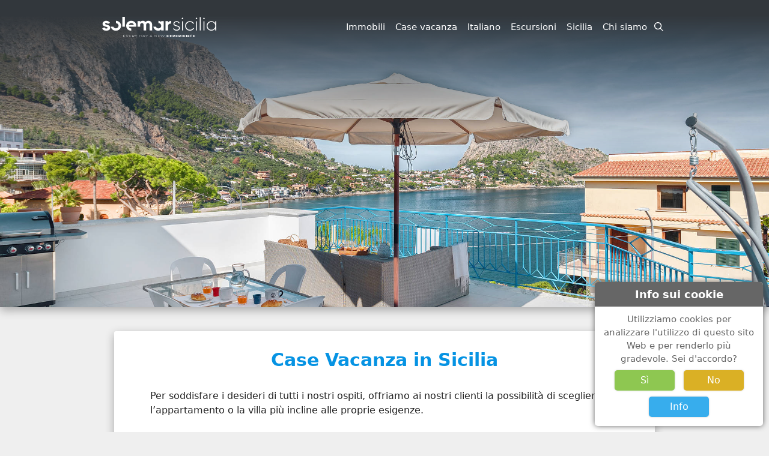

--- FILE ---
content_type: text/html; charset=UTF-8
request_url: https://www.solemar-sicilia.it/it/case-vacanza/
body_size: 30943
content:
<!DOCTYPE html>
<html lang="it-IT">
<head>
	<meta charset="UTF-8">
	<link href="https://www.google-analytics.com" rel="preconnect" crossorigin />
	<link href="https://www.googletagmanager.com" rel="preconnect" crossorigin />
	<script defer src="https://www.googletagmanager.com/gtag/js?id=G-J8ZQRDJK4Z"></script>
	<meta name='robots' content='index, follow, max-image-preview:large, max-snippet:-1, max-video-preview:-1' />
<meta name="viewport" content="width=device-width, initial-scale=1">
	<!-- This site is optimized with the Yoast SEO plugin v26.7 - https://yoast.com/wordpress/plugins/seo/ -->
	<title>Case Vacanze, Appartamenti e Ville in Sicilia - Solemar Sicilia</title>
	<meta name="description" content="State cercando una casa vacanze al mare in sicilia? In questa sezione potete trovare una selezione di case vacanza, appartamenti per vacanze, ville al mare e appartamenti in città." />
	<link rel="canonical" href="https://www.solemar-sicilia.it/it/case-vacanza/" />
	<meta property="og:locale" content="it_IT" />
	<meta property="og:type" content="article" />
	<meta property="og:title" content="Case Vacanze, Appartamenti e Ville in Sicilia - Solemar Sicilia" />
	<meta property="og:description" content="State cercando una casa vacanze al mare in sicilia? In questa sezione potete trovare una selezione di case vacanza, appartamenti per vacanze, ville al mare e appartamenti in città." />
	<meta property="og:url" content="https://www.solemar-sicilia.it/it/case-vacanza/" />
	<meta property="og:site_name" content="it" />
	<meta property="article:modified_time" content="2023-05-03T04:30:48+00:00" />
	<meta property="og:image" content="https://www.solemar-sicilia.it/it/wp-content/uploads/sites/8/2020/12/solemar-sicilia-case-vacanza.jpg" />
	<meta property="og:image:width" content="1200" />
	<meta property="og:image:height" content="630" />
	<meta property="og:image:type" content="image/jpeg" />
	<meta name="twitter:card" content="summary_large_image" />
	<script type="application/ld+json" class="yoast-schema-graph">{"@context":"https://schema.org","@graph":[{"@type":["WebPage","RealEstateListing"],"@id":"https://www.solemar-sicilia.it/it/case-vacanza/","url":"https://www.solemar-sicilia.it/it/case-vacanza/","name":"Case Vacanze, Appartamenti e Ville in Sicilia - Solemar Sicilia","isPartOf":{"@id":"https://www.solemar-sicilia.it/it/#website"},"datePublished":"2020-08-07T12:31:39+00:00","dateModified":"2023-05-03T04:30:48+00:00","description":"State cercando una casa vacanze al mare in sicilia? In questa sezione potete trovare una selezione di case vacanza, appartamenti per vacanze, ville al mare e appartamenti in città.","breadcrumb":{"@id":"https://www.solemar-sicilia.it/it/case-vacanza/#breadcrumb"},"inLanguage":"it-IT","potentialAction":[{"@type":"ReadAction","target":["https://www.solemar-sicilia.it/it/case-vacanza/"]}]},{"@type":"BreadcrumbList","@id":"https://www.solemar-sicilia.it/it/case-vacanza/#breadcrumb","itemListElement":[{"@type":"ListItem","position":1,"name":"Home","item":"https://www.solemar-sicilia.it/it/"},{"@type":"ListItem","position":2,"name":"Case vacanza"}]},{"@type":"WebSite","@id":"https://www.solemar-sicilia.it/it/#website","url":"https://www.solemar-sicilia.it/it/","name":"it","description":"Tutta la Sicilia da un&#039;unica fonte","publisher":{"@id":"https://www.solemar-sicilia.it/it/#organization"},"potentialAction":[{"@type":"SearchAction","target":{"@type":"EntryPoint","urlTemplate":"https://www.solemar-sicilia.it/it/?s={search_term_string}"},"query-input":{"@type":"PropertyValueSpecification","valueRequired":true,"valueName":"search_term_string"}}],"inLanguage":"it-IT"},{"@type":"Organization","@id":"https://www.solemar-sicilia.it/it/#organization","name":"Solemar Sicilia","url":"https://www.solemar-sicilia.it/it/","logo":{"@type":"ImageObject","inLanguage":"it-IT","@id":"https://www.solemar-sicilia.it/it/#/schema/logo/image/","url":"https://www.solemar-sicilia.it/it/wp-content/uploads/sites/8/2020/11/solemar-logo-ORI.png","contentUrl":"https://www.solemar-sicilia.it/it/wp-content/uploads/sites/8/2020/11/solemar-logo-ORI.png","width":1100,"height":340,"caption":"Solemar Sicilia"},"image":{"@id":"https://www.solemar-sicilia.it/it/#/schema/logo/image/"}}]}</script>
	<!-- / Yoast SEO plugin. -->


<style id='wp-img-auto-sizes-contain-inline-css'>
img:is([sizes=auto i],[sizes^="auto," i]){contain-intrinsic-size:3000px 1500px}
/*# sourceURL=wp-img-auto-sizes-contain-inline-css */
</style>
<style id='wp-block-library-inline-css'>
:root{--wp-block-synced-color:#7a00df;--wp-block-synced-color--rgb:122,0,223;--wp-bound-block-color:var(--wp-block-synced-color);--wp-editor-canvas-background:#ddd;--wp-admin-theme-color:#007cba;--wp-admin-theme-color--rgb:0,124,186;--wp-admin-theme-color-darker-10:#006ba1;--wp-admin-theme-color-darker-10--rgb:0,107,160.5;--wp-admin-theme-color-darker-20:#005a87;--wp-admin-theme-color-darker-20--rgb:0,90,135;--wp-admin-border-width-focus:2px}@media (min-resolution:192dpi){:root{--wp-admin-border-width-focus:1.5px}}.wp-element-button{cursor:pointer}:root .has-very-light-gray-background-color{background-color:#eee}:root .has-very-dark-gray-background-color{background-color:#313131}:root .has-very-light-gray-color{color:#eee}:root .has-very-dark-gray-color{color:#313131}:root .has-vivid-green-cyan-to-vivid-cyan-blue-gradient-background{background:linear-gradient(135deg,#00d084,#0693e3)}:root .has-purple-crush-gradient-background{background:linear-gradient(135deg,#34e2e4,#4721fb 50%,#ab1dfe)}:root .has-hazy-dawn-gradient-background{background:linear-gradient(135deg,#faaca8,#dad0ec)}:root .has-subdued-olive-gradient-background{background:linear-gradient(135deg,#fafae1,#67a671)}:root .has-atomic-cream-gradient-background{background:linear-gradient(135deg,#fdd79a,#004a59)}:root .has-nightshade-gradient-background{background:linear-gradient(135deg,#330968,#31cdcf)}:root .has-midnight-gradient-background{background:linear-gradient(135deg,#020381,#2874fc)}:root{--wp--preset--font-size--normal:16px;--wp--preset--font-size--huge:42px}.has-regular-font-size{font-size:1em}.has-larger-font-size{font-size:2.625em}.has-normal-font-size{font-size:var(--wp--preset--font-size--normal)}.has-huge-font-size{font-size:var(--wp--preset--font-size--huge)}.has-text-align-center{text-align:center}.has-text-align-left{text-align:left}.has-text-align-right{text-align:right}.has-fit-text{white-space:nowrap!important}#end-resizable-editor-section{display:none}.aligncenter{clear:both}.items-justified-left{justify-content:flex-start}.items-justified-center{justify-content:center}.items-justified-right{justify-content:flex-end}.items-justified-space-between{justify-content:space-between}.screen-reader-text{border:0;clip-path:inset(50%);height:1px;margin:-1px;overflow:hidden;padding:0;position:absolute;width:1px;word-wrap:normal!important}.screen-reader-text:focus{background-color:#ddd;clip-path:none;color:#444;display:block;font-size:1em;height:auto;left:5px;line-height:normal;padding:15px 23px 14px;text-decoration:none;top:5px;width:auto;z-index:100000}html :where(.has-border-color){border-style:solid}html :where([style*=border-top-color]){border-top-style:solid}html :where([style*=border-right-color]){border-right-style:solid}html :where([style*=border-bottom-color]){border-bottom-style:solid}html :where([style*=border-left-color]){border-left-style:solid}html :where([style*=border-width]){border-style:solid}html :where([style*=border-top-width]){border-top-style:solid}html :where([style*=border-right-width]){border-right-style:solid}html :where([style*=border-bottom-width]){border-bottom-style:solid}html :where([style*=border-left-width]){border-left-style:solid}html :where(img[class*=wp-image-]){height:auto;max-width:100%}:where(figure){margin:0 0 1em}html :where(.is-position-sticky){--wp-admin--admin-bar--position-offset:var(--wp-admin--admin-bar--height,0px)}@media screen and (max-width:600px){html :where(.is-position-sticky){--wp-admin--admin-bar--position-offset:0px}}

/*# sourceURL=wp-block-library-inline-css */
</style><style id='wp-block-image-inline-css'>
.wp-block-image>a,.wp-block-image>figure>a{display:inline-block}.wp-block-image img{box-sizing:border-box;height:auto;max-width:100%;vertical-align:bottom}@media not (prefers-reduced-motion){.wp-block-image img.hide{visibility:hidden}.wp-block-image img.show{animation:show-content-image .4s}}.wp-block-image[style*=border-radius] img,.wp-block-image[style*=border-radius]>a{border-radius:inherit}.wp-block-image.has-custom-border img{box-sizing:border-box}.wp-block-image.aligncenter{text-align:center}.wp-block-image.alignfull>a,.wp-block-image.alignwide>a{width:100%}.wp-block-image.alignfull img,.wp-block-image.alignwide img{height:auto;width:100%}.wp-block-image .aligncenter,.wp-block-image .alignleft,.wp-block-image .alignright,.wp-block-image.aligncenter,.wp-block-image.alignleft,.wp-block-image.alignright{display:table}.wp-block-image .aligncenter>figcaption,.wp-block-image .alignleft>figcaption,.wp-block-image .alignright>figcaption,.wp-block-image.aligncenter>figcaption,.wp-block-image.alignleft>figcaption,.wp-block-image.alignright>figcaption{caption-side:bottom;display:table-caption}.wp-block-image .alignleft{float:left;margin:.5em 1em .5em 0}.wp-block-image .alignright{float:right;margin:.5em 0 .5em 1em}.wp-block-image .aligncenter{margin-left:auto;margin-right:auto}.wp-block-image :where(figcaption){margin-bottom:1em;margin-top:.5em}.wp-block-image.is-style-circle-mask img{border-radius:9999px}@supports ((-webkit-mask-image:none) or (mask-image:none)) or (-webkit-mask-image:none){.wp-block-image.is-style-circle-mask img{border-radius:0;-webkit-mask-image:url('data:image/svg+xml;utf8,<svg viewBox="0 0 100 100" xmlns="http://www.w3.org/2000/svg"><circle cx="50" cy="50" r="50"/></svg>');mask-image:url('data:image/svg+xml;utf8,<svg viewBox="0 0 100 100" xmlns="http://www.w3.org/2000/svg"><circle cx="50" cy="50" r="50"/></svg>');mask-mode:alpha;-webkit-mask-position:center;mask-position:center;-webkit-mask-repeat:no-repeat;mask-repeat:no-repeat;-webkit-mask-size:contain;mask-size:contain}}:root :where(.wp-block-image.is-style-rounded img,.wp-block-image .is-style-rounded img){border-radius:9999px}.wp-block-image figure{margin:0}.wp-lightbox-container{display:flex;flex-direction:column;position:relative}.wp-lightbox-container img{cursor:zoom-in}.wp-lightbox-container img:hover+button{opacity:1}.wp-lightbox-container button{align-items:center;backdrop-filter:blur(16px) saturate(180%);background-color:#5a5a5a40;border:none;border-radius:4px;cursor:zoom-in;display:flex;height:20px;justify-content:center;opacity:0;padding:0;position:absolute;right:16px;text-align:center;top:16px;width:20px;z-index:100}@media not (prefers-reduced-motion){.wp-lightbox-container button{transition:opacity .2s ease}}.wp-lightbox-container button:focus-visible{outline:3px auto #5a5a5a40;outline:3px auto -webkit-focus-ring-color;outline-offset:3px}.wp-lightbox-container button:hover{cursor:pointer;opacity:1}.wp-lightbox-container button:focus{opacity:1}.wp-lightbox-container button:focus,.wp-lightbox-container button:hover,.wp-lightbox-container button:not(:hover):not(:active):not(.has-background){background-color:#5a5a5a40;border:none}.wp-lightbox-overlay{box-sizing:border-box;cursor:zoom-out;height:100vh;left:0;overflow:hidden;position:fixed;top:0;visibility:hidden;width:100%;z-index:100000}.wp-lightbox-overlay .close-button{align-items:center;cursor:pointer;display:flex;justify-content:center;min-height:40px;min-width:40px;padding:0;position:absolute;right:calc(env(safe-area-inset-right) + 16px);top:calc(env(safe-area-inset-top) + 16px);z-index:5000000}.wp-lightbox-overlay .close-button:focus,.wp-lightbox-overlay .close-button:hover,.wp-lightbox-overlay .close-button:not(:hover):not(:active):not(.has-background){background:none;border:none}.wp-lightbox-overlay .lightbox-image-container{height:var(--wp--lightbox-container-height);left:50%;overflow:hidden;position:absolute;top:50%;transform:translate(-50%,-50%);transform-origin:top left;width:var(--wp--lightbox-container-width);z-index:9999999999}.wp-lightbox-overlay .wp-block-image{align-items:center;box-sizing:border-box;display:flex;height:100%;justify-content:center;margin:0;position:relative;transform-origin:0 0;width:100%;z-index:3000000}.wp-lightbox-overlay .wp-block-image img{height:var(--wp--lightbox-image-height);min-height:var(--wp--lightbox-image-height);min-width:var(--wp--lightbox-image-width);width:var(--wp--lightbox-image-width)}.wp-lightbox-overlay .wp-block-image figcaption{display:none}.wp-lightbox-overlay button{background:none;border:none}.wp-lightbox-overlay .scrim{background-color:#fff;height:100%;opacity:.9;position:absolute;width:100%;z-index:2000000}.wp-lightbox-overlay.active{visibility:visible}@media not (prefers-reduced-motion){.wp-lightbox-overlay.active{animation:turn-on-visibility .25s both}.wp-lightbox-overlay.active img{animation:turn-on-visibility .35s both}.wp-lightbox-overlay.show-closing-animation:not(.active){animation:turn-off-visibility .35s both}.wp-lightbox-overlay.show-closing-animation:not(.active) img{animation:turn-off-visibility .25s both}.wp-lightbox-overlay.zoom.active{animation:none;opacity:1;visibility:visible}.wp-lightbox-overlay.zoom.active .lightbox-image-container{animation:lightbox-zoom-in .4s}.wp-lightbox-overlay.zoom.active .lightbox-image-container img{animation:none}.wp-lightbox-overlay.zoom.active .scrim{animation:turn-on-visibility .4s forwards}.wp-lightbox-overlay.zoom.show-closing-animation:not(.active){animation:none}.wp-lightbox-overlay.zoom.show-closing-animation:not(.active) .lightbox-image-container{animation:lightbox-zoom-out .4s}.wp-lightbox-overlay.zoom.show-closing-animation:not(.active) .lightbox-image-container img{animation:none}.wp-lightbox-overlay.zoom.show-closing-animation:not(.active) .scrim{animation:turn-off-visibility .4s forwards}}@keyframes show-content-image{0%{visibility:hidden}99%{visibility:hidden}to{visibility:visible}}@keyframes turn-on-visibility{0%{opacity:0}to{opacity:1}}@keyframes turn-off-visibility{0%{opacity:1;visibility:visible}99%{opacity:0;visibility:visible}to{opacity:0;visibility:hidden}}@keyframes lightbox-zoom-in{0%{transform:translate(calc((-100vw + var(--wp--lightbox-scrollbar-width))/2 + var(--wp--lightbox-initial-left-position)),calc(-50vh + var(--wp--lightbox-initial-top-position))) scale(var(--wp--lightbox-scale))}to{transform:translate(-50%,-50%) scale(1)}}@keyframes lightbox-zoom-out{0%{transform:translate(-50%,-50%) scale(1);visibility:visible}99%{visibility:visible}to{transform:translate(calc((-100vw + var(--wp--lightbox-scrollbar-width))/2 + var(--wp--lightbox-initial-left-position)),calc(-50vh + var(--wp--lightbox-initial-top-position))) scale(var(--wp--lightbox-scale));visibility:hidden}}
/*# sourceURL=https://www.solemar-sicilia.it/it/wp-includes/blocks/image/style.min.css */
</style>
<style id='wp-block-list-inline-css'>
ol,ul{box-sizing:border-box}:root :where(.wp-block-list.has-background){padding:1.25em 2.375em}
/*# sourceURL=https://www.solemar-sicilia.it/it/wp-includes/blocks/list/style.min.css */
</style>
<style id='wp-block-paragraph-inline-css'>
.is-small-text{font-size:.875em}.is-regular-text{font-size:1em}.is-large-text{font-size:2.25em}.is-larger-text{font-size:3em}.has-drop-cap:not(:focus):first-letter{float:left;font-size:8.4em;font-style:normal;font-weight:100;line-height:.68;margin:.05em .1em 0 0;text-transform:uppercase}body.rtl .has-drop-cap:not(:focus):first-letter{float:none;margin-left:.1em}p.has-drop-cap.has-background{overflow:hidden}:root :where(p.has-background){padding:1.25em 2.375em}:where(p.has-text-color:not(.has-link-color)) a{color:inherit}p.has-text-align-left[style*="writing-mode:vertical-lr"],p.has-text-align-right[style*="writing-mode:vertical-rl"]{rotate:180deg}
/*# sourceURL=https://www.solemar-sicilia.it/it/wp-includes/blocks/paragraph/style.min.css */
</style>
<style id='wp-block-spacer-inline-css'>
.wp-block-spacer{clear:both}
/*# sourceURL=https://www.solemar-sicilia.it/it/wp-includes/blocks/spacer/style.min.css */
</style>
<style id='global-styles-inline-css'>
:root{--wp--preset--aspect-ratio--square: 1;--wp--preset--aspect-ratio--4-3: 4/3;--wp--preset--aspect-ratio--3-4: 3/4;--wp--preset--aspect-ratio--3-2: 3/2;--wp--preset--aspect-ratio--2-3: 2/3;--wp--preset--aspect-ratio--16-9: 16/9;--wp--preset--aspect-ratio--9-16: 9/16;--wp--preset--color--black: #000000;--wp--preset--color--cyan-bluish-gray: #abb8c3;--wp--preset--color--white: #ffffff;--wp--preset--color--pale-pink: #f78da7;--wp--preset--color--vivid-red: #cf2e2e;--wp--preset--color--luminous-vivid-orange: #ff6900;--wp--preset--color--luminous-vivid-amber: #fcb900;--wp--preset--color--light-green-cyan: #7bdcb5;--wp--preset--color--vivid-green-cyan: #00d084;--wp--preset--color--pale-cyan-blue: #8ed1fc;--wp--preset--color--vivid-cyan-blue: #0693e3;--wp--preset--color--vivid-purple: #9b51e0;--wp--preset--color--contrast: var(--contrast);--wp--preset--color--contrast-2: var(--contrast-2);--wp--preset--color--contrast-3: var(--contrast-3);--wp--preset--color--base: var(--base);--wp--preset--color--base-2: var(--base-2);--wp--preset--color--base-3: var(--base-3);--wp--preset--color--accent: var(--accent);--wp--preset--gradient--vivid-cyan-blue-to-vivid-purple: linear-gradient(135deg,rgb(6,147,227) 0%,rgb(155,81,224) 100%);--wp--preset--gradient--light-green-cyan-to-vivid-green-cyan: linear-gradient(135deg,rgb(122,220,180) 0%,rgb(0,208,130) 100%);--wp--preset--gradient--luminous-vivid-amber-to-luminous-vivid-orange: linear-gradient(135deg,rgb(252,185,0) 0%,rgb(255,105,0) 100%);--wp--preset--gradient--luminous-vivid-orange-to-vivid-red: linear-gradient(135deg,rgb(255,105,0) 0%,rgb(207,46,46) 100%);--wp--preset--gradient--very-light-gray-to-cyan-bluish-gray: linear-gradient(135deg,rgb(238,238,238) 0%,rgb(169,184,195) 100%);--wp--preset--gradient--cool-to-warm-spectrum: linear-gradient(135deg,rgb(74,234,220) 0%,rgb(151,120,209) 20%,rgb(207,42,186) 40%,rgb(238,44,130) 60%,rgb(251,105,98) 80%,rgb(254,248,76) 100%);--wp--preset--gradient--blush-light-purple: linear-gradient(135deg,rgb(255,206,236) 0%,rgb(152,150,240) 100%);--wp--preset--gradient--blush-bordeaux: linear-gradient(135deg,rgb(254,205,165) 0%,rgb(254,45,45) 50%,rgb(107,0,62) 100%);--wp--preset--gradient--luminous-dusk: linear-gradient(135deg,rgb(255,203,112) 0%,rgb(199,81,192) 50%,rgb(65,88,208) 100%);--wp--preset--gradient--pale-ocean: linear-gradient(135deg,rgb(255,245,203) 0%,rgb(182,227,212) 50%,rgb(51,167,181) 100%);--wp--preset--gradient--electric-grass: linear-gradient(135deg,rgb(202,248,128) 0%,rgb(113,206,126) 100%);--wp--preset--gradient--midnight: linear-gradient(135deg,rgb(2,3,129) 0%,rgb(40,116,252) 100%);--wp--preset--font-size--small: 13px;--wp--preset--font-size--medium: 20px;--wp--preset--font-size--large: 36px;--wp--preset--font-size--x-large: 42px;--wp--preset--spacing--20: 0.44rem;--wp--preset--spacing--30: 0.67rem;--wp--preset--spacing--40: 1rem;--wp--preset--spacing--50: 1.5rem;--wp--preset--spacing--60: 2.25rem;--wp--preset--spacing--70: 3.38rem;--wp--preset--spacing--80: 5.06rem;--wp--preset--shadow--natural: 6px 6px 9px rgba(0, 0, 0, 0.2);--wp--preset--shadow--deep: 12px 12px 50px rgba(0, 0, 0, 0.4);--wp--preset--shadow--sharp: 6px 6px 0px rgba(0, 0, 0, 0.2);--wp--preset--shadow--outlined: 6px 6px 0px -3px rgb(255, 255, 255), 6px 6px rgb(0, 0, 0);--wp--preset--shadow--crisp: 6px 6px 0px rgb(0, 0, 0);}:where(.is-layout-flex){gap: 0.5em;}:where(.is-layout-grid){gap: 0.5em;}body .is-layout-flex{display: flex;}.is-layout-flex{flex-wrap: wrap;align-items: center;}.is-layout-flex > :is(*, div){margin: 0;}body .is-layout-grid{display: grid;}.is-layout-grid > :is(*, div){margin: 0;}:where(.wp-block-columns.is-layout-flex){gap: 2em;}:where(.wp-block-columns.is-layout-grid){gap: 2em;}:where(.wp-block-post-template.is-layout-flex){gap: 1.25em;}:where(.wp-block-post-template.is-layout-grid){gap: 1.25em;}.has-black-color{color: var(--wp--preset--color--black) !important;}.has-cyan-bluish-gray-color{color: var(--wp--preset--color--cyan-bluish-gray) !important;}.has-white-color{color: var(--wp--preset--color--white) !important;}.has-pale-pink-color{color: var(--wp--preset--color--pale-pink) !important;}.has-vivid-red-color{color: var(--wp--preset--color--vivid-red) !important;}.has-luminous-vivid-orange-color{color: var(--wp--preset--color--luminous-vivid-orange) !important;}.has-luminous-vivid-amber-color{color: var(--wp--preset--color--luminous-vivid-amber) !important;}.has-light-green-cyan-color{color: var(--wp--preset--color--light-green-cyan) !important;}.has-vivid-green-cyan-color{color: var(--wp--preset--color--vivid-green-cyan) !important;}.has-pale-cyan-blue-color{color: var(--wp--preset--color--pale-cyan-blue) !important;}.has-vivid-cyan-blue-color{color: var(--wp--preset--color--vivid-cyan-blue) !important;}.has-vivid-purple-color{color: var(--wp--preset--color--vivid-purple) !important;}.has-black-background-color{background-color: var(--wp--preset--color--black) !important;}.has-cyan-bluish-gray-background-color{background-color: var(--wp--preset--color--cyan-bluish-gray) !important;}.has-white-background-color{background-color: var(--wp--preset--color--white) !important;}.has-pale-pink-background-color{background-color: var(--wp--preset--color--pale-pink) !important;}.has-vivid-red-background-color{background-color: var(--wp--preset--color--vivid-red) !important;}.has-luminous-vivid-orange-background-color{background-color: var(--wp--preset--color--luminous-vivid-orange) !important;}.has-luminous-vivid-amber-background-color{background-color: var(--wp--preset--color--luminous-vivid-amber) !important;}.has-light-green-cyan-background-color{background-color: var(--wp--preset--color--light-green-cyan) !important;}.has-vivid-green-cyan-background-color{background-color: var(--wp--preset--color--vivid-green-cyan) !important;}.has-pale-cyan-blue-background-color{background-color: var(--wp--preset--color--pale-cyan-blue) !important;}.has-vivid-cyan-blue-background-color{background-color: var(--wp--preset--color--vivid-cyan-blue) !important;}.has-vivid-purple-background-color{background-color: var(--wp--preset--color--vivid-purple) !important;}.has-black-border-color{border-color: var(--wp--preset--color--black) !important;}.has-cyan-bluish-gray-border-color{border-color: var(--wp--preset--color--cyan-bluish-gray) !important;}.has-white-border-color{border-color: var(--wp--preset--color--white) !important;}.has-pale-pink-border-color{border-color: var(--wp--preset--color--pale-pink) !important;}.has-vivid-red-border-color{border-color: var(--wp--preset--color--vivid-red) !important;}.has-luminous-vivid-orange-border-color{border-color: var(--wp--preset--color--luminous-vivid-orange) !important;}.has-luminous-vivid-amber-border-color{border-color: var(--wp--preset--color--luminous-vivid-amber) !important;}.has-light-green-cyan-border-color{border-color: var(--wp--preset--color--light-green-cyan) !important;}.has-vivid-green-cyan-border-color{border-color: var(--wp--preset--color--vivid-green-cyan) !important;}.has-pale-cyan-blue-border-color{border-color: var(--wp--preset--color--pale-cyan-blue) !important;}.has-vivid-cyan-blue-border-color{border-color: var(--wp--preset--color--vivid-cyan-blue) !important;}.has-vivid-purple-border-color{border-color: var(--wp--preset--color--vivid-purple) !important;}.has-vivid-cyan-blue-to-vivid-purple-gradient-background{background: var(--wp--preset--gradient--vivid-cyan-blue-to-vivid-purple) !important;}.has-light-green-cyan-to-vivid-green-cyan-gradient-background{background: var(--wp--preset--gradient--light-green-cyan-to-vivid-green-cyan) !important;}.has-luminous-vivid-amber-to-luminous-vivid-orange-gradient-background{background: var(--wp--preset--gradient--luminous-vivid-amber-to-luminous-vivid-orange) !important;}.has-luminous-vivid-orange-to-vivid-red-gradient-background{background: var(--wp--preset--gradient--luminous-vivid-orange-to-vivid-red) !important;}.has-very-light-gray-to-cyan-bluish-gray-gradient-background{background: var(--wp--preset--gradient--very-light-gray-to-cyan-bluish-gray) !important;}.has-cool-to-warm-spectrum-gradient-background{background: var(--wp--preset--gradient--cool-to-warm-spectrum) !important;}.has-blush-light-purple-gradient-background{background: var(--wp--preset--gradient--blush-light-purple) !important;}.has-blush-bordeaux-gradient-background{background: var(--wp--preset--gradient--blush-bordeaux) !important;}.has-luminous-dusk-gradient-background{background: var(--wp--preset--gradient--luminous-dusk) !important;}.has-pale-ocean-gradient-background{background: var(--wp--preset--gradient--pale-ocean) !important;}.has-electric-grass-gradient-background{background: var(--wp--preset--gradient--electric-grass) !important;}.has-midnight-gradient-background{background: var(--wp--preset--gradient--midnight) !important;}.has-small-font-size{font-size: var(--wp--preset--font-size--small) !important;}.has-medium-font-size{font-size: var(--wp--preset--font-size--medium) !important;}.has-large-font-size{font-size: var(--wp--preset--font-size--large) !important;}.has-x-large-font-size{font-size: var(--wp--preset--font-size--x-large) !important;}
/*# sourceURL=global-styles-inline-css */
</style>

<style id='classic-theme-styles-inline-css'>
/*! This file is auto-generated */
.wp-block-button__link{color:#fff;background-color:#32373c;border-radius:9999px;box-shadow:none;text-decoration:none;padding:calc(.667em + 2px) calc(1.333em + 2px);font-size:1.125em}.wp-block-file__button{background:#32373c;color:#fff;text-decoration:none}
/*# sourceURL=/wp-includes/css/classic-themes.min.css */
</style>
<link rel='stylesheet' id='wpmf-gallery-popup-style-css' href='https://www.solemar-sicilia.it/it/wp-content/plugins/wp-media-folder/assets/css/display-gallery/magnific-popup.css?ver=0.9.9' media='all' />
<link rel='stylesheet' id='solemar-sicilia-style-css' href='https://www.solemar-sicilia.it/it/wp-content/themes/generatepress_child/style.css?ver=6.9' media='all' />
<link rel='stylesheet' id='generate-widget-areas-css' href='https://www.solemar-sicilia.it/it/wp-content/themes/generatepress/assets/css/components/widget-areas.min.css?ver=3.6.1' media='all' />
<link rel='stylesheet' id='generate-style-css' href='https://www.solemar-sicilia.it/it/wp-content/themes/generatepress/assets/css/main.min.css?ver=3.6.1' media='all' />
<style id='generate-style-inline-css'>
body{background-color:#efefef;color:#222222;}a{color:#1e73be;}a:hover, a:focus, a:active{color:#000000;}.grid-container{max-width:940px;}.wp-block-group__inner-container{max-width:940px;margin-left:auto;margin-right:auto;}.site-header .header-image{width:190px;}.generate-back-to-top{font-size:20px;border-radius:3px;position:fixed;bottom:30px;right:30px;line-height:40px;width:40px;text-align:center;z-index:10;transition:opacity 300ms ease-in-out;opacity:0.1;transform:translateY(1000px);}.generate-back-to-top__show{opacity:1;transform:translateY(0);}.navigation-search{position:absolute;left:-99999px;pointer-events:none;visibility:hidden;z-index:20;width:100%;top:0;transition:opacity 100ms ease-in-out;opacity:0;}.navigation-search.nav-search-active{left:0;right:0;pointer-events:auto;visibility:visible;opacity:1;}.navigation-search input[type="search"]{outline:0;border:0;vertical-align:bottom;line-height:1;opacity:0.9;width:100%;z-index:20;border-radius:0;-webkit-appearance:none;height:60px;}.navigation-search input::-ms-clear{display:none;width:0;height:0;}.navigation-search input::-ms-reveal{display:none;width:0;height:0;}.navigation-search input::-webkit-search-decoration, .navigation-search input::-webkit-search-cancel-button, .navigation-search input::-webkit-search-results-button, .navigation-search input::-webkit-search-results-decoration{display:none;}.gen-sidebar-nav .navigation-search{top:auto;bottom:0;}.dropdown-click .main-navigation ul ul{display:none;visibility:hidden;}.dropdown-click .main-navigation ul ul ul.toggled-on{left:0;top:auto;position:relative;box-shadow:none;border-bottom:1px solid rgba(0,0,0,0.05);}.dropdown-click .main-navigation ul ul li:last-child > ul.toggled-on{border-bottom:0;}.dropdown-click .main-navigation ul.toggled-on, .dropdown-click .main-navigation ul li.sfHover > ul.toggled-on{display:block;left:auto;right:auto;opacity:1;visibility:visible;pointer-events:auto;height:auto;overflow:visible;float:none;}.dropdown-click .main-navigation.sub-menu-left .sub-menu.toggled-on, .dropdown-click .main-navigation.sub-menu-left ul li.sfHover > ul.toggled-on{right:0;}.dropdown-click nav ul ul ul{background-color:transparent;}.dropdown-click .widget-area .main-navigation ul ul{top:auto;position:absolute;float:none;width:100%;left:-99999px;}.dropdown-click .widget-area .main-navigation ul ul.toggled-on{position:relative;left:0;right:0;}.dropdown-click .widget-area.sidebar .main-navigation ul li.sfHover ul, .dropdown-click .widget-area.sidebar .main-navigation ul li:hover ul{right:0;left:0;}.dropdown-click .sfHover > a > .dropdown-menu-toggle > .gp-icon svg{transform:rotate(180deg);}.menu-item-has-children  .dropdown-menu-toggle[role="presentation"]{pointer-events:none;}:root{--contrast:#222222;--contrast-2:#575760;--contrast-3:#b2b2be;--base:#f0f0f0;--base-2:#f7f8f9;--base-3:#ffffff;--accent:#1e73be;}:root .has-contrast-color{color:var(--contrast);}:root .has-contrast-background-color{background-color:var(--contrast);}:root .has-contrast-2-color{color:var(--contrast-2);}:root .has-contrast-2-background-color{background-color:var(--contrast-2);}:root .has-contrast-3-color{color:var(--contrast-3);}:root .has-contrast-3-background-color{background-color:var(--contrast-3);}:root .has-base-color{color:var(--base);}:root .has-base-background-color{background-color:var(--base);}:root .has-base-2-color{color:var(--base-2);}:root .has-base-2-background-color{background-color:var(--base-2);}:root .has-base-3-color{color:var(--base-3);}:root .has-base-3-background-color{background-color:var(--base-3);}:root .has-accent-color{color:var(--accent);}:root .has-accent-background-color{background-color:var(--accent);}body, button, input, select, textarea{font-family:-apple-system, system-ui, BlinkMacSystemFont, "Segoe UI", Helvetica, Arial, sans-serif, "Apple Color Emoji", "Segoe UI Emoji", "Segoe UI Symbol";font-size:16px;}body{line-height:1.5;}.entry-content > [class*="wp-block-"]:not(:last-child):not(.wp-block-heading){margin-bottom:1.5em;}.main-title{font-weight:600;font-size:45px;}.main-navigation .main-nav ul ul li a{font-size:14px;}.sidebar .widget, .footer-widgets .widget{font-size:17px;}h1{font-weight:600;font-size:30px;}h2{font-weight:600;font-size:24px;}h3{font-weight:600;font-size:18px;}h4{font-weight:600;font-size:16px;}h5{font-weight:600;}h6{font-weight:600;}@media (max-width:768px){.main-title{font-size:20px;}h1{font-size:20px;}h2{font-size:18px;}h5{font-size:19px;}}.top-bar{background-color:#636363;color:#ffffff;}.top-bar a{color:#ffffff;}.top-bar a:hover{color:#303030;}.site-header{background-color:#ffffff;color:#3a3a3a;}.site-header a{color:#3a3a3a;}.main-title a,.main-title a:hover{color:#222222;}.site-description{color:#757575;}.main-navigation,.main-navigation ul ul{background-color:rgba(0,0,0,0);}.main-navigation .main-nav ul li a, .main-navigation .menu-toggle, .main-navigation .menu-bar-items{color:#ffffff;}.main-navigation .main-nav ul li:not([class*="current-menu-"]):hover > a, .main-navigation .main-nav ul li:not([class*="current-menu-"]):focus > a, .main-navigation .main-nav ul li.sfHover:not([class*="current-menu-"]) > a, .main-navigation .menu-bar-item:hover > a, .main-navigation .menu-bar-item.sfHover > a{color:#e06f0d;}button.menu-toggle:hover,button.menu-toggle:focus{color:#ffffff;}.main-navigation .main-nav ul li[class*="current-menu-"] > a{color:#ffffff;background-color:rgba(63,63,63,0);}.navigation-search input[type="search"],.navigation-search input[type="search"]:active, .navigation-search input[type="search"]:focus, .main-navigation .main-nav ul li.search-item.active > a, .main-navigation .menu-bar-items .search-item.active > a{color:#e06f0d;}.main-navigation ul ul{background-color:#da874e;}.main-navigation .main-nav ul ul li a{color:#ffffff;}.main-navigation .main-nav ul ul li:not([class*="current-menu-"]):hover > a,.main-navigation .main-nav ul ul li:not([class*="current-menu-"]):focus > a, .main-navigation .main-nav ul ul li.sfHover:not([class*="current-menu-"]) > a{color:#000000;background-color:rgba(234,234,234,0);}.main-navigation .main-nav ul ul li[class*="current-menu-"] > a{color:#ffffff;background-color:rgba(234,234,234,0);}.separate-containers .inside-article, .separate-containers .comments-area, .separate-containers .page-header, .one-container .container, .separate-containers .paging-navigation, .inside-page-header{background-color:#efefef;}.entry-meta a{color:#595959;}.entry-meta a:hover{color:#1e73be;}h1{color:#0693e3;}h2{color:#0693e3;}h3{color:#0693e3;}h4{color:#0693e3;}h5{color:#0693e3;}.sidebar .widget{background-color:#ffffff;}.sidebar .widget .widget-title{color:#000000;}.footer-widgets{background-color:#ffffff;}.footer-widgets .widget-title{color:#000000;}.site-info{color:#ffffff;background-color:#333333;}.site-info a{color:#ffffff;}.site-info a:hover{color:#606060;}.footer-bar .widget_nav_menu .current-menu-item a{color:#606060;}input[type="text"],input[type="email"],input[type="url"],input[type="password"],input[type="search"],input[type="tel"],input[type="number"],textarea,select{color:#666666;background-color:#fafafa;border-color:#cccccc;}input[type="text"]:focus,input[type="email"]:focus,input[type="url"]:focus,input[type="password"]:focus,input[type="search"]:focus,input[type="tel"]:focus,input[type="number"]:focus,textarea:focus,select:focus{color:#666666;background-color:#ffffff;border-color:#bfbfbf;}button,html input[type="button"],input[type="reset"],input[type="submit"],a.button,a.wp-block-button__link:not(.has-background){color:#ffffff;background-color:#55555e;}button:hover,html input[type="button"]:hover,input[type="reset"]:hover,input[type="submit"]:hover,a.button:hover,button:focus,html input[type="button"]:focus,input[type="reset"]:focus,input[type="submit"]:focus,a.button:focus,a.wp-block-button__link:not(.has-background):active,a.wp-block-button__link:not(.has-background):focus,a.wp-block-button__link:not(.has-background):hover{color:#ffffff;background-color:#3f4047;}a.generate-back-to-top{background-color:rgba( 0,0,0,0.4 );color:#ffffff;}a.generate-back-to-top:hover,a.generate-back-to-top:focus{background-color:rgba( 0,0,0,0.6 );color:#ffffff;}:root{--gp-search-modal-bg-color:var(--base-3);--gp-search-modal-text-color:var(--contrast);--gp-search-modal-overlay-bg-color:rgba(0,0,0,0.2);}@media (max-width: 870px){.main-navigation .menu-bar-item:hover > a, .main-navigation .menu-bar-item.sfHover > a{background:none;color:#ffffff;}}.inside-header{padding:20px 0px 20px 0px;}.nav-below-header .main-navigation .inside-navigation.grid-container, .nav-above-header .main-navigation .inside-navigation.grid-container{padding:0px 6px 0px 6px;}.separate-containers .inside-article, .separate-containers .comments-area, .separate-containers .page-header, .separate-containers .paging-navigation, .one-container .site-content, .inside-page-header{padding:20px;}.site-main .wp-block-group__inner-container{padding:20px;}.separate-containers .paging-navigation{padding-top:20px;padding-bottom:20px;}.entry-content .alignwide, body:not(.no-sidebar) .entry-content .alignfull{margin-left:-20px;width:calc(100% + 40px);max-width:calc(100% + 40px);}.one-container.right-sidebar .site-main,.one-container.both-right .site-main{margin-right:20px;}.one-container.left-sidebar .site-main,.one-container.both-left .site-main{margin-left:20px;}.one-container.both-sidebars .site-main{margin:0px 20px 0px 20px;}.sidebar .widget, .page-header, .widget-area .main-navigation, .site-main > *{margin-bottom:0px;}.separate-containers .site-main{margin:0px;}.both-right .inside-left-sidebar,.both-left .inside-left-sidebar{margin-right:0px;}.both-right .inside-right-sidebar,.both-left .inside-right-sidebar{margin-left:0px;}.one-container.archive .post:not(:last-child):not(.is-loop-template-item), .one-container.blog .post:not(:last-child):not(.is-loop-template-item){padding-bottom:20px;}.separate-containers .featured-image{margin-top:0px;}.separate-containers .inside-right-sidebar, .separate-containers .inside-left-sidebar{margin-top:0px;margin-bottom:0px;}.main-navigation .main-nav ul li a,.menu-toggle,.main-navigation .menu-bar-item > a{padding-left:6px;padding-right:6px;line-height:50px;}.main-navigation .main-nav ul ul li a{padding:10px 6px 10px 6px;}.navigation-search input[type="search"]{height:50px;}.rtl .menu-item-has-children .dropdown-menu-toggle{padding-left:6px;}.menu-item-has-children .dropdown-menu-toggle{padding-right:6px;}.rtl .main-navigation .main-nav ul li.menu-item-has-children > a{padding-right:6px;}.inside-site-info{padding:20px;}@media (max-width:768px){.separate-containers .inside-article, .separate-containers .comments-area, .separate-containers .page-header, .separate-containers .paging-navigation, .one-container .site-content, .inside-page-header{padding:5px;}.site-main .wp-block-group__inner-container{padding:5px;}.inside-top-bar{padding-right:30px;padding-left:30px;}.inside-header{padding-right:30px;padding-left:30px;}.widget-area .widget{padding-top:0px;padding-right:0px;padding-bottom:0px;padding-left:0px;}.footer-widgets-container{padding-top:20px;padding-right:20px;padding-bottom:20px;padding-left:20px;}.inside-site-info{padding-right:30px;padding-left:30px;}.entry-content .alignwide, body:not(.no-sidebar) .entry-content .alignfull{margin-left:-5px;width:calc(100% + 10px);max-width:calc(100% + 10px);}.one-container .site-main .paging-navigation{margin-bottom:0px;}}/* End cached CSS */.is-right-sidebar{width:25%;}.is-left-sidebar{width:25%;}.site-content .content-area{width:100%;}@media (max-width: 870px){.main-navigation .menu-toggle,.sidebar-nav-mobile:not(#sticky-placeholder){display:block;}.main-navigation ul,.gen-sidebar-nav,.main-navigation:not(.slideout-navigation):not(.toggled) .main-nav > ul,.has-inline-mobile-toggle #site-navigation .inside-navigation > *:not(.navigation-search):not(.main-nav){display:none;}.nav-align-right .inside-navigation,.nav-align-center .inside-navigation{justify-content:space-between;}.has-inline-mobile-toggle .mobile-menu-control-wrapper{display:flex;flex-wrap:wrap;}.has-inline-mobile-toggle .inside-header{flex-direction:row;text-align:left;flex-wrap:wrap;}.has-inline-mobile-toggle .header-widget,.has-inline-mobile-toggle #site-navigation{flex-basis:100%;}.nav-float-left .has-inline-mobile-toggle #site-navigation{order:10;}}
.dynamic-author-image-rounded{border-radius:100%;}.dynamic-featured-image, .dynamic-author-image{vertical-align:middle;}.one-container.blog .dynamic-content-template:not(:last-child), .one-container.archive .dynamic-content-template:not(:last-child){padding-bottom:0px;}.dynamic-entry-excerpt > p:last-child{margin-bottom:0px;}
.page-hero{background-image:url(https://www.solemar-sicilia.it/it/wp-content/uploads/sites/8/2023/04/ferienwohnungen.jpg);background-size:cover;background-position:center top;background-repeat:no-repeat;padding-top:20%;padding-bottom:20%;}.page-hero .inside-page-hero.grid-container{max-width:calc(940px - 0px - 0px);}.inside-page-hero > *:last-child{margin-bottom:0px;}.page-hero time.updated{display:none;}.header-wrap{position:absolute;left:0px;right:0px;z-index:10;}.header-wrap .site-header{background:transparent;}@media (max-width:768px){.page-hero{padding-top:25%;padding-bottom:25%;padding-left:10%;}}
@media (max-width: 870px){.main-navigation .menu-toggle,.main-navigation .mobile-bar-items a,.main-navigation .menu-bar-item > a{padding-left:5px;padding-right:5px;}.main-navigation .main-nav ul li a,.main-navigation .menu-toggle,.main-navigation .mobile-bar-items a,.main-navigation .menu-bar-item > a{line-height:50px;}.main-navigation .site-logo.navigation-logo img, .mobile-header-navigation .site-logo.mobile-header-logo img, .navigation-search input[type="search"]{height:50px;}}.post-image:not(:first-child), .page-content:not(:first-child), .entry-content:not(:first-child), .entry-summary:not(:first-child), footer.entry-meta{margin-top:0em;}.post-image-above-header .inside-article div.featured-image, .post-image-above-header .inside-article div.post-image{margin-bottom:0em;}.main-navigation.slideout-navigation .main-nav > ul > li > a{line-height:42px;}
/*# sourceURL=generate-style-inline-css */
</style>
<link rel='stylesheet' id='generate-child-css' href='https://www.solemar-sicilia.it/it/wp-content/themes/generatepress_child/style.css?ver=1692622942' media='all' />
<link rel='stylesheet' id='generateblocks-css' href='https://www.solemar-sicilia.it/it/wp-content/uploads/sites/8/generateblocks/style_blog-8-401.css?ver=1766420838' media='all' />
<style id='kadence-blocks-global-variables-inline-css'>
:root {--global-kb-font-size-sm:clamp(0.8rem, 0.73rem + 0.217vw, 0.9rem);--global-kb-font-size-md:clamp(1.1rem, 0.995rem + 0.326vw, 1.25rem);--global-kb-font-size-lg:clamp(1.75rem, 1.576rem + 0.543vw, 2rem);--global-kb-font-size-xl:clamp(2.25rem, 1.728rem + 1.63vw, 3rem);--global-kb-font-size-xxl:clamp(2.5rem, 1.456rem + 3.26vw, 4rem);--global-kb-font-size-xxxl:clamp(2.75rem, 0.489rem + 7.065vw, 6rem);}:root {--global-palette1: #3182CE;--global-palette2: #2B6CB0;--global-palette3: #1A202C;--global-palette4: #2D3748;--global-palette5: #4A5568;--global-palette6: #718096;--global-palette7: #EDF2F7;--global-palette8: #F7FAFC;--global-palette9: #ffffff;}
/*# sourceURL=kadence-blocks-global-variables-inline-css */
</style>
<link rel='stylesheet' id='generate-offside-css' href='https://www.solemar-sicilia.it/it/wp-content/plugins/gp-premium/menu-plus/functions/css/offside.min.css?ver=2.5.5' media='all' />
<style id='generate-offside-inline-css'>
:root{--gp-slideout-width:265px;}.slideout-navigation.main-navigation{background-color:rgba(58,60,65,0.82);}.slideout-navigation.main-navigation .main-nav ul li a{font-weight:normal;text-transform:none;}.slideout-navigation.main-navigation.do-overlay .main-nav ul ul li a{font-size:1em;}.slideout-navigation.main-navigation .main-nav ul li:not([class*="current-menu-"]):hover > a, .slideout-navigation.main-navigation .main-nav ul li:not([class*="current-menu-"]):focus > a, .slideout-navigation.main-navigation .main-nav ul li.sfHover:not([class*="current-menu-"]) > a{color:#ff9900;}.slideout-navigation, .slideout-navigation a{color:#ffffff;}.slideout-navigation button.slideout-exit{color:#ffffff;padding-left:6px;padding-right:6px;}.slide-opened nav.toggled .menu-toggle:before{display:none;}@media (max-width: 870px){.menu-bar-item.slideout-toggle{display:none;}}
/*# sourceURL=generate-offside-inline-css */
</style>
<link rel='stylesheet' id='generate-navigation-branding-css' href='https://www.solemar-sicilia.it/it/wp-content/plugins/gp-premium/menu-plus/functions/css/navigation-branding-flex.min.css?ver=2.5.5' media='all' />
<style id='generate-navigation-branding-inline-css'>
@media (max-width: 870px){.site-header, #site-navigation, #sticky-navigation{display:none !important;opacity:0.0;}#mobile-header{display:block !important;width:100% !important;}#mobile-header .main-nav > ul{display:none;}#mobile-header.toggled .main-nav > ul, #mobile-header .menu-toggle, #mobile-header .mobile-bar-items{display:block;}#mobile-header .main-nav{-ms-flex:0 0 100%;flex:0 0 100%;-webkit-box-ordinal-group:5;-ms-flex-order:4;order:4;}}.navigation-branding .main-title{font-size:25px;font-weight:bold;}.main-navigation.has-branding .inside-navigation.grid-container, .main-navigation.has-branding.grid-container .inside-navigation:not(.grid-container){padding:0px 20px 0px 20px;}.main-navigation.has-branding:not(.grid-container) .inside-navigation:not(.grid-container) .navigation-branding{margin-left:10px;}.navigation-branding img, .site-logo.mobile-header-logo img{height:50px;width:auto;}.navigation-branding .main-title{line-height:50px;}@media (max-width: 870px){.main-navigation.has-branding.nav-align-center .menu-bar-items, .main-navigation.has-sticky-branding.navigation-stick.nav-align-center .menu-bar-items{margin-left:auto;}.navigation-branding{margin-right:auto;margin-left:10px;}.navigation-branding .main-title, .mobile-header-navigation .site-logo{margin-left:10px;}.main-navigation.has-branding .inside-navigation.grid-container{padding:0px;}.navigation-branding img, .site-logo.mobile-header-logo{height:50px;}.navigation-branding .main-title{line-height:50px;}}
/*# sourceURL=generate-navigation-branding-inline-css */
</style>
<script src="https://www.solemar-sicilia.it/it/wp-includes/js/jquery/jquery.min.js?ver=3.7.1" id="jquery-core-js"></script>
<script src="https://www.solemar-sicilia.it/it/wp-includes/js/jquery/jquery-migrate.min.js?ver=3.4.1" id="jquery-migrate-js"></script>
<link rel="icon" href="https://www.solemar-sicilia.it/it/wp-content/uploads/sites/8/2022/10/cropped-icon-inverted-625-sicilia-32x32.png" sizes="32x32" />
<link rel="icon" href="https://www.solemar-sicilia.it/it/wp-content/uploads/sites/8/2022/10/cropped-icon-inverted-625-sicilia-192x192.png" sizes="192x192" />
<link rel="apple-touch-icon" href="https://www.solemar-sicilia.it/it/wp-content/uploads/sites/8/2022/10/cropped-icon-inverted-625-sicilia-180x180.png" />
<meta name="msapplication-TileImage" content="https://www.solemar-sicilia.it/it/wp-content/uploads/sites/8/2022/10/cropped-icon-inverted-625-sicilia-270x270.png" />
<link rel='stylesheet' id='rem-bootstrap-css' href='https://www.solemar-sicilia.it/it/wp-content/plugins/real-estate-manager-pro/assets/admin/css/bootstrap.min.css?ver=6.9' media='all' />
<link rel='stylesheet' id='rem-styles-css-css' href='https://www.solemar-sicilia.it/it/wp-content/plugins/real-estate-manager-pro/assets/front/css/rem-styles.css?ver=6.9' media='all' />
<style id='rem-styles-css-inline-css'>
		.rem-section-box {
			background-color: #FFFFFF;
			box-shadow: 0 10px 31px 0 rgba(7,152,255,.09);
			border: 1px solid #f1f8ff;
			padding: 15px;
			margin-bottom: 20px;	
		}
		.rem-section-box .section-title {
			margin: 0 0 20px;		
		}
		.rem-section-box .section-title.line-style {
			border-color: transparent;
		}
		.rem-section-box.wrap-title_content {
			margin-top: 20px;
		}
	.fotorama__thumb-border, .ich-settings-main-wrap .form-control:focus,
.ich-settings-main-wrap .select2-container--default .select2-selection--multiple:focus,
.select2-container--default.select2-container--focus .select2-selection--multiple {
	border-color: #e5823d !important;
}
.ich-settings-main-wrap .section-title.line-style {
	border-color: #F2F2F2;
}
.landz-box-property.box-grid.mini .price {
	border-top: 4px solid #e5823d !important;
}
.landz-box-property.box-grid.mini .price:after,
.ich-settings-main-wrap .nice-select:after {
	border-bottom-color: #e5823d !important;
}

.ich-settings-main-wrap .section-title.line-style .title {
	border-color: #e5823d;
}
.ich-settings-main-wrap .btn-default, .ich-settings-main-wrap .btn,
#rem-agent-page .my-property .my-property-nav a.next,
#rem-agent-page .my-property .my-property-nav a.previous {
	border-radius: 0 !important;
	border: none;
	background-color: #fff;
	color: #333;
}
.rem-tag-cloud a {
	color: #fff;
}
.rem-tag-cloud a:hover {
	color: #e6e6e6;
}
.ich-settings-main-wrap .btn-default:hover, .ich-settings-main-wrap .btn:hover,
#rem-agent-page .my-property .my-property-nav a.next:hover,
#rem-agent-page .my-property .my-property-nav a.previous:hover {
	border-radius: 0;
	background-color: #e6e6e6;
	color: #333;
}

/* Theme Colors */

#property-content .large-price,
.ich-settings-main-wrap #filter-box .filter,
.ich-settings-main-wrap .dropdown.open .carat,
.ich-settings-main-wrap .dropdown li.active,
.ich-settings-main-wrap .dropdown li.focus,
.ich-settings-main-wrap .result-calc,
.ich-settings-main-wrap .landz-box-property .price,
.ich-settings-main-wrap input.labelauty + label > span.labelauty-checked-image,
.ich-settings-main-wrap .skillbar-title,
.ich-settings-main-wrap .rem-sale span,
.ich-settings-main-wrap .single-property-page-ribbon div,
.ich-settings-main-wrap .rem-sale-ribbon-2,
.ich-settings-main-wrap .marker-cluster-small,
.ich-settings-main-wrap #user-profile .property-list table thead th,
.ich-settings-main-wrap .rem-box-maps .price,
.ich-settings-main-wrap .noUi-horizontal .noUi-handle,
.rem-cat:hover .rem-cat-content,
.ich-settings-main-wrap .rem-box-maps .img-container .title:after,
.ich-settings-main-wrap .rem-box-maps .img-container .title:before,
.property-style-7:hover .price,
.rem-single-listing-1 .badge-under-heading,
.property-style-7 .img-container .title:after, .property-style-7 .img-container .title:before,
.ich-settings-main-wrap .price-slider.price #price-value-min, .price-slider.price #price-value-max,
input.labelauty:hover + label > span.labelauty-checked-image { 
	background-color: #e5823d !important;
}
.ich-settings-main-wrap .rem-box-maps .img-container .title,
.agent-card-5:hover .agent-card-5-content,
.rem-cat-content,
.property-style-7 .img-container .title,
.ich-settings-main-wrap .noUi-connect {
	background-color: #e5823dB3 !important;
}

.ich-settings-main-wrap .select2-container--default .select2-selection--multiple .select2-selection__choice {
	background-color: #e5823d !important;
	color: #FFF;
	border: none;
}

.ich-settings-main-wrap .select2-container--default .select2-selection--multiple .select2-selection__choice__remove {
	color: #FFF;		
}

.ich-settings-main-wrap .single-property-page-ribbon div:after {
	border-left-color: #e5823d !important;
	border-right-color: #e5823d !important;
}

.ich-settings-main-wrap .nice-select:after {
	border-right-color: #e5823d !important;
}
#property-content .details .detail .fa-square,
.rem-single-listing-1 .property-features-container .fa-square,
.hover-effect .cover:before,
.rem-style-1 .icons-wrap a:hover,
.rem-style-2 .icons-wrap a:hover,
.rem-style-1 .icons-wrap a.active,
.rem-style-2 .icons-wrap a.active,
.ich-settings-main-wrap .rem-topbar-btn.active {
	color: #e5823d !important;
}
.rem-style-1 .icons-wrap a:hover,
.rem-style-2 .icons-wrap a:hover,
.rem-style-1 .icons-wrap a.active,
.rem-style-2 .icons-wrap a.active,
.ich-settings-main-wrap .rem-topbar-btn.active {
	border-color: #e5823d !important;
}

.ich-settings-main-wrap .rem-topbar-btn {
	color: #e5823d80 !important;
}
.ich-settings-main-wrap .dropdown .carat:after {
	border-top: 6px solid #e5823d !important;
}
.input.labelauty:hover + label > span.labelauty-checked-image {
	border: none;
}
	.price-slider.price #price-value-min:after {
		border-left: 6px solid #e5823d !important;
	}
	.price-slider.price #price-value-max:after {
		border-right: 6px solid #e5823d !important;
	}
.ich-settings-main-wrap .landz-box-property .title {
	border-bottom: 3px solid #e5823d;
}
.ich-settings-main-wrap #user-profile .property-list table thead th {
	border-bottom: 0;
}
.ich-settings-main-wrap .landz-box-property .price:after {
	border-bottom: 10px solid #e5823d;
}
.landz-box-property dd {
	margin: 0 !important;
}
#rem-agent-page .my-property .my-property-nav .button-container {
	border-top: 1px solid #e5823d !important;
}
.ich-settings-main-wrap #new-property #position,
.prop-compare-wrapper.ich-settings-main-wrap .compare_close,
.prop-compare-wrapper.ich-settings-main-wrap .compare_open {
	background-color: #e5823d !important;
}
.ich-settings-main-wrap #new-property #position:after {
	border-bottom: 10px solid #e5823d !important;
}
.ich-settings-main-wrap .pagination > .active > a,
.ich-settings-main-wrap .pagination > .active > span,
.ich-settings-main-wrap .pagination > .active > a:hover,
.ich-settings-main-wrap .pagination > .active > span:hover,
.ich-settings-main-wrap .pagination > .active > a:focus,
.ich-settings-main-wrap .pagination > .active > span:focus {
	background-color: #e5823d !important;
	border-color: #e5823d !important;
}




/*# sourceURL=rem-styles-css-inline-css */
</style>
<link rel='stylesheet' id='rem-easydropdown-css-css' href='https://www.solemar-sicilia.it/it/wp-content/plugins/real-estate-manager-pro/assets/front/lib/easydropdown.css?ver=6.9' media='all' />
<link rel='stylesheet' id='rem-archive-property-css-css' href='https://www.solemar-sicilia.it/it/wp-content/plugins/real-estate-manager-pro/assets/front/css/archive-property.css?ver=6.9' media='all' />
<link rel='stylesheet' id='rem-nouislider-css-css' href='https://www.solemar-sicilia.it/it/wp-content/plugins/real-estate-manager-pro/assets/front/lib/nouislider.min.css?ver=6.9' media='all' />
<link rel='stylesheet' id='rem-labelauty-css-css' href='https://www.solemar-sicilia.it/it/wp-content/plugins/real-estate-manager-pro/assets/front/lib/labelauty.css?ver=6.9' media='all' />
<link rel='stylesheet' id='rem-search-css-css' href='https://www.solemar-sicilia.it/it/wp-content/plugins/real-estate-manager-pro/assets/front/css/search-property.css?ver=6.9' media='all' />
<link rel='stylesheet' id='rem-select2-css-css' href='https://www.solemar-sicilia.it/it/wp-content/plugins/real-estate-manager-pro/assets/admin/css/select2.min.css?ver=6.9' media='all' />
</head>

<body class="wp-singular page-template-default page page-id-401 page-parent wp-custom-logo wp-embed-responsive wp-theme-generatepress wp-child-theme-generatepress_child slideout-enabled slideout-mobile sticky-menu-fade mobile-header mobile-header-logo no-sidebar nav-float-right one-container nav-search-enabled header-aligned-left dropdown-click dropdown-click-menu-item" itemtype="https://schema.org/WebPage" itemscope>
	<div class="header-wrap"><a class="screen-reader-text skip-link" href="#content" title="Vai al contenuto">Vai al contenuto</a>		<header class="site-header has-inline-mobile-toggle" id="masthead" aria-label="Sito"  itemtype="https://schema.org/WPHeader" itemscope>
			<div class="inside-header grid-container">
				<div class="site-logo">
					<a href="https://www.solemar-sicilia.it/it/" rel="home">
						<img  class="header-image is-logo-image" alt="it" src="https://www.solemar-sicilia.it/it/wp-content/uploads/sites/8/2022/06/solemar-sicilia-logo-2022-white.svg" />
					</a>
				</div>	<nav class="main-navigation mobile-menu-control-wrapper" id="mobile-menu-control-wrapper" aria-label="Attiva/Disattiva dispositivi mobili">
		<div class="menu-bar-items"><span class="menu-bar-item search-item"><a aria-label="Apri la barra di ricerca" href="#"><span class="gp-icon icon-search"><svg viewBox="0 0 512 512" aria-hidden="true" xmlns="http://www.w3.org/2000/svg" width="1em" height="1em"><path fill-rule="evenodd" clip-rule="evenodd" d="M208 48c-88.366 0-160 71.634-160 160s71.634 160 160 160 160-71.634 160-160S296.366 48 208 48zM0 208C0 93.125 93.125 0 208 0s208 93.125 208 208c0 48.741-16.765 93.566-44.843 129.024l133.826 134.018c9.366 9.379 9.355 24.575-.025 33.941-9.379 9.366-24.575 9.355-33.941-.025L337.238 370.987C301.747 399.167 256.839 416 208 416 93.125 416 0 322.875 0 208z" /></svg><svg viewBox="0 0 512 512" aria-hidden="true" xmlns="http://www.w3.org/2000/svg" width="1em" height="1em"><path d="M71.029 71.029c9.373-9.372 24.569-9.372 33.942 0L256 222.059l151.029-151.03c9.373-9.372 24.569-9.372 33.942 0 9.372 9.373 9.372 24.569 0 33.942L289.941 256l151.03 151.029c9.372 9.373 9.372 24.569 0 33.942-9.373 9.372-24.569 9.372-33.942 0L256 289.941l-151.029 151.03c-9.373 9.372-24.569 9.372-33.942 0-9.372-9.373-9.372-24.569 0-33.942L222.059 256 71.029 104.971c-9.372-9.373-9.372-24.569 0-33.942z" /></svg></span></a></span></div>		<button data-nav="site-navigation" class="menu-toggle" aria-controls="generate-slideout-menu" aria-expanded="false">
			<span class="gp-icon icon-menu-bars"><svg viewBox="0 0 512 512" aria-hidden="true" xmlns="http://www.w3.org/2000/svg" width="1em" height="1em"><path d="M0 96c0-13.255 10.745-24 24-24h464c13.255 0 24 10.745 24 24s-10.745 24-24 24H24c-13.255 0-24-10.745-24-24zm0 160c0-13.255 10.745-24 24-24h464c13.255 0 24 10.745 24 24s-10.745 24-24 24H24c-13.255 0-24-10.745-24-24zm0 160c0-13.255 10.745-24 24-24h464c13.255 0 24 10.745 24 24s-10.745 24-24 24H24c-13.255 0-24-10.745-24-24z" /></svg><svg viewBox="0 0 512 512" aria-hidden="true" xmlns="http://www.w3.org/2000/svg" width="1em" height="1em"><path d="M71.029 71.029c9.373-9.372 24.569-9.372 33.942 0L256 222.059l151.029-151.03c9.373-9.372 24.569-9.372 33.942 0 9.372 9.373 9.372 24.569 0 33.942L289.941 256l151.03 151.029c9.372 9.373 9.372 24.569 0 33.942-9.373 9.372-24.569 9.372-33.942 0L256 289.941l-151.029 151.03c-9.373 9.372-24.569 9.372-33.942 0-9.372-9.373-9.372-24.569 0-33.942L222.059 256 71.029 104.971c-9.372-9.373-9.372-24.569 0-33.942z" /></svg></span><span class="screen-reader-text">Menu</span>		</button>
	</nav>
			<nav class="main-navigation has-menu-bar-items sub-menu-right" id="site-navigation" aria-label="Principale"  itemtype="https://schema.org/SiteNavigationElement" itemscope>
			<div class="inside-navigation grid-container">
				<form method="get" class="search-form navigation-search" action="https://www.solemar-sicilia.it/it/">
					<input type="search" class="search-field" value="" name="s" title="Cerca" />
				</form>				<button class="menu-toggle" aria-controls="generate-slideout-menu" aria-expanded="false">
					<span class="gp-icon icon-menu-bars"><svg viewBox="0 0 512 512" aria-hidden="true" xmlns="http://www.w3.org/2000/svg" width="1em" height="1em"><path d="M0 96c0-13.255 10.745-24 24-24h464c13.255 0 24 10.745 24 24s-10.745 24-24 24H24c-13.255 0-24-10.745-24-24zm0 160c0-13.255 10.745-24 24-24h464c13.255 0 24 10.745 24 24s-10.745 24-24 24H24c-13.255 0-24-10.745-24-24zm0 160c0-13.255 10.745-24 24-24h464c13.255 0 24 10.745 24 24s-10.745 24-24 24H24c-13.255 0-24-10.745-24-24z" /></svg><svg viewBox="0 0 512 512" aria-hidden="true" xmlns="http://www.w3.org/2000/svg" width="1em" height="1em"><path d="M71.029 71.029c9.373-9.372 24.569-9.372 33.942 0L256 222.059l151.029-151.03c9.373-9.372 24.569-9.372 33.942 0 9.372 9.373 9.372 24.569 0 33.942L289.941 256l151.03 151.029c9.372 9.373 9.372 24.569 0 33.942-9.373 9.372-24.569 9.372-33.942 0L256 289.941l-151.029 151.03c-9.373 9.372-24.569 9.372-33.942 0-9.372-9.373-9.372-24.569 0-33.942L222.059 256 71.029 104.971c-9.372-9.373-9.372-24.569 0-33.942z" /></svg></span><span class="screen-reader-text">Menu</span>				</button>
				<div id="primary-menu" class="main-nav"><ul id="menu-menuprincipale" class=" menu sf-menu"><li id="menu-item-1440" class="menu-item menu-item-type-post_type menu-item-object-page menu-item-1440"><a href="https://www.solemar-sicilia.it/it/immobili-sicilia/">Immobili</a></li>
<li id="menu-item-1441" class="menu-item menu-item-type-post_type menu-item-object-page current-menu-item page_item page-item-401 current_page_item menu-item-1441"><a href="https://www.solemar-sicilia.it/it/case-vacanza/" aria-current="page">Case vacanza</a></li>
<li id="menu-item-1442" class="menu-item menu-item-type-post_type menu-item-object-page menu-item-has-children menu-item-1442"><a href="https://www.solemar-sicilia.it/it/scuola-di-italiano/" role="button" aria-expanded="false" aria-haspopup="true" aria-label="Apri Sottomenu">Italiano<span role="presentation" class="dropdown-menu-toggle"><span class="gp-icon icon-arrow"><svg viewBox="0 0 330 512" aria-hidden="true" xmlns="http://www.w3.org/2000/svg" width="1em" height="1em"><path d="M305.913 197.085c0 2.266-1.133 4.815-2.833 6.514L171.087 335.593c-1.7 1.7-4.249 2.832-6.515 2.832s-4.815-1.133-6.515-2.832L26.064 203.599c-1.7-1.7-2.832-4.248-2.832-6.514s1.132-4.816 2.832-6.515l14.162-14.163c1.7-1.699 3.966-2.832 6.515-2.832 2.266 0 4.815 1.133 6.515 2.832l111.316 111.317 111.316-111.317c1.7-1.699 4.249-2.832 6.515-2.832s4.815 1.133 6.515 2.832l14.162 14.163c1.7 1.7 2.833 4.249 2.833 6.515z" /></svg></span></span></a>
<ul class="sub-menu">
	<li id="menu-item-1443" class="menu-item menu-item-type-post_type menu-item-object-page menu-item-1443"><a href="https://www.solemar-sicilia.it/it/scuola-di-italiano/impara-litaliano-al-mare/">Imparare l&#8217;Italiano</a></li>
	<li id="menu-item-1444" class="menu-item menu-item-type-post_type menu-item-object-page menu-item-1444"><a href="https://www.solemar-sicilia.it/it/scuola-di-italiano/scuola-di-italiano-a-cefalu/">Scuola di Italiano a Cefalù</a></li>
	<li id="menu-item-1445" class="menu-item menu-item-type-post_type menu-item-object-page menu-item-1445"><a href="https://www.solemar-sicilia.it/it/scuola-di-italiano/corsi-a-mongerbino/">Corsi a Mongerbino</a></li>
</ul>
</li>
<li id="menu-item-1448" class="menu-item menu-item-type-post_type menu-item-object-page menu-item-has-children menu-item-1448"><a href="https://www.solemar-sicilia.it/it/escursioni/" role="button" aria-expanded="false" aria-haspopup="true" aria-label="Apri Sottomenu">Escursioni<span role="presentation" class="dropdown-menu-toggle"><span class="gp-icon icon-arrow"><svg viewBox="0 0 330 512" aria-hidden="true" xmlns="http://www.w3.org/2000/svg" width="1em" height="1em"><path d="M305.913 197.085c0 2.266-1.133 4.815-2.833 6.514L171.087 335.593c-1.7 1.7-4.249 2.832-6.515 2.832s-4.815-1.133-6.515-2.832L26.064 203.599c-1.7-1.7-2.832-4.248-2.832-6.514s1.132-4.816 2.832-6.515l14.162-14.163c1.7-1.699 3.966-2.832 6.515-2.832 2.266 0 4.815 1.133 6.515 2.832l111.316 111.317 111.316-111.317c1.7-1.699 4.249-2.832 6.515-2.832s4.815 1.133 6.515 2.832l14.162 14.163c1.7 1.7 2.833 4.249 2.833 6.515z" /></svg></span></span></a>
<ul class="sub-menu">
	<li id="menu-item-1449" class="menu-item menu-item-type-post_type menu-item-object-page menu-item-1449"><a href="https://www.solemar-sicilia.it/it/escursioni/escursioni/">Tempo libero</a></li>
	<li id="menu-item-1450" class="menu-item menu-item-type-post_type menu-item-object-page menu-item-1450"><a href="https://www.solemar-sicilia.it/it/escursioni/sicilia-sconosciuta/">Sicilia sconosciuta</a></li>
	<li id="menu-item-1451" class="menu-item menu-item-type-post_type menu-item-object-page menu-item-1451"><a href="https://www.solemar-sicilia.it/it/escursioni/palermo-by-night/">Palermo by night</a></li>
	<li id="menu-item-1452" class="menu-item menu-item-type-post_type menu-item-object-page menu-item-1452"><a href="https://www.solemar-sicilia.it/it/escursioni/agrigento-e-la-valle-dei-templi/">Agrigento e la Valle dei Templi</a></li>
	<li id="menu-item-1453" class="menu-item menu-item-type-post_type menu-item-object-page menu-item-1453"><a href="https://www.solemar-sicilia.it/it/escursioni/palermo-dei-mercati/">Palermo dei mercati</a></li>
	<li id="menu-item-1454" class="menu-item menu-item-type-post_type menu-item-object-page menu-item-1454"><a href="https://www.solemar-sicilia.it/it/escursioni/solunto/">Solunto</a></li>
	<li id="menu-item-1455" class="menu-item menu-item-type-post_type menu-item-object-page menu-item-1455"><a href="https://www.solemar-sicilia.it/it/?page_id=79">Isole Eolie</a></li>
	<li id="menu-item-1456" class="menu-item menu-item-type-post_type menu-item-object-page menu-item-1456"><a href="https://www.solemar-sicilia.it/it/escursioni/escursioni-in-barca/">Escursioni in barca</a></li>
</ul>
</li>
<li id="menu-item-1457" class="menu-item menu-item-type-post_type menu-item-object-page menu-item-has-children menu-item-1457"><a href="https://www.solemar-sicilia.it/it/sicilia/" role="button" aria-expanded="false" aria-haspopup="true" aria-label="Apri Sottomenu">Sicilia<span role="presentation" class="dropdown-menu-toggle"><span class="gp-icon icon-arrow"><svg viewBox="0 0 330 512" aria-hidden="true" xmlns="http://www.w3.org/2000/svg" width="1em" height="1em"><path d="M305.913 197.085c0 2.266-1.133 4.815-2.833 6.514L171.087 335.593c-1.7 1.7-4.249 2.832-6.515 2.832s-4.815-1.133-6.515-2.832L26.064 203.599c-1.7-1.7-2.832-4.248-2.832-6.514s1.132-4.816 2.832-6.515l14.162-14.163c1.7-1.699 3.966-2.832 6.515-2.832 2.266 0 4.815 1.133 6.515 2.832l111.316 111.317 111.316-111.317c1.7-1.699 4.249-2.832 6.515-2.832s4.815 1.133 6.515 2.832l14.162 14.163c1.7 1.7 2.833 4.249 2.833 6.515z" /></svg></span></span></a>
<ul class="sub-menu">
	<li id="menu-item-1458" class="menu-item menu-item-type-post_type menu-item-object-page menu-item-1458"><a href="https://www.solemar-sicilia.it/it/sicilia/informazioni-utili/">Informazioni utili</a></li>
	<li id="menu-item-1543" class="menu-item menu-item-type-post_type menu-item-object-page menu-item-1543"><a href="https://www.solemar-sicilia.it/it/sicilia/inverno/">Inverno</a></li>
	<li id="menu-item-1526" class="menu-item menu-item-type-post_type menu-item-object-page menu-item-1526"><a href="https://www.solemar-sicilia.it/it/sicilia/emigrazione/">Trasferirsi in Sicilia</a></li>
	<li id="menu-item-2395" class="menu-item menu-item-type-post_type menu-item-object-page menu-item-2395"><a href="https://www.solemar-sicilia.it/it/sicilia/mobilita/">Mobilità</a></li>
	<li id="menu-item-1459" class="menu-item menu-item-type-post_type menu-item-object-page menu-item-1459"><a href="https://www.solemar-sicilia.it/it/sicilia/come-raggiungerci/">Come raggiungerci</a></li>
</ul>
</li>
<li id="menu-item-1460" class="menu-item menu-item-type-post_type menu-item-object-page menu-item-has-children menu-item-1460"><a href="https://www.solemar-sicilia.it/it/chi-siamo/" role="button" aria-expanded="false" aria-haspopup="true" aria-label="Apri Sottomenu">Chi siamo<span role="presentation" class="dropdown-menu-toggle"><span class="gp-icon icon-arrow"><svg viewBox="0 0 330 512" aria-hidden="true" xmlns="http://www.w3.org/2000/svg" width="1em" height="1em"><path d="M305.913 197.085c0 2.266-1.133 4.815-2.833 6.514L171.087 335.593c-1.7 1.7-4.249 2.832-6.515 2.832s-4.815-1.133-6.515-2.832L26.064 203.599c-1.7-1.7-2.832-4.248-2.832-6.514s1.132-4.816 2.832-6.515l14.162-14.163c1.7-1.699 3.966-2.832 6.515-2.832 2.266 0 4.815 1.133 6.515 2.832l111.316 111.317 111.316-111.317c1.7-1.699 4.249-2.832 6.515-2.832s4.815 1.133 6.515 2.832l14.162 14.163c1.7 1.7 2.833 4.249 2.833 6.515z" /></svg></span></span></a>
<ul class="sub-menu">
	<li id="menu-item-1461" class="menu-item menu-item-type-post_type menu-item-object-page menu-item-1461"><a href="https://www.solemar-sicilia.it/it/chi-siamo/mission/">Mission</a></li>
</ul>
</li>
</ul></div><div class="menu-bar-items"><span class="menu-bar-item search-item"><a aria-label="Apri la barra di ricerca" href="#"><span class="gp-icon icon-search"><svg viewBox="0 0 512 512" aria-hidden="true" xmlns="http://www.w3.org/2000/svg" width="1em" height="1em"><path fill-rule="evenodd" clip-rule="evenodd" d="M208 48c-88.366 0-160 71.634-160 160s71.634 160 160 160 160-71.634 160-160S296.366 48 208 48zM0 208C0 93.125 93.125 0 208 0s208 93.125 208 208c0 48.741-16.765 93.566-44.843 129.024l133.826 134.018c9.366 9.379 9.355 24.575-.025 33.941-9.379 9.366-24.575 9.355-33.941-.025L337.238 370.987C301.747 399.167 256.839 416 208 416 93.125 416 0 322.875 0 208z" /></svg><svg viewBox="0 0 512 512" aria-hidden="true" xmlns="http://www.w3.org/2000/svg" width="1em" height="1em"><path d="M71.029 71.029c9.373-9.372 24.569-9.372 33.942 0L256 222.059l151.029-151.03c9.373-9.372 24.569-9.372 33.942 0 9.372 9.373 9.372 24.569 0 33.942L289.941 256l151.03 151.029c9.372 9.373 9.372 24.569 0 33.942-9.373 9.372-24.569 9.372-33.942 0L256 289.941l-151.029 151.03c-9.373 9.372-24.569 9.372-33.942 0-9.372-9.373-9.372-24.569 0-33.942L222.059 256 71.029 104.971c-9.372-9.373-9.372-24.569 0-33.942z" /></svg></span></a></span></div>			</div>
		</nav>
					</div>
		</header>
				<nav id="mobile-header" itemtype="https://schema.org/SiteNavigationElement" itemscope class="main-navigation mobile-header-navigation has-branding has-menu-bar-items">
			<div class="inside-navigation grid-container grid-parent">
				<form method="get" class="search-form navigation-search" action="https://www.solemar-sicilia.it/it/">
					<input type="search" class="search-field" value="" name="s" title="Cerca" />
				</form><div class="site-logo mobile-header-logo">
						<a href="https://www.solemar-sicilia.it/it/" title="it" rel="home">
							<img src="https://www.solemar-sicilia.it/it/wp-content/uploads/sites/8/2022/06/solemar-sicilia-logo-2022-white.svg" alt="it" class="is-logo-image" width="" height="" />
						</a>
					</div>					<button class="menu-toggle" aria-controls="mobile-menu" aria-expanded="false">
						<span class="gp-icon icon-menu-bars"><svg viewBox="0 0 512 512" aria-hidden="true" xmlns="http://www.w3.org/2000/svg" width="1em" height="1em"><path d="M0 96c0-13.255 10.745-24 24-24h464c13.255 0 24 10.745 24 24s-10.745 24-24 24H24c-13.255 0-24-10.745-24-24zm0 160c0-13.255 10.745-24 24-24h464c13.255 0 24 10.745 24 24s-10.745 24-24 24H24c-13.255 0-24-10.745-24-24zm0 160c0-13.255 10.745-24 24-24h464c13.255 0 24 10.745 24 24s-10.745 24-24 24H24c-13.255 0-24-10.745-24-24z" /></svg><svg viewBox="0 0 512 512" aria-hidden="true" xmlns="http://www.w3.org/2000/svg" width="1em" height="1em"><path d="M71.029 71.029c9.373-9.372 24.569-9.372 33.942 0L256 222.059l151.029-151.03c9.373-9.372 24.569-9.372 33.942 0 9.372 9.373 9.372 24.569 0 33.942L289.941 256l151.03 151.029c9.372 9.373 9.372 24.569 0 33.942-9.373 9.372-24.569 9.372-33.942 0L256 289.941l-151.029 151.03c-9.373 9.372-24.569 9.372-33.942 0-9.372-9.373-9.372-24.569 0-33.942L222.059 256 71.029 104.971c-9.372-9.373-9.372-24.569 0-33.942z" /></svg></span><span class="screen-reader-text">Menu</span>					</button>
					<div id="mobile-menu" class="main-nav"><ul id="menu-menuprincipale-1" class=" menu sf-menu"><li class="menu-item menu-item-type-post_type menu-item-object-page menu-item-1440"><a href="https://www.solemar-sicilia.it/it/immobili-sicilia/">Immobili</a></li>
<li class="menu-item menu-item-type-post_type menu-item-object-page current-menu-item page_item page-item-401 current_page_item menu-item-1441"><a href="https://www.solemar-sicilia.it/it/case-vacanza/" aria-current="page">Case vacanza</a></li>
<li class="menu-item menu-item-type-post_type menu-item-object-page menu-item-has-children menu-item-1442"><a href="https://www.solemar-sicilia.it/it/scuola-di-italiano/" role="button" aria-expanded="false" aria-haspopup="true" aria-label="Apri Sottomenu">Italiano<span role="presentation" class="dropdown-menu-toggle"><span class="gp-icon icon-arrow"><svg viewBox="0 0 330 512" aria-hidden="true" xmlns="http://www.w3.org/2000/svg" width="1em" height="1em"><path d="M305.913 197.085c0 2.266-1.133 4.815-2.833 6.514L171.087 335.593c-1.7 1.7-4.249 2.832-6.515 2.832s-4.815-1.133-6.515-2.832L26.064 203.599c-1.7-1.7-2.832-4.248-2.832-6.514s1.132-4.816 2.832-6.515l14.162-14.163c1.7-1.699 3.966-2.832 6.515-2.832 2.266 0 4.815 1.133 6.515 2.832l111.316 111.317 111.316-111.317c1.7-1.699 4.249-2.832 6.515-2.832s4.815 1.133 6.515 2.832l14.162 14.163c1.7 1.7 2.833 4.249 2.833 6.515z" /></svg></span></span></a>
<ul class="sub-menu">
	<li class="menu-item menu-item-type-post_type menu-item-object-page menu-item-1443"><a href="https://www.solemar-sicilia.it/it/scuola-di-italiano/impara-litaliano-al-mare/">Imparare l&#8217;Italiano</a></li>
	<li class="menu-item menu-item-type-post_type menu-item-object-page menu-item-1444"><a href="https://www.solemar-sicilia.it/it/scuola-di-italiano/scuola-di-italiano-a-cefalu/">Scuola di Italiano a Cefalù</a></li>
	<li class="menu-item menu-item-type-post_type menu-item-object-page menu-item-1445"><a href="https://www.solemar-sicilia.it/it/scuola-di-italiano/corsi-a-mongerbino/">Corsi a Mongerbino</a></li>
</ul>
</li>
<li class="menu-item menu-item-type-post_type menu-item-object-page menu-item-has-children menu-item-1448"><a href="https://www.solemar-sicilia.it/it/escursioni/" role="button" aria-expanded="false" aria-haspopup="true" aria-label="Apri Sottomenu">Escursioni<span role="presentation" class="dropdown-menu-toggle"><span class="gp-icon icon-arrow"><svg viewBox="0 0 330 512" aria-hidden="true" xmlns="http://www.w3.org/2000/svg" width="1em" height="1em"><path d="M305.913 197.085c0 2.266-1.133 4.815-2.833 6.514L171.087 335.593c-1.7 1.7-4.249 2.832-6.515 2.832s-4.815-1.133-6.515-2.832L26.064 203.599c-1.7-1.7-2.832-4.248-2.832-6.514s1.132-4.816 2.832-6.515l14.162-14.163c1.7-1.699 3.966-2.832 6.515-2.832 2.266 0 4.815 1.133 6.515 2.832l111.316 111.317 111.316-111.317c1.7-1.699 4.249-2.832 6.515-2.832s4.815 1.133 6.515 2.832l14.162 14.163c1.7 1.7 2.833 4.249 2.833 6.515z" /></svg></span></span></a>
<ul class="sub-menu">
	<li class="menu-item menu-item-type-post_type menu-item-object-page menu-item-1449"><a href="https://www.solemar-sicilia.it/it/escursioni/escursioni/">Tempo libero</a></li>
	<li class="menu-item menu-item-type-post_type menu-item-object-page menu-item-1450"><a href="https://www.solemar-sicilia.it/it/escursioni/sicilia-sconosciuta/">Sicilia sconosciuta</a></li>
	<li class="menu-item menu-item-type-post_type menu-item-object-page menu-item-1451"><a href="https://www.solemar-sicilia.it/it/escursioni/palermo-by-night/">Palermo by night</a></li>
	<li class="menu-item menu-item-type-post_type menu-item-object-page menu-item-1452"><a href="https://www.solemar-sicilia.it/it/escursioni/agrigento-e-la-valle-dei-templi/">Agrigento e la Valle dei Templi</a></li>
	<li class="menu-item menu-item-type-post_type menu-item-object-page menu-item-1453"><a href="https://www.solemar-sicilia.it/it/escursioni/palermo-dei-mercati/">Palermo dei mercati</a></li>
	<li class="menu-item menu-item-type-post_type menu-item-object-page menu-item-1454"><a href="https://www.solemar-sicilia.it/it/escursioni/solunto/">Solunto</a></li>
	<li class="menu-item menu-item-type-post_type menu-item-object-page menu-item-1455"><a href="https://www.solemar-sicilia.it/it/?page_id=79">Isole Eolie</a></li>
	<li class="menu-item menu-item-type-post_type menu-item-object-page menu-item-1456"><a href="https://www.solemar-sicilia.it/it/escursioni/escursioni-in-barca/">Escursioni in barca</a></li>
</ul>
</li>
<li class="menu-item menu-item-type-post_type menu-item-object-page menu-item-has-children menu-item-1457"><a href="https://www.solemar-sicilia.it/it/sicilia/" role="button" aria-expanded="false" aria-haspopup="true" aria-label="Apri Sottomenu">Sicilia<span role="presentation" class="dropdown-menu-toggle"><span class="gp-icon icon-arrow"><svg viewBox="0 0 330 512" aria-hidden="true" xmlns="http://www.w3.org/2000/svg" width="1em" height="1em"><path d="M305.913 197.085c0 2.266-1.133 4.815-2.833 6.514L171.087 335.593c-1.7 1.7-4.249 2.832-6.515 2.832s-4.815-1.133-6.515-2.832L26.064 203.599c-1.7-1.7-2.832-4.248-2.832-6.514s1.132-4.816 2.832-6.515l14.162-14.163c1.7-1.699 3.966-2.832 6.515-2.832 2.266 0 4.815 1.133 6.515 2.832l111.316 111.317 111.316-111.317c1.7-1.699 4.249-2.832 6.515-2.832s4.815 1.133 6.515 2.832l14.162 14.163c1.7 1.7 2.833 4.249 2.833 6.515z" /></svg></span></span></a>
<ul class="sub-menu">
	<li class="menu-item menu-item-type-post_type menu-item-object-page menu-item-1458"><a href="https://www.solemar-sicilia.it/it/sicilia/informazioni-utili/">Informazioni utili</a></li>
	<li class="menu-item menu-item-type-post_type menu-item-object-page menu-item-1543"><a href="https://www.solemar-sicilia.it/it/sicilia/inverno/">Inverno</a></li>
	<li class="menu-item menu-item-type-post_type menu-item-object-page menu-item-1526"><a href="https://www.solemar-sicilia.it/it/sicilia/emigrazione/">Trasferirsi in Sicilia</a></li>
	<li class="menu-item menu-item-type-post_type menu-item-object-page menu-item-2395"><a href="https://www.solemar-sicilia.it/it/sicilia/mobilita/">Mobilità</a></li>
	<li class="menu-item menu-item-type-post_type menu-item-object-page menu-item-1459"><a href="https://www.solemar-sicilia.it/it/sicilia/come-raggiungerci/">Come raggiungerci</a></li>
</ul>
</li>
<li class="menu-item menu-item-type-post_type menu-item-object-page menu-item-has-children menu-item-1460"><a href="https://www.solemar-sicilia.it/it/chi-siamo/" role="button" aria-expanded="false" aria-haspopup="true" aria-label="Apri Sottomenu">Chi siamo<span role="presentation" class="dropdown-menu-toggle"><span class="gp-icon icon-arrow"><svg viewBox="0 0 330 512" aria-hidden="true" xmlns="http://www.w3.org/2000/svg" width="1em" height="1em"><path d="M305.913 197.085c0 2.266-1.133 4.815-2.833 6.514L171.087 335.593c-1.7 1.7-4.249 2.832-6.515 2.832s-4.815-1.133-6.515-2.832L26.064 203.599c-1.7-1.7-2.832-4.248-2.832-6.514s1.132-4.816 2.832-6.515l14.162-14.163c1.7-1.699 3.966-2.832 6.515-2.832 2.266 0 4.815 1.133 6.515 2.832l111.316 111.317 111.316-111.317c1.7-1.699 4.249-2.832 6.515-2.832s4.815 1.133 6.515 2.832l14.162 14.163c1.7 1.7 2.833 4.249 2.833 6.515z" /></svg></span></span></a>
<ul class="sub-menu">
	<li class="menu-item menu-item-type-post_type menu-item-object-page menu-item-1461"><a href="https://www.solemar-sicilia.it/it/chi-siamo/mission/">Mission</a></li>
</ul>
</li>
</ul></div><div class="menu-bar-items"><span class="menu-bar-item search-item"><a aria-label="Apri la barra di ricerca" href="#"><span class="gp-icon icon-search"><svg viewBox="0 0 512 512" aria-hidden="true" xmlns="http://www.w3.org/2000/svg" width="1em" height="1em"><path fill-rule="evenodd" clip-rule="evenodd" d="M208 48c-88.366 0-160 71.634-160 160s71.634 160 160 160 160-71.634 160-160S296.366 48 208 48zM0 208C0 93.125 93.125 0 208 0s208 93.125 208 208c0 48.741-16.765 93.566-44.843 129.024l133.826 134.018c9.366 9.379 9.355 24.575-.025 33.941-9.379 9.366-24.575 9.355-33.941-.025L337.238 370.987C301.747 399.167 256.839 416 208 416 93.125 416 0 322.875 0 208z" /></svg><svg viewBox="0 0 512 512" aria-hidden="true" xmlns="http://www.w3.org/2000/svg" width="1em" height="1em"><path d="M71.029 71.029c9.373-9.372 24.569-9.372 33.942 0L256 222.059l151.029-151.03c9.373-9.372 24.569-9.372 33.942 0 9.372 9.373 9.372 24.569 0 33.942L289.941 256l151.03 151.029c9.372 9.373 9.372 24.569 0 33.942-9.373 9.372-24.569 9.372-33.942 0L256 289.941l-151.029 151.03c-9.373 9.372-24.569 9.372-33.942 0-9.372-9.373-9.372-24.569 0-33.942L222.059 256 71.029 104.971c-9.372-9.373-9.372-24.569 0-33.942z" /></svg></span></a></span></div>			</div><!-- .inside-navigation -->
		</nav><!-- #site-navigation -->
		</div><!-- .header-wrap --><div class="page-hero">
					<div class="inside-page-hero grid-container grid-parent">
						<!-- Kommentar -->
					</div>
				</div>
	<div class="site grid-container container hfeed" id="page">
				<div class="site-content" id="content">
			
	<div class="content-area" id="primary">
		<main class="site-main" id="main">
			
<article id="post-401" class="post-401 page type-page status-publish" itemtype="https://schema.org/CreativeWork" itemscope>
	<div class="inside-article">
		
		<div class="entry-content" itemprop="text">
			<div class="gb-container gb-container-f2baf46e"><div class="gb-inside-container">
<div class="gb-container gb-container-47c62f25 sosi-boxsh-515-round-3" id="AlaCarte"><div class="gb-inside-container">
<div class="gb-container gb-container-12e59b87" id="noPaginationRes"><div class="gb-inside-container">

<h1 class="gb-headline gb-headline-ee24697c gb-headline-text">Case Vacanza in Sicilia</h1>



<p>Per soddisfare i desideri di tutti i nostri ospiti, offriamo ai nostri clienti la possibilità di scegliere l’appartamento o la villa più incline alle proprie esigenze.</p>



<p class="gb-headline gb-headline-09a05edf gb-headline-text">Di seguito, riportiamo la nostra offerta di case vacanze proprio per tutti i gusti&#8230;</p>



<ul class="wp-block-list">
<li><a href="/it/case-vacanza/per-vacanze-in-famiglia/">&#8230; per una vacanza in famiglia</a></li>



<li><a href="/it/case-vacanza/per-vacanze-al-mare/">&#8230; al mare</a></li>



<li><a href="/it/case-vacanza/per-inverno/">&#8230; per trascorrere l’inverno</a></li>
</ul>



<p class="gb-headline gb-headline-ea208bd5 gb-headline-text">e quelle&#8230;</p>



<ul class="wp-block-list">
<li><a href="/it/case-vacanza/cefalu/">&#8230; a Cefalù</a></li>



<li><a href="/it/case-vacanza/palermo/">&#8230; a Palermo</a></li>
</ul>



<p class="gb-headline gb-headline-a1d48d98 gb-headline-text">e qui le nostre&#8230;</p>



<ul class="wp-block-list">
<li><a href="/it/ville/">&#8230; ville</a></li>
</ul>



<p class="gb-headline gb-headline-e9ce5b84 gb-headline-text" id="komplettes-angebot">Questa è la nostra offerta completa per le vostre vacanze in Sicilia:</p>

</div></div>

 <div class="ich-settings-main-wrap" data-autoscroll="enable">
<section id="rem-search-box" class="rem-search-form-wrap no-margin search-property-page ">
	<form data-resselector="" class="search-property-form" action="" method="get" id="search-property" data-ajaxurl="https://www.solemar-sicilia.it/it/wp-admin/admin-ajax.php" data-offset="15">
		<input type="hidden" name="order" value="ASC"><input type="hidden" name="orderby" value="date">		<input type="hidden" name="action" value="rem_search_property">
		<div class="search-container rem-search-1 fixed-map auto-complete">
	<div class="search-options sample-page">
		<div class="searcher">
			<div class="row margin-div wcp-eq-height">

								
				<input value="" type="hidden" name="search_property" />				
										<div class="col-sm-6 col-md-4 margin-bottom search-field" data-condition_status="true" data-condition_bound="all" data-condition='[]'>
							<span id="span-property_type" data-text="Tipo di casa"></span>
									<select class="rem-easydropdown" data-settings='{"cutOff": 5}' name="property_type" id="property_typeshortcode">
			<option value="">-- Tipo di casa --</option>
				<option value="Residenza" >Residenza</option><option value="Appartamento in resid." >Appartamento in resid.</option><option value="Palazzo" >Palazzo</option><option value="Appartamento in pal." >Appartamento in pal.</option><option value="Villa" >Villa</option><option value="Appartamento in villla" >Appartamento in villla</option><option value="Casa di campagna" >Casa di campagna</option><option value="Bed & Breakfast" >Bed & Breakfast</option>		</select>
								</div>
											<div class="col-sm-6 col-md-4 margin-bottom search-field" data-condition_status="true" data-condition_bound="all" data-condition='[]'>
							<span id="span-property_bedrooms" data-text="Camere da letto"></span>
									<select class="rem-easydropdown" data-settings='{"cutOff": 5}' name="property_bedrooms" id="property_bedrooms">
							<option value="">-- Camere da letto --</option>
						<option value="1-2" >1-2</option><option value="2-4" >2-4</option><option value="4+" >4+</option>		</select>
							</div>
											<div class="col-sm-6 col-md-4 margin-bottom search-field" data-condition_status="true" data-condition_bound="all" data-condition='[]'>
							<span id="span-property_bathrooms" data-text="Bagni"></span>
									<select class="rem-easydropdown" data-settings='{"cutOff": 5}' name="property_bathrooms" id="property_bathrooms">
							<option value="">-- Bagni --</option>
						<option value="1-2" >1-2</option><option value="2-4" >2-4</option><option value="4+" >4+</option>		</select>
							</div>
									
				
				
				
				
			</div>
			<div class="row filter hide-filter">
										<div class="col-xs-6 col-sm-4 col-md-3">
														<input class="labelauty" type="checkbox" name="detail_cbs[Piscina]" data-labelauty="Piscina">
						</div>
										<div class="col-xs-6 col-sm-4 col-md-3">
														<input class="labelauty" type="checkbox" name="detail_cbs[Giardino]" data-labelauty="Giardino">
						</div>
										<div class="col-xs-6 col-sm-4 col-md-3">
														<input class="labelauty" type="checkbox" name="detail_cbs[Vista mare]" data-labelauty="Vista mare">
						</div>
										<div class="col-xs-6 col-sm-4 col-md-3">
														<input class="labelauty" type="checkbox" name="detail_cbs[Terrazza sul tetto]" data-labelauty="Terrazza sul tetto">
						</div>
										<div class="col-xs-6 col-sm-4 col-md-3">
														<input class="labelauty" type="checkbox" name="detail_cbs[Terrazza]" data-labelauty="Terrazza">
						</div>
										<div class="col-xs-6 col-sm-4 col-md-3">
														<input class="labelauty" type="checkbox" name="detail_cbs[Balcone]" data-labelauty="Balcone">
						</div>
										<div class="col-xs-6 col-sm-4 col-md-3">
														<input class="labelauty" type="checkbox" name="detail_cbs[Stazione vicino]" data-labelauty="Stazione vicino">
						</div>
							</div><!-- ./filter -->
			<div class="margin-div footer">
									<button type="button" class="btn btn-default more-button">
						Altri filtri					</button>
												<button type="submit" class="btn btn-default search-button">
					Cercare				</button>
							</div><!-- ./footer -->
		</div><!-- ./searcher -->
	</div><!-- search-options -->
</div><!-- search-container fixed-map -->	</form>
</section>

<section id="grid-content" class="search-results">
	<div class="loader text-center margin-bottom" style="display:none;margin-top:20px;">
		<img decoding="async" src="https://www.solemar-sicilia.it/it/wp-content/plugins/real-estate-manager-pro/assets/images/ajax-loader.gif" alt="Caricamento in corso...">
	</div>
	<div class="searched-properties">
		
	<div
		class="ich-settings-main-wrap rem-listings-wrap-ajax-disable"
	 	data-lstyle="1"
	 	data-cols="col-sm-12 m-item"
	 	data-paged="1"
	 	data-total="1000"
	>


		
	<div class="row "><div id="property-1653"  class="col-sm-12 m-item post-1653 rem_property type-rem_property status-publish has-post-thumbnail hentry rem_property_tag-inverno rem_property_tag-vacanze-al-mare rem_property_tag-vacanze-individuali rem_property_tag-vacanze-in-famiglia rem_property_tag-vacanze-linguistiche rem_property_tag-viaggio-di-gruppo"><div class="rem-style-1 rem-property-box">
    <div class="img-container">
        <a target="" href="https://www.solemar-sicilia.it/it/casa-vacanza/mer-et-soleil/">
                                        <span class="property-type">Residenza</span>
                        <span class="address-text">
                <i class="fa fa-map-marker-alt"></i>
                            </span>
            <span class="images-text">
                <i class="fa fa-camera"></i>
                6            </span>
            <img fetchpriority="high" decoding="async" width="1024" height="768" src="https://www.solemar-sicilia.it/it/wp-content/uploads/sites/8/2023/03/residence-mer-et-soleil-01.jpg" class="img-responsive rem-f-image wp-post-image" alt="" data-pid="1653" srcset="https://www.solemar-sicilia.it/it/wp-content/uploads/sites/8/2023/03/residence-mer-et-soleil-01.jpg 1024w, https://www.solemar-sicilia.it/it/wp-content/uploads/sites/8/2023/03/residence-mer-et-soleil-01-300x225.jpg 300w, https://www.solemar-sicilia.it/it/wp-content/uploads/sites/8/2023/03/residence-mer-et-soleil-01-768x576.jpg 768w" sizes="(max-width: 1024px) 100vw, 1024px" />        </a>
    </div>

    <div class="content-container">
        <a target="" href="https://www.solemar-sicilia.it/it/casa-vacanza/mer-et-soleil/">
            <h2 class="property-title">Mer et Soleil</h2> 
        </a>
        <p class="property-price">
                           <span class="price">da <span class="rem-price-amount">70&nbsp;<span class="rem-currency-symbol">&euro;</span></span> a notte</span> 
                        
        </p>
        <p class="property-excerpt">
            Mongerbino &nbsp;☀&nbsp; A due passi dal mare &nbsp;☀&nbsp; Bungalow &nbsp;☀&nbsp; Acceso al mare privato &nbsp;☀&nbsp;&hellip;        </p>

                    <div class="detail inline-property-icons">
                                                                                                                            <span>
                                    Letti:
                                    &nbsp;
                                    9                                </span>
                                                                                                                                                                                    <span>
                                    Bagni:
                                    &nbsp;
                                    7                                </span>
                                                                                                                                </div>
        
        <div class="content-footer">
            <div class="agent-info">
                <a target="" href="https://www.solemar-sicilia.it/it/author/flatmanager/?property_id=1653"><span class="agent-name">flatmanager</span></a>            </div>
            <div class="icons-wrap">
                                <ul>
                    <li>
                        <a title="Dettagli" target="" href="https://www.solemar-sicilia.it/it/casa-vacanza/mer-et-soleil/">
                            <i class="fa fa-share"></i>
                        </a>
                    </li>
                                                        </ul>
                        </div>
            <div class="clearfix"></div>
        </div>
    </div>
    <div class="clearfix"></div>
</div></div><div id="property-1685"  class="col-sm-12 m-item post-1685 rem_property type-rem_property status-publish has-post-thumbnail hentry rem_property_tag-cefalu rem_property_tag-inverno rem_property_tag-vacanze-individuali rem_property_tag-vacanze-in-famiglia rem_property_tag-vacanze-linguistiche rem_property_tag-viaggio-di-gruppo"><div class="rem-style-1 rem-property-box">
    <div class="img-container">
        <a target="" href="https://www.solemar-sicilia.it/it/casa-vacanza/villa-caterina/">
                                        <span class="property-type">Palazzo</span>
                        <span class="address-text">
                <i class="fa fa-map-marker-alt"></i>
                            </span>
            <span class="images-text">
                <i class="fa fa-camera"></i>
                24            </span>
            <img loading="lazy" decoding="async" width="1200" height="800" src="https://www.solemar-sicilia.it/it/wp-content/uploads/sites/8/2021/04/Villa-Caterina-3.jpg" class="img-responsive rem-f-image wp-post-image" alt="" data-pid="1685" srcset="https://www.solemar-sicilia.it/it/wp-content/uploads/sites/8/2021/04/Villa-Caterina-3.jpg 1200w, https://www.solemar-sicilia.it/it/wp-content/uploads/sites/8/2021/04/Villa-Caterina-3-300x200.jpg 300w, https://www.solemar-sicilia.it/it/wp-content/uploads/sites/8/2021/04/Villa-Caterina-3-1024x683.jpg 1024w, https://www.solemar-sicilia.it/it/wp-content/uploads/sites/8/2021/04/Villa-Caterina-3-768x512.jpg 768w" sizes="auto, (max-width: 1200px) 100vw, 1200px" />        </a>
    </div>

    <div class="content-container">
        <a target="" href="https://www.solemar-sicilia.it/it/casa-vacanza/villa-caterina/">
            <h2 class="property-title">Villa Caterina</h2> 
        </a>
        <p class="property-price">
                           <span class="price">da <span class="rem-price-amount">60&nbsp;<span class="rem-currency-symbol">&euro;</span></span> a notte</span> 
                        
        </p>
        <p class="property-excerpt">
            Cefalù &nbsp;☀&nbsp; Grande villa in stile tradizionale con 6 appartamenti &nbsp;☀&nbsp; Per famiglie &nbsp;☀&nbsp; Grande&hellip;        </p>

                    <div class="detail inline-property-icons">
                                                                                                                                                                </div>
        
        <div class="content-footer">
            <div class="agent-info">
                <a target="" href="https://www.solemar-sicilia.it/it/author/flatmanager/?property_id=1685"><span class="agent-name">flatmanager</span></a>            </div>
            <div class="icons-wrap">
                                <ul>
                    <li>
                        <a title="Dettagli" target="" href="https://www.solemar-sicilia.it/it/casa-vacanza/villa-caterina/">
                            <i class="fa fa-share"></i>
                        </a>
                    </li>
                                                        </ul>
                        </div>
            <div class="clearfix"></div>
        </div>
    </div>
    <div class="clearfix"></div>
</div></div><div id="property-1769"  class="col-sm-12 m-item post-1769 rem_property type-rem_property status-publish has-post-thumbnail hentry rem_property_tag-citta rem_property_tag-inverno rem_property_tag-palermo rem_property_tag-vacanze-individuali"><div class="rem-style-1 rem-property-box">
    <div class="img-container">
        <a target="" href="https://www.solemar-sicilia.it/it/casa-vacanza/palazzo-massimo/">
                                        <span class="property-type">Palazzo</span>
                        <span class="address-text">
                <i class="fa fa-map-marker-alt"></i>
                            </span>
            <span class="images-text">
                <i class="fa fa-camera"></i>
                4            </span>
            <img loading="lazy" decoding="async" width="1024" height="768" src="https://www.solemar-sicilia.it/it/wp-content/uploads/sites/8/2023/06/palazzo-massimo-bellini-01.jpg" class="img-responsive rem-f-image wp-post-image" alt="" data-pid="1769" srcset="https://www.solemar-sicilia.it/it/wp-content/uploads/sites/8/2023/06/palazzo-massimo-bellini-01.jpg 1024w, https://www.solemar-sicilia.it/it/wp-content/uploads/sites/8/2023/06/palazzo-massimo-bellini-01-300x225.jpg 300w, https://www.solemar-sicilia.it/it/wp-content/uploads/sites/8/2023/06/palazzo-massimo-bellini-01-768x576.jpg 768w" sizes="auto, (max-width: 1024px) 100vw, 1024px" />        </a>
    </div>

    <div class="content-container">
        <a target="" href="https://www.solemar-sicilia.it/it/casa-vacanza/palazzo-massimo/">
            <h2 class="property-title">Palazzo Massimo</h2> 
        </a>
        <p class="property-price">
                           <span class="price">da <span class="rem-price-amount">50&nbsp;<span class="rem-currency-symbol">&euro;</span></span> a notte</span> 
                        
        </p>
        <p class="property-excerpt">
            In mezzo al centro storico &nbsp;☀&nbsp Grande palazzo con 3 appartamenti &nbsp;☀&nbsp Vista del famoso&hellip;        </p>

                    <div class="detail inline-property-icons">
                                                                                                                            <span>
                                    Letti:
                                    &nbsp;
                                    5                                </span>
                                                                                                                                                                                    <span>
                                    Bagni:
                                    &nbsp;
                                    6                                </span>
                                                                                                                                </div>
        
        <div class="content-footer">
            <div class="agent-info">
                <a target="" href="https://www.solemar-sicilia.it/it/author/flatmanager/?property_id=1769"><span class="agent-name">flatmanager</span></a>            </div>
            <div class="icons-wrap">
                                <ul>
                    <li>
                        <a title="Dettagli" target="" href="https://www.solemar-sicilia.it/it/casa-vacanza/palazzo-massimo/">
                            <i class="fa fa-share"></i>
                        </a>
                    </li>
                                                        </ul>
                        </div>
            <div class="clearfix"></div>
        </div>
    </div>
    <div class="clearfix"></div>
</div></div><div id="property-3443"  class="col-sm-12 m-item post-3443 rem_property type-rem_property status-publish has-post-thumbnail hentry rem_property_tag-citta rem_property_tag-inverno rem_property_tag-palermo rem_property_tag-vacanze-individuali"><div class="rem-style-1 rem-property-box">
    <div class="img-container">
        <a target="" href="https://www.solemar-sicilia.it/it/casa-vacanza/palazzo-vetrano/">
                                        <span class="property-type">Palazzo</span>
                        <span class="address-text">
                <i class="fa fa-map-marker-alt"></i>
                            </span>
            <span class="images-text">
                <i class="fa fa-camera"></i>
                47            </span>
            <img loading="lazy" decoding="async" width="1024" height="768" src="https://www.solemar-sicilia.it/it/wp-content/uploads/sites/8/2023/06/Palazzo-Vetrano-00001.jpg" class="img-responsive rem-f-image wp-post-image" alt="" data-pid="3443" srcset="https://www.solemar-sicilia.it/it/wp-content/uploads/sites/8/2023/06/Palazzo-Vetrano-00001.jpg 1024w, https://www.solemar-sicilia.it/it/wp-content/uploads/sites/8/2023/06/Palazzo-Vetrano-00001-300x225.jpg 300w, https://www.solemar-sicilia.it/it/wp-content/uploads/sites/8/2023/06/Palazzo-Vetrano-00001-768x576.jpg 768w" sizes="auto, (max-width: 1024px) 100vw, 1024px" />        </a>
    </div>

    <div class="content-container">
        <a target="" href="https://www.solemar-sicilia.it/it/casa-vacanza/palazzo-vetrano/">
            <h2 class="property-title">Palazzo Vetrano</h2> 
        </a>
        <p class="property-price">
                           <span class="price">da <span class="rem-price-amount">70&nbsp;<span class="rem-currency-symbol">&euro;</span></span> a notte</span> 
                        
        </p>
        <p class="property-excerpt">
            Palermo centro storico &nbsp;☀&nbsp; Tutt'altro che ordinario &nbsp;☀&nbsp; Situato in posizione centrale presso il Mercato&hellip;        </p>

                    <div class="detail inline-property-icons">
                                                                                                                                                                </div>
        
        <div class="content-footer">
            <div class="agent-info">
                <a target="" href="https://www.solemar-sicilia.it/it/author/flatmaster/?property_id=3443"><span class="agent-name">FlatMaster</span></a>            </div>
            <div class="icons-wrap">
                                <ul>
                    <li>
                        <a title="Dettagli" target="" href="https://www.solemar-sicilia.it/it/casa-vacanza/palazzo-vetrano/">
                            <i class="fa fa-share"></i>
                        </a>
                    </li>
                                                        </ul>
                        </div>
            <div class="clearfix"></div>
        </div>
    </div>
    <div class="clearfix"></div>
</div></div><div id="property-3206"  class="col-sm-12 m-item post-3206 rem_property type-rem_property status-publish has-post-thumbnail hentry rem_property_tag-vacanze-al-mare rem_property_tag-vacanze-individuali rem_property_tag-vacanze-in-famiglia"><div class="rem-style-1 rem-property-box">
    <div class="img-container">
        <a target="" href="https://www.solemar-sicilia.it/it/casa-vacanza/villa-due-golfi-capo-zafferano/">
                                        <span class="property-type">Villa</span>
                        <span class="address-text">
                <i class="fa fa-map-marker-alt"></i>
                            </span>
            <span class="images-text">
                <i class="fa fa-camera"></i>
                4            </span>
            <img loading="lazy" decoding="async" width="1280" height="900" src="https://www.solemar-sicilia.it/it/wp-content/uploads/sites/8/2025/04/villa-due-golfi-01.jpg" class="img-responsive rem-f-image wp-post-image" alt="" data-pid="3206" srcset="https://www.solemar-sicilia.it/it/wp-content/uploads/sites/8/2025/04/villa-due-golfi-01.jpg 1280w, https://www.solemar-sicilia.it/it/wp-content/uploads/sites/8/2025/04/villa-due-golfi-01-300x211.jpg 300w, https://www.solemar-sicilia.it/it/wp-content/uploads/sites/8/2025/04/villa-due-golfi-01-1024x720.jpg 1024w, https://www.solemar-sicilia.it/it/wp-content/uploads/sites/8/2025/04/villa-due-golfi-01-768x540.jpg 768w" sizes="auto, (max-width: 1280px) 100vw, 1280px" />        </a>
    </div>

    <div class="content-container">
        <a target="" href="https://www.solemar-sicilia.it/it/casa-vacanza/villa-due-golfi-capo-zafferano/">
            <h2 class="property-title">Villa due Golfi</h2> 
        </a>
        <p class="property-price">
                           <span class="price">da <span class="rem-price-amount">70&nbsp;<span class="rem-currency-symbol">&euro;</span></span> a notte</span> 
                        
        </p>
        <p class="property-excerpt">
            2 case vacanza in ampia villa &nbsp;☀&nbsp; Nel verde tra mare e montagna &nbsp;☀&nbsp; 500m&hellip;        </p>

                    <div class="detail inline-property-icons">
                                                                                                                                                                </div>
        
        <div class="content-footer">
            <div class="agent-info">
                <a target="" href="https://www.solemar-sicilia.it/it/author/flatmaster/?property_id=3206"><span class="agent-name">FlatMaster</span></a>            </div>
            <div class="icons-wrap">
                                <ul>
                    <li>
                        <a title="Dettagli" target="" href="https://www.solemar-sicilia.it/it/casa-vacanza/villa-due-golfi-capo-zafferano/">
                            <i class="fa fa-share"></i>
                        </a>
                    </li>
                                                        </ul>
                        </div>
            <div class="clearfix"></div>
        </div>
    </div>
    <div class="clearfix"></div>
</div></div><div id="property-4115"  class="col-sm-12 m-item post-4115 rem_property type-rem_property status-publish has-post-thumbnail hentry rem_property_tag-vacanze-al-mare rem_property_tag-vacanze-individuali rem_property_tag-vacanze-in-famiglia rem_property_tag-vacanze-linguistiche"><div class="rem-style-1 rem-property-box">
    <div class="img-container">
        <a target="" href="https://www.solemar-sicilia.it/it/casa-vacanza/terrazza-paradiso/">
                                        <span class="property-type">Villa</span>
                        <span class="address-text">
                <i class="fa fa-map-marker-alt"></i>
                            </span>
            <span class="images-text">
                <i class="fa fa-camera"></i>
                18            </span>
            <img loading="lazy" decoding="async" width="1280" height="900" src="https://www.solemar-sicilia.it/it/wp-content/uploads/sites/8/2024/10/terrazza-paradiso-01.jpg" class="img-responsive rem-f-image wp-post-image" alt="" data-pid="4115" srcset="https://www.solemar-sicilia.it/it/wp-content/uploads/sites/8/2024/10/terrazza-paradiso-01.jpg 1280w, https://www.solemar-sicilia.it/it/wp-content/uploads/sites/8/2024/10/terrazza-paradiso-01-300x211.jpg 300w, https://www.solemar-sicilia.it/it/wp-content/uploads/sites/8/2024/10/terrazza-paradiso-01-1024x720.jpg 1024w, https://www.solemar-sicilia.it/it/wp-content/uploads/sites/8/2024/10/terrazza-paradiso-01-768x540.jpg 768w" sizes="auto, (max-width: 1280px) 100vw, 1280px" />        </a>
    </div>

    <div class="content-container">
        <a target="" href="https://www.solemar-sicilia.it/it/casa-vacanza/terrazza-paradiso/">
            <h2 class="property-title">Terrazza Paradiso</h2> 
        </a>
        <p class="property-price">
                           <span class="price">da <span class="rem-price-amount">60&nbsp;<span class="rem-currency-symbol">&euro;</span></span> a notte</span> 
                        
        </p>
        <p class="property-excerpt">
            Max. 7 ospiti &nbsp;☀&nbsp; Villa al mare &nbsp;☀&nbsp; Grande terrazza        </p>

                    <div class="detail inline-property-icons">
                                                                                                                            <span>
                                    Letti:
                                    &nbsp;
                                    3                                </span>
                                                                                                                                                                                    <span>
                                    Bagni:
                                    &nbsp;
                                    2                                </span>
                                                                                                                                </div>
        
        <div class="content-footer">
            <div class="agent-info">
                <a target="" href="https://www.solemar-sicilia.it/it/author/flatmaster/?property_id=4115"><span class="agent-name">FlatMaster</span></a>            </div>
            <div class="icons-wrap">
                                <ul>
                    <li>
                        <a title="Dettagli" target="" href="https://www.solemar-sicilia.it/it/casa-vacanza/terrazza-paradiso/">
                            <i class="fa fa-share"></i>
                        </a>
                    </li>
                                                        </ul>
                        </div>
            <div class="clearfix"></div>
        </div>
    </div>
    <div class="clearfix"></div>
</div></div><div id="property-4464"  class="col-sm-12 m-item post-4464 rem_property type-rem_property status-publish has-post-thumbnail hentry rem_property_tag-vacanze-al-mare rem_property_tag-vacanze-individuali rem_property_tag-vacanze-in-famiglia rem_property_tag-vacanze-linguistiche"><div class="rem-style-1 rem-property-box">
    <div class="img-container">
        <a target="" href="https://www.solemar-sicilia.it/it/casa-vacanza/giardino-paradiso/">
                                        <span class="property-type">Villa</span>
                        <span class="address-text">
                <i class="fa fa-map-marker-alt"></i>
                            </span>
            <span class="images-text">
                <i class="fa fa-camera"></i>
                20            </span>
            <img loading="lazy" decoding="async" width="1280" height="900" src="https://www.solemar-sicilia.it/it/wp-content/uploads/sites/8/2025/07/giardino-paradiso-v2-01.jpg" class="img-responsive rem-f-image wp-post-image" alt="" data-pid="4464" srcset="https://www.solemar-sicilia.it/it/wp-content/uploads/sites/8/2025/07/giardino-paradiso-v2-01.jpg 1280w, https://www.solemar-sicilia.it/it/wp-content/uploads/sites/8/2025/07/giardino-paradiso-v2-01-300x211.jpg 300w, https://www.solemar-sicilia.it/it/wp-content/uploads/sites/8/2025/07/giardino-paradiso-v2-01-1024x720.jpg 1024w, https://www.solemar-sicilia.it/it/wp-content/uploads/sites/8/2025/07/giardino-paradiso-v2-01-768x540.jpg 768w" sizes="auto, (max-width: 1280px) 100vw, 1280px" />        </a>
    </div>

    <div class="content-container">
        <a target="" href="https://www.solemar-sicilia.it/it/casa-vacanza/giardino-paradiso/">
            <h2 class="property-title">Giardino Paradiso</h2> 
        </a>
        <p class="property-price">
                           <span class="price">da <span class="rem-price-amount">60&nbsp;<span class="rem-currency-symbol">&euro;</span></span> a notte</span> 
                        
        </p>
        <p class="property-excerpt">
            Max. 8 ospiti &nbsp;☀&nbsp; Villa al mare &nbsp;☀&nbsp; Grande terrazza        </p>

                    <div class="detail inline-property-icons">
                                                                                                                            <span>
                                    Letti:
                                    &nbsp;
                                    3                                </span>
                                                                                                                                                                                    <span>
                                    Bagni:
                                    &nbsp;
                                    2                                </span>
                                                                                                                                </div>
        
        <div class="content-footer">
            <div class="agent-info">
                <a target="" href="https://www.solemar-sicilia.it/it/author/flatmaster/?property_id=4464"><span class="agent-name">FlatMaster</span></a>            </div>
            <div class="icons-wrap">
                                <ul>
                    <li>
                        <a title="Dettagli" target="" href="https://www.solemar-sicilia.it/it/casa-vacanza/giardino-paradiso/">
                            <i class="fa fa-share"></i>
                        </a>
                    </li>
                                                        </ul>
                        </div>
            <div class="clearfix"></div>
        </div>
    </div>
    <div class="clearfix"></div>
</div></div><div id="property-4544"  class="col-sm-12 m-item post-4544 rem_property type-rem_property status-publish has-post-thumbnail hentry rem_property_tag-inverno rem_property_tag-vacanze-al-mare rem_property_tag-vacanze-in-famiglia rem_property_tag-vacanze-linguistiche"><div class="rem-style-1 rem-property-box">
    <div class="img-container">
        <a target="" href="https://www.solemar-sicilia.it/it/casa-vacanza/villa-gloria/">
                                        <span class="property-type">Villa</span>
                        <span class="address-text">
                <i class="fa fa-map-marker-alt"></i>
                            </span>
            <span class="images-text">
                <i class="fa fa-camera"></i>
                26            </span>
            <img loading="lazy" decoding="async" width="1280" height="900" src="https://www.solemar-sicilia.it/it/wp-content/uploads/sites/8/2025/06/villa-gloria-01.jpg" class="img-responsive rem-f-image wp-post-image" alt="" data-pid="4544" srcset="https://www.solemar-sicilia.it/it/wp-content/uploads/sites/8/2025/06/villa-gloria-01.jpg 1280w, https://www.solemar-sicilia.it/it/wp-content/uploads/sites/8/2025/06/villa-gloria-01-300x211.jpg 300w, https://www.solemar-sicilia.it/it/wp-content/uploads/sites/8/2025/06/villa-gloria-01-1024x720.jpg 1024w, https://www.solemar-sicilia.it/it/wp-content/uploads/sites/8/2025/06/villa-gloria-01-768x540.jpg 768w" sizes="auto, (max-width: 1280px) 100vw, 1280px" />        </a>
    </div>

    <div class="content-container">
        <a target="" href="https://www.solemar-sicilia.it/it/casa-vacanza/villa-gloria/">
            <h2 class="property-title">Villa Gloria</h2> 
        </a>
        <p class="property-price">
                           <span class="price">da <span class="rem-price-amount">150&nbsp;<span class="rem-currency-symbol">&euro;</span></span> a notte</span> 
                        
        </p>
        <p class="property-excerpt">
            4 ospiti &nbsp;☀&nbsp; Villa con piscina &nbsp;☀&nbsp; A due passi dalla spiaggia        </p>

                    <div class="detail inline-property-icons">
                                                                                                                            <span>
                                    Letti:
                                    &nbsp;
                                    5                                </span>
                                                                                                                                                                                    <span>
                                    Bagni:
                                    &nbsp;
                                    2                                </span>
                                                                                                                                </div>
        
        <div class="content-footer">
            <div class="agent-info">
                <a target="" href="https://www.solemar-sicilia.it/it/author/flatmaster/?property_id=4544"><span class="agent-name">FlatMaster</span></a>            </div>
            <div class="icons-wrap">
                                <ul>
                    <li>
                        <a title="Dettagli" target="" href="https://www.solemar-sicilia.it/it/casa-vacanza/villa-gloria/">
                            <i class="fa fa-share"></i>
                        </a>
                    </li>
                                                        </ul>
                        </div>
            <div class="clearfix"></div>
        </div>
    </div>
    <div class="clearfix"></div>
</div></div><div id="property-4613"  class="col-sm-12 m-item post-4613 rem_property type-rem_property status-publish has-post-thumbnail hentry rem_property_tag-inverno rem_property_tag-mondello rem_property_tag-vacanze-al-mare rem_property_tag-vacanze-individuali rem_property_tag-vacanze-in-famiglia"><div class="rem-style-1 rem-property-box">
    <div class="img-container">
        <a target="" href="https://www.solemar-sicilia.it/it/casa-vacanza/villa-regina-elena/">
                                        <span class="property-type">Palazzo</span>
                        <span class="address-text">
                <i class="fa fa-map-marker-alt"></i>
                            </span>
            <span class="images-text">
                <i class="fa fa-camera"></i>
                24            </span>
            <img loading="lazy" decoding="async" width="1280" height="900" src="https://www.solemar-sicilia.it/it/wp-content/uploads/sites/8/2025/06/villa-regina-elena-01.jpg" class="img-responsive rem-f-image wp-post-image" alt="" data-pid="4613" srcset="https://www.solemar-sicilia.it/it/wp-content/uploads/sites/8/2025/06/villa-regina-elena-01.jpg 1280w, https://www.solemar-sicilia.it/it/wp-content/uploads/sites/8/2025/06/villa-regina-elena-01-300x211.jpg 300w, https://www.solemar-sicilia.it/it/wp-content/uploads/sites/8/2025/06/villa-regina-elena-01-1024x720.jpg 1024w, https://www.solemar-sicilia.it/it/wp-content/uploads/sites/8/2025/06/villa-regina-elena-01-768x540.jpg 768w" sizes="auto, (max-width: 1280px) 100vw, 1280px" />        </a>
    </div>

    <div class="content-container">
        <a target="" href="https://www.solemar-sicilia.it/it/casa-vacanza/villa-regina-elena/">
            <h2 class="property-title">Villa Regina Elena</h2> 
        </a>
        <p class="property-price">
                           <span class="price">da <span class="rem-price-amount">70&nbsp;<span class="rem-currency-symbol">&euro;</span></span> a notte</span> 
                        
        </p>
        <p class="property-excerpt">
            Max. 8 ospiti &nbsp;☀&nbsp; Mondello &nbsp;☀&nbsp; Spiaggia di fronte        </p>

                    <div class="detail inline-property-icons">
                                                                                                                                                                </div>
        
        <div class="content-footer">
            <div class="agent-info">
                <a target="" href="https://www.solemar-sicilia.it/it/author/flatmaster/?property_id=4613"><span class="agent-name">FlatMaster</span></a>            </div>
            <div class="icons-wrap">
                                <ul>
                    <li>
                        <a title="Dettagli" target="" href="https://www.solemar-sicilia.it/it/casa-vacanza/villa-regina-elena/">
                            <i class="fa fa-share"></i>
                        </a>
                    </li>
                                                        </ul>
                        </div>
            <div class="clearfix"></div>
        </div>
    </div>
    <div class="clearfix"></div>
</div></div><div id="property-1797"  class="col-sm-12 m-item post-1797 rem_property type-rem_property status-publish has-post-thumbnail hentry rem_property_tag-cefalu rem_property_tag-vacanze-individuali rem_property_tag-vacanze-in-famiglia rem_property_tag-viaggio-di-gruppo"><div class="rem-style-1 rem-property-box">
    <div class="img-container">
        <a target="" href="https://www.solemar-sicilia.it/it/casa-vacanza/casette-di-calzata/">
                                        <span class="property-type">Residenza</span>
                        <span class="address-text">
                <i class="fa fa-map-marker-alt"></i>
                            </span>
            <span class="images-text">
                <i class="fa fa-camera"></i>
                9            </span>
            <img loading="lazy" decoding="async" width="1280" height="900" src="https://www.solemar-sicilia.it/it/wp-content/uploads/sites/8/2025/10/casette-di-calzata-drone-01.jpg" class="img-responsive rem-f-image wp-post-image" alt="" data-pid="1797" srcset="https://www.solemar-sicilia.it/it/wp-content/uploads/sites/8/2025/10/casette-di-calzata-drone-01.jpg 1280w, https://www.solemar-sicilia.it/it/wp-content/uploads/sites/8/2025/10/casette-di-calzata-drone-01-300x211.jpg 300w, https://www.solemar-sicilia.it/it/wp-content/uploads/sites/8/2025/10/casette-di-calzata-drone-01-1024x720.jpg 1024w, https://www.solemar-sicilia.it/it/wp-content/uploads/sites/8/2025/10/casette-di-calzata-drone-01-768x540.jpg 768w" sizes="auto, (max-width: 1280px) 100vw, 1280px" />        </a>
    </div>

    <div class="content-container">
        <a target="" href="https://www.solemar-sicilia.it/it/casa-vacanza/casette-di-calzata/">
            <h2 class="property-title">Casette di Calzata</h2> 
        </a>
        <p class="property-price">
                           <span class="price">da <span class="rem-price-amount">50&nbsp;<span class="rem-currency-symbol">&euro;</span></span> a notte</span> 
                        
        </p>
        <p class="property-excerpt">
            Campofelice di Roccella &nbsp;☀&nbsp; Piscina &nbsp;☀&nbsp; Oliveto biologico &nbsp;☀&nbsp; Parcheggio privato        </p>

                    <div class="detail inline-property-icons">
                                                                                                                                                                        <span>
                                    Bagni:
                                    &nbsp;
                                    10                                </span>
                                                                                                                                </div>
        
        <div class="content-footer">
            <div class="agent-info">
                <a target="" href="https://www.solemar-sicilia.it/it/author/flatmanager/?property_id=1797"><span class="agent-name">flatmanager</span></a>            </div>
            <div class="icons-wrap">
                                <ul>
                    <li>
                        <a title="Dettagli" target="" href="https://www.solemar-sicilia.it/it/casa-vacanza/casette-di-calzata/">
                            <i class="fa fa-share"></i>
                        </a>
                    </li>
                                                        </ul>
                        </div>
            <div class="clearfix"></div>
        </div>
    </div>
    <div class="clearfix"></div>
</div></div><div id="property-4400"  class="col-sm-12 m-item post-4400 rem_property type-rem_property status-publish has-post-thumbnail hentry rem_property_tag-inverno rem_property_tag-mondello rem_property_tag-vacanze-al-mare rem_property_tag-vacanze-individuali rem_property_tag-vacanze-in-famiglia"><div class="rem-style-1 rem-property-box">
    <div class="img-container">
        <a target="" href="https://www.solemar-sicilia.it/it/casa-vacanza/villa-mondello/">
                                        <span class="property-type">Palazzo</span>
                        <span class="address-text">
                <i class="fa fa-map-marker-alt"></i>
                            </span>
            <span class="images-text">
                <i class="fa fa-camera"></i>
                36            </span>
            <img loading="lazy" decoding="async" width="1280" height="900" src="https://www.solemar-sicilia.it/it/wp-content/uploads/sites/8/2025/04/villa-mondello-00a.jpg" class="img-responsive rem-f-image wp-post-image" alt="" data-pid="4400" srcset="https://www.solemar-sicilia.it/it/wp-content/uploads/sites/8/2025/04/villa-mondello-00a.jpg 1280w, https://www.solemar-sicilia.it/it/wp-content/uploads/sites/8/2025/04/villa-mondello-00a-300x211.jpg 300w, https://www.solemar-sicilia.it/it/wp-content/uploads/sites/8/2025/04/villa-mondello-00a-1024x720.jpg 1024w, https://www.solemar-sicilia.it/it/wp-content/uploads/sites/8/2025/04/villa-mondello-00a-768x540.jpg 768w" sizes="auto, (max-width: 1280px) 100vw, 1280px" />        </a>
    </div>

    <div class="content-container">
        <a target="" href="https://www.solemar-sicilia.it/it/casa-vacanza/villa-mondello/">
            <h2 class="property-title">Villa Mondello</h2> 
        </a>
        <p class="property-price">
                           <span class="price">da <span class="rem-price-amount">70&nbsp;<span class="rem-currency-symbol">&euro;</span></span> a notte</span> 
                        
        </p>
        <p class="property-excerpt">
            Max. 9 ospiti &nbsp;☀&nbsp; Mondello &nbsp;☀&nbsp; Piscina        </p>

                    <div class="detail inline-property-icons">
                                                                                                                                                                </div>
        
        <div class="content-footer">
            <div class="agent-info">
                <a target="" href="https://www.solemar-sicilia.it/it/author/flatmaster/?property_id=4400"><span class="agent-name">FlatMaster</span></a>            </div>
            <div class="icons-wrap">
                                <ul>
                    <li>
                        <a title="Dettagli" target="" href="https://www.solemar-sicilia.it/it/casa-vacanza/villa-mondello/">
                            <i class="fa fa-share"></i>
                        </a>
                    </li>
                                                        </ul>
                        </div>
            <div class="clearfix"></div>
        </div>
    </div>
    <div class="clearfix"></div>
</div></div><div id="property-3203"  class="col-sm-12 m-item post-3203 rem_property type-rem_property status-publish has-post-thumbnail hentry rem_property_tag-citta rem_property_tag-inverno rem_property_tag-palermo rem_property_tag-vacanze-individuali"><div class="rem-style-1 rem-property-box">
    <div class="img-container">
        <a target="" href="https://www.solemar-sicilia.it/it/casa-vacanza/palazzo-pirrotta/">
                                        <span class="property-type">Palazzo</span>
                        <span class="address-text">
                <i class="fa fa-map-marker-alt"></i>
                            </span>
            <span class="images-text">
                <i class="fa fa-camera"></i>
                3            </span>
            <img loading="lazy" decoding="async" width="1024" height="768" src="https://www.solemar-sicilia.it/it/wp-content/uploads/sites/8/2023/03/palazzo-pirrotta-01.jpg" class="img-responsive rem-f-image wp-post-image" alt="" data-pid="3203" srcset="https://www.solemar-sicilia.it/it/wp-content/uploads/sites/8/2023/03/palazzo-pirrotta-01.jpg 1024w, https://www.solemar-sicilia.it/it/wp-content/uploads/sites/8/2023/03/palazzo-pirrotta-01-300x225.jpg 300w, https://www.solemar-sicilia.it/it/wp-content/uploads/sites/8/2023/03/palazzo-pirrotta-01-768x576.jpg 768w" sizes="auto, (max-width: 1024px) 100vw, 1024px" />        </a>
    </div>

    <div class="content-container">
        <a target="" href="https://www.solemar-sicilia.it/it/casa-vacanza/palazzo-pirrotta/">
            <h2 class="property-title">Palazzo Pirrotta</h2> 
        </a>
        <p class="property-price">
                           <span class="price">da <span class="rem-price-amount">70&nbsp;<span class="rem-currency-symbol">&euro;</span></span> a notte</span> 
                        
        </p>
        <p class="property-excerpt">
            Grande palazzo con case vacanza &nbsp;☀&nbsp; Viciono alla Stazione Centrale &nbsp;☀&nbsp; Due quartiere del centro&hellip;        </p>

                    <div class="detail inline-property-icons">
                                                                                                                                                                </div>
        
        <div class="content-footer">
            <div class="agent-info">
                <a target="" href="https://www.solemar-sicilia.it/it/author/flatmaster/?property_id=3203"><span class="agent-name">FlatMaster</span></a>            </div>
            <div class="icons-wrap">
                                <ul>
                    <li>
                        <a title="Dettagli" target="" href="https://www.solemar-sicilia.it/it/casa-vacanza/palazzo-pirrotta/">
                            <i class="fa fa-share"></i>
                        </a>
                    </li>
                                                        </ul>
                        </div>
            <div class="clearfix"></div>
        </div>
    </div>
    <div class="clearfix"></div>
</div></div><div id="property-3202"  class="col-sm-12 m-item post-3202 rem_property type-rem_property status-publish has-post-thumbnail hentry rem_property_tag-vacanze-al-mare rem_property_tag-vacanze-individuali rem_property_tag-vacanze-linguistiche rem_property_tag-villaggio"><div class="rem-style-1 rem-property-box">
    <div class="img-container">
        <a target="" href="https://www.solemar-sicilia.it/it/casa-vacanza/casa-tramonto/">
                                        <span class="property-type">Appartamento in pal.</span>
                        <span class="address-text">
                <i class="fa fa-map-marker-alt"></i>
                            </span>
            <span class="images-text">
                <i class="fa fa-camera"></i>
                11            </span>
            <img loading="lazy" decoding="async" width="1024" height="768" src="https://www.solemar-sicilia.it/it/wp-content/uploads/sites/8/2023/07/casa-tramonto-01.jpg" class="img-responsive rem-f-image wp-post-image" alt="" data-pid="3202" srcset="https://www.solemar-sicilia.it/it/wp-content/uploads/sites/8/2023/07/casa-tramonto-01.jpg 1024w, https://www.solemar-sicilia.it/it/wp-content/uploads/sites/8/2023/07/casa-tramonto-01-300x225.jpg 300w, https://www.solemar-sicilia.it/it/wp-content/uploads/sites/8/2023/07/casa-tramonto-01-768x576.jpg 768w" sizes="auto, (max-width: 1024px) 100vw, 1024px" />        </a>
    </div>

    <div class="content-container">
        <a target="" href="https://www.solemar-sicilia.it/it/casa-vacanza/casa-tramonto/">
            <h2 class="property-title">Casa Tramonto</h2> 
        </a>
        <p class="property-price">
                           <span class="price">da <span class="rem-price-amount">75&nbsp;<span class="rem-currency-symbol">&euro;</span></span> a notte</span> 
                        
        </p>
        <p class="property-excerpt">
            Max. 4 ospiti &nbsp;☀&nbsp; Aspra &nbsp;☀&nbsp; Terrazza con vista mare &nbsp;☀&nbsp; Spiaggia alle porte        </p>

                    <div class="detail inline-property-icons">
                                                                                                                            <span>
                                    Letti:
                                    &nbsp;
                                    1                                </span>
                                                                                                                                                                                    <span>
                                    Bagni:
                                    &nbsp;
                                    1                                </span>
                                                                                                                                </div>
        
        <div class="content-footer">
            <div class="agent-info">
                <a target="" href="https://www.solemar-sicilia.it/it/author/flatmaster/?property_id=3202"><span class="agent-name">FlatMaster</span></a>            </div>
            <div class="icons-wrap">
                                <ul>
                    <li>
                        <a title="Dettagli" target="" href="https://www.solemar-sicilia.it/it/casa-vacanza/casa-tramonto/">
                            <i class="fa fa-share"></i>
                        </a>
                    </li>
                                                        </ul>
                        </div>
            <div class="clearfix"></div>
        </div>
    </div>
    <div class="clearfix"></div>
</div></div><div id="property-4844"  class="col-sm-12 m-item post-4844 rem_property type-rem_property status-publish has-post-thumbnail hentry rem_property_tag-mondello rem_property_tag-vacanze-al-mare rem_property_tag-vacanze-individuali rem_property_tag-vacanze-in-famiglia"><div class="rem-style-1 rem-property-box">
    <div class="img-container">
        <a target="" href="https://www.solemar-sicilia.it/it/casa-vacanza/villa-alma/">
                                        <span class="property-type">Villa</span>
                        <span class="address-text">
                <i class="fa fa-map-marker-alt"></i>
                            </span>
            <span class="images-text">
                <i class="fa fa-camera"></i>
                6            </span>
            <img loading="lazy" decoding="async" width="1280" height="900" src="https://www.solemar-sicilia.it/it/wp-content/uploads/sites/8/2025/07/residence-abbonato-garden-01.jpg" class="img-responsive rem-f-image wp-post-image" alt="" data-pid="4844" srcset="https://www.solemar-sicilia.it/it/wp-content/uploads/sites/8/2025/07/residence-abbonato-garden-01.jpg 1280w, https://www.solemar-sicilia.it/it/wp-content/uploads/sites/8/2025/07/residence-abbonato-garden-01-300x211.jpg 300w, https://www.solemar-sicilia.it/it/wp-content/uploads/sites/8/2025/07/residence-abbonato-garden-01-1024x720.jpg 1024w, https://www.solemar-sicilia.it/it/wp-content/uploads/sites/8/2025/07/residence-abbonato-garden-01-768x540.jpg 768w" sizes="auto, (max-width: 1280px) 100vw, 1280px" />        </a>
    </div>

    <div class="content-container">
        <a target="" href="https://www.solemar-sicilia.it/it/casa-vacanza/villa-alma/">
            <h2 class="property-title">Villa Alma</h2> 
        </a>
        <p class="property-price">
                           <span class="price">da <span class="rem-price-amount">70&nbsp;<span class="rem-currency-symbol">&euro;</span></span> a notte</span> 
                        
        </p>
        <p class="property-excerpt">
            3 case vacanza &nbsp;☀&nbsp; Mondello &nbsp;☀&nbsp; Villa con giardino e jacuzzi        </p>

                    <div class="detail inline-property-icons">
                                                                                                                                                                </div>
        
        <div class="content-footer">
            <div class="agent-info">
                <a target="" href="https://www.solemar-sicilia.it/it/author/flatmaster/?property_id=4844"><span class="agent-name">FlatMaster</span></a>            </div>
            <div class="icons-wrap">
                                <ul>
                    <li>
                        <a title="Dettagli" target="" href="https://www.solemar-sicilia.it/it/casa-vacanza/villa-alma/">
                            <i class="fa fa-share"></i>
                        </a>
                    </li>
                                                        </ul>
                        </div>
            <div class="clearfix"></div>
        </div>
    </div>
    <div class="clearfix"></div>
</div></div><div id="property-4342"  class="col-sm-12 m-item post-4342 rem_property type-rem_property status-publish has-post-thumbnail hentry rem_property_tag-mondello rem_property_tag-vacanze-al-mare rem_property_tag-vacanze-individuali rem_property_tag-vacanze-in-famiglia"><div class="rem-style-1 rem-property-box">
    <div class="img-container">
        <a target="" href="https://www.solemar-sicilia.it/it/casa-vacanza/residence-penelope/">
                                        <span class="property-type">Villa</span>
                        <span class="address-text">
                <i class="fa fa-map-marker-alt"></i>
                            </span>
            <span class="images-text">
                <i class="fa fa-camera"></i>
                5            </span>
            <img loading="lazy" decoding="async" width="1280" height="900" src="https://www.solemar-sicilia.it/it/wp-content/uploads/sites/8/2025/03/residence-penelope-01.jpg" class="img-responsive rem-f-image wp-post-image" alt="" data-pid="4342" srcset="https://www.solemar-sicilia.it/it/wp-content/uploads/sites/8/2025/03/residence-penelope-01.jpg 1280w, https://www.solemar-sicilia.it/it/wp-content/uploads/sites/8/2025/03/residence-penelope-01-300x211.jpg 300w, https://www.solemar-sicilia.it/it/wp-content/uploads/sites/8/2025/03/residence-penelope-01-1024x720.jpg 1024w, https://www.solemar-sicilia.it/it/wp-content/uploads/sites/8/2025/03/residence-penelope-01-768x540.jpg 768w" sizes="auto, (max-width: 1280px) 100vw, 1280px" />        </a>
    </div>

    <div class="content-container">
        <a target="" href="https://www.solemar-sicilia.it/it/casa-vacanza/residence-penelope/">
            <h2 class="property-title">Residence Penelope</h2> 
        </a>
        <p class="property-price">
                           <span class="price">da <span class="rem-price-amount">70&nbsp;<span class="rem-currency-symbol">&euro;</span></span> a notte</span> 
                        
        </p>
        <p class="property-excerpt">
            2 case vacanza in ampia villa &nbsp;☀&nbsp; Nel verde tra mare e montagna &nbsp;☀&nbsp; 500m&hellip;        </p>

                    <div class="detail inline-property-icons">
                                                                                                                                                                </div>
        
        <div class="content-footer">
            <div class="agent-info">
                <a target="" href="https://www.solemar-sicilia.it/it/author/flatmaster/?property_id=4342"><span class="agent-name">FlatMaster</span></a>            </div>
            <div class="icons-wrap">
                                <ul>
                    <li>
                        <a title="Dettagli" target="" href="https://www.solemar-sicilia.it/it/casa-vacanza/residence-penelope/">
                            <i class="fa fa-share"></i>
                        </a>
                    </li>
                                                        </ul>
                        </div>
            <div class="clearfix"></div>
        </div>
    </div>
    <div class="clearfix"></div>
</div></div><div id="property-3853"  class="col-sm-12 m-item post-3853 rem_property type-rem_property status-publish has-post-thumbnail hentry rem_property_tag-vacanze-al-mare rem_property_tag-vacanze-individuali rem_property_tag-vacanze-linguistiche rem_property_tag-villaggio"><div class="rem-style-1 rem-property-box">
    <div class="img-container">
        <a target="" href="https://www.solemar-sicilia.it/it/casa-vacanza/casa-tosca/">
                                        <span class="property-type">Appartamento in pal.</span>
                        <span class="address-text">
                <i class="fa fa-map-marker-alt"></i>
                            </span>
            <span class="images-text">
                <i class="fa fa-camera"></i>
                17            </span>
            <img loading="lazy" decoding="async" width="1280" height="900" src="https://www.solemar-sicilia.it/it/wp-content/uploads/sites/8/2024/01/casa-tosca-01.jpg" class="img-responsive rem-f-image wp-post-image" alt="" data-pid="3853" srcset="https://www.solemar-sicilia.it/it/wp-content/uploads/sites/8/2024/01/casa-tosca-01.jpg 1280w, https://www.solemar-sicilia.it/it/wp-content/uploads/sites/8/2024/01/casa-tosca-01-300x211.jpg 300w, https://www.solemar-sicilia.it/it/wp-content/uploads/sites/8/2024/01/casa-tosca-01-1024x720.jpg 1024w, https://www.solemar-sicilia.it/it/wp-content/uploads/sites/8/2024/01/casa-tosca-01-768x540.jpg 768w" sizes="auto, (max-width: 1280px) 100vw, 1280px" />        </a>
    </div>

    <div class="content-container">
        <a target="" href="https://www.solemar-sicilia.it/it/casa-vacanza/casa-tosca/">
            <h2 class="property-title">Casa Tosca</h2> 
        </a>
        <p class="property-price">
                           <span class="price">da <span class="rem-price-amount">75&nbsp;<span class="rem-currency-symbol">&euro;</span></span> a notte</span> 
                        
        </p>
        <p class="property-excerpt">
            Max. 5 ospiti &nbsp;☀&nbsp; Aspra &nbsp;☀&nbsp; Terrazza con vista mare &nbsp;☀&nbsp; Sul lungomare        </p>

                    <div class="detail inline-property-icons">
                                                                                                                            <span>
                                    Letti:
                                    &nbsp;
                                    1                                </span>
                                                                                                                                                                                    <span>
                                    Bagni:
                                    &nbsp;
                                    1                                </span>
                                                                                                                                </div>
        
        <div class="content-footer">
            <div class="agent-info">
                <a target="" href="https://www.solemar-sicilia.it/it/author/flatmaster/?property_id=3853"><span class="agent-name">FlatMaster</span></a>            </div>
            <div class="icons-wrap">
                                <ul>
                    <li>
                        <a title="Dettagli" target="" href="https://www.solemar-sicilia.it/it/casa-vacanza/casa-tosca/">
                            <i class="fa fa-share"></i>
                        </a>
                    </li>
                                                        </ul>
                        </div>
            <div class="clearfix"></div>
        </div>
    </div>
    <div class="clearfix"></div>
</div></div><div id="property-3186"  class="col-sm-12 m-item post-3186 rem_property type-rem_property status-publish has-post-thumbnail hentry rem_property_tag-inverno rem_property_tag-vacanze-al-mare rem_property_tag-vacanze-individuali rem_property_tag-vacanze-linguistiche rem_property_tag-villaggio"><div class="rem-style-1 rem-property-box">
    <div class="img-container">
        <a target="" href="https://www.solemar-sicilia.it/it/casa-vacanza/casa-ernesto/">
                                        <span class="property-type">Appartamento in pal.</span>
                        <span class="address-text">
                <i class="fa fa-map-marker-alt"></i>
                            </span>
            <span class="images-text">
                <i class="fa fa-camera"></i>
                12            </span>
            <img loading="lazy" decoding="async" width="1280" height="900" src="https://www.solemar-sicilia.it/it/wp-content/uploads/sites/8/2023/10/casa-ernesto-01.jpg" class="img-responsive rem-f-image wp-post-image" alt="" data-pid="3186" srcset="https://www.solemar-sicilia.it/it/wp-content/uploads/sites/8/2023/10/casa-ernesto-01.jpg 1280w, https://www.solemar-sicilia.it/it/wp-content/uploads/sites/8/2023/10/casa-ernesto-01-300x211.jpg 300w, https://www.solemar-sicilia.it/it/wp-content/uploads/sites/8/2023/10/casa-ernesto-01-1024x720.jpg 1024w, https://www.solemar-sicilia.it/it/wp-content/uploads/sites/8/2023/10/casa-ernesto-01-768x540.jpg 768w" sizes="auto, (max-width: 1280px) 100vw, 1280px" />        </a>
    </div>

    <div class="content-container">
        <a target="" href="https://www.solemar-sicilia.it/it/casa-vacanza/casa-ernesto/">
            <h2 class="property-title">Casa Ernesto</h2> 
        </a>
        <p class="property-price">
                           <span class="price">da <span class="rem-price-amount">55&nbsp;<span class="rem-currency-symbol">&euro;</span></span> a notte</span> 
                        
        </p>
        <p class="property-excerpt">
            Max. 3 ospiti &nbsp;☀&nbsp; Santa Flavia (Porticello) &nbsp;☀&nbsp; Penthouse in paese di pescatori &nbsp;☀&nbsp; 2&hellip;        </p>

                    <div class="detail inline-property-icons">
                                                                                                                            <span>
                                    Letti:
                                    &nbsp;
                                    1                                </span>
                                                                                                                                                                                    <span>
                                    Bagni:
                                    &nbsp;
                                    1                                </span>
                                                                                                                                </div>
        
        <div class="content-footer">
            <div class="agent-info">
                <a target="" href="https://www.solemar-sicilia.it/it/author/flatmaster/?property_id=3186"><span class="agent-name">FlatMaster</span></a>            </div>
            <div class="icons-wrap">
                                <ul>
                    <li>
                        <a title="Dettagli" target="" href="https://www.solemar-sicilia.it/it/casa-vacanza/casa-ernesto/">
                            <i class="fa fa-share"></i>
                        </a>
                    </li>
                                                        </ul>
                        </div>
            <div class="clearfix"></div>
        </div>
    </div>
    <div class="clearfix"></div>
</div></div><div id="property-1779"  class="col-sm-12 m-item post-1779 rem_property type-rem_property status-publish has-post-thumbnail hentry rem_property_tag-inverno rem_property_tag-vacanze-al-mare rem_property_tag-vacanze-individuali rem_property_tag-vacanze-linguistiche rem_property_tag-villaggio"><div class="rem-style-1 rem-property-box">
    <div class="img-container">
        <a target="" href="https://www.solemar-sicilia.it/it/casa-vacanza/casa-bagnera/">
                                        <span class="property-type">Appartamento in pal.</span>
                        <span class="address-text">
                <i class="fa fa-map-marker-alt"></i>
                            </span>
            <span class="images-text">
                <i class="fa fa-camera"></i>
                15            </span>
            <img loading="lazy" decoding="async" width="1200" height="800" src="https://www.solemar-sicilia.it/it/wp-content/uploads/sites/8/2021/04/panorama-1.jpg" class="img-responsive rem-f-image wp-post-image" alt="" data-pid="1779" srcset="https://www.solemar-sicilia.it/it/wp-content/uploads/sites/8/2021/04/panorama-1.jpg 1200w, https://www.solemar-sicilia.it/it/wp-content/uploads/sites/8/2021/04/panorama-1-300x200.jpg 300w, https://www.solemar-sicilia.it/it/wp-content/uploads/sites/8/2021/04/panorama-1-1024x683.jpg 1024w, https://www.solemar-sicilia.it/it/wp-content/uploads/sites/8/2021/04/panorama-1-768x512.jpg 768w" sizes="auto, (max-width: 1200px) 100vw, 1200px" />        </a>
    </div>

    <div class="content-container">
        <a target="" href="https://www.solemar-sicilia.it/it/casa-vacanza/casa-bagnera/">
            <h2 class="property-title">Casa Porto Bagnera</h2> 
        </a>
        <p class="property-price">
                           <span class="price">da <span class="rem-price-amount">70&nbsp;<span class="rem-currency-symbol">&euro;</span></span> a notte</span> 
                        
        </p>
        <p class="property-excerpt">
            Porticello &nbsp;☀&nbsp; Posizione centrale &nbsp;☀&nbsp; Due piani con balcone e vista mare &nbsp;☀&nbsp; Grande terrazza&hellip;        </p>

                    <div class="detail inline-property-icons">
                                                                                                                            <span>
                                    Letti:
                                    &nbsp;
                                    2                                </span>
                                                                                                                                                                                    <span>
                                    Bagni:
                                    &nbsp;
                                    3                                </span>
                                                                                                                                </div>
        
        <div class="content-footer">
            <div class="agent-info">
                <a target="" href="https://www.solemar-sicilia.it/it/author/flatmanager/?property_id=1779"><span class="agent-name">flatmanager</span></a>            </div>
            <div class="icons-wrap">
                                <ul>
                    <li>
                        <a title="Dettagli" target="" href="https://www.solemar-sicilia.it/it/casa-vacanza/casa-bagnera/">
                            <i class="fa fa-share"></i>
                        </a>
                    </li>
                                                        </ul>
                        </div>
            <div class="clearfix"></div>
        </div>
    </div>
    <div class="clearfix"></div>
</div></div><div id="property-3188"  class="col-sm-12 m-item post-3188 rem_property type-rem_property status-publish has-post-thumbnail hentry rem_property_tag-vacanze-al-mare rem_property_tag-vacanze-individuali rem_property_tag-vacanze-in-famiglia rem_property_tag-vacanze-linguistiche"><div class="rem-style-1 rem-property-box">
    <div class="img-container">
        <a target="" href="https://www.solemar-sicilia.it/it/casa-vacanza/villa-corallo/">
                                        <span class="property-type">Villa</span>
                        <span class="address-text">
                <i class="fa fa-map-marker-alt"></i>
                            </span>
            <span class="images-text">
                <i class="fa fa-camera"></i>
                18            </span>
            <img loading="lazy" decoding="async" width="1024" height="768" src="https://www.solemar-sicilia.it/it/wp-content/uploads/sites/8/2023/03/villa-corallo-06.jpg" class="img-responsive rem-f-image wp-post-image" alt="" data-pid="3188" srcset="https://www.solemar-sicilia.it/it/wp-content/uploads/sites/8/2023/03/villa-corallo-06.jpg 1024w, https://www.solemar-sicilia.it/it/wp-content/uploads/sites/8/2023/03/villa-corallo-06-300x225.jpg 300w, https://www.solemar-sicilia.it/it/wp-content/uploads/sites/8/2023/03/villa-corallo-06-768x576.jpg 768w" sizes="auto, (max-width: 1024px) 100vw, 1024px" />        </a>
    </div>

    <div class="content-container">
        <a target="" href="https://www.solemar-sicilia.it/it/casa-vacanza/villa-corallo/">
            <h2 class="property-title">Villa Corallo</h2> 
        </a>
        <p class="property-price">
                           <span class="price">da <span class="rem-price-amount">200&nbsp;<span class="rem-currency-symbol">&euro;</span></span> a notte</span> 
                        
        </p>
        <p class="property-excerpt">
            Max. 13 ospiti &nbsp;☀&nbsp; Mongerbino &nbsp;☀&nbsp; Villa al mare &nbsp;☀&nbsp; Piscina        </p>

                    <div class="detail inline-property-icons">
                                                                                                                            <span>
                                    Letti:
                                    &nbsp;
                                    6                                </span>
                                                                                                                                                                                    <span>
                                    Bagni:
                                    &nbsp;
                                    2                                </span>
                                                                                                                                </div>
        
        <div class="content-footer">
            <div class="agent-info">
                <a target="" href="https://www.solemar-sicilia.it/it/author/flatmaster/?property_id=3188"><span class="agent-name">FlatMaster</span></a>            </div>
            <div class="icons-wrap">
                                <ul>
                    <li>
                        <a title="Dettagli" target="" href="https://www.solemar-sicilia.it/it/casa-vacanza/villa-corallo/">
                            <i class="fa fa-share"></i>
                        </a>
                    </li>
                                                        </ul>
                        </div>
            <div class="clearfix"></div>
        </div>
    </div>
    <div class="clearfix"></div>
</div></div><div id="property-1785"  class="col-sm-12 m-item post-1785 rem_property type-rem_property status-publish has-post-thumbnail hentry rem_property_tag-cefalu rem_property_tag-vacanze-al-mare rem_property_tag-vacanze-individuali rem_property_tag-vacanze-in-famiglia rem_property_tag-vacanze-linguistiche"><div class="rem-style-1 rem-property-box">
    <div class="img-container">
        <a target="" href="https://www.solemar-sicilia.it/it/casa-vacanza/villa-sicilia/">
                                        <span class="property-type">Villa</span>
                        <span class="address-text">
                <i class="fa fa-map-marker-alt"></i>
                            </span>
            <span class="images-text">
                <i class="fa fa-camera"></i>
                14            </span>
            <img loading="lazy" decoding="async" width="1280" height="900" src="https://www.solemar-sicilia.it/it/wp-content/uploads/sites/8/2024/02/villa-sicilia-01.jpg" class="img-responsive rem-f-image wp-post-image" alt="" data-pid="1785" srcset="https://www.solemar-sicilia.it/it/wp-content/uploads/sites/8/2024/02/villa-sicilia-01.jpg 1280w, https://www.solemar-sicilia.it/it/wp-content/uploads/sites/8/2024/02/villa-sicilia-01-300x211.jpg 300w, https://www.solemar-sicilia.it/it/wp-content/uploads/sites/8/2024/02/villa-sicilia-01-1024x720.jpg 1024w, https://www.solemar-sicilia.it/it/wp-content/uploads/sites/8/2024/02/villa-sicilia-01-768x540.jpg 768w" sizes="auto, (max-width: 1280px) 100vw, 1280px" />        </a>
    </div>

    <div class="content-container">
        <a target="" href="https://www.solemar-sicilia.it/it/casa-vacanza/villa-sicilia/">
            <h2 class="property-title">Villa Sicilia</h2> 
        </a>
        <p class="property-price">
                           <span class="price">da <span class="rem-price-amount">130&nbsp;<span class="rem-currency-symbol">&euro;</span></span> a notte</span> 
                        
        </p>
        <p class="property-excerpt">
            Lascari (Cefalù) &nbsp;☀&nbsp; Villa Moderna &nbsp;☀&nbsp; solo 200m dalla spiaggia &nbsp;☀&nbsp; Ideale Per famiglie        </p>

                    <div class="detail inline-property-icons">
                                                                                                                            <span>
                                    Letti:
                                    &nbsp;
                                    3                                </span>
                                                                                                                                                                                    <span>
                                    Bagni:
                                    &nbsp;
                                    2                                </span>
                                                                                                                                </div>
        
        <div class="content-footer">
            <div class="agent-info">
                <a target="" href="https://www.solemar-sicilia.it/it/author/flatmanager/?property_id=1785"><span class="agent-name">flatmanager</span></a>            </div>
            <div class="icons-wrap">
                                <ul>
                    <li>
                        <a title="Dettagli" target="" href="https://www.solemar-sicilia.it/it/casa-vacanza/villa-sicilia/">
                            <i class="fa fa-share"></i>
                        </a>
                    </li>
                                                        </ul>
                        </div>
            <div class="clearfix"></div>
        </div>
    </div>
    <div class="clearfix"></div>
</div></div><div id="property-3522"  class="col-sm-12 m-item post-3522 rem_property type-rem_property status-publish has-post-thumbnail hentry rem_property_tag-vacanze-al-mare rem_property_tag-vacanze-individuali rem_property_tag-vacanze-linguistiche rem_property_tag-villaggio"><div class="rem-style-1 rem-property-box">
    <div class="img-container">
        <a target="" href="https://www.solemar-sicilia.it/it/casa-vacanza/saint-nicholas-cove/">
                                        <span class="property-type">Residenza</span>
                        <span class="address-text">
                <i class="fa fa-map-marker-alt"></i>
                            </span>
            <span class="images-text">
                <i class="fa fa-camera"></i>
                2            </span>
            <img loading="lazy" decoding="async" width="1024" height="768" src="https://www.solemar-sicilia.it/it/wp-content/uploads/sites/8/2023/06/saint-nicholas-cove-05.jpg" class="img-responsive rem-f-image wp-post-image" alt="" data-pid="3522" srcset="https://www.solemar-sicilia.it/it/wp-content/uploads/sites/8/2023/06/saint-nicholas-cove-05.jpg 1024w, https://www.solemar-sicilia.it/it/wp-content/uploads/sites/8/2023/06/saint-nicholas-cove-05-300x225.jpg 300w, https://www.solemar-sicilia.it/it/wp-content/uploads/sites/8/2023/06/saint-nicholas-cove-05-768x576.jpg 768w" sizes="auto, (max-width: 1024px) 100vw, 1024px" />        </a>
    </div>

    <div class="content-container">
        <a target="" href="https://www.solemar-sicilia.it/it/casa-vacanza/saint-nicholas-cove/">
            <h2 class="property-title">Saint Nicholas Cove</h2> 
        </a>
        <p class="property-price">
                        
        </p>
        <p class="property-excerpt">
            Santa Flavia (Porticello) &nbsp;☀&nbsp; Residenza &nbsp;☀&nbsp; Porto a 400 metri        </p>

                    <div class="detail inline-property-icons">
                                                                                                                                                                </div>
        
        <div class="content-footer">
            <div class="agent-info">
                <a target="" href="https://www.solemar-sicilia.it/it/author/flatmaster/?property_id=3522"><span class="agent-name">FlatMaster</span></a>            </div>
            <div class="icons-wrap">
                                <ul>
                    <li>
                        <a title="Dettagli" target="" href="https://www.solemar-sicilia.it/it/casa-vacanza/saint-nicholas-cove/">
                            <i class="fa fa-share"></i>
                        </a>
                    </li>
                                                        </ul>
                        </div>
            <div class="clearfix"></div>
        </div>
    </div>
    <div class="clearfix"></div>
</div></div><div id="property-3445"  class="col-sm-12 m-item post-3445 rem_property type-rem_property status-publish has-post-thumbnail hentry rem_property_tag-cefalu rem_property_tag-inverno rem_property_tag-vacanze-al-mare rem_property_tag-vacanze-individuali rem_property_tag-vacanze-in-famiglia rem_property_tag-vacanze-linguistiche rem_property_tag-viaggio-di-gruppo"><div class="rem-style-1 rem-property-box">
    <div class="img-container">
        <a target="" href="https://www.solemar-sicilia.it/it/casa-vacanza/grand-bleu-magara/">
                                        <span class="property-type">Residenza</span>
                        <span class="address-text">
                <i class="fa fa-map-marker-alt"></i>
                            </span>
            <span class="images-text">
                <i class="fa fa-camera"></i>
                16            </span>
            <img loading="lazy" decoding="async" width="1024" height="768" src="https://www.solemar-sicilia.it/it/wp-content/uploads/sites/8/2023/06/residence-magara-01.jpg" class="img-responsive rem-f-image wp-post-image" alt="" data-pid="3445" srcset="https://www.solemar-sicilia.it/it/wp-content/uploads/sites/8/2023/06/residence-magara-01.jpg 1024w, https://www.solemar-sicilia.it/it/wp-content/uploads/sites/8/2023/06/residence-magara-01-300x225.jpg 300w, https://www.solemar-sicilia.it/it/wp-content/uploads/sites/8/2023/06/residence-magara-01-768x576.jpg 768w" sizes="auto, (max-width: 1024px) 100vw, 1024px" />        </a>
    </div>

    <div class="content-container">
        <a target="" href="https://www.solemar-sicilia.it/it/casa-vacanza/grand-bleu-magara/">
            <h2 class="property-title">Grand Bleu Magarà</h2> 
        </a>
        <p class="property-price">
                           <span class="price">da <span class="rem-price-amount">60&nbsp;<span class="rem-currency-symbol">&euro;</span></span> a notte</span> 
                        
        </p>
        <p class="property-excerpt">
            Cefalù &nbsp;☀&nbsp; Residenza sul mare &nbsp;☀&nbsp; 4 case vacanza &nbsp;☀&nbsp; Parcheggi privati        </p>

                    <div class="detail inline-property-icons">
                                                                                                                                                                </div>
        
        <div class="content-footer">
            <div class="agent-info">
                <a target="" href="https://www.solemar-sicilia.it/it/author/flatmaster/?property_id=3445"><span class="agent-name">FlatMaster</span></a>            </div>
            <div class="icons-wrap">
                                <ul>
                    <li>
                        <a title="Dettagli" target="" href="https://www.solemar-sicilia.it/it/casa-vacanza/grand-bleu-magara/">
                            <i class="fa fa-share"></i>
                        </a>
                    </li>
                                                        </ul>
                        </div>
            <div class="clearfix"></div>
        </div>
    </div>
    <div class="clearfix"></div>
</div></div><div id="property-1549"  class="col-sm-12 m-item post-1549 rem_property type-rem_property status-publish has-post-thumbnail hentry rem_property_tag-inverno rem_property_tag-vacanze-individuali rem_property_tag-vacanze-in-famiglia rem_property_tag-villaggio"><div class="rem-style-1 rem-property-box">
    <div class="img-container">
        <a target="" href="https://www.solemar-sicilia.it/it/casa-vacanza/casa-maria/">
                                        <span class="property-type">Palazzo</span>
                        <span class="address-text">
                <i class="fa fa-map-marker-alt"></i>
                            </span>
            <span class="images-text">
                <i class="fa fa-camera"></i>
                4            </span>
            <img loading="lazy" decoding="async" width="1024" height="768" src="https://www.solemar-sicilia.it/it/wp-content/uploads/sites/8/2023/04/casa-maria-01.jpg" class="img-responsive rem-f-image wp-post-image" alt="" data-pid="1549" srcset="https://www.solemar-sicilia.it/it/wp-content/uploads/sites/8/2023/04/casa-maria-01.jpg 1024w, https://www.solemar-sicilia.it/it/wp-content/uploads/sites/8/2023/04/casa-maria-01-300x225.jpg 300w, https://www.solemar-sicilia.it/it/wp-content/uploads/sites/8/2023/04/casa-maria-01-768x576.jpg 768w" sizes="auto, (max-width: 1024px) 100vw, 1024px" />        </a>
    </div>

    <div class="content-container">
        <a target="" href="https://www.solemar-sicilia.it/it/casa-vacanza/casa-maria/">
            <h2 class="property-title">Casa Maria</h2> 
        </a>
        <p class="property-price">
                           <span class="price">da <span class="rem-price-amount">40&nbsp;<span class="rem-currency-symbol">&euro;</span></span> a notte</span> 
                        
        </p>
        <p class="property-excerpt">
            Santa Flavia &nbsp;☀&nbsp; Centro storico &nbsp;☀&nbsp; Struttura con 7 appartamenti &nbsp;☀&nbsp; 500m dalla stazione &nbsp;☀&nbsp;&hellip;        </p>

                    <div class="detail inline-property-icons">
                                                                                                                            <span>
                                    Letti:
                                    &nbsp;
                                    8                                </span>
                                                                                                                                                                                    <span>
                                    Bagni:
                                    &nbsp;
                                    9                                </span>
                                                                                                                                </div>
        
        <div class="content-footer">
            <div class="agent-info">
                <a target="" href="https://www.solemar-sicilia.it/it/author/flatmanager/?property_id=1549"><span class="agent-name">flatmanager</span></a>            </div>
            <div class="icons-wrap">
                                <ul>
                    <li>
                        <a title="Dettagli" target="" href="https://www.solemar-sicilia.it/it/casa-vacanza/casa-maria/">
                            <i class="fa fa-share"></i>
                        </a>
                    </li>
                                                        </ul>
                        </div>
            <div class="clearfix"></div>
        </div>
    </div>
    <div class="clearfix"></div>
</div></div><div id="property-4936"  class="col-sm-12 m-item post-4936 rem_property type-rem_property status-publish has-post-thumbnail hentry rem_property_tag-citta rem_property_tag-inverno rem_property_tag-palermo rem_property_tag-vacanze-individuali"><div class="rem-style-1 rem-property-box">
    <div class="img-container">
        <a target="" href="https://www.solemar-sicilia.it/it/casa-vacanza/terzo-rione/">
                                        <span class="property-type">Palazzo</span>
                        <span class="address-text">
                <i class="fa fa-map-marker-alt"></i>
                            </span>
            <span class="images-text">
                <i class="fa fa-camera"></i>
                23            </span>
            <img loading="lazy" decoding="async" width="1280" height="900" src="https://www.solemar-sicilia.it/it/wp-content/uploads/sites/8/2025/09/terzo-rione-01.jpg" class="img-responsive rem-f-image wp-post-image" alt="" data-pid="4936" srcset="https://www.solemar-sicilia.it/it/wp-content/uploads/sites/8/2025/09/terzo-rione-01.jpg 1280w, https://www.solemar-sicilia.it/it/wp-content/uploads/sites/8/2025/09/terzo-rione-01-300x211.jpg 300w, https://www.solemar-sicilia.it/it/wp-content/uploads/sites/8/2025/09/terzo-rione-01-1024x720.jpg 1024w, https://www.solemar-sicilia.it/it/wp-content/uploads/sites/8/2025/09/terzo-rione-01-768x540.jpg 768w" sizes="auto, (max-width: 1280px) 100vw, 1280px" />        </a>
    </div>

    <div class="content-container">
        <a target="" href="https://www.solemar-sicilia.it/it/casa-vacanza/terzo-rione/">
            <h2 class="property-title">Terzo Rione</h2> 
        </a>
        <p class="property-price">
                           <span class="price">da <span class="rem-price-amount">70&nbsp;<span class="rem-currency-symbol">&euro;</span></span> a notte</span> 
                        
        </p>
        <p class="property-excerpt">
            Max. 6 ospiti &nbsp;☀&nbsp; Nel centro storico &nbsp;☀&nbsp; 1 balcone        </p>

                    <div class="detail inline-property-icons">
                                                                                                                                                                </div>
        
        <div class="content-footer">
            <div class="agent-info">
                <a target="" href="https://www.solemar-sicilia.it/it/author/flatmaster/?property_id=4936"><span class="agent-name">FlatMaster</span></a>            </div>
            <div class="icons-wrap">
                                <ul>
                    <li>
                        <a title="Dettagli" target="" href="https://www.solemar-sicilia.it/it/casa-vacanza/terzo-rione/">
                            <i class="fa fa-share"></i>
                        </a>
                    </li>
                                                        </ul>
                        </div>
            <div class="clearfix"></div>
        </div>
    </div>
    <div class="clearfix"></div>
</div></div><div id="property-4279"  class="col-sm-12 m-item post-4279 rem_property type-rem_property status-publish has-post-thumbnail hentry rem_property_tag-citta rem_property_tag-inverno rem_property_tag-palermo rem_property_tag-vacanze-individuali"><div class="rem-style-1 rem-property-box">
    <div class="img-container">
        <a target="" href="https://www.solemar-sicilia.it/it/casa-vacanza/design-apartment-palermo/">
                                        <span class="property-type">Palazzo</span>
                        <span class="address-text">
                <i class="fa fa-map-marker-alt"></i>
                            </span>
            <span class="images-text">
                <i class="fa fa-camera"></i>
                13            </span>
            <img loading="lazy" decoding="async" width="1280" height="900" src="https://www.solemar-sicilia.it/it/wp-content/uploads/sites/8/2025/03/design-apartment-palermo-01.jpg" class="img-responsive rem-f-image wp-post-image" alt="" data-pid="4279" srcset="https://www.solemar-sicilia.it/it/wp-content/uploads/sites/8/2025/03/design-apartment-palermo-01.jpg 1280w, https://www.solemar-sicilia.it/it/wp-content/uploads/sites/8/2025/03/design-apartment-palermo-01-300x211.jpg 300w, https://www.solemar-sicilia.it/it/wp-content/uploads/sites/8/2025/03/design-apartment-palermo-01-1024x720.jpg 1024w, https://www.solemar-sicilia.it/it/wp-content/uploads/sites/8/2025/03/design-apartment-palermo-01-768x540.jpg 768w" sizes="auto, (max-width: 1280px) 100vw, 1280px" />        </a>
    </div>

    <div class="content-container">
        <a target="" href="https://www.solemar-sicilia.it/it/casa-vacanza/design-apartment-palermo/">
            <h2 class="property-title">Design Apartment Palermo</h2> 
        </a>
        <p class="property-price">
                           <span class="price">da <span class="rem-price-amount">70&nbsp;<span class="rem-currency-symbol">&euro;</span></span> a notte</span> 
                        
        </p>
        <p class="property-excerpt">
            Max. 6 ospiti &nbsp;☀&nbsp; Nel centro storico &nbsp;☀&nbsp; 1 balcone        </p>

                    <div class="detail inline-property-icons">
                                                                                                                                                                </div>
        
        <div class="content-footer">
            <div class="agent-info">
                <a target="" href="https://www.solemar-sicilia.it/it/author/flatmaster/?property_id=4279"><span class="agent-name">FlatMaster</span></a>            </div>
            <div class="icons-wrap">
                                <ul>
                    <li>
                        <a title="Dettagli" target="" href="https://www.solemar-sicilia.it/it/casa-vacanza/design-apartment-palermo/">
                            <i class="fa fa-share"></i>
                        </a>
                    </li>
                                                        </ul>
                        </div>
            <div class="clearfix"></div>
        </div>
    </div>
    <div class="clearfix"></div>
</div></div><div id="property-4189"  class="col-sm-12 m-item post-4189 rem_property type-rem_property status-publish has-post-thumbnail hentry rem_property_tag-citta rem_property_tag-inverno rem_property_tag-palermo rem_property_tag-vacanze-individuali"><div class="rem-style-1 rem-property-box">
    <div class="img-container">
        <a target="" href="https://www.solemar-sicilia.it/it/casa-vacanza/valuan-luxury-home/">
                                        <span class="property-type">Appartamento in pal.</span>
                        <span class="address-text">
                <i class="fa fa-map-marker-alt"></i>
                            </span>
            <span class="images-text">
                <i class="fa fa-camera"></i>
                16            </span>
            <img loading="lazy" decoding="async" width="1280" height="900" src="https://www.solemar-sicilia.it/it/wp-content/uploads/sites/8/2025/01/valuan-luxury-home-01.jpg" class="img-responsive rem-f-image wp-post-image" alt="" data-pid="4189" srcset="https://www.solemar-sicilia.it/it/wp-content/uploads/sites/8/2025/01/valuan-luxury-home-01.jpg 1280w, https://www.solemar-sicilia.it/it/wp-content/uploads/sites/8/2025/01/valuan-luxury-home-01-300x211.jpg 300w, https://www.solemar-sicilia.it/it/wp-content/uploads/sites/8/2025/01/valuan-luxury-home-01-1024x720.jpg 1024w, https://www.solemar-sicilia.it/it/wp-content/uploads/sites/8/2025/01/valuan-luxury-home-01-768x540.jpg 768w" sizes="auto, (max-width: 1280px) 100vw, 1280px" />        </a>
    </div>

    <div class="content-container">
        <a target="" href="https://www.solemar-sicilia.it/it/casa-vacanza/valuan-luxury-home/">
            <h2 class="property-title">Valuan Luxury Home</h2> 
        </a>
        <p class="property-price">
                           <span class="price">da <span class="rem-price-amount">70&nbsp;<span class="rem-currency-symbol">&euro;</span></span> a notte</span> 
                        
        </p>
        <p class="property-excerpt">
            Max. 6 ospiti &nbsp;☀&nbsp; 1 terrazza &nbsp;☀&nbsp; 1 balcone &nbsp;☀&nbsp; Accanto al Palazzo dei Normanni        </p>

                    <div class="detail inline-property-icons">
                                                                                                                                                                </div>
        
        <div class="content-footer">
            <div class="agent-info">
                <a target="" href="https://www.solemar-sicilia.it/it/author/flatmaster/?property_id=4189"><span class="agent-name">FlatMaster</span></a>            </div>
            <div class="icons-wrap">
                                <ul>
                    <li>
                        <a title="Dettagli" target="" href="https://www.solemar-sicilia.it/it/casa-vacanza/valuan-luxury-home/">
                            <i class="fa fa-share"></i>
                        </a>
                    </li>
                                                        </ul>
                        </div>
            <div class="clearfix"></div>
        </div>
    </div>
    <div class="clearfix"></div>
</div></div><div id="property-4117"  class="col-sm-12 m-item post-4117 rem_property type-rem_property status-publish has-post-thumbnail hentry rem_property_tag-citta rem_property_tag-inverno rem_property_tag-palermo rem_property_tag-vacanze-individuali"><div class="rem-style-1 rem-property-box">
    <div class="img-container">
        <a target="" href="https://www.solemar-sicilia.it/it/casa-vacanza/terrazza-del-merlo/">
                                        <span class="property-type">Palazzo</span>
                        <span class="address-text">
                <i class="fa fa-map-marker-alt"></i>
                            </span>
            <span class="images-text">
                <i class="fa fa-camera"></i>
                12            </span>
            <img loading="lazy" decoding="async" width="1280" height="900" src="https://www.solemar-sicilia.it/it/wp-content/uploads/sites/8/2024/11/terrazza-del-merlo-01.jpg" class="img-responsive rem-f-image wp-post-image" alt="" data-pid="4117" srcset="https://www.solemar-sicilia.it/it/wp-content/uploads/sites/8/2024/11/terrazza-del-merlo-01.jpg 1280w, https://www.solemar-sicilia.it/it/wp-content/uploads/sites/8/2024/11/terrazza-del-merlo-01-300x211.jpg 300w, https://www.solemar-sicilia.it/it/wp-content/uploads/sites/8/2024/11/terrazza-del-merlo-01-1024x720.jpg 1024w, https://www.solemar-sicilia.it/it/wp-content/uploads/sites/8/2024/11/terrazza-del-merlo-01-768x540.jpg 768w" sizes="auto, (max-width: 1280px) 100vw, 1280px" />        </a>
    </div>

    <div class="content-container">
        <a target="" href="https://www.solemar-sicilia.it/it/casa-vacanza/terrazza-del-merlo/">
            <h2 class="property-title">Terrazza del Merlo</h2> 
        </a>
        <p class="property-price">
                           <span class="price">da <span class="rem-price-amount">70&nbsp;<span class="rem-currency-symbol">&euro;</span></span> a notte</span> 
                        
        </p>
        <p class="property-excerpt">
            Max. 3 ospiti &nbsp;☀&nbsp; Ampia terrazza &nbsp;☀&nbsp; Nel quartiere "Kalsa"        </p>

                    <div class="detail inline-property-icons">
                                                                                                                                                                </div>
        
        <div class="content-footer">
            <div class="agent-info">
                <a target="" href="https://www.solemar-sicilia.it/it/author/flatmaster/?property_id=4117"><span class="agent-name">FlatMaster</span></a>            </div>
            <div class="icons-wrap">
                                <ul>
                    <li>
                        <a title="Dettagli" target="" href="https://www.solemar-sicilia.it/it/casa-vacanza/terrazza-del-merlo/">
                            <i class="fa fa-share"></i>
                        </a>
                    </li>
                                                        </ul>
                        </div>
            <div class="clearfix"></div>
        </div>
    </div>
    <div class="clearfix"></div>
</div></div><div id="property-3960"  class="col-sm-12 m-item post-3960 rem_property type-rem_property status-publish has-post-thumbnail hentry rem_property_tag-citta rem_property_tag-inverno rem_property_tag-palermo rem_property_tag-vacanze-individuali"><div class="rem-style-1 rem-property-box">
    <div class="img-container">
        <a target="" href="https://www.solemar-sicilia.it/it/casa-vacanza/casa-enrica/">
                                        <span class="property-type">Appartamento in pal.</span>
                        <span class="address-text">
                <i class="fa fa-map-marker-alt"></i>
                            </span>
            <span class="images-text">
                <i class="fa fa-camera"></i>
                10            </span>
            <img loading="lazy" decoding="async" width="1280" height="900" src="https://www.solemar-sicilia.it/it/wp-content/uploads/sites/8/2024/05/casa-enrica-01.jpg" class="img-responsive rem-f-image wp-post-image" alt="" data-pid="3960" srcset="https://www.solemar-sicilia.it/it/wp-content/uploads/sites/8/2024/05/casa-enrica-01.jpg 1280w, https://www.solemar-sicilia.it/it/wp-content/uploads/sites/8/2024/05/casa-enrica-01-300x211.jpg 300w, https://www.solemar-sicilia.it/it/wp-content/uploads/sites/8/2024/05/casa-enrica-01-1024x720.jpg 1024w, https://www.solemar-sicilia.it/it/wp-content/uploads/sites/8/2024/05/casa-enrica-01-768x540.jpg 768w" sizes="auto, (max-width: 1280px) 100vw, 1280px" />        </a>
    </div>

    <div class="content-container">
        <a target="" href="https://www.solemar-sicilia.it/it/casa-vacanza/casa-enrica/">
            <h2 class="property-title">Casa Enrica</h2> 
        </a>
        <p class="property-price">
                           <span class="price">da <span class="rem-price-amount">70&nbsp;<span class="rem-currency-symbol">&euro;</span></span> a notte</span> 
                        
        </p>
        <p class="property-excerpt">
            Max. 4 ospiti &nbsp;☀&nbsp; 1 balcone &nbsp;☀&nbsp; A 500 metri dalla cattedrale        </p>

                    <div class="detail inline-property-icons">
                                                                                                                                                                </div>
        
        <div class="content-footer">
            <div class="agent-info">
                <a target="" href="https://www.solemar-sicilia.it/it/author/flatmaster/?property_id=3960"><span class="agent-name">FlatMaster</span></a>            </div>
            <div class="icons-wrap">
                                <ul>
                    <li>
                        <a title="Dettagli" target="" href="https://www.solemar-sicilia.it/it/casa-vacanza/casa-enrica/">
                            <i class="fa fa-share"></i>
                        </a>
                    </li>
                                                        </ul>
                        </div>
            <div class="clearfix"></div>
        </div>
    </div>
    <div class="clearfix"></div>
</div></div><div id="property-3961"  class="col-sm-12 m-item post-3961 rem_property type-rem_property status-publish has-post-thumbnail hentry rem_property_tag-citta rem_property_tag-inverno rem_property_tag-palermo rem_property_tag-vacanze-individuali"><div class="rem-style-1 rem-property-box">
    <div class="img-container">
        <a target="" href="https://www.solemar-sicilia.it/it/casa-vacanza/casa-scordia/">
                                        <span class="property-type">Appartamento in pal.</span>
                        <span class="address-text">
                <i class="fa fa-map-marker-alt"></i>
                            </span>
            <span class="images-text">
                <i class="fa fa-camera"></i>
                11            </span>
            <img loading="lazy" decoding="async" width="1280" height="900" src="https://www.solemar-sicilia.it/it/wp-content/uploads/sites/8/2024/05/casa-scordia-01.jpg" class="img-responsive rem-f-image wp-post-image" alt="" data-pid="3961" srcset="https://www.solemar-sicilia.it/it/wp-content/uploads/sites/8/2024/05/casa-scordia-01.jpg 1280w, https://www.solemar-sicilia.it/it/wp-content/uploads/sites/8/2024/05/casa-scordia-01-300x211.jpg 300w, https://www.solemar-sicilia.it/it/wp-content/uploads/sites/8/2024/05/casa-scordia-01-1024x720.jpg 1024w, https://www.solemar-sicilia.it/it/wp-content/uploads/sites/8/2024/05/casa-scordia-01-768x540.jpg 768w" sizes="auto, (max-width: 1280px) 100vw, 1280px" />        </a>
    </div>

    <div class="content-container">
        <a target="" href="https://www.solemar-sicilia.it/it/casa-vacanza/casa-scordia/">
            <h2 class="property-title">Casa Scordia</h2> 
        </a>
        <p class="property-price">
                           <span class="price">da <span class="rem-price-amount">70&nbsp;<span class="rem-currency-symbol">&euro;</span></span> a notte</span> 
                        
        </p>
        <p class="property-excerpt">
            Max. 5 ospiti &nbsp;☀&nbsp; 1 balcone &nbsp;☀&nbsp; Quartiere vicino al porto        </p>

                    <div class="detail inline-property-icons">
                                                                                                                                                                </div>
        
        <div class="content-footer">
            <div class="agent-info">
                <a target="" href="https://www.solemar-sicilia.it/it/author/flatmaster/?property_id=3961"><span class="agent-name">FlatMaster</span></a>            </div>
            <div class="icons-wrap">
                                <ul>
                    <li>
                        <a title="Dettagli" target="" href="https://www.solemar-sicilia.it/it/casa-vacanza/casa-scordia/">
                            <i class="fa fa-share"></i>
                        </a>
                    </li>
                                                        </ul>
                        </div>
            <div class="clearfix"></div>
        </div>
    </div>
    <div class="clearfix"></div>
</div></div><div id="property-4247"  class="col-sm-12 m-item post-4247 rem_property type-rem_property status-publish has-post-thumbnail hentry rem_property_tag-citta rem_property_tag-inverno rem_property_tag-palermo rem_property_tag-vacanze-individuali"><div class="rem-style-1 rem-property-box">
    <div class="img-container">
        <a target="" href="https://www.solemar-sicilia.it/it/casa-vacanza/casa-markiz-ii/">
                                        <span class="property-type">Palazzo</span>
                        <span class="address-text">
                <i class="fa fa-map-marker-alt"></i>
                            </span>
            <span class="images-text">
                <i class="fa fa-camera"></i>
                9            </span>
            <img loading="lazy" decoding="async" width="1279" height="900" src="https://www.solemar-sicilia.it/it/wp-content/uploads/sites/8/2025/02/casa-markiz-ii-01.jpg" class="img-responsive rem-f-image wp-post-image" alt="" data-pid="4247" srcset="https://www.solemar-sicilia.it/it/wp-content/uploads/sites/8/2025/02/casa-markiz-ii-01.jpg 1279w, https://www.solemar-sicilia.it/it/wp-content/uploads/sites/8/2025/02/casa-markiz-ii-01-300x211.jpg 300w, https://www.solemar-sicilia.it/it/wp-content/uploads/sites/8/2025/02/casa-markiz-ii-01-1024x721.jpg 1024w, https://www.solemar-sicilia.it/it/wp-content/uploads/sites/8/2025/02/casa-markiz-ii-01-768x540.jpg 768w" sizes="auto, (max-width: 1279px) 100vw, 1279px" />        </a>
    </div>

    <div class="content-container">
        <a target="" href="https://www.solemar-sicilia.it/it/casa-vacanza/casa-markiz-ii/">
            <h2 class="property-title">Casa Markiz II</h2> 
        </a>
        <p class="property-price">
                           <span class="price">da <span class="rem-price-amount">70&nbsp;<span class="rem-currency-symbol">&euro;</span></span> a notte</span> 
                        
        </p>
        <p class="property-excerpt">
            Max. 3 ospiti &nbsp;☀&nbsp; Vicino al parco "Villa Trabia" &nbsp;☀&nbsp; 2 balconi        </p>

                    <div class="detail inline-property-icons">
                                                                                                                                                                </div>
        
        <div class="content-footer">
            <div class="agent-info">
                <a target="" href="https://www.solemar-sicilia.it/it/author/flatmaster/?property_id=4247"><span class="agent-name">FlatMaster</span></a>            </div>
            <div class="icons-wrap">
                                <ul>
                    <li>
                        <a title="Dettagli" target="" href="https://www.solemar-sicilia.it/it/casa-vacanza/casa-markiz-ii/">
                            <i class="fa fa-share"></i>
                        </a>
                    </li>
                                                        </ul>
                        </div>
            <div class="clearfix"></div>
        </div>
    </div>
    <div class="clearfix"></div>
</div></div><div id="property-3819"  class="col-sm-12 m-item post-3819 rem_property type-rem_property status-publish has-post-thumbnail hentry rem_property_tag-inverno rem_property_tag-mondello rem_property_tag-vacanze-al-mare rem_property_tag-vacanze-individuali rem_property_tag-vacanze-in-famiglia"><div class="rem-style-1 rem-property-box">
    <div class="img-container">
        <a target="" href="https://www.solemar-sicilia.it/it/casa-vacanza/villa-mariu/">
                                        <span class="property-type">Palazzo</span>
                        <span class="address-text">
                <i class="fa fa-map-marker-alt"></i>
                            </span>
            <span class="images-text">
                <i class="fa fa-camera"></i>
                12            </span>
            <img loading="lazy" decoding="async" width="1280" height="900" src="https://www.solemar-sicilia.it/it/wp-content/uploads/sites/8/2024/01/villa-mariu-01.jpg" class="img-responsive rem-f-image wp-post-image" alt="" data-pid="3819" srcset="https://www.solemar-sicilia.it/it/wp-content/uploads/sites/8/2024/01/villa-mariu-01.jpg 1280w, https://www.solemar-sicilia.it/it/wp-content/uploads/sites/8/2024/01/villa-mariu-01-300x211.jpg 300w, https://www.solemar-sicilia.it/it/wp-content/uploads/sites/8/2024/01/villa-mariu-01-1024x720.jpg 1024w, https://www.solemar-sicilia.it/it/wp-content/uploads/sites/8/2024/01/villa-mariu-01-768x540.jpg 768w" sizes="auto, (max-width: 1280px) 100vw, 1280px" />        </a>
    </div>

    <div class="content-container">
        <a target="" href="https://www.solemar-sicilia.it/it/casa-vacanza/villa-mariu/">
            <h2 class="property-title">Villa Mariù</h2> 
        </a>
        <p class="property-price">
                           <span class="price">da <span class="rem-price-amount">70&nbsp;<span class="rem-currency-symbol">&euro;</span></span> a notte</span> 
                        
        </p>
        <p class="property-excerpt">
            Max. 6 ospiti &nbsp;☀&nbsp; Mondello &nbsp;☀&nbsp; Villa vicina alla spiaggia        </p>

                    <div class="detail inline-property-icons">
                                                                                                                                                                </div>
        
        <div class="content-footer">
            <div class="agent-info">
                <a target="" href="https://www.solemar-sicilia.it/it/author/flatmaster/?property_id=3819"><span class="agent-name">FlatMaster</span></a>            </div>
            <div class="icons-wrap">
                                <ul>
                    <li>
                        <a title="Dettagli" target="" href="https://www.solemar-sicilia.it/it/casa-vacanza/villa-mariu/">
                            <i class="fa fa-share"></i>
                        </a>
                    </li>
                                                        </ul>
                        </div>
            <div class="clearfix"></div>
        </div>
    </div>
    <div class="clearfix"></div>
</div></div><div id="property-3705"  class="col-sm-12 m-item post-3705 rem_property type-rem_property status-publish has-post-thumbnail hentry rem_property_tag-citta rem_property_tag-inverno rem_property_tag-palermo rem_property_tag-vacanze-individuali"><div class="rem-style-1 rem-property-box">
    <div class="img-container">
        <a target="" href="https://www.solemar-sicilia.it/it/casa-vacanza/monaco-rooms/">
                                        <span class="property-type">Palazzo</span>
                        <span class="address-text">
                <i class="fa fa-map-marker-alt"></i>
                            </span>
            <span class="images-text">
                <i class="fa fa-camera"></i>
                0            </span>
            <img loading="lazy" decoding="async" width="1280" height="900" src="https://www.solemar-sicilia.it/it/wp-content/uploads/sites/8/2023/09/monaco-rooms-01.jpg" class="img-responsive rem-f-image wp-post-image" alt="" data-pid="3705" srcset="https://www.solemar-sicilia.it/it/wp-content/uploads/sites/8/2023/09/monaco-rooms-01.jpg 1280w, https://www.solemar-sicilia.it/it/wp-content/uploads/sites/8/2023/09/monaco-rooms-01-300x211.jpg 300w, https://www.solemar-sicilia.it/it/wp-content/uploads/sites/8/2023/09/monaco-rooms-01-1024x720.jpg 1024w, https://www.solemar-sicilia.it/it/wp-content/uploads/sites/8/2023/09/monaco-rooms-01-768x540.jpg 768w" sizes="auto, (max-width: 1280px) 100vw, 1280px" />        </a>
    </div>

    <div class="content-container">
        <a target="" href="https://www.solemar-sicilia.it/it/casa-vacanza/monaco-rooms/">
            <h2 class="property-title">Monacò Rooms</h2> 
        </a>
        <p class="property-price">
                           <span class="price">da <span class="rem-price-amount">70&nbsp;<span class="rem-currency-symbol">&euro;</span></span> a notte</span> 
                        
        </p>
        <p class="property-excerpt">
            3 camere e 1 appartamento… per tutti! &nbsp;☀&nbsp; Presso la Piazza Castelnuovo        </p>

                    <div class="detail inline-property-icons">
                                                                                                                                                                </div>
        
        <div class="content-footer">
            <div class="agent-info">
                <a target="" href="https://www.solemar-sicilia.it/it/author/flatmaster/?property_id=3705"><span class="agent-name">FlatMaster</span></a>            </div>
            <div class="icons-wrap">
                                <ul>
                    <li>
                        <a title="Dettagli" target="" href="https://www.solemar-sicilia.it/it/casa-vacanza/monaco-rooms/">
                            <i class="fa fa-share"></i>
                        </a>
                    </li>
                                                        </ul>
                        </div>
            <div class="clearfix"></div>
        </div>
    </div>
    <div class="clearfix"></div>
</div></div><div id="property-3737"  class="col-sm-12 m-item post-3737 rem_property type-rem_property status-publish has-post-thumbnail hentry rem_property_tag-inverno rem_property_tag-mondello rem_property_tag-vacanze-al-mare rem_property_tag-vacanze-individuali"><div class="rem-style-1 rem-property-box">
    <div class="img-container">
        <a target="" href="https://www.solemar-sicilia.it/it/casa-vacanza/white-loft-mondello/">
                                        <span class="property-type">Palazzo</span>
                        <span class="address-text">
                <i class="fa fa-map-marker-alt"></i>
                            </span>
            <span class="images-text">
                <i class="fa fa-camera"></i>
                10            </span>
            <img loading="lazy" decoding="async" width="1280" height="900" src="https://www.solemar-sicilia.it/it/wp-content/uploads/sites/8/2023/10/white-loft-mondello-01.jpg" class="img-responsive rem-f-image wp-post-image" alt="" data-pid="3737" srcset="https://www.solemar-sicilia.it/it/wp-content/uploads/sites/8/2023/10/white-loft-mondello-01.jpg 1280w, https://www.solemar-sicilia.it/it/wp-content/uploads/sites/8/2023/10/white-loft-mondello-01-300x211.jpg 300w, https://www.solemar-sicilia.it/it/wp-content/uploads/sites/8/2023/10/white-loft-mondello-01-1024x720.jpg 1024w, https://www.solemar-sicilia.it/it/wp-content/uploads/sites/8/2023/10/white-loft-mondello-01-768x540.jpg 768w" sizes="auto, (max-width: 1280px) 100vw, 1280px" />        </a>
    </div>

    <div class="content-container">
        <a target="" href="https://www.solemar-sicilia.it/it/casa-vacanza/white-loft-mondello/">
            <h2 class="property-title">White Loft Mondello</h2> 
        </a>
        <p class="property-price">
                           <span class="price">da <span class="rem-price-amount">70&nbsp;<span class="rem-currency-symbol">&euro;</span></span> a notte</span> 
                        
        </p>
        <p class="property-excerpt">
            Max. 4 ospiti &nbsp;☀&nbsp; Mondello &nbsp;☀&nbsp; Spiaggia a 500 metri        </p>

                    <div class="detail inline-property-icons">
                                                                                                                                                                </div>
        
        <div class="content-footer">
            <div class="agent-info">
                <a target="" href="https://www.solemar-sicilia.it/it/author/flatmaster/?property_id=3737"><span class="agent-name">FlatMaster</span></a>            </div>
            <div class="icons-wrap">
                                <ul>
                    <li>
                        <a title="Dettagli" target="" href="https://www.solemar-sicilia.it/it/casa-vacanza/white-loft-mondello/">
                            <i class="fa fa-share"></i>
                        </a>
                    </li>
                                                        </ul>
                        </div>
            <div class="clearfix"></div>
        </div>
    </div>
    <div class="clearfix"></div>
</div></div><div id="property-3570"  class="col-sm-12 m-item post-3570 rem_property type-rem_property status-publish has-post-thumbnail hentry rem_property_tag-citta rem_property_tag-inverno rem_property_tag-palermo rem_property_tag-vacanze-individuali"><div class="rem-style-1 rem-property-box">
    <div class="img-container">
        <a target="" href="https://www.solemar-sicilia.it/it/casa-vacanza/casa-caleca/">
                                        <span class="property-type">Palazzo</span>
                        <span class="address-text">
                <i class="fa fa-map-marker-alt"></i>
                            </span>
            <span class="images-text">
                <i class="fa fa-camera"></i>
                8            </span>
            <img loading="lazy" decoding="async" width="1024" height="768" src="https://www.solemar-sicilia.it/it/wp-content/uploads/sites/8/2023/07/casa-caleca-01.jpg" class="img-responsive rem-f-image wp-post-image" alt="" data-pid="3570" srcset="https://www.solemar-sicilia.it/it/wp-content/uploads/sites/8/2023/07/casa-caleca-01.jpg 1024w, https://www.solemar-sicilia.it/it/wp-content/uploads/sites/8/2023/07/casa-caleca-01-300x225.jpg 300w, https://www.solemar-sicilia.it/it/wp-content/uploads/sites/8/2023/07/casa-caleca-01-768x576.jpg 768w" sizes="auto, (max-width: 1024px) 100vw, 1024px" />        </a>
    </div>

    <div class="content-container">
        <a target="" href="https://www.solemar-sicilia.it/it/casa-vacanza/casa-caleca/">
            <h2 class="property-title">Casa Caleca</h2> 
        </a>
        <p class="property-price">
                           <span class="price">da <span class="rem-price-amount">70&nbsp;<span class="rem-currency-symbol">&euro;</span></span> a notte</span> 
                        
        </p>
        <p class="property-excerpt">
            Max. 4 ospiti &nbsp;☀&nbsp; 2 balconi &nbsp;☀&nbsp; Nel quartiere "Libertà"        </p>

                    <div class="detail inline-property-icons">
                                                                                                                                                                </div>
        
        <div class="content-footer">
            <div class="agent-info">
                <a target="" href="https://www.solemar-sicilia.it/it/author/flatmaster/?property_id=3570"><span class="agent-name">FlatMaster</span></a>            </div>
            <div class="icons-wrap">
                                <ul>
                    <li>
                        <a title="Dettagli" target="" href="https://www.solemar-sicilia.it/it/casa-vacanza/casa-caleca/">
                            <i class="fa fa-share"></i>
                        </a>
                    </li>
                                                        </ul>
                        </div>
            <div class="clearfix"></div>
        </div>
    </div>
    <div class="clearfix"></div>
</div></div><div id="property-2562"  class="col-sm-12 m-item post-2562 rem_property type-rem_property status-publish has-post-thumbnail hentry rem_property_tag-citta rem_property_tag-inverno rem_property_tag-palermo rem_property_tag-vacanze-individuali"><div class="rem-style-1 rem-property-box">
    <div class="img-container">
        <a target="" href="https://www.solemar-sicilia.it/it/casa-vacanza/multi-suite/">
                                        <span class="property-type">Palazzo</span>
                        <span class="address-text">
                <i class="fa fa-map-marker-alt"></i>
                            </span>
            <span class="images-text">
                <i class="fa fa-camera"></i>
                7            </span>
            <img loading="lazy" decoding="async" width="1200" height="800" src="https://www.solemar-sicilia.it/it/wp-content/uploads/sites/8/2022/04/palermo-multi-suite-terrazzo-spa.jpg" class="img-responsive rem-f-image wp-post-image" alt="" data-pid="2562" srcset="https://www.solemar-sicilia.it/it/wp-content/uploads/sites/8/2022/04/palermo-multi-suite-terrazzo-spa.jpg 1200w, https://www.solemar-sicilia.it/it/wp-content/uploads/sites/8/2022/04/palermo-multi-suite-terrazzo-spa-300x200.jpg 300w, https://www.solemar-sicilia.it/it/wp-content/uploads/sites/8/2022/04/palermo-multi-suite-terrazzo-spa-1024x683.jpg 1024w, https://www.solemar-sicilia.it/it/wp-content/uploads/sites/8/2022/04/palermo-multi-suite-terrazzo-spa-768x512.jpg 768w" sizes="auto, (max-width: 1200px) 100vw, 1200px" />        </a>
    </div>

    <div class="content-container">
        <a target="" href="https://www.solemar-sicilia.it/it/casa-vacanza/multi-suite/">
            <h2 class="property-title">Multi Suite</h2> 
        </a>
        <p class="property-price">
                           <span class="price">da <span class="rem-price-amount">45&nbsp;<span class="rem-currency-symbol">&euro;</span></span> a notte</span> 
                        
        </p>
        <p class="property-excerpt">
            Alle porte del mercato "La Calsa" &nbsp;☀&nbsp; Case vacanza dotate di ogni comfort &nbsp;☀&nbsp; Fantastica&hellip;        </p>

                    <div class="detail inline-property-icons">
                                                                                                                                                                </div>
        
        <div class="content-footer">
            <div class="agent-info">
                <a target="" href="https://www.solemar-sicilia.it/it/author/flatmaster/?property_id=2562"><span class="agent-name">FlatMaster</span></a>            </div>
            <div class="icons-wrap">
                                <ul>
                    <li>
                        <a title="Dettagli" target="" href="https://www.solemar-sicilia.it/it/casa-vacanza/multi-suite/">
                            <i class="fa fa-share"></i>
                        </a>
                    </li>
                                                        </ul>
                        </div>
            <div class="clearfix"></div>
        </div>
    </div>
    <div class="clearfix"></div>
</div></div><div id="property-1762"  class="col-sm-12 m-item post-1762 rem_property type-rem_property status-publish has-post-thumbnail hentry rem_property_tag-citta rem_property_tag-inverno rem_property_tag-palermo rem_property_tag-vacanze-individuali"><div class="rem-style-1 rem-property-box">
    <div class="img-container">
        <a target="" href="https://www.solemar-sicilia.it/it/casa-vacanza/palazzo-quaroni/">
                                        <span class="property-type">Palazzo</span>
                        <span class="address-text">
                <i class="fa fa-map-marker-alt"></i>
                            </span>
            <span class="images-text">
                <i class="fa fa-camera"></i>
                2            </span>
            <img loading="lazy" decoding="async" width="1200" height="800" src="https://www.solemar-sicilia.it/it/wp-content/uploads/sites/8/2021/04/PalazzoQuaroni-09.jpg" class="img-responsive rem-f-image wp-post-image" alt="" data-pid="1762" srcset="https://www.solemar-sicilia.it/it/wp-content/uploads/sites/8/2021/04/PalazzoQuaroni-09.jpg 1200w, https://www.solemar-sicilia.it/it/wp-content/uploads/sites/8/2021/04/PalazzoQuaroni-09-300x200.jpg 300w, https://www.solemar-sicilia.it/it/wp-content/uploads/sites/8/2021/04/PalazzoQuaroni-09-1024x683.jpg 1024w, https://www.solemar-sicilia.it/it/wp-content/uploads/sites/8/2021/04/PalazzoQuaroni-09-768x512.jpg 768w" sizes="auto, (max-width: 1200px) 100vw, 1200px" />        </a>
    </div>

    <div class="content-container">
        <a target="" href="https://www.solemar-sicilia.it/it/casa-vacanza/palazzo-quaroni/">
            <h2 class="property-title">Galleria Maqueda</h2> 
        </a>
        <p class="property-price">
                           <span class="price">da <span class="rem-price-amount">45&nbsp;<span class="rem-currency-symbol">&euro;</span></span> a notte</span> 
                        
        </p>
        <p class="property-excerpt">
            In mezzo al centro storico &nbsp;☀&nbsp Grande Palazzo moderno con appartamenti &nbsp;☀&nbsp Tanto da vedere&hellip;        </p>

                    <div class="detail inline-property-icons">
                                                                                                                            <span>
                                    Letti:
                                    &nbsp;
                                    7                                </span>
                                                                                                                                                                            </div>
        
        <div class="content-footer">
            <div class="agent-info">
                <a target="" href="https://www.solemar-sicilia.it/it/author/flatmanager/?property_id=1762"><span class="agent-name">flatmanager</span></a>            </div>
            <div class="icons-wrap">
                                <ul>
                    <li>
                        <a title="Dettagli" target="" href="https://www.solemar-sicilia.it/it/casa-vacanza/palazzo-quaroni/">
                            <i class="fa fa-share"></i>
                        </a>
                    </li>
                                                        </ul>
                        </div>
            <div class="clearfix"></div>
        </div>
    </div>
    <div class="clearfix"></div>
</div></div><div id="property-3918"  class="col-sm-12 m-item post-3918 rem_property type-rem_property status-publish has-post-thumbnail hentry rem_property_tag-vacanze-al-mare rem_property_tag-vacanze-individuali rem_property_tag-vacanze-linguistiche rem_property_tag-villaggio"><div class="rem-style-1 rem-property-box">
    <div class="img-container">
        <a target="" href="https://www.solemar-sicilia.it/it/casa-vacanza/casa-bella/">
                                        <span class="property-type">Residenza</span>
                        <span class="address-text">
                <i class="fa fa-map-marker-alt"></i>
                            </span>
            <span class="images-text">
                <i class="fa fa-camera"></i>
                13            </span>
            <img loading="lazy" decoding="async" width="1280" height="900" src="https://www.solemar-sicilia.it/it/wp-content/uploads/sites/8/2024/04/casa-ingrid-01-1.jpg" class="img-responsive rem-f-image wp-post-image" alt="" data-pid="3918" srcset="https://www.solemar-sicilia.it/it/wp-content/uploads/sites/8/2024/04/casa-ingrid-01-1.jpg 1280w, https://www.solemar-sicilia.it/it/wp-content/uploads/sites/8/2024/04/casa-ingrid-01-1-300x211.jpg 300w, https://www.solemar-sicilia.it/it/wp-content/uploads/sites/8/2024/04/casa-ingrid-01-1-1024x720.jpg 1024w, https://www.solemar-sicilia.it/it/wp-content/uploads/sites/8/2024/04/casa-ingrid-01-1-768x540.jpg 768w" sizes="auto, (max-width: 1280px) 100vw, 1280px" />        </a>
    </div>

    <div class="content-container">
        <a target="" href="https://www.solemar-sicilia.it/it/casa-vacanza/casa-bella/">
            <h2 class="property-title">Casa Bella</h2> 
        </a>
        <p class="property-price">
                           <span class="price">da <span class="rem-price-amount">50&nbsp;<span class="rem-currency-symbol">&euro;</span></span> a notte</span> 
                        
        </p>
        <p class="property-excerpt">
            Max. 4 ospiti &nbsp;☀&nbsp; Aspra &nbsp;☀&nbsp; Balcone con vista mare &nbsp;☀&nbsp; Sul lungomare        </p>

                    <div class="detail inline-property-icons">
                                                                                                                            <span>
                                    Letti:
                                    &nbsp;
                                    1                                </span>
                                                                                                                                                                                    <span>
                                    Bagni:
                                    &nbsp;
                                    1                                </span>
                                                                                                                                </div>
        
        <div class="content-footer">
            <div class="agent-info">
                <a target="" href="https://www.solemar-sicilia.it/it/author/flatmaster/?property_id=3918"><span class="agent-name">FlatMaster</span></a>            </div>
            <div class="icons-wrap">
                                <ul>
                    <li>
                        <a title="Dettagli" target="" href="https://www.solemar-sicilia.it/it/casa-vacanza/casa-bella/">
                            <i class="fa fa-share"></i>
                        </a>
                    </li>
                                                        </ul>
                        </div>
            <div class="clearfix"></div>
        </div>
    </div>
    <div class="clearfix"></div>
</div></div><div id="property-4516"  class="col-sm-12 m-item post-4516 rem_property type-rem_property status-publish has-post-thumbnail hentry rem_property_tag-vacanze-al-mare rem_property_tag-vacanze-individuali rem_property_tag-vacanze-linguistiche rem_property_tag-villaggio"><div class="rem-style-1 rem-property-box">
    <div class="img-container">
        <a target="" href="https://www.solemar-sicilia.it/it/casa-vacanza/casa-dolce/">
                                        <span class="property-type">Residenza</span>
                        <span class="address-text">
                <i class="fa fa-map-marker-alt"></i>
                            </span>
            <span class="images-text">
                <i class="fa fa-camera"></i>
                15            </span>
            <img loading="lazy" decoding="async" width="1280" height="900" src="https://www.solemar-sicilia.it/it/wp-content/uploads/sites/8/2025/05/casa-dolce-01.jpg" class="img-responsive rem-f-image wp-post-image" alt="" data-pid="4516" srcset="https://www.solemar-sicilia.it/it/wp-content/uploads/sites/8/2025/05/casa-dolce-01.jpg 1280w, https://www.solemar-sicilia.it/it/wp-content/uploads/sites/8/2025/05/casa-dolce-01-300x211.jpg 300w, https://www.solemar-sicilia.it/it/wp-content/uploads/sites/8/2025/05/casa-dolce-01-1024x720.jpg 1024w, https://www.solemar-sicilia.it/it/wp-content/uploads/sites/8/2025/05/casa-dolce-01-768x540.jpg 768w" sizes="auto, (max-width: 1280px) 100vw, 1280px" />        </a>
    </div>

    <div class="content-container">
        <a target="" href="https://www.solemar-sicilia.it/it/casa-vacanza/casa-dolce/">
            <h2 class="property-title">Casa Dolce</h2> 
        </a>
        <p class="property-price">
                           <span class="price">da <span class="rem-price-amount">50&nbsp;<span class="rem-currency-symbol">&euro;</span></span> a notte</span> 
                        
        </p>
        <p class="property-excerpt">
            Max. 4 ospiti &nbsp;☀&nbsp; Aspra &nbsp;☀&nbsp; Balcone con vista mare &nbsp;☀&nbsp; Sul lungomare        </p>

                    <div class="detail inline-property-icons">
                                                                                                                            <span>
                                    Letti:
                                    &nbsp;
                                    1                                </span>
                                                                                                                                                                                    <span>
                                    Bagni:
                                    &nbsp;
                                    1                                </span>
                                                                                                                                </div>
        
        <div class="content-footer">
            <div class="agent-info">
                <a target="" href="https://www.solemar-sicilia.it/it/author/flatmaster/?property_id=4516"><span class="agent-name">FlatMaster</span></a>            </div>
            <div class="icons-wrap">
                                <ul>
                    <li>
                        <a title="Dettagli" target="" href="https://www.solemar-sicilia.it/it/casa-vacanza/casa-dolce/">
                            <i class="fa fa-share"></i>
                        </a>
                    </li>
                                                        </ul>
                        </div>
            <div class="clearfix"></div>
        </div>
    </div>
    <div class="clearfix"></div>
</div></div><div id="property-4085"  class="col-sm-12 m-item post-4085 rem_property type-rem_property status-publish has-post-thumbnail hentry rem_property_tag-vacanze-al-mare rem_property_tag-vacanze-individuali rem_property_tag-vacanze-linguistiche rem_property_tag-villaggio"><div class="rem-style-1 rem-property-box">
    <div class="img-container">
        <a target="" href="https://www.solemar-sicilia.it/it/casa-vacanza/casa-carina/">
                                        <span class="property-type">Residenza</span>
                        <span class="address-text">
                <i class="fa fa-map-marker-alt"></i>
                            </span>
            <span class="images-text">
                <i class="fa fa-camera"></i>
                13            </span>
            <img loading="lazy" decoding="async" width="1280" height="900" src="https://www.solemar-sicilia.it/it/wp-content/uploads/sites/8/2024/09/casa-carina-01.jpg" class="img-responsive rem-f-image wp-post-image" alt="" data-pid="4085" srcset="https://www.solemar-sicilia.it/it/wp-content/uploads/sites/8/2024/09/casa-carina-01.jpg 1280w, https://www.solemar-sicilia.it/it/wp-content/uploads/sites/8/2024/09/casa-carina-01-300x211.jpg 300w, https://www.solemar-sicilia.it/it/wp-content/uploads/sites/8/2024/09/casa-carina-01-1024x720.jpg 1024w, https://www.solemar-sicilia.it/it/wp-content/uploads/sites/8/2024/09/casa-carina-01-768x540.jpg 768w" sizes="auto, (max-width: 1280px) 100vw, 1280px" />        </a>
    </div>

    <div class="content-container">
        <a target="" href="https://www.solemar-sicilia.it/it/casa-vacanza/casa-carina/">
            <h2 class="property-title">Casa Carina</h2> 
        </a>
        <p class="property-price">
                           <span class="price">da <span class="rem-price-amount">50&nbsp;<span class="rem-currency-symbol">&euro;</span></span> a notte</span> 
                        
        </p>
        <p class="property-excerpt">
            Max. 4 ospiti &nbsp;☀&nbsp; Aspra &nbsp;☀&nbsp; Balcone con vista mare &nbsp;☀&nbsp; Sul lungomare        </p>

                    <div class="detail inline-property-icons">
                                                                                                                            <span>
                                    Letti:
                                    &nbsp;
                                    1                                </span>
                                                                                                                                                                                    <span>
                                    Bagni:
                                    &nbsp;
                                    1                                </span>
                                                                                                                                </div>
        
        <div class="content-footer">
            <div class="agent-info">
                <a target="" href="https://www.solemar-sicilia.it/it/author/flatmaster/?property_id=4085"><span class="agent-name">FlatMaster</span></a>            </div>
            <div class="icons-wrap">
                                <ul>
                    <li>
                        <a title="Dettagli" target="" href="https://www.solemar-sicilia.it/it/casa-vacanza/casa-carina/">
                            <i class="fa fa-share"></i>
                        </a>
                    </li>
                                                        </ul>
                        </div>
            <div class="clearfix"></div>
        </div>
    </div>
    <div class="clearfix"></div>
</div></div><div id="property-3185"  class="col-sm-12 m-item post-3185 rem_property type-rem_property status-publish has-post-thumbnail hentry rem_property_tag-inverno rem_property_tag-vacanze-al-mare rem_property_tag-vacanze-individuali rem_property_tag-vacanze-linguistiche rem_property_tag-villaggio"><div class="rem-style-1 rem-property-box">
    <div class="img-container">
        <a target="" href="https://www.solemar-sicilia.it/it/casa-vacanza/casa-margherita/">
                                        <span class="property-type">Appartamento in pal.</span>
                        <span class="address-text">
                <i class="fa fa-map-marker-alt"></i>
                            </span>
            <span class="images-text">
                <i class="fa fa-camera"></i>
                7            </span>
            <img loading="lazy" decoding="async" width="1024" height="768" src="https://www.solemar-sicilia.it/it/wp-content/uploads/sites/8/2023/03/casa-margherita-01.jpg" class="img-responsive rem-f-image wp-post-image" alt="" data-pid="3185" srcset="https://www.solemar-sicilia.it/it/wp-content/uploads/sites/8/2023/03/casa-margherita-01.jpg 1024w, https://www.solemar-sicilia.it/it/wp-content/uploads/sites/8/2023/03/casa-margherita-01-300x225.jpg 300w, https://www.solemar-sicilia.it/it/wp-content/uploads/sites/8/2023/03/casa-margherita-01-768x576.jpg 768w" sizes="auto, (max-width: 1024px) 100vw, 1024px" />        </a>
    </div>

    <div class="content-container">
        <a target="" href="https://www.solemar-sicilia.it/it/casa-vacanza/casa-margherita/">
            <h2 class="property-title">Casa Margherita</h2> 
        </a>
        <p class="property-price">
                           <span class="price">da <span class="rem-price-amount">75&nbsp;<span class="rem-currency-symbol">&euro;</span></span> a notte</span> 
                        
        </p>
        <p class="property-excerpt">
            Max. 4 ospiti &nbsp;☀&nbsp; Santa Flavia (Sant'Elia) &nbsp;☀&nbsp; Penthouse al mare        </p>

                    <div class="detail inline-property-icons">
                                                                                                                            <span>
                                    Letti:
                                    &nbsp;
                                    2                                </span>
                                                                                                                                                                                    <span>
                                    Bagni:
                                    &nbsp;
                                    1                                </span>
                                                                                                                                </div>
        
        <div class="content-footer">
            <div class="agent-info">
                <a target="" href="https://www.solemar-sicilia.it/it/author/flatmaster/?property_id=3185"><span class="agent-name">FlatMaster</span></a>            </div>
            <div class="icons-wrap">
                                <ul>
                    <li>
                        <a title="Dettagli" target="" href="https://www.solemar-sicilia.it/it/casa-vacanza/casa-margherita/">
                            <i class="fa fa-share"></i>
                        </a>
                    </li>
                                                        </ul>
                        </div>
            <div class="clearfix"></div>
        </div>
    </div>
    <div class="clearfix"></div>
</div></div><div id="property-4167"  class="col-sm-12 m-item post-4167 rem_property type-rem_property status-publish has-post-thumbnail hentry rem_property_tag-inverno rem_property_tag-vacanze-al-mare rem_property_tag-vacanze-individuali rem_property_tag-vacanze-linguistiche rem_property_tag-villaggio"><div class="rem-style-1 rem-property-box">
    <div class="img-container">
        <a target="" href="https://www.solemar-sicilia.it/it/casa-vacanza/casa-sabine/">
                                        <span class="property-type">Appartamento in pal.</span>
                        <span class="address-text">
                <i class="fa fa-map-marker-alt"></i>
                            </span>
            <span class="images-text">
                <i class="fa fa-camera"></i>
                16            </span>
            <img loading="lazy" decoding="async" width="1280" height="900" src="https://www.solemar-sicilia.it/it/wp-content/uploads/sites/8/2025/10/casa-sabine-01.jpg" class="img-responsive rem-f-image wp-post-image" alt="" data-pid="4167" srcset="https://www.solemar-sicilia.it/it/wp-content/uploads/sites/8/2025/10/casa-sabine-01.jpg 1280w, https://www.solemar-sicilia.it/it/wp-content/uploads/sites/8/2025/10/casa-sabine-01-300x211.jpg 300w, https://www.solemar-sicilia.it/it/wp-content/uploads/sites/8/2025/10/casa-sabine-01-1024x720.jpg 1024w, https://www.solemar-sicilia.it/it/wp-content/uploads/sites/8/2025/10/casa-sabine-01-768x540.jpg 768w" sizes="auto, (max-width: 1280px) 100vw, 1280px" />        </a>
    </div>

    <div class="content-container">
        <a target="" href="https://www.solemar-sicilia.it/it/casa-vacanza/casa-sabine/">
            <h2 class="property-title">Casa Sabine</h2> 
        </a>
        <p class="property-price">
                           <span class="price">da <span class="rem-price-amount">55&nbsp;<span class="rem-currency-symbol">&euro;</span></span> a notte</span> 
                        
        </p>
        <p class="property-excerpt">
            Max. 5 ospiti &nbsp;☀&nbsp; Santa Flavia (Porticello) &nbsp;☀&nbsp; Ampia terrazza sul tetto con vista mare        </p>

                    <div class="detail inline-property-icons">
                                                                                                                            <span>
                                    Letti:
                                    &nbsp;
                                    1                                </span>
                                                                                                                                                                                    <span>
                                    Bagni:
                                    &nbsp;
                                    1                                </span>
                                                                                                                                </div>
        
        <div class="content-footer">
            <div class="agent-info">
                <a target="" href="https://www.solemar-sicilia.it/it/author/flatmaster/?property_id=4167"><span class="agent-name">FlatMaster</span></a>            </div>
            <div class="icons-wrap">
                                <ul>
                    <li>
                        <a title="Dettagli" target="" href="https://www.solemar-sicilia.it/it/casa-vacanza/casa-sabine/">
                            <i class="fa fa-share"></i>
                        </a>
                    </li>
                                                        </ul>
                        </div>
            <div class="clearfix"></div>
        </div>
    </div>
    <div class="clearfix"></div>
</div></div><div id="property-4730"  class="col-sm-12 m-item post-4730 rem_property type-rem_property status-publish has-post-thumbnail hentry rem_property_tag-inverno rem_property_tag-vacanze-individuali rem_property_tag-vacanze-in-famiglia rem_property_tag-vacanze-linguistiche rem_property_tag-villaggio"><div class="rem-style-1 rem-property-box">
    <div class="img-container">
        <a target="" href="https://www.solemar-sicilia.it/it/casa-vacanza/palazzo-tiglio/">
                                        <span class="property-type">Palazzo</span>
                        <span class="address-text">
                <i class="fa fa-map-marker-alt"></i>
                            </span>
            <span class="images-text">
                <i class="fa fa-camera"></i>
                3            </span>
            <img loading="lazy" decoding="async" width="1280" height="900" src="https://www.solemar-sicilia.it/it/wp-content/uploads/sites/8/2025/06/casa-pepelino-02.jpg" class="img-responsive rem-f-image wp-post-image" alt="" data-pid="4730" srcset="https://www.solemar-sicilia.it/it/wp-content/uploads/sites/8/2025/06/casa-pepelino-02.jpg 1280w, https://www.solemar-sicilia.it/it/wp-content/uploads/sites/8/2025/06/casa-pepelino-02-300x211.jpg 300w, https://www.solemar-sicilia.it/it/wp-content/uploads/sites/8/2025/06/casa-pepelino-02-1024x720.jpg 1024w, https://www.solemar-sicilia.it/it/wp-content/uploads/sites/8/2025/06/casa-pepelino-02-768x540.jpg 768w" sizes="auto, (max-width: 1280px) 100vw, 1280px" />        </a>
    </div>

    <div class="content-container">
        <a target="" href="https://www.solemar-sicilia.it/it/casa-vacanza/palazzo-tiglio/">
            <h2 class="property-title">Palazzo Tiglio</h2> 
        </a>
        <p class="property-price">
                           <span class="price">da <span class="rem-price-amount">50&nbsp;<span class="rem-currency-symbol">&euro;</span></span> a notte</span> 
                        
        </p>
        <p class="property-excerpt">
            Santa Flavia (Porticello) &nbsp;☀&nbsp; 2 case vacanza in palazzo &nbsp;☀&nbsp; Porto di pesca a soli&hellip;        </p>

                    <div class="detail inline-property-icons">
                                                                                                                            <span>
                                    Letti:
                                    &nbsp;
                                    1                                </span>
                                                                                                                                                                                    <span>
                                    Bagni:
                                    &nbsp;
                                    1                                </span>
                                                                                                                                </div>
        
        <div class="content-footer">
            <div class="agent-info">
                <a target="" href="https://www.solemar-sicilia.it/it/author/flatmaster/?property_id=4730"><span class="agent-name">FlatMaster</span></a>            </div>
            <div class="icons-wrap">
                                <ul>
                    <li>
                        <a title="Dettagli" target="" href="https://www.solemar-sicilia.it/it/casa-vacanza/palazzo-tiglio/">
                            <i class="fa fa-share"></i>
                        </a>
                    </li>
                                                        </ul>
                        </div>
            <div class="clearfix"></div>
        </div>
    </div>
    <div class="clearfix"></div>
</div></div><div id="property-4201"  class="col-sm-12 m-item post-4201 rem_property type-rem_property status-publish has-post-thumbnail hentry rem_property_tag-inverno rem_property_tag-vacanze-al-mare rem_property_tag-vacanze-individuali rem_property_tag-vacanze-linguistiche rem_property_tag-villaggio"><div class="rem-style-1 rem-property-box">
    <div class="img-container">
        <a target="" href="https://www.solemar-sicilia.it/it/casa-vacanza/casa-pescatore/">
                                        <span class="property-type">Appartamento in pal.</span>
                        <span class="address-text">
                <i class="fa fa-map-marker-alt"></i>
                            </span>
            <span class="images-text">
                <i class="fa fa-camera"></i>
                10            </span>
            <img loading="lazy" decoding="async" width="1280" height="900" src="https://www.solemar-sicilia.it/it/wp-content/uploads/sites/8/2025/01/casa-pescatore-01.jpg" class="img-responsive rem-f-image wp-post-image" alt="" data-pid="4201" srcset="https://www.solemar-sicilia.it/it/wp-content/uploads/sites/8/2025/01/casa-pescatore-01.jpg 1280w, https://www.solemar-sicilia.it/it/wp-content/uploads/sites/8/2025/01/casa-pescatore-01-300x211.jpg 300w, https://www.solemar-sicilia.it/it/wp-content/uploads/sites/8/2025/01/casa-pescatore-01-1024x720.jpg 1024w, https://www.solemar-sicilia.it/it/wp-content/uploads/sites/8/2025/01/casa-pescatore-01-768x540.jpg 768w" sizes="auto, (max-width: 1280px) 100vw, 1280px" />        </a>
    </div>

    <div class="content-container">
        <a target="" href="https://www.solemar-sicilia.it/it/casa-vacanza/casa-pescatore/">
            <h2 class="property-title">Casa Pescatore</h2> 
        </a>
        <p class="property-price">
                           <span class="price">da <span class="rem-price-amount">55&nbsp;<span class="rem-currency-symbol">&euro;</span></span> a notte</span> 
                        
        </p>
        <p class="property-excerpt">
            Max. 2 ospiti &nbsp;☀&nbsp; Santa Flavia (Porticello) &nbsp;☀&nbsp; Porto a 250 metri        </p>

                    <div class="detail inline-property-icons">
                                                                                                                            <span>
                                    Letti:
                                    &nbsp;
                                    1                                </span>
                                                                                                                                                                                    <span>
                                    Bagni:
                                    &nbsp;
                                    1                                </span>
                                                                                                                                </div>
        
        <div class="content-footer">
            <div class="agent-info">
                <a target="" href="https://www.solemar-sicilia.it/it/author/flatmaster/?property_id=4201"><span class="agent-name">FlatMaster</span></a>            </div>
            <div class="icons-wrap">
                                <ul>
                    <li>
                        <a title="Dettagli" target="" href="https://www.solemar-sicilia.it/it/casa-vacanza/casa-pescatore/">
                            <i class="fa fa-share"></i>
                        </a>
                    </li>
                                                        </ul>
                        </div>
            <div class="clearfix"></div>
        </div>
    </div>
    <div class="clearfix"></div>
</div></div><div id="property-4048"  class="col-sm-12 m-item post-4048 rem_property type-rem_property status-publish has-post-thumbnail hentry rem_property_tag-inverno rem_property_tag-vacanze-al-mare rem_property_tag-vacanze-individuali rem_property_tag-vacanze-linguistiche rem_property_tag-villaggio"><div class="rem-style-1 rem-property-box">
    <div class="img-container">
        <a target="" href="https://www.solemar-sicilia.it/it/casa-vacanza/casa-eos/">
                                        <span class="property-type">Appartamento in pal.</span>
                        <span class="address-text">
                <i class="fa fa-map-marker-alt"></i>
                            </span>
            <span class="images-text">
                <i class="fa fa-camera"></i>
                11            </span>
            <img loading="lazy" decoding="async" width="1280" height="900" src="https://www.solemar-sicilia.it/it/wp-content/uploads/sites/8/2024/08/casa-eos-01.jpg" class="img-responsive rem-f-image wp-post-image" alt="" data-pid="4048" srcset="https://www.solemar-sicilia.it/it/wp-content/uploads/sites/8/2024/08/casa-eos-01.jpg 1280w, https://www.solemar-sicilia.it/it/wp-content/uploads/sites/8/2024/08/casa-eos-01-300x211.jpg 300w, https://www.solemar-sicilia.it/it/wp-content/uploads/sites/8/2024/08/casa-eos-01-1024x720.jpg 1024w, https://www.solemar-sicilia.it/it/wp-content/uploads/sites/8/2024/08/casa-eos-01-768x540.jpg 768w" sizes="auto, (max-width: 1280px) 100vw, 1280px" />        </a>
    </div>

    <div class="content-container">
        <a target="" href="https://www.solemar-sicilia.it/it/casa-vacanza/casa-eos/">
            <h2 class="property-title">Casa Eos</h2> 
        </a>
        <p class="property-price">
                           <span class="price">da <span class="rem-price-amount">55&nbsp;<span class="rem-currency-symbol">&euro;</span></span> a notte</span> 
                        
        </p>
        <p class="property-excerpt">
            Max. 4 ospiti &nbsp;☀&nbsp; Santa Flavia (Porticello) &nbsp;☀&nbsp; Direttamente sul porto &nbsp;☀&nbsp; 2 terrazze        </p>

                    <div class="detail inline-property-icons">
                                                                                                                            <span>
                                    Letti:
                                    &nbsp;
                                    1                                </span>
                                                                                                                                                                                    <span>
                                    Bagni:
                                    &nbsp;
                                    1                                </span>
                                                                                                                                </div>
        
        <div class="content-footer">
            <div class="agent-info">
                <a target="" href="https://www.solemar-sicilia.it/it/author/flatmaster/?property_id=4048"><span class="agent-name">FlatMaster</span></a>            </div>
            <div class="icons-wrap">
                                <ul>
                    <li>
                        <a title="Dettagli" target="" href="https://www.solemar-sicilia.it/it/casa-vacanza/casa-eos/">
                            <i class="fa fa-share"></i>
                        </a>
                    </li>
                                                        </ul>
                        </div>
            <div class="clearfix"></div>
        </div>
    </div>
    <div class="clearfix"></div>
</div></div><div id="property-4049"  class="col-sm-12 m-item post-4049 rem_property type-rem_property status-publish has-post-thumbnail hentry rem_property_tag-inverno rem_property_tag-vacanze-al-mare rem_property_tag-vacanze-individuali rem_property_tag-vacanze-linguistiche rem_property_tag-villaggio"><div class="rem-style-1 rem-property-box">
    <div class="img-container">
        <a target="" href="https://www.solemar-sicilia.it/it/casa-vacanza/casa-aura/">
                                        <span class="property-type">Appartamento in pal.</span>
                        <span class="address-text">
                <i class="fa fa-map-marker-alt"></i>
                            </span>
            <span class="images-text">
                <i class="fa fa-camera"></i>
                7            </span>
            <img loading="lazy" decoding="async" width="1280" height="900" src="https://www.solemar-sicilia.it/it/wp-content/uploads/sites/8/2024/08/casa-aura-01.jpg" class="img-responsive rem-f-image wp-post-image" alt="" data-pid="4049" srcset="https://www.solemar-sicilia.it/it/wp-content/uploads/sites/8/2024/08/casa-aura-01.jpg 1280w, https://www.solemar-sicilia.it/it/wp-content/uploads/sites/8/2024/08/casa-aura-01-300x211.jpg 300w, https://www.solemar-sicilia.it/it/wp-content/uploads/sites/8/2024/08/casa-aura-01-1024x720.jpg 1024w, https://www.solemar-sicilia.it/it/wp-content/uploads/sites/8/2024/08/casa-aura-01-768x540.jpg 768w" sizes="auto, (max-width: 1280px) 100vw, 1280px" />        </a>
    </div>

    <div class="content-container">
        <a target="" href="https://www.solemar-sicilia.it/it/casa-vacanza/casa-aura/">
            <h2 class="property-title">Casa Aura</h2> 
        </a>
        <p class="property-price">
                           <span class="price">da <span class="rem-price-amount">55&nbsp;<span class="rem-currency-symbol">&euro;</span></span> a notte</span> 
                        
        </p>
        <p class="property-excerpt">
            Max. 4 ospiti &nbsp;☀&nbsp; Santa Flavia (Porticello) &nbsp;☀&nbsp; Balcone con vista mare        </p>

                    <div class="detail inline-property-icons">
                                                                                                                            <span>
                                    Letti:
                                    &nbsp;
                                    1                                </span>
                                                                                                                                                                                    <span>
                                    Bagni:
                                    &nbsp;
                                    1                                </span>
                                                                                                                                </div>
        
        <div class="content-footer">
            <div class="agent-info">
                <a target="" href="https://www.solemar-sicilia.it/it/author/flatmaster/?property_id=4049"><span class="agent-name">FlatMaster</span></a>            </div>
            <div class="icons-wrap">
                                <ul>
                    <li>
                        <a title="Dettagli" target="" href="https://www.solemar-sicilia.it/it/casa-vacanza/casa-aura/">
                            <i class="fa fa-share"></i>
                        </a>
                    </li>
                                                        </ul>
                        </div>
            <div class="clearfix"></div>
        </div>
    </div>
    <div class="clearfix"></div>
</div></div><div id="property-4051"  class="col-sm-12 m-item post-4051 rem_property type-rem_property status-publish has-post-thumbnail hentry rem_property_tag-inverno rem_property_tag-vacanze-al-mare rem_property_tag-vacanze-individuali rem_property_tag-vacanze-linguistiche rem_property_tag-villaggio"><div class="rem-style-1 rem-property-box">
    <div class="img-container">
        <a target="" href="https://www.solemar-sicilia.it/it/casa-vacanza/casa-emma/">
                                        <span class="property-type">Appartamento in pal.</span>
                        <span class="address-text">
                <i class="fa fa-map-marker-alt"></i>
                            </span>
            <span class="images-text">
                <i class="fa fa-camera"></i>
                11            </span>
            <img loading="lazy" decoding="async" width="1280" height="900" src="https://www.solemar-sicilia.it/it/wp-content/uploads/sites/8/2024/08/casa-emma-01.jpg" class="img-responsive rem-f-image wp-post-image" alt="" data-pid="4051" srcset="https://www.solemar-sicilia.it/it/wp-content/uploads/sites/8/2024/08/casa-emma-01.jpg 1280w, https://www.solemar-sicilia.it/it/wp-content/uploads/sites/8/2024/08/casa-emma-01-300x211.jpg 300w, https://www.solemar-sicilia.it/it/wp-content/uploads/sites/8/2024/08/casa-emma-01-1024x720.jpg 1024w, https://www.solemar-sicilia.it/it/wp-content/uploads/sites/8/2024/08/casa-emma-01-768x540.jpg 768w" sizes="auto, (max-width: 1280px) 100vw, 1280px" />        </a>
    </div>

    <div class="content-container">
        <a target="" href="https://www.solemar-sicilia.it/it/casa-vacanza/casa-emma/">
            <h2 class="property-title">Casa Emma</h2> 
        </a>
        <p class="property-price">
                           <span class="price">da <span class="rem-price-amount">55&nbsp;<span class="rem-currency-symbol">&euro;</span></span> a notte</span> 
                        
        </p>
        <p class="property-excerpt">
            Max. 3 ospiti &nbsp;☀&nbsp; Santa Flavia (Porticello) &nbsp;☀&nbsp; Porto a 200 metri        </p>

                    <div class="detail inline-property-icons">
                                                                                                                            <span>
                                    Letti:
                                    &nbsp;
                                    1                                </span>
                                                                                                                                                                                    <span>
                                    Bagni:
                                    &nbsp;
                                    1                                </span>
                                                                                                                                </div>
        
        <div class="content-footer">
            <div class="agent-info">
                <a target="" href="https://www.solemar-sicilia.it/it/author/flatmaster/?property_id=4051"><span class="agent-name">FlatMaster</span></a>            </div>
            <div class="icons-wrap">
                                <ul>
                    <li>
                        <a title="Dettagli" target="" href="https://www.solemar-sicilia.it/it/casa-vacanza/casa-emma/">
                            <i class="fa fa-share"></i>
                        </a>
                    </li>
                                                        </ul>
                        </div>
            <div class="clearfix"></div>
        </div>
    </div>
    <div class="clearfix"></div>
</div></div><div id="property-1782"  class="col-sm-12 m-item post-1782 rem_property type-rem_property status-publish has-post-thumbnail hentry rem_property_tag-inverno rem_property_tag-vacanze-individuali rem_property_tag-vacanze-linguistiche rem_property_tag-villaggio"><div class="rem-style-1 rem-property-box">
    <div class="img-container">
        <a target="" href="https://www.solemar-sicilia.it/it/casa-vacanza/casa-olivia/">
                                        <span class="property-type">Appartamento in pal.</span>
                        <span class="address-text">
                <i class="fa fa-map-marker-alt"></i>
                            </span>
            <span class="images-text">
                <i class="fa fa-camera"></i>
                18            </span>
            <img loading="lazy" decoding="async" width="1200" height="800" src="https://www.solemar-sicilia.it/it/wp-content/uploads/sites/8/2020/08/O4A0414.jpg" class="img-responsive rem-f-image wp-post-image" alt="" data-pid="1782" srcset="https://www.solemar-sicilia.it/it/wp-content/uploads/sites/8/2020/08/O4A0414.jpg 1200w, https://www.solemar-sicilia.it/it/wp-content/uploads/sites/8/2020/08/O4A0414-300x200.jpg 300w, https://www.solemar-sicilia.it/it/wp-content/uploads/sites/8/2020/08/O4A0414-1024x683.jpg 1024w, https://www.solemar-sicilia.it/it/wp-content/uploads/sites/8/2020/08/O4A0414-768x512.jpg 768w" sizes="auto, (max-width: 1200px) 100vw, 1200px" />        </a>
    </div>

    <div class="content-container">
        <a target="" href="https://www.solemar-sicilia.it/it/casa-vacanza/casa-olivia/">
            <h2 class="property-title">Casa Olivia</h2> 
        </a>
        <p class="property-price">
                           <span class="price">da <span class="rem-price-amount">60&nbsp;<span class="rem-currency-symbol">&euro;</span></span> a notte</span> 
                        
        </p>
        <p class="property-excerpt">
            Santa Flavia (Porticello) &nbsp;☀&nbsp; Vicina al porto &nbsp;☀&nbsp; Piccolo palazzo &nbsp;☀&nbsp; Arredato con amore        </p>

                    <div class="detail inline-property-icons">
                                                                                                                            <span>
                                    Letti:
                                    &nbsp;
                                    2                                </span>
                                                                                                                                                                                    <span>
                                    Bagni:
                                    &nbsp;
                                    1                                </span>
                                                                                                                                </div>
        
        <div class="content-footer">
            <div class="agent-info">
                <a target="" href="https://www.solemar-sicilia.it/it/author/flatmanager/?property_id=1782"><span class="agent-name">flatmanager</span></a>            </div>
            <div class="icons-wrap">
                                <ul>
                    <li>
                        <a title="Dettagli" target="" href="https://www.solemar-sicilia.it/it/casa-vacanza/casa-olivia/">
                            <i class="fa fa-share"></i>
                        </a>
                    </li>
                                                        </ul>
                        </div>
            <div class="clearfix"></div>
        </div>
    </div>
    <div class="clearfix"></div>
</div></div><div id="property-2679"  class="col-sm-12 m-item post-2679 rem_property type-rem_property status-publish has-post-thumbnail hentry rem_property_tag-inverno rem_property_tag-vacanze-al-mare rem_property_tag-vacanze-individuali rem_property_tag-vacanze-in-famiglia rem_property_tag-villaggio"><div class="rem-style-1 rem-property-box">
    <div class="img-container">
        <a target="" href="https://www.solemar-sicilia.it/it/casa-vacanza/principe-del-mare/">
                                        <span class="property-type">Palazzo</span>
                        <span class="address-text">
                <i class="fa fa-map-marker-alt"></i>
                            </span>
            <span class="images-text">
                <i class="fa fa-camera"></i>
                0            </span>
            <img loading="lazy" decoding="async" width="1200" height="800" src="https://www.solemar-sicilia.it/it/wp-content/uploads/sites/8/2022/02/Porticello_Pescheria_1-16.jpg" class="img-responsive rem-f-image wp-post-image" alt="" data-pid="2679" srcset="https://www.solemar-sicilia.it/it/wp-content/uploads/sites/8/2022/02/Porticello_Pescheria_1-16.jpg 1200w, https://www.solemar-sicilia.it/it/wp-content/uploads/sites/8/2022/02/Porticello_Pescheria_1-16-300x200.jpg 300w, https://www.solemar-sicilia.it/it/wp-content/uploads/sites/8/2022/02/Porticello_Pescheria_1-16-1024x683.jpg 1024w, https://www.solemar-sicilia.it/it/wp-content/uploads/sites/8/2022/02/Porticello_Pescheria_1-16-768x512.jpg 768w" sizes="auto, (max-width: 1200px) 100vw, 1200px" />        </a>
    </div>

    <div class="content-container">
        <a target="" href="https://www.solemar-sicilia.it/it/casa-vacanza/principe-del-mare/">
            <h2 class="property-title">Principe del Mare</h2> 
        </a>
        <p class="property-price">
                           <span class="price">da <span class="rem-price-amount">45&nbsp;<span class="rem-currency-symbol">&euro;</span></span> a notte</span> 
                        
        </p>
        <p class="property-excerpt">
            Santa Flavia (Porticello) &nbsp;☀&nbsp; Direttamente al porto &nbsp;☀&nbsp; Struttura con 2 appartamenti        </p>

                    <div class="detail inline-property-icons">
                                                                                                                            <span>
                                    Letti:
                                    &nbsp;
                                    2                                </span>
                                                                                                                                                                                    <span>
                                    Bagni:
                                    &nbsp;
                                    2                                </span>
                                                                                                                                </div>
        
        <div class="content-footer">
            <div class="agent-info">
                <a target="" href="https://www.solemar-sicilia.it/it/author/flatmaster/?property_id=2679"><span class="agent-name">FlatMaster</span></a>            </div>
            <div class="icons-wrap">
                                <ul>
                    <li>
                        <a title="Dettagli" target="" href="https://www.solemar-sicilia.it/it/casa-vacanza/principe-del-mare/">
                            <i class="fa fa-share"></i>
                        </a>
                    </li>
                                                        </ul>
                        </div>
            <div class="clearfix"></div>
        </div>
    </div>
    <div class="clearfix"></div>
</div></div><div id="property-4757"  class="col-sm-12 m-item post-4757 rem_property type-rem_property status-publish has-post-thumbnail hentry rem_property_tag-vacanze-al-mare rem_property_tag-vacanze-individuali rem_property_tag-vacanze-in-famiglia rem_property_tag-vacanze-linguistiche"><div class="rem-style-1 rem-property-box">
    <div class="img-container">
        <a target="" href="https://www.solemar-sicilia.it/it/casa-vacanza/villa-giovitto/">
                                        <span class="property-type">Villa</span>
                        <span class="address-text">
                <i class="fa fa-map-marker-alt"></i>
                            </span>
            <span class="images-text">
                <i class="fa fa-camera"></i>
                25            </span>
            <img loading="lazy" decoding="async" width="1280" height="900" src="https://www.solemar-sicilia.it/it/wp-content/uploads/sites/8/2025/07/villa-giovitto-01.jpg" class="img-responsive rem-f-image wp-post-image" alt="" data-pid="4757" srcset="https://www.solemar-sicilia.it/it/wp-content/uploads/sites/8/2025/07/villa-giovitto-01.jpg 1280w, https://www.solemar-sicilia.it/it/wp-content/uploads/sites/8/2025/07/villa-giovitto-01-300x211.jpg 300w, https://www.solemar-sicilia.it/it/wp-content/uploads/sites/8/2025/07/villa-giovitto-01-1024x720.jpg 1024w, https://www.solemar-sicilia.it/it/wp-content/uploads/sites/8/2025/07/villa-giovitto-01-768x540.jpg 768w" sizes="auto, (max-width: 1280px) 100vw, 1280px" />        </a>
    </div>

    <div class="content-container">
        <a target="" href="https://www.solemar-sicilia.it/it/casa-vacanza/villa-giovitto/">
            <h2 class="property-title">Villa Giovitto</h2> 
        </a>
        <p class="property-price">
                           <span class="price">da <span class="rem-price-amount">200&nbsp;<span class="rem-currency-symbol">&euro;</span></span> a notte</span> 
                        
        </p>
        <p class="property-excerpt">
            Max. 6 ospiti &nbsp;☀&nbsp; Mongerbino &nbsp;☀&nbsp; Villa al mare &nbsp;☀&nbsp; Piscina &nbsp;☀&nbsp; Accesso privato al&hellip;        </p>

                    <div class="detail inline-property-icons">
                                                                                                                            <span>
                                    Letti:
                                    &nbsp;
                                    6                                </span>
                                                                                                                                                                                    <span>
                                    Bagni:
                                    &nbsp;
                                    2                                </span>
                                                                                                                                </div>
        
        <div class="content-footer">
            <div class="agent-info">
                <a target="" href="https://www.solemar-sicilia.it/it/author/flatmaster/?property_id=4757"><span class="agent-name">FlatMaster</span></a>            </div>
            <div class="icons-wrap">
                                <ul>
                    <li>
                        <a title="Dettagli" target="" href="https://www.solemar-sicilia.it/it/casa-vacanza/villa-giovitto/">
                            <i class="fa fa-share"></i>
                        </a>
                    </li>
                                                        </ul>
                        </div>
            <div class="clearfix"></div>
        </div>
    </div>
    <div class="clearfix"></div>
</div></div><div id="property-2904"  class="col-sm-12 m-item post-2904 rem_property type-rem_property status-publish has-post-thumbnail hentry rem_property_tag-vacanze-al-mare"><div class="rem-style-1 rem-property-box">
    <div class="img-container">
        <a target="" href="https://www.solemar-sicilia.it/it/casa-vacanza/villa-delle-rocce/">
                                        <span class="property-type">Residenza</span>
                        <span class="address-text">
                <i class="fa fa-map-marker-alt"></i>
                72 Via Perez Francesco Paolo            </span>
            <span class="images-text">
                <i class="fa fa-camera"></i>
                2            </span>
            <img loading="lazy" decoding="async" width="1280" height="900" src="https://www.solemar-sicilia.it/it/wp-content/uploads/sites/8/2023/10/villa-delle-rocce-01b.jpg" class="img-responsive rem-f-image wp-post-image" alt="" data-pid="2904" srcset="https://www.solemar-sicilia.it/it/wp-content/uploads/sites/8/2023/10/villa-delle-rocce-01b.jpg 1280w, https://www.solemar-sicilia.it/it/wp-content/uploads/sites/8/2023/10/villa-delle-rocce-01b-300x211.jpg 300w, https://www.solemar-sicilia.it/it/wp-content/uploads/sites/8/2023/10/villa-delle-rocce-01b-1024x720.jpg 1024w, https://www.solemar-sicilia.it/it/wp-content/uploads/sites/8/2023/10/villa-delle-rocce-01b-768x540.jpg 768w" sizes="auto, (max-width: 1280px) 100vw, 1280px" />        </a>
    </div>

    <div class="content-container">
        <a target="" href="https://www.solemar-sicilia.it/it/casa-vacanza/villa-delle-rocce/">
            <h2 class="property-title">Villa delle Rocce</h2> 
        </a>
        <p class="property-price">
                           <span class="price">da <span class="rem-price-amount">90&nbsp;<span class="rem-currency-symbol">&euro;</span></span> a notte</span> 
                        
        </p>
        <p class="property-excerpt">
            Mongerbino &nbsp;☀&nbsp; Vista panoramica sul mare &nbsp;☀&nbsp; Residenza con 3 appartamenti &nbsp;☀&nbsp; Parcheggi sicuri        </p>

                    <div class="detail inline-property-icons">
                                                                                                                            <span>
                                    Letti:
                                    &nbsp;
                                    3                                </span>
                                                                                                                                                                                    <span>
                                    Bagni:
                                    &nbsp;
                                    3                                </span>
                                                                                                                                </div>
        
        <div class="content-footer">
            <div class="agent-info">
                <a target="" href="https://www.solemar-sicilia.it/it/author/flatmaster/?property_id=2904"><span class="agent-name">FlatMaster</span></a>            </div>
            <div class="icons-wrap">
                                <ul>
                    <li>
                        <a title="Dettagli" target="" href="https://www.solemar-sicilia.it/it/casa-vacanza/villa-delle-rocce/">
                            <i class="fa fa-share"></i>
                        </a>
                    </li>
                                                        </ul>
                        </div>
            <div class="clearfix"></div>
        </div>
    </div>
    <div class="clearfix"></div>
</div></div><div id="property-3579"  class="col-sm-12 m-item post-3579 rem_property type-rem_property status-publish has-post-thumbnail hentry rem_property_tag-vacanze-al-mare rem_property_tag-vacanze-individuali rem_property_tag-vacanze-in-famiglia rem_property_tag-vacanze-linguistiche"><div class="rem-style-1 rem-property-box">
    <div class="img-container">
        <a target="" href="https://www.solemar-sicilia.it/it/casa-vacanza/villa-elis/">
                                        <span class="property-type">Villa</span>
                        <span class="address-text">
                <i class="fa fa-map-marker-alt"></i>
                            </span>
            <span class="images-text">
                <i class="fa fa-camera"></i>
                14            </span>
            <img loading="lazy" decoding="async" width="1280" height="900" src="https://www.solemar-sicilia.it/it/wp-content/uploads/sites/8/2023/07/villa-elis-exp-1280x900-01.jpg" class="img-responsive rem-f-image wp-post-image" alt="" data-pid="3579" srcset="https://www.solemar-sicilia.it/it/wp-content/uploads/sites/8/2023/07/villa-elis-exp-1280x900-01.jpg 1280w, https://www.solemar-sicilia.it/it/wp-content/uploads/sites/8/2023/07/villa-elis-exp-1280x900-01-300x211.jpg 300w, https://www.solemar-sicilia.it/it/wp-content/uploads/sites/8/2023/07/villa-elis-exp-1280x900-01-1024x720.jpg 1024w, https://www.solemar-sicilia.it/it/wp-content/uploads/sites/8/2023/07/villa-elis-exp-1280x900-01-768x540.jpg 768w" sizes="auto, (max-width: 1280px) 100vw, 1280px" />        </a>
    </div>

    <div class="content-container">
        <a target="" href="https://www.solemar-sicilia.it/it/casa-vacanza/villa-elis/">
            <h2 class="property-title">Villa Elis</h2> 
        </a>
        <p class="property-price">
                           <span class="price">da <span class="rem-price-amount">80&nbsp;<span class="rem-currency-symbol">&euro;</span></span> a notte</span> 
                        
        </p>
        <p class="property-excerpt">
            Mongerbino &nbsp;☀&nbsp; Max. 6 ospiti &nbsp;☀&nbsp; Vista mare panoramica &nbsp;☀&nbsp; Parcheggio privato        </p>

                    <div class="detail inline-property-icons">
                                                                                                                            <span>
                                    Letti:
                                    &nbsp;
                                    1                                </span>
                                                                                                                                                                                    <span>
                                    Bagni:
                                    &nbsp;
                                    1                                </span>
                                                                                                                                </div>
        
        <div class="content-footer">
            <div class="agent-info">
                <a target="" href="https://www.solemar-sicilia.it/it/author/flatmaster/?property_id=3579"><span class="agent-name">FlatMaster</span></a>            </div>
            <div class="icons-wrap">
                                <ul>
                    <li>
                        <a title="Dettagli" target="" href="https://www.solemar-sicilia.it/it/casa-vacanza/villa-elis/">
                            <i class="fa fa-share"></i>
                        </a>
                    </li>
                                                        </ul>
                        </div>
            <div class="clearfix"></div>
        </div>
    </div>
    <div class="clearfix"></div>
</div></div><div id="property-1783"  class="col-sm-12 m-item post-1783 rem_property type-rem_property status-publish has-post-thumbnail hentry rem_property_tag-inverno rem_property_tag-vacanze-individuali rem_property_tag-vacanze-linguistiche rem_property_tag-villaggio"><div class="rem-style-1 rem-property-box">
    <div class="img-container">
        <a target="" href="https://www.solemar-sicilia.it/it/casa-vacanza/casa-enza/">
                                        <span class="property-type">Appartamento in pal.</span>
                        <span class="address-text">
                <i class="fa fa-map-marker-alt"></i>
                            </span>
            <span class="images-text">
                <i class="fa fa-camera"></i>
                14            </span>
            <img loading="lazy" decoding="async" width="1280" height="900" src="https://www.solemar-sicilia.it/it/wp-content/uploads/sites/8/2025/05/casa-enza-01.jpg" class="img-responsive rem-f-image wp-post-image" alt="" data-pid="1783" srcset="https://www.solemar-sicilia.it/it/wp-content/uploads/sites/8/2025/05/casa-enza-01.jpg 1280w, https://www.solemar-sicilia.it/it/wp-content/uploads/sites/8/2025/05/casa-enza-01-300x211.jpg 300w, https://www.solemar-sicilia.it/it/wp-content/uploads/sites/8/2025/05/casa-enza-01-1024x720.jpg 1024w, https://www.solemar-sicilia.it/it/wp-content/uploads/sites/8/2025/05/casa-enza-01-768x540.jpg 768w" sizes="auto, (max-width: 1280px) 100vw, 1280px" />        </a>
    </div>

    <div class="content-container">
        <a target="" href="https://www.solemar-sicilia.it/it/casa-vacanza/casa-enza/">
            <h2 class="property-title">Casa Enza</h2> 
        </a>
        <p class="property-price">
                           <span class="price">da <span class="rem-price-amount">50&nbsp;<span class="rem-currency-symbol">&euro;</span></span> a notte</span> 
                        
        </p>
        <p class="property-excerpt">
            Max. 4 ospiti &nbsp;☀&nbsp; Tranquillo e centrale &nbsp;☀&nbsp; Perfetto per l'inverno &nbsp;☀&nbsp; 200m dalla stazione        </p>

                    <div class="detail inline-property-icons">
                                                                                                                            <span>
                                    Letti:
                                    &nbsp;
                                    1                                </span>
                                                                                                                                                                                    <span>
                                    Bagni:
                                    &nbsp;
                                    1                                </span>
                                                                                                                                </div>
        
        <div class="content-footer">
            <div class="agent-info">
                <a target="" href="https://www.solemar-sicilia.it/it/author/flatmanager/?property_id=1783"><span class="agent-name">flatmanager</span></a>            </div>
            <div class="icons-wrap">
                                <ul>
                    <li>
                        <a title="Dettagli" target="" href="https://www.solemar-sicilia.it/it/casa-vacanza/casa-enza/">
                            <i class="fa fa-share"></i>
                        </a>
                    </li>
                                                        </ul>
                        </div>
            <div class="clearfix"></div>
        </div>
    </div>
    <div class="clearfix"></div>
</div></div><div id="property-3996"  class="col-sm-12 m-item post-3996 rem_property type-rem_property status-publish has-post-thumbnail hentry rem_property_tag-inverno rem_property_tag-vacanze-individuali rem_property_tag-vacanze-linguistiche rem_property_tag-villaggio"><div class="rem-style-1 rem-property-box">
    <div class="img-container">
        <a target="" href="https://www.solemar-sicilia.it/it/casa-vacanza/casa-minerva/">
                                        <span class="property-type">Appartamento in pal.</span>
                        <span class="address-text">
                <i class="fa fa-map-marker-alt"></i>
                            </span>
            <span class="images-text">
                <i class="fa fa-camera"></i>
                7            </span>
            <img loading="lazy" decoding="async" width="1280" height="900" src="https://www.solemar-sicilia.it/it/wp-content/uploads/sites/8/2024/07/casa-minerva-01.jpg" class="img-responsive rem-f-image wp-post-image" alt="" data-pid="3996" srcset="https://www.solemar-sicilia.it/it/wp-content/uploads/sites/8/2024/07/casa-minerva-01.jpg 1280w, https://www.solemar-sicilia.it/it/wp-content/uploads/sites/8/2024/07/casa-minerva-01-300x211.jpg 300w, https://www.solemar-sicilia.it/it/wp-content/uploads/sites/8/2024/07/casa-minerva-01-1024x720.jpg 1024w, https://www.solemar-sicilia.it/it/wp-content/uploads/sites/8/2024/07/casa-minerva-01-768x540.jpg 768w" sizes="auto, (max-width: 1280px) 100vw, 1280px" />        </a>
    </div>

    <div class="content-container">
        <a target="" href="https://www.solemar-sicilia.it/it/casa-vacanza/casa-minerva/">
            <h2 class="property-title">Casa Minerva</h2> 
        </a>
        <p class="property-price">
                           <span class="price">da <span class="rem-price-amount">50&nbsp;<span class="rem-currency-symbol">&euro;</span></span> a notte</span> 
                        
        </p>
        <p class="property-excerpt">
            Santa Flavia &nbsp;☀&nbsp; Max. 2 ospiti &nbsp;☀&nbsp; Grande balcone &nbsp;☀&nbsp; 150m dalla stazione        </p>

                    <div class="detail inline-property-icons">
                                                                                                                            <span>
                                    Letti:
                                    &nbsp;
                                    1                                </span>
                                                                                                                                                                                    <span>
                                    Bagni:
                                    &nbsp;
                                    1                                </span>
                                                                                                                                </div>
        
        <div class="content-footer">
            <div class="agent-info">
                <a target="" href="https://www.solemar-sicilia.it/it/author/flatmaster/?property_id=3996"><span class="agent-name">FlatMaster</span></a>            </div>
            <div class="icons-wrap">
                                <ul>
                    <li>
                        <a title="Dettagli" target="" href="https://www.solemar-sicilia.it/it/casa-vacanza/casa-minerva/">
                            <i class="fa fa-share"></i>
                        </a>
                    </li>
                                                        </ul>
                        </div>
            <div class="clearfix"></div>
        </div>
    </div>
    <div class="clearfix"></div>
</div></div><div id="property-1777"  class="col-sm-12 m-item post-1777 rem_property type-rem_property status-publish has-post-thumbnail hentry rem_property_tag-inverno rem_property_tag-vacanze-individuali rem_property_tag-vacanze-linguistiche rem_property_tag-villaggio"><div class="rem-style-1 rem-property-box">
    <div class="img-container">
        <a target="" href="https://www.solemar-sicilia.it/it/casa-vacanza/casa-colibri/">
                                        <span class="property-type">Appartamento in pal.</span>
                        <span class="address-text">
                <i class="fa fa-map-marker-alt"></i>
                            </span>
            <span class="images-text">
                <i class="fa fa-camera"></i>
                23            </span>
            <img loading="lazy" decoding="async" width="1024" height="683" src="https://www.solemar-sicilia.it/it/wp-content/uploads/sites/8/2021/04/11290.jpg" class="img-responsive rem-f-image wp-post-image" alt="" data-pid="1777" srcset="https://www.solemar-sicilia.it/it/wp-content/uploads/sites/8/2021/04/11290.jpg 1024w, https://www.solemar-sicilia.it/it/wp-content/uploads/sites/8/2021/04/11290-300x200.jpg 300w, https://www.solemar-sicilia.it/it/wp-content/uploads/sites/8/2021/04/11290-768x512.jpg 768w" sizes="auto, (max-width: 1024px) 100vw, 1024px" />        </a>
    </div>

    <div class="content-container">
        <a target="" href="https://www.solemar-sicilia.it/it/casa-vacanza/casa-colibri/">
            <h2 class="property-title">Casa Colibrì</h2> 
        </a>
        <p class="property-price">
                           <span class="price">da <span class="rem-price-amount">50&nbsp;<span class="rem-currency-symbol">&euro;</span></span> a notte</span> 
                        
        </p>
        <p class="property-excerpt">
            Santa Flavia &nbsp;☀&nbsp; Balcone &nbsp;☀&nbsp; Terrazza sul tetto con vista mare &nbsp;☀&nbsp; 500m dalla stazione        </p>

                    <div class="detail inline-property-icons">
                                                                                                                            <span>
                                    Letti:
                                    &nbsp;
                                    1                                </span>
                                                                                                                                                                                    <span>
                                    Bagni:
                                    &nbsp;
                                    1                                </span>
                                                                                                                                </div>
        
        <div class="content-footer">
            <div class="agent-info">
                <a target="" href="https://www.solemar-sicilia.it/it/author/flatmanager/?property_id=1777"><span class="agent-name">flatmanager</span></a>            </div>
            <div class="icons-wrap">
                                <ul>
                    <li>
                        <a title="Dettagli" target="" href="https://www.solemar-sicilia.it/it/casa-vacanza/casa-colibri/">
                            <i class="fa fa-share"></i>
                        </a>
                    </li>
                                                        </ul>
                        </div>
            <div class="clearfix"></div>
        </div>
    </div>
    <div class="clearfix"></div>
</div></div><div id="property-1773"  class="col-sm-12 m-item post-1773 rem_property type-rem_property status-publish has-post-thumbnail hentry rem_property_tag-inverno rem_property_tag-vacanze-individuali rem_property_tag-vacanze-in-famiglia rem_property_tag-vacanze-linguistiche rem_property_tag-villaggio"><div class="rem-style-1 rem-property-box">
    <div class="img-container">
        <a target="" href="https://www.solemar-sicilia.it/it/casa-vacanza/casa-chloe/">
                                        <span class="property-type">Palazzo</span>
                        <span class="address-text">
                <i class="fa fa-map-marker-alt"></i>
                            </span>
            <span class="images-text">
                <i class="fa fa-camera"></i>
                9            </span>
            <img loading="lazy" decoding="async" width="730" height="547" src="https://www.solemar-sicilia.it/it/wp-content/uploads/sites/8/2020/08/11238.jpg" class="img-responsive rem-f-image wp-post-image" alt="" data-pid="1773" srcset="https://www.solemar-sicilia.it/it/wp-content/uploads/sites/8/2020/08/11238.jpg 730w, https://www.solemar-sicilia.it/it/wp-content/uploads/sites/8/2020/08/11238-300x225.jpg 300w" sizes="auto, (max-width: 730px) 100vw, 730px" />        </a>
    </div>

    <div class="content-container">
        <a target="" href="https://www.solemar-sicilia.it/it/casa-vacanza/casa-chloe/">
            <h2 class="property-title">Casa Chloé</h2> 
        </a>
        <p class="property-price">
                           <span class="price">da <span class="rem-price-amount">40&nbsp;<span class="rem-currency-symbol">&euro;</span></span> a notte</span> 
                        
        </p>
        <p class="property-excerpt">
            Santa Flavia &nbsp;☀&nbsp; Pieno centro storico &nbsp;☀&nbsp; Palazzina composta da 3 appartamenti &nbsp;☀&nbsp; 100m dalla&hellip;        </p>

                    <div class="detail inline-property-icons">
                                                                                                                            <span>
                                    Letti:
                                    &nbsp;
                                    3                                </span>
                                                                                                                                                                                    <span>
                                    Bagni:
                                    &nbsp;
                                    4                                </span>
                                                                                                                                </div>
        
        <div class="content-footer">
            <div class="agent-info">
                <a target="" href="https://www.solemar-sicilia.it/it/author/flatmanager/?property_id=1773"><span class="agent-name">flatmanager</span></a>            </div>
            <div class="icons-wrap">
                                <ul>
                    <li>
                        <a title="Dettagli" target="" href="https://www.solemar-sicilia.it/it/casa-vacanza/casa-chloe/">
                            <i class="fa fa-share"></i>
                        </a>
                    </li>
                                                        </ul>
                        </div>
            <div class="clearfix"></div>
        </div>
    </div>
    <div class="clearfix"></div>
</div></div><div id="property-1778"  class="col-sm-12 m-item post-1778 rem_property type-rem_property status-publish has-post-thumbnail hentry rem_property_tag-inverno rem_property_tag-vacanze-individuali rem_property_tag-vacanze-linguistiche rem_property_tag-villaggio"><div class="rem-style-1 rem-property-box">
    <div class="img-container">
        <a target="" href="https://www.solemar-sicilia.it/it/casa-vacanza/maison-brigitte/">
                                        <span class="property-type">Appartamento in pal.</span>
                        <span class="address-text">
                <i class="fa fa-map-marker-alt"></i>
                            </span>
            <span class="images-text">
                <i class="fa fa-camera"></i>
                23            </span>
            <img loading="lazy" decoding="async" width="1024" height="683" src="https://www.solemar-sicilia.it/it/wp-content/uploads/sites/8/2021/04/11607.jpg" class="img-responsive rem-f-image wp-post-image" alt="" data-pid="1778" srcset="https://www.solemar-sicilia.it/it/wp-content/uploads/sites/8/2021/04/11607.jpg 1024w, https://www.solemar-sicilia.it/it/wp-content/uploads/sites/8/2021/04/11607-300x200.jpg 300w, https://www.solemar-sicilia.it/it/wp-content/uploads/sites/8/2021/04/11607-768x512.jpg 768w" sizes="auto, (max-width: 1024px) 100vw, 1024px" />        </a>
    </div>

    <div class="content-container">
        <a target="" href="https://www.solemar-sicilia.it/it/casa-vacanza/maison-brigitte/">
            <h2 class="property-title">Maison Brigitte</h2> 
        </a>
        <p class="property-price">
                           <span class="price">da <span class="rem-price-amount">50&nbsp;<span class="rem-currency-symbol">&euro;</span></span> a notte</span> 
                        
        </p>
        <p class="property-excerpt">
            Santa Flavia &nbsp;☀&nbsp; Balcone &nbsp;☀&nbsp; Terrazza sul tetto con vista mare &nbsp;☀&nbsp; 500m dalla stazione        </p>

                    <div class="detail inline-property-icons">
                                                                                                                            <span>
                                    Letti:
                                    &nbsp;
                                    1                                </span>
                                                                                                                                                                                    <span>
                                    Bagni:
                                    &nbsp;
                                    1                                </span>
                                                                                                                                </div>
        
        <div class="content-footer">
            <div class="agent-info">
                <a target="" href="https://www.solemar-sicilia.it/it/author/flatmanager/?property_id=1778"><span class="agent-name">flatmanager</span></a>            </div>
            <div class="icons-wrap">
                                <ul>
                    <li>
                        <a title="Dettagli" target="" href="https://www.solemar-sicilia.it/it/casa-vacanza/maison-brigitte/">
                            <i class="fa fa-share"></i>
                        </a>
                    </li>
                                                        </ul>
                        </div>
            <div class="clearfix"></div>
        </div>
    </div>
    <div class="clearfix"></div>
</div></div><div id="property-1795"  class="col-sm-12 m-item post-1795 rem_property type-rem_property status-publish has-post-thumbnail hentry rem_property_tag-inverno rem_property_tag-vacanze-al-mare rem_property_tag-vacanze-in-famiglia rem_property_tag-vacanze-linguistiche"><div class="rem-style-1 rem-property-box">
    <div class="img-container">
        <a target="" href="https://www.solemar-sicilia.it/it/casa-vacanza/villa-anastasia/">
                                        <span class="property-type">Villa</span>
                        <span class="address-text">
                <i class="fa fa-map-marker-alt"></i>
                            </span>
            <span class="images-text">
                <i class="fa fa-camera"></i>
                56            </span>
            <img loading="lazy" decoding="async" width="1600" height="1200" src="https://www.solemar-sicilia.it/it/wp-content/uploads/sites/8/2025/11/Casa-Anastasio-Solemar-Sicilia-10.jpg" class="img-responsive rem-f-image wp-post-image" alt="" data-pid="1795" srcset="https://www.solemar-sicilia.it/it/wp-content/uploads/sites/8/2025/11/Casa-Anastasio-Solemar-Sicilia-10.jpg 1600w, https://www.solemar-sicilia.it/it/wp-content/uploads/sites/8/2025/11/Casa-Anastasio-Solemar-Sicilia-10-300x225.jpg 300w, https://www.solemar-sicilia.it/it/wp-content/uploads/sites/8/2025/11/Casa-Anastasio-Solemar-Sicilia-10-1024x768.jpg 1024w, https://www.solemar-sicilia.it/it/wp-content/uploads/sites/8/2025/11/Casa-Anastasio-Solemar-Sicilia-10-768x576.jpg 768w, https://www.solemar-sicilia.it/it/wp-content/uploads/sites/8/2025/11/Casa-Anastasio-Solemar-Sicilia-10-1536x1152.jpg 1536w" sizes="auto, (max-width: 1600px) 100vw, 1600px" />        </a>
    </div>

    <div class="content-container">
        <a target="" href="https://www.solemar-sicilia.it/it/casa-vacanza/villa-anastasia/">
            <h2 class="property-title">Villa Anastasia</h2> 
        </a>
        <p class="property-price">
                           <span class="price">da <span class="rem-price-amount">150&nbsp;<span class="rem-currency-symbol">&euro;</span></span> a notte</span> 
                        
        </p>
        <p class="property-excerpt">
            Ficarazzi &nbsp;☀&nbsp; Grande villa con piscina &nbsp;☀&nbsp; A due passi dal mare &nbsp;☀&nbsp; Grande giardino        </p>

                    <div class="detail inline-property-icons">
                                                                                                                            <span>
                                    Letti:
                                    &nbsp;
                                    5                                </span>
                                                                                                                                                                                    <span>
                                    Bagni:
                                    &nbsp;
                                    2                                </span>
                                                                                                                                </div>
        
        <div class="content-footer">
            <div class="agent-info">
                <a target="" href="https://www.solemar-sicilia.it/it/author/flatmanager/?property_id=1795"><span class="agent-name">flatmanager</span></a>            </div>
            <div class="icons-wrap">
                                <ul>
                    <li>
                        <a title="Dettagli" target="" href="https://www.solemar-sicilia.it/it/casa-vacanza/villa-anastasia/">
                            <i class="fa fa-share"></i>
                        </a>
                    </li>
                                                        </ul>
                        </div>
            <div class="clearfix"></div>
        </div>
    </div>
    <div class="clearfix"></div>
</div></div><div id="property-1846"  class="col-sm-12 m-item post-1846 rem_property type-rem_property status-publish has-post-thumbnail hentry rem_property_tag-vacanze-al-mare rem_property_tag-vacanze-individuali rem_property_tag-vacanze-in-famiglia rem_property_tag-vacanze-linguistiche"><div class="rem-style-1 rem-property-box">
    <div class="img-container">
        <a target="" href="https://www.solemar-sicilia.it/it/casa-vacanza/seaside-house-capo-zafferano/">
                                        <span class="property-type">Villa</span>
                        <span class="address-text">
                <i class="fa fa-map-marker-alt"></i>
                            </span>
            <span class="images-text">
                <i class="fa fa-camera"></i>
                18            </span>
            <img loading="lazy" decoding="async" width="1280" height="900" src="https://www.solemar-sicilia.it/it/wp-content/uploads/sites/8/2024/11/seaside-house-01.jpg" class="img-responsive rem-f-image wp-post-image" alt="" data-pid="1846" srcset="https://www.solemar-sicilia.it/it/wp-content/uploads/sites/8/2024/11/seaside-house-01.jpg 1280w, https://www.solemar-sicilia.it/it/wp-content/uploads/sites/8/2024/11/seaside-house-01-300x211.jpg 300w, https://www.solemar-sicilia.it/it/wp-content/uploads/sites/8/2024/11/seaside-house-01-1024x720.jpg 1024w, https://www.solemar-sicilia.it/it/wp-content/uploads/sites/8/2024/11/seaside-house-01-768x540.jpg 768w" sizes="auto, (max-width: 1280px) 100vw, 1280px" />        </a>
    </div>

    <div class="content-container">
        <a target="" href="https://www.solemar-sicilia.it/it/casa-vacanza/seaside-house-capo-zafferano/">
            <h2 class="property-title">Seaside House</h2> 
        </a>
        <p class="property-price">
                           <span class="price">da <span class="rem-price-amount">60&nbsp;<span class="rem-currency-symbol">&euro;</span></span> a notte</span> 
                        
        </p>
        <p class="property-excerpt">
            Capo Zafferano (Santa Flavia) &nbsp;☀&nbsp; Villa al mare &nbsp;☀&nbsp; Grande terrazza &nbsp;☀&nbsp; Grande giardino        </p>

                    <div class="detail inline-property-icons">
                                                                                                                            <span>
                                    Letti:
                                    &nbsp;
                                    3                                </span>
                                                                                                                                                                                    <span>
                                    Bagni:
                                    &nbsp;
                                    2                                </span>
                                                                                                                                </div>
        
        <div class="content-footer">
            <div class="agent-info">
                <a target="" href="https://www.solemar-sicilia.it/it/author/flatmanager/?property_id=1846"><span class="agent-name">flatmanager</span></a>            </div>
            <div class="icons-wrap">
                                <ul>
                    <li>
                        <a title="Dettagli" target="" href="https://www.solemar-sicilia.it/it/casa-vacanza/seaside-house-capo-zafferano/">
                            <i class="fa fa-share"></i>
                        </a>
                    </li>
                                                        </ul>
                        </div>
            <div class="clearfix"></div>
        </div>
    </div>
    <div class="clearfix"></div>
</div></div><div id="property-3374"  class="col-sm-12 m-item post-3374 rem_property type-rem_property status-publish has-post-thumbnail hentry rem_property_tag-cefalu rem_property_tag-inverno rem_property_tag-vacanze-al-mare rem_property_tag-vacanze-individuali rem_property_tag-vacanze-in-famiglia rem_property_tag-vacanze-linguistiche rem_property_tag-viaggio-di-gruppo"><div class="rem-style-1 rem-property-box">
    <div class="img-container">
        <a target="" href="https://www.solemar-sicilia.it/it/casa-vacanza/villa-gaja/">
                                        <span class="property-type">Villa</span>
                        <span class="address-text">
                <i class="fa fa-map-marker-alt"></i>
                            </span>
            <span class="images-text">
                <i class="fa fa-camera"></i>
                15            </span>
            <img loading="lazy" decoding="async" width="1024" height="768" src="https://www.solemar-sicilia.it/it/wp-content/uploads/sites/8/2023/06/villa-gaja-01.jpg" class="img-responsive rem-f-image wp-post-image" alt="" data-pid="3374" srcset="https://www.solemar-sicilia.it/it/wp-content/uploads/sites/8/2023/06/villa-gaja-01.jpg 1024w, https://www.solemar-sicilia.it/it/wp-content/uploads/sites/8/2023/06/villa-gaja-01-300x225.jpg 300w, https://www.solemar-sicilia.it/it/wp-content/uploads/sites/8/2023/06/villa-gaja-01-768x576.jpg 768w" sizes="auto, (max-width: 1024px) 100vw, 1024px" />        </a>
    </div>

    <div class="content-container">
        <a target="" href="https://www.solemar-sicilia.it/it/casa-vacanza/villa-gaja/">
            <h2 class="property-title">Villa Gaja</h2> 
        </a>
        <p class="property-price">
                           <span class="price">da <span class="rem-price-amount">60&nbsp;<span class="rem-currency-symbol">&euro;</span></span> a notte</span> 
                        
        </p>
        <p class="property-excerpt">
            Cefalù &nbsp;☀&nbsp; Grande villa &nbsp;☀&nbsp; Grande giardino &nbsp;☀&nbsp; Accesso privato alla spiaggia        </p>

                    <div class="detail inline-property-icons">
                                                                                                                                                                </div>
        
        <div class="content-footer">
            <div class="agent-info">
                <a target="" href="https://www.solemar-sicilia.it/it/author/flatmaster/?property_id=3374"><span class="agent-name">FlatMaster</span></a>            </div>
            <div class="icons-wrap">
                                <ul>
                    <li>
                        <a title="Dettagli" target="" href="https://www.solemar-sicilia.it/it/casa-vacanza/villa-gaja/">
                            <i class="fa fa-share"></i>
                        </a>
                    </li>
                                                        </ul>
                        </div>
            <div class="clearfix"></div>
        </div>
    </div>
    <div class="clearfix"></div>
</div></div><div id="property-4690"  class="col-sm-12 m-item post-4690 rem_property type-rem_property status-publish has-post-thumbnail hentry rem_property_tag-cefalu rem_property_tag-inverno rem_property_tag-vacanze-individuali rem_property_tag-vacanze-linguistiche"><div class="rem-style-1 rem-property-box">
    <div class="img-container">
        <a target="" href="https://www.solemar-sicilia.it/it/casa-vacanza/nido-sul-mare/">
                                        <span class="property-type">Appartamento in pal.</span>
                        <span class="address-text">
                <i class="fa fa-map-marker-alt"></i>
                            </span>
            <span class="images-text">
                <i class="fa fa-camera"></i>
                42            </span>
            <img loading="lazy" decoding="async" width="1280" height="853" src="https://www.solemar-sicilia.it/it/wp-content/uploads/sites/8/2025/06/DSCF8301-Enhanced-NR.jpg" class="img-responsive rem-f-image wp-post-image" alt="" data-pid="4690" srcset="https://www.solemar-sicilia.it/it/wp-content/uploads/sites/8/2025/06/DSCF8301-Enhanced-NR.jpg 1280w, https://www.solemar-sicilia.it/it/wp-content/uploads/sites/8/2025/06/DSCF8301-Enhanced-NR-300x200.jpg 300w, https://www.solemar-sicilia.it/it/wp-content/uploads/sites/8/2025/06/DSCF8301-Enhanced-NR-1024x682.jpg 1024w, https://www.solemar-sicilia.it/it/wp-content/uploads/sites/8/2025/06/DSCF8301-Enhanced-NR-768x512.jpg 768w" sizes="auto, (max-width: 1280px) 100vw, 1280px" />        </a>
    </div>

    <div class="content-container">
        <a target="" href="https://www.solemar-sicilia.it/it/casa-vacanza/nido-sul-mare/">
            <h2 class="property-title">Nido sul Mare</h2> 
        </a>
        <p class="property-price">
                           <span class="price">da <span class="rem-price-amount">60&nbsp;<span class="rem-currency-symbol">&euro;</span></span> a notte</span> 
                        
        </p>
        <p class="property-excerpt">
            Cefalù &nbsp;☀&nbsp; Centro storico &nbsp;☀&nbsp; Appartamento &nbsp;☀&nbsp; Spiaggia dietro l'angolo        </p>

                    <div class="detail inline-property-icons">
                                                                                                                            <span>
                                    Letti:
                                    &nbsp;
                                    1                                </span>
                                                                                                                                                                                    <span>
                                    Bagni:
                                    &nbsp;
                                    1                                </span>
                                                                                                                                </div>
        
        <div class="content-footer">
            <div class="agent-info">
                <a target="" href="https://www.solemar-sicilia.it/it/author/flatmaster/?property_id=4690"><span class="agent-name">FlatMaster</span></a>            </div>
            <div class="icons-wrap">
                                <ul>
                    <li>
                        <a title="Dettagli" target="" href="https://www.solemar-sicilia.it/it/casa-vacanza/nido-sul-mare/">
                            <i class="fa fa-share"></i>
                        </a>
                    </li>
                                                        </ul>
                        </div>
            <div class="clearfix"></div>
        </div>
    </div>
    <div class="clearfix"></div>
</div></div><div id="property-4301"  class="col-sm-12 m-item post-4301 rem_property type-rem_property status-publish has-post-thumbnail hentry rem_property_tag-inverno rem_property_tag-vacanze-individuali rem_property_tag-vacanze-linguistiche rem_property_tag-villaggio"><div class="rem-style-1 rem-property-box">
    <div class="img-container">
        <a target="" href="https://www.solemar-sicilia.it/it/casa-vacanza/casa-azzurra/">
                                        <span class="property-type">Appartamento in pal.</span>
                        <span class="address-text">
                <i class="fa fa-map-marker-alt"></i>
                            </span>
            <span class="images-text">
                <i class="fa fa-camera"></i>
                14            </span>
            <img loading="lazy" decoding="async" width="1280" height="900" src="https://www.solemar-sicilia.it/it/wp-content/uploads/sites/8/2025/03/casa-azzurra-01b.jpg" class="img-responsive rem-f-image wp-post-image" alt="" data-pid="4301" srcset="https://www.solemar-sicilia.it/it/wp-content/uploads/sites/8/2025/03/casa-azzurra-01b.jpg 1280w, https://www.solemar-sicilia.it/it/wp-content/uploads/sites/8/2025/03/casa-azzurra-01b-300x211.jpg 300w, https://www.solemar-sicilia.it/it/wp-content/uploads/sites/8/2025/03/casa-azzurra-01b-1024x720.jpg 1024w, https://www.solemar-sicilia.it/it/wp-content/uploads/sites/8/2025/03/casa-azzurra-01b-768x540.jpg 768w" sizes="auto, (max-width: 1280px) 100vw, 1280px" />        </a>
    </div>

    <div class="content-container">
        <a target="" href="https://www.solemar-sicilia.it/it/casa-vacanza/casa-azzurra/">
            <h2 class="property-title">Casa Azzurra</h2> 
        </a>
        <p class="property-price">
                           <span class="price">da <span class="rem-price-amount">50&nbsp;<span class="rem-currency-symbol">&euro;</span></span> a notte</span> 
                        
        </p>
        <p class="property-excerpt">
            Max. 4 ospiti &nbsp;☀&nbsp; Grande terrazza sul tetto &nbsp;☀&nbsp; 150m dalla stazione        </p>

                    <div class="detail inline-property-icons">
                                                                                                                            <span>
                                    Letti:
                                    &nbsp;
                                    1                                </span>
                                                                                                                                                                                    <span>
                                    Bagni:
                                    &nbsp;
                                    1                                </span>
                                                                                                                                </div>
        
        <div class="content-footer">
            <div class="agent-info">
                <a target="" href="https://www.solemar-sicilia.it/it/author/flatmaster/?property_id=4301"><span class="agent-name">FlatMaster</span></a>            </div>
            <div class="icons-wrap">
                                <ul>
                    <li>
                        <a title="Dettagli" target="" href="https://www.solemar-sicilia.it/it/casa-vacanza/casa-azzurra/">
                            <i class="fa fa-share"></i>
                        </a>
                    </li>
                                                        </ul>
                        </div>
            <div class="clearfix"></div>
        </div>
    </div>
    <div class="clearfix"></div>
</div></div><div id="property-1807"  class="col-sm-12 m-item post-1807 rem_property type-rem_property status-publish has-post-thumbnail hentry rem_property_tag-vacanze-al-mare rem_property_tag-vacanze-individuali rem_property_tag-vacanze-in-famiglia rem_property_tag-vacanze-linguistiche"><div class="rem-style-1 rem-property-box">
    <div class="img-container">
        <a target="" href="https://www.solemar-sicilia.it/it/casa-vacanza/villa-marie/">
                                        <span class="property-type">Villa</span>
                        <span class="address-text">
                <i class="fa fa-map-marker-alt"></i>
                            </span>
            <span class="images-text">
                <i class="fa fa-camera"></i>
                13            </span>
            <img loading="lazy" decoding="async" width="1024" height="683" src="https://www.solemar-sicilia.it/it/wp-content/uploads/sites/8/2020/08/10221.jpg" class="img-responsive rem-f-image wp-post-image" alt="" data-pid="1807" srcset="https://www.solemar-sicilia.it/it/wp-content/uploads/sites/8/2020/08/10221.jpg 1024w, https://www.solemar-sicilia.it/it/wp-content/uploads/sites/8/2020/08/10221-300x200.jpg 300w, https://www.solemar-sicilia.it/it/wp-content/uploads/sites/8/2020/08/10221-768x512.jpg 768w" sizes="auto, (max-width: 1024px) 100vw, 1024px" />        </a>
    </div>

    <div class="content-container">
        <a target="" href="https://www.solemar-sicilia.it/it/casa-vacanza/villa-marie/">
            <h2 class="property-title">Villa Marie</h2> 
        </a>
        <p class="property-price">
                           <span class="price">da <span class="rem-price-amount">140&nbsp;<span class="rem-currency-symbol">&euro;</span></span> a notte</span> 
                        
        </p>
        <p class="property-excerpt">
            Mongerbino &nbsp;☀&nbsp; Villa direttamente sul mare &nbsp;☀&nbsp; Caletta rocciosa con piattaforma &nbsp;☀&nbsp; Estrema privacy        </p>

                    <div class="detail inline-property-icons">
                                                                                                                            <span>
                                    Letti:
                                    &nbsp;
                                    3                                </span>
                                                                                                                                                                                    <span>
                                    Bagni:
                                    &nbsp;
                                    1                                </span>
                                                                                                                                </div>
        
        <div class="content-footer">
            <div class="agent-info">
                <a target="" href="https://www.solemar-sicilia.it/it/author/flatmanager/?property_id=1807"><span class="agent-name">flatmanager</span></a>            </div>
            <div class="icons-wrap">
                                <ul>
                    <li>
                        <a title="Dettagli" target="" href="https://www.solemar-sicilia.it/it/casa-vacanza/villa-marie/">
                            <i class="fa fa-share"></i>
                        </a>
                    </li>
                                                        </ul>
                        </div>
            <div class="clearfix"></div>
        </div>
    </div>
    <div class="clearfix"></div>
</div></div><div id="property-1808"  class="col-sm-12 m-item post-1808 rem_property type-rem_property status-publish has-post-thumbnail hentry rem_property_tag-vacanze-al-mare rem_property_tag-vacanze-individuali rem_property_tag-vacanze-in-famiglia"><div class="rem-style-1 rem-property-box">
    <div class="img-container">
        <a target="" href="https://www.solemar-sicilia.it/it/casa-vacanza/villa-sofia/">
                                        <span class="property-type">Villa</span>
                        <span class="address-text">
                <i class="fa fa-map-marker-alt"></i>
                            </span>
            <span class="images-text">
                <i class="fa fa-camera"></i>
                16            </span>
            <img loading="lazy" decoding="async" width="1200" height="801" src="https://www.solemar-sicilia.it/it/wp-content/uploads/sites/8/2021/04/2.1.jpg" class="img-responsive rem-f-image wp-post-image" alt="" data-pid="1808" srcset="https://www.solemar-sicilia.it/it/wp-content/uploads/sites/8/2021/04/2.1.jpg 1200w, https://www.solemar-sicilia.it/it/wp-content/uploads/sites/8/2021/04/2.1-300x200.jpg 300w, https://www.solemar-sicilia.it/it/wp-content/uploads/sites/8/2021/04/2.1-1024x684.jpg 1024w, https://www.solemar-sicilia.it/it/wp-content/uploads/sites/8/2021/04/2.1-768x513.jpg 768w" sizes="auto, (max-width: 1200px) 100vw, 1200px" />        </a>
    </div>

    <div class="content-container">
        <a target="" href="https://www.solemar-sicilia.it/it/casa-vacanza/villa-sofia/">
            <h2 class="property-title">Villa Sofia</h2> 
        </a>
        <p class="property-price">
                           <span class="price">da <span class="rem-price-amount">180&nbsp;<span class="rem-currency-symbol">&euro;</span></span> a notte</span> 
                        
        </p>
        <p class="property-excerpt">
            Capo Zafferano (Santa Flavia) &nbsp;☀&nbsp; Villa con Piscina &nbsp;☀&nbsp; Vista Mare &nbsp;☀&nbsp; Palestra privata        </p>

                    <div class="detail inline-property-icons">
                                                                                                                            <span>
                                    Letti:
                                    &nbsp;
                                    3                                </span>
                                                                                                                                                                                    <span>
                                    Bagni:
                                    &nbsp;
                                    1                                </span>
                                                                                                                                </div>
        
        <div class="content-footer">
            <div class="agent-info">
                <a target="" href="https://www.solemar-sicilia.it/it/author/flatmanager/?property_id=1808"><span class="agent-name">flatmanager</span></a>            </div>
            <div class="icons-wrap">
                                <ul>
                    <li>
                        <a title="Dettagli" target="" href="https://www.solemar-sicilia.it/it/casa-vacanza/villa-sofia/">
                            <i class="fa fa-share"></i>
                        </a>
                    </li>
                                                        </ul>
                        </div>
            <div class="clearfix"></div>
        </div>
    </div>
    <div class="clearfix"></div>
</div></div><div id="property-3338"  class="col-sm-12 m-item post-3338 rem_property type-rem_property status-publish has-post-thumbnail hentry rem_property_tag-vacanze-individuali rem_property_tag-vacanze-in-famiglia"><div class="rem-style-1 rem-property-box">
    <div class="img-container">
        <a target="" href="https://www.solemar-sicilia.it/it/casa-vacanza/pagliaio-delle-madonie/">
                                        <span class="property-type">Casa di campagna</span>
                        <span class="address-text">
                <i class="fa fa-map-marker-alt"></i>
                            </span>
            <span class="images-text">
                <i class="fa fa-camera"></i>
                9            </span>
            <img loading="lazy" decoding="async" width="1024" height="768" src="https://www.solemar-sicilia.it/it/wp-content/uploads/sites/8/2023/05/pagliaio-delle-madonie-01.jpg" class="img-responsive rem-f-image wp-post-image" alt="" data-pid="3338" srcset="https://www.solemar-sicilia.it/it/wp-content/uploads/sites/8/2023/05/pagliaio-delle-madonie-01.jpg 1024w, https://www.solemar-sicilia.it/it/wp-content/uploads/sites/8/2023/05/pagliaio-delle-madonie-01-300x225.jpg 300w, https://www.solemar-sicilia.it/it/wp-content/uploads/sites/8/2023/05/pagliaio-delle-madonie-01-768x576.jpg 768w" sizes="auto, (max-width: 1024px) 100vw, 1024px" />        </a>
    </div>

    <div class="content-container">
        <a target="" href="https://www.solemar-sicilia.it/it/casa-vacanza/pagliaio-delle-madonie/">
            <h2 class="property-title">Pagliaio delle Madonie</h2> 
        </a>
        <p class="property-price">
                           <span class="price">da <span class="rem-price-amount">100&nbsp;<span class="rem-currency-symbol">&euro;</span></span> a notte</span> 
                        
        </p>
        <p class="property-excerpt">
            Casa di campagna in montagna &nbsp;☀&nbsp; Max. 4 ospiti &nbsp;☀&nbsp; Terreno di 2000 m&sup2;        </p>

                    <div class="detail inline-property-icons">
                                                                                                                                                                </div>
        
        <div class="content-footer">
            <div class="agent-info">
                <a target="" href="https://www.solemar-sicilia.it/it/author/flatmaster/?property_id=3338"><span class="agent-name">FlatMaster</span></a>            </div>
            <div class="icons-wrap">
                                <ul>
                    <li>
                        <a title="Dettagli" target="" href="https://www.solemar-sicilia.it/it/casa-vacanza/pagliaio-delle-madonie/">
                            <i class="fa fa-share"></i>
                        </a>
                    </li>
                                                        </ul>
                        </div>
            <div class="clearfix"></div>
        </div>
    </div>
    <div class="clearfix"></div>
</div></div><div id="property-1811"  class="col-sm-12 m-item post-1811 rem_property type-rem_property status-publish has-post-thumbnail hentry rem_property_tag-vacanze-individuali rem_property_tag-vacanze-linguistiche rem_property_tag-villaggio"><div class="rem-style-1 rem-property-box">
    <div class="img-container">
        <a target="" href="https://www.solemar-sicilia.it/it/casa-vacanza/villa-edera/">
                                        <span class="property-type">Bed & Breakfast</span>
                        <span class="address-text">
                <i class="fa fa-map-marker-alt"></i>
                            </span>
            <span class="images-text">
                <i class="fa fa-camera"></i>
                18            </span>
            <img loading="lazy" decoding="async" width="1200" height="800" src="https://www.solemar-sicilia.it/it/wp-content/uploads/sites/8/2020/08/VillaEdera-45.jpg" class="img-responsive rem-f-image wp-post-image" alt="" data-pid="1811" srcset="https://www.solemar-sicilia.it/it/wp-content/uploads/sites/8/2020/08/VillaEdera-45.jpg 1200w, https://www.solemar-sicilia.it/it/wp-content/uploads/sites/8/2020/08/VillaEdera-45-300x200.jpg 300w, https://www.solemar-sicilia.it/it/wp-content/uploads/sites/8/2020/08/VillaEdera-45-1024x683.jpg 1024w, https://www.solemar-sicilia.it/it/wp-content/uploads/sites/8/2020/08/VillaEdera-45-768x512.jpg 768w" sizes="auto, (max-width: 1200px) 100vw, 1200px" />        </a>
    </div>

    <div class="content-container">
        <a target="" href="https://www.solemar-sicilia.it/it/casa-vacanza/villa-edera/">
            <h2 class="property-title">Villa Edera</h2> 
        </a>
        <p class="property-price">
                           <span class="price">da <span class="rem-price-amount">60&nbsp;<span class="rem-currency-symbol">&euro;</span></span> a notte</span> 
                        
        </p>
        <p class="property-excerpt">
            Santa Flavia (Porticello) &nbsp;☀&nbsp; B&B con vista mare &nbsp;☀&nbsp; Grande terrazza        </p>

                    <div class="detail inline-property-icons">
                                                                                                                            <span>
                                    Letti:
                                    &nbsp;
                                    6                                </span>
                                                                                                                                                                                    <span>
                                    Bagni:
                                    &nbsp;
                                    6                                </span>
                                                                                                                                </div>
        
        <div class="content-footer">
            <div class="agent-info">
                <a target="" href="https://www.solemar-sicilia.it/it/author/flatmanager/?property_id=1811"><span class="agent-name">flatmanager</span></a>            </div>
            <div class="icons-wrap">
                                <ul>
                    <li>
                        <a title="Dettagli" target="" href="https://www.solemar-sicilia.it/it/casa-vacanza/villa-edera/">
                            <i class="fa fa-share"></i>
                        </a>
                    </li>
                                                        </ul>
                        </div>
            <div class="clearfix"></div>
        </div>
    </div>
    <div class="clearfix"></div>
</div></div><div id="property-2682"  class="col-sm-12 m-item post-2682 rem_property type-rem_property status-publish has-post-thumbnail hentry rem_property_tag-vacanze-al-mare rem_property_tag-vacanze-individuali rem_property_tag-vacanze-in-famiglia rem_property_tag-vacanze-linguistiche"><div class="rem-style-1 rem-property-box">
    <div class="img-container">
        <a target="" href="https://www.solemar-sicilia.it/it/casa-vacanza/villa-marlene/">
                                        <span class="property-type">Villa</span>
                        <span class="address-text">
                <i class="fa fa-map-marker-alt"></i>
                            </span>
            <span class="images-text">
                <i class="fa fa-camera"></i>
                11            </span>
            <img loading="lazy" decoding="async" width="1024" height="768" src="https://www.solemar-sicilia.it/it/wp-content/uploads/sites/8/2023/03/villa-marlene-03.jpg" class="img-responsive rem-f-image wp-post-image" alt="" data-pid="2682" srcset="https://www.solemar-sicilia.it/it/wp-content/uploads/sites/8/2023/03/villa-marlene-03.jpg 1024w, https://www.solemar-sicilia.it/it/wp-content/uploads/sites/8/2023/03/villa-marlene-03-300x225.jpg 300w, https://www.solemar-sicilia.it/it/wp-content/uploads/sites/8/2023/03/villa-marlene-03-768x576.jpg 768w" sizes="auto, (max-width: 1024px) 100vw, 1024px" />        </a>
    </div>

    <div class="content-container">
        <a target="" href="https://www.solemar-sicilia.it/it/casa-vacanza/villa-marlene/">
            <h2 class="property-title">Villa Marlene</h2> 
        </a>
        <p class="property-price">
                           <span class="price">da <span class="rem-price-amount">80&nbsp;<span class="rem-currency-symbol">&euro;</span></span> a notte</span> 
                        
        </p>
        <p class="property-excerpt">
            Max. 2 ospiti &nbsp;☀&nbsp; Villa nel verde &nbsp;☀&nbsp; 300m dal mare &nbsp;☀&nbsp; Tanto spazio        </p>

                    <div class="detail inline-property-icons">
                                                                                                                            <span>
                                    Letti:
                                    &nbsp;
                                    1                                </span>
                                                                                                                                                                                    <span>
                                    Bagni:
                                    &nbsp;
                                    1                                </span>
                                                                                                                                </div>
        
        <div class="content-footer">
            <div class="agent-info">
                <a target="" href="https://www.solemar-sicilia.it/it/author/flatmaster/?property_id=2682"><span class="agent-name">FlatMaster</span></a>            </div>
            <div class="icons-wrap">
                                <ul>
                    <li>
                        <a title="Dettagli" target="" href="https://www.solemar-sicilia.it/it/casa-vacanza/villa-marlene/">
                            <i class="fa fa-share"></i>
                        </a>
                    </li>
                                                        </ul>
                        </div>
            <div class="clearfix"></div>
        </div>
    </div>
    <div class="clearfix"></div>
</div></div><div id="property-5066"  class="col-sm-12 m-item post-5066 rem_property type-rem_property status-publish has-post-thumbnail hentry rem_property_tag-cefalu rem_property_tag-inverno rem_property_tag-vacanze-individuali rem_property_tag-vacanze-linguistiche"><div class="rem-style-1 rem-property-box">
    <div class="img-container">
        <a target="" href="https://www.solemar-sicilia.it/it/casa-vacanza/casa-acqua-e-sale/">
                                        <span class="property-type">Appartamento in pal.</span>
                        <span class="address-text">
                <i class="fa fa-map-marker-alt"></i>
                            </span>
            <span class="images-text">
                <i class="fa fa-camera"></i>
                41            </span>
            <img loading="lazy" decoding="async" width="1280" height="853" src="https://www.solemar-sicilia.it/it/wp-content/uploads/sites/8/2026/01/Casa-Via-Candeloro-Solemar-Sicilia-1.jpg" class="img-responsive rem-f-image wp-post-image" alt="" data-pid="5066" srcset="https://www.solemar-sicilia.it/it/wp-content/uploads/sites/8/2026/01/Casa-Via-Candeloro-Solemar-Sicilia-1.jpg 1280w, https://www.solemar-sicilia.it/it/wp-content/uploads/sites/8/2026/01/Casa-Via-Candeloro-Solemar-Sicilia-1-300x200.jpg 300w, https://www.solemar-sicilia.it/it/wp-content/uploads/sites/8/2026/01/Casa-Via-Candeloro-Solemar-Sicilia-1-1024x682.jpg 1024w, https://www.solemar-sicilia.it/it/wp-content/uploads/sites/8/2026/01/Casa-Via-Candeloro-Solemar-Sicilia-1-768x512.jpg 768w" sizes="auto, (max-width: 1280px) 100vw, 1280px" />        </a>
    </div>

    <div class="content-container">
        <a target="" href="https://www.solemar-sicilia.it/it/casa-vacanza/casa-acqua-e-sale/">
            <h2 class="property-title">Casa Acqua e Sale</h2> 
        </a>
        <p class="property-price">
                           <span class="price">da <span class="rem-price-amount">60&nbsp;<span class="rem-currency-symbol">&euro;</span></span> a notte</span> 
                        
        </p>
        <p class="property-excerpt">
            Cefalù &nbsp;☀&nbsp; Centro storico &nbsp;☀&nbsp; Appartamento &nbsp;☀&nbsp; Spiaggia dietro l'angolo        </p>

                    <div class="detail inline-property-icons">
                                                                                                                            <span>
                                    Letti:
                                    &nbsp;
                                    1                                </span>
                                                                                                                                                                                    <span>
                                    Bagni:
                                    &nbsp;
                                    1                                </span>
                                                                                                                                </div>
        
        <div class="content-footer">
            <div class="agent-info">
                <a target="" href="https://www.solemar-sicilia.it/it/author/flatmaster/?property_id=5066"><span class="agent-name">FlatMaster</span></a>            </div>
            <div class="icons-wrap">
                                <ul>
                    <li>
                        <a title="Dettagli" target="" href="https://www.solemar-sicilia.it/it/casa-vacanza/casa-acqua-e-sale/">
                            <i class="fa fa-share"></i>
                        </a>
                    </li>
                                                        </ul>
                        </div>
            <div class="clearfix"></div>
        </div>
    </div>
    <div class="clearfix"></div>
</div></div></div><div class="text-center"></div>	</div>
		</div>
	</section>
</div>

</div></div>

<div class="gb-container gb-container-9fda44b3 sosi-boxsh-515-round-3"><div class="gb-inside-container">

<h2 class="gb-headline gb-headline-82dc319f gb-headline-text">Il tuo contatto per case vacanza</h2>


<div class="gb-container gb-container-0a487a8c"><div class="gb-inside-container">
<div class="gb-grid-wrapper gb-grid-wrapper-972c6819 bottom-contact">
<div class="gb-grid-column gb-grid-column-40415a6c"><div class="gb-container gb-container-40415a6c"><div class="gb-inside-container">

<figure class="wp-block-image size-large"><img decoding="async" src="https://www.solemar-sicilia.it/de/wp-content/uploads/sites/6/2020/08/fabian-gruessner.jpg" alt="" class="wp-image-416"/></figure>

</div></div></div>

<div class="gb-grid-column gb-grid-column-b6db3ed7"><div class="gb-container gb-container-b6db3ed7"><div class="gb-inside-container">

<h3 class="gb-headline gb-headline-36b87ac2 gb-headline-text">Fabian Gruessner</h3>



<p class="gb-headline gb-headline-318870fa gb-headline-text">Tel: +39 091 956 608<br>Email: info@solemarsicilia.com<br></p>

</div></div></div>
</div>
</div></div>
</div></div>
</div></div>


<div style="height:20px" aria-hidden="true" class="wp-block-spacer"></div>
		</div>

			</div>
</article>
		</main>
	</div>

	
	</div>
</div>


<div class="site-footer">
				<div id="footer-widgets" class="site footer-widgets">
				<div class="footer-widgets-container grid-container">
					<div class="inside-footer-widgets">
							<div class="footer-widget-1">
		<aside id="custom_html-3" class="widget_text widget inner-padding widget_custom_html"><h2 class="widget-title">Legal</h2><div class="textwidget custom-html-widget"><ul>
	<li><a href="/it/contattaci/contatti/">Contatti</a></li>
	<li><a href="/it/impressum/">Colophon</a></li>
	<li><a href="/it/privacy-policy/">Privacy</a></li>
	<li><span class="popCokST">Cookies</span></li>
</ul>

</div></aside>	</div>
		<div class="footer-widget-2">
		<aside id="custom_html-6" class="widget_text widget inner-padding widget_custom_html"><h2 class="widget-title">Condizioni</h2><div class="textwidget custom-html-widget"><ul>
	<li><a href="/it/chi-siamo/condizioni-generali">Condizioni generali</a></li>
</ul>
</div></aside><aside id="search-3" class="widget inner-padding widget_search"><form method="get" class="search-form" action="https://www.solemar-sicilia.it/it/">
	<label>
		<span class="screen-reader-text">Ricerca per:</span>
		<input type="search" class="search-field" placeholder="Cerca &hellip;" value="" name="s" title="Ricerca per:">
	</label>
	<button class="search-submit" aria-label="Cerca"><span class="gp-icon icon-search"><svg viewBox="0 0 512 512" aria-hidden="true" xmlns="http://www.w3.org/2000/svg" width="1em" height="1em"><path fill-rule="evenodd" clip-rule="evenodd" d="M208 48c-88.366 0-160 71.634-160 160s71.634 160 160 160 160-71.634 160-160S296.366 48 208 48zM0 208C0 93.125 93.125 0 208 0s208 93.125 208 208c0 48.741-16.765 93.566-44.843 129.024l133.826 134.018c9.366 9.379 9.355 24.575-.025 33.941-9.379 9.366-24.575 9.355-33.941-.025L337.238 370.987C301.747 399.167 256.839 416 208 416 93.125 416 0 322.875 0 208z" /></svg></span></button></form>
</aside>	</div>
		<div class="footer-widget-3">
		<aside id="custom_html-5" class="widget_text widget inner-padding widget_custom_html"><h2 class="widget-title">Sprache</h2><div class="textwidget custom-html-widget"><ul>
	<li><a href="/de/">Deutsch</a></li>
	<li><a href="/en/">English</a></li>
	<li><a href="/fr/">Français</a></li>
	<li><a href="/it/">Italiano</a></li>
</ul>
</div></aside>	</div>
						</div>
				</div>
			</div>
					<footer class="site-info" aria-label="Sito"  itemtype="https://schema.org/WPFooter" itemscope>
			<div class="inside-site-info grid-container">
								<div class="copyright-bar">
					2026 &copy; Solemar Sicilia				</div>
			</div>
		</footer>
		</div>

<a title="Scorri in alto" aria-label="Scorri in alto" rel="nofollow" href="#" class="generate-back-to-top" data-scroll-speed="400" data-start-scroll="300" role="button">
					<span class="gp-icon icon-arrow-up"><svg viewBox="0 0 330 512" aria-hidden="true" xmlns="http://www.w3.org/2000/svg" width="1em" height="1em" fill-rule="evenodd" clip-rule="evenodd" stroke-linejoin="round" stroke-miterlimit="1.414"><path d="M305.863 314.916c0 2.266-1.133 4.815-2.832 6.514l-14.157 14.163c-1.699 1.7-3.964 2.832-6.513 2.832-2.265 0-4.813-1.133-6.512-2.832L164.572 224.276 53.295 335.593c-1.699 1.7-4.247 2.832-6.512 2.832-2.265 0-4.814-1.133-6.513-2.832L26.113 321.43c-1.699-1.7-2.831-4.248-2.831-6.514s1.132-4.816 2.831-6.515L158.06 176.408c1.699-1.7 4.247-2.833 6.512-2.833 2.265 0 4.814 1.133 6.513 2.833L303.03 308.4c1.7 1.7 2.832 4.249 2.832 6.515z" fill-rule="nonzero" /></svg></span>
				</a>		<nav id="generate-slideout-menu" class="main-navigation slideout-navigation" itemtype="https://schema.org/SiteNavigationElement" itemscope>
			<div class="inside-navigation grid-container grid-parent">
				<div class="main-nav"><ul id="menu-menuprincipale-2" class=" slideout-menu"><li class="menu-item menu-item-type-post_type menu-item-object-page menu-item-1440"><a href="https://www.solemar-sicilia.it/it/immobili-sicilia/">Immobili</a></li>
<li class="menu-item menu-item-type-post_type menu-item-object-page current-menu-item page_item page-item-401 current_page_item menu-item-1441"><a href="https://www.solemar-sicilia.it/it/case-vacanza/" aria-current="page">Case vacanza</a></li>
<li class="menu-item menu-item-type-post_type menu-item-object-page menu-item-has-children menu-item-1442"><a href="https://www.solemar-sicilia.it/it/scuola-di-italiano/" role="button" aria-expanded="false" aria-haspopup="true" aria-label="Apri Sottomenu">Italiano<span role="presentation" class="dropdown-menu-toggle"><span class="gp-icon icon-arrow"><svg viewBox="0 0 330 512" aria-hidden="true" xmlns="http://www.w3.org/2000/svg" width="1em" height="1em"><path d="M305.913 197.085c0 2.266-1.133 4.815-2.833 6.514L171.087 335.593c-1.7 1.7-4.249 2.832-6.515 2.832s-4.815-1.133-6.515-2.832L26.064 203.599c-1.7-1.7-2.832-4.248-2.832-6.514s1.132-4.816 2.832-6.515l14.162-14.163c1.7-1.699 3.966-2.832 6.515-2.832 2.266 0 4.815 1.133 6.515 2.832l111.316 111.317 111.316-111.317c1.7-1.699 4.249-2.832 6.515-2.832s4.815 1.133 6.515 2.832l14.162 14.163c1.7 1.7 2.833 4.249 2.833 6.515z" /></svg></span></span></a>
<ul class="sub-menu">
	<li class="menu-item menu-item-type-post_type menu-item-object-page menu-item-1443"><a href="https://www.solemar-sicilia.it/it/scuola-di-italiano/impara-litaliano-al-mare/">Imparare l&#8217;Italiano</a></li>
	<li class="menu-item menu-item-type-post_type menu-item-object-page menu-item-1444"><a href="https://www.solemar-sicilia.it/it/scuola-di-italiano/scuola-di-italiano-a-cefalu/">Scuola di Italiano a Cefalù</a></li>
	<li class="menu-item menu-item-type-post_type menu-item-object-page menu-item-1445"><a href="https://www.solemar-sicilia.it/it/scuola-di-italiano/corsi-a-mongerbino/">Corsi a Mongerbino</a></li>
</ul>
</li>
<li class="menu-item menu-item-type-post_type menu-item-object-page menu-item-has-children menu-item-1448"><a href="https://www.solemar-sicilia.it/it/escursioni/" role="button" aria-expanded="false" aria-haspopup="true" aria-label="Apri Sottomenu">Escursioni<span role="presentation" class="dropdown-menu-toggle"><span class="gp-icon icon-arrow"><svg viewBox="0 0 330 512" aria-hidden="true" xmlns="http://www.w3.org/2000/svg" width="1em" height="1em"><path d="M305.913 197.085c0 2.266-1.133 4.815-2.833 6.514L171.087 335.593c-1.7 1.7-4.249 2.832-6.515 2.832s-4.815-1.133-6.515-2.832L26.064 203.599c-1.7-1.7-2.832-4.248-2.832-6.514s1.132-4.816 2.832-6.515l14.162-14.163c1.7-1.699 3.966-2.832 6.515-2.832 2.266 0 4.815 1.133 6.515 2.832l111.316 111.317 111.316-111.317c1.7-1.699 4.249-2.832 6.515-2.832s4.815 1.133 6.515 2.832l14.162 14.163c1.7 1.7 2.833 4.249 2.833 6.515z" /></svg></span></span></a>
<ul class="sub-menu">
	<li class="menu-item menu-item-type-post_type menu-item-object-page menu-item-1449"><a href="https://www.solemar-sicilia.it/it/escursioni/escursioni/">Tempo libero</a></li>
	<li class="menu-item menu-item-type-post_type menu-item-object-page menu-item-1450"><a href="https://www.solemar-sicilia.it/it/escursioni/sicilia-sconosciuta/">Sicilia sconosciuta</a></li>
	<li class="menu-item menu-item-type-post_type menu-item-object-page menu-item-1451"><a href="https://www.solemar-sicilia.it/it/escursioni/palermo-by-night/">Palermo by night</a></li>
	<li class="menu-item menu-item-type-post_type menu-item-object-page menu-item-1452"><a href="https://www.solemar-sicilia.it/it/escursioni/agrigento-e-la-valle-dei-templi/">Agrigento e la Valle dei Templi</a></li>
	<li class="menu-item menu-item-type-post_type menu-item-object-page menu-item-1453"><a href="https://www.solemar-sicilia.it/it/escursioni/palermo-dei-mercati/">Palermo dei mercati</a></li>
	<li class="menu-item menu-item-type-post_type menu-item-object-page menu-item-1454"><a href="https://www.solemar-sicilia.it/it/escursioni/solunto/">Solunto</a></li>
	<li class="menu-item menu-item-type-post_type menu-item-object-page menu-item-1455"><a href="https://www.solemar-sicilia.it/it/?page_id=79">Isole Eolie</a></li>
	<li class="menu-item menu-item-type-post_type menu-item-object-page menu-item-1456"><a href="https://www.solemar-sicilia.it/it/escursioni/escursioni-in-barca/">Escursioni in barca</a></li>
</ul>
</li>
<li class="menu-item menu-item-type-post_type menu-item-object-page menu-item-has-children menu-item-1457"><a href="https://www.solemar-sicilia.it/it/sicilia/" role="button" aria-expanded="false" aria-haspopup="true" aria-label="Apri Sottomenu">Sicilia<span role="presentation" class="dropdown-menu-toggle"><span class="gp-icon icon-arrow"><svg viewBox="0 0 330 512" aria-hidden="true" xmlns="http://www.w3.org/2000/svg" width="1em" height="1em"><path d="M305.913 197.085c0 2.266-1.133 4.815-2.833 6.514L171.087 335.593c-1.7 1.7-4.249 2.832-6.515 2.832s-4.815-1.133-6.515-2.832L26.064 203.599c-1.7-1.7-2.832-4.248-2.832-6.514s1.132-4.816 2.832-6.515l14.162-14.163c1.7-1.699 3.966-2.832 6.515-2.832 2.266 0 4.815 1.133 6.515 2.832l111.316 111.317 111.316-111.317c1.7-1.699 4.249-2.832 6.515-2.832s4.815 1.133 6.515 2.832l14.162 14.163c1.7 1.7 2.833 4.249 2.833 6.515z" /></svg></span></span></a>
<ul class="sub-menu">
	<li class="menu-item menu-item-type-post_type menu-item-object-page menu-item-1458"><a href="https://www.solemar-sicilia.it/it/sicilia/informazioni-utili/">Informazioni utili</a></li>
	<li class="menu-item menu-item-type-post_type menu-item-object-page menu-item-1543"><a href="https://www.solemar-sicilia.it/it/sicilia/inverno/">Inverno</a></li>
	<li class="menu-item menu-item-type-post_type menu-item-object-page menu-item-1526"><a href="https://www.solemar-sicilia.it/it/sicilia/emigrazione/">Trasferirsi in Sicilia</a></li>
	<li class="menu-item menu-item-type-post_type menu-item-object-page menu-item-2395"><a href="https://www.solemar-sicilia.it/it/sicilia/mobilita/">Mobilità</a></li>
	<li class="menu-item menu-item-type-post_type menu-item-object-page menu-item-1459"><a href="https://www.solemar-sicilia.it/it/sicilia/come-raggiungerci/">Come raggiungerci</a></li>
</ul>
</li>
<li class="menu-item menu-item-type-post_type menu-item-object-page menu-item-has-children menu-item-1460"><a href="https://www.solemar-sicilia.it/it/chi-siamo/" role="button" aria-expanded="false" aria-haspopup="true" aria-label="Apri Sottomenu">Chi siamo<span role="presentation" class="dropdown-menu-toggle"><span class="gp-icon icon-arrow"><svg viewBox="0 0 330 512" aria-hidden="true" xmlns="http://www.w3.org/2000/svg" width="1em" height="1em"><path d="M305.913 197.085c0 2.266-1.133 4.815-2.833 6.514L171.087 335.593c-1.7 1.7-4.249 2.832-6.515 2.832s-4.815-1.133-6.515-2.832L26.064 203.599c-1.7-1.7-2.832-4.248-2.832-6.514s1.132-4.816 2.832-6.515l14.162-14.163c1.7-1.699 3.966-2.832 6.515-2.832 2.266 0 4.815 1.133 6.515 2.832l111.316 111.317 111.316-111.317c1.7-1.699 4.249-2.832 6.515-2.832s4.815 1.133 6.515 2.832l14.162 14.163c1.7 1.7 2.833 4.249 2.833 6.515z" /></svg></span></span></a>
<ul class="sub-menu">
	<li class="menu-item menu-item-type-post_type menu-item-object-page menu-item-1461"><a href="https://www.solemar-sicilia.it/it/chi-siamo/mission/">Mission</a></li>
</ul>
</li>
</ul></div>			</div><!-- .inside-navigation -->
		</nav><!-- #site-navigation -->

					<div class="slideout-overlay">
									<button class="slideout-exit has-svg-icon">
						<span class="gp-icon pro-close">
				<svg viewBox="0 0 512 512" aria-hidden="true" role="img" version="1.1" xmlns="http://www.w3.org/2000/svg" xmlns:xlink="http://www.w3.org/1999/xlink" width="1em" height="1em">
					<path d="M71.029 71.029c9.373-9.372 24.569-9.372 33.942 0L256 222.059l151.029-151.03c9.373-9.372 24.569-9.372 33.942 0 9.372 9.373 9.372 24.569 0 33.942L289.941 256l151.03 151.029c9.372 9.373 9.372 24.569 0 33.942-9.373 9.372-24.569 9.372-33.942 0L256 289.941l-151.029 151.03c-9.373 9.372-24.569 9.372-33.942 0-9.372-9.373-9.372-24.569 0-33.942L222.059 256 71.029 104.971c-9.372-9.373-9.372-24.569 0-33.942z" />
				</svg>
			</span>						<span class="screen-reader-text">Chiudi</span>
					</button>
							</div>
			<script type="speculationrules">
{"prefetch":[{"source":"document","where":{"and":[{"href_matches":"/it/*"},{"not":{"href_matches":["/it/wp-*.php","/it/wp-admin/*","/it/wp-content/uploads/sites/8/*","/it/wp-content/*","/it/wp-content/plugins/*","/it/wp-content/themes/generatepress_child/*","/it/wp-content/themes/generatepress/*","/it/*\\?(.+)"]}},{"not":{"selector_matches":"a[rel~=\"nofollow\"]"}},{"not":{"selector_matches":".no-prefetch, .no-prefetch a"}}]},"eagerness":"conservative"}]}
</script>
<script id="generate-a11y">
!function(){"use strict";if("querySelector"in document&&"addEventListener"in window){var e=document.body;e.addEventListener("pointerdown",(function(){e.classList.add("using-mouse")}),{passive:!0}),e.addEventListener("keydown",(function(){e.classList.remove("using-mouse")}),{passive:!0})}}();
</script>
<script id="generate-offside-js-extra">
var offSide = {"side":"left"};
//# sourceURL=generate-offside-js-extra
</script>
<script src="https://www.solemar-sicilia.it/it/wp-content/plugins/gp-premium/menu-plus/functions/js/offside.min.js?ver=2.5.5" id="generate-offside-js"></script>
<script src="https://www.solemar-sicilia.it/it/wp-includes/js/imagesloaded.min.js?ver=5.0.0" id="imagesloaded-js"></script>
<script src="https://www.solemar-sicilia.it/it/wp-includes/js/masonry.min.js?ver=4.2.2" id="masonry-js"></script>
<script src="https://www.solemar-sicilia.it/it/wp-includes/js/jquery/jquery.masonry.min.js?ver=3.1.2b" id="jquery-masonry-js"></script>
<script id="generate-smooth-scroll-js-extra">
var gpSmoothScroll = {"elements":[".smooth-scroll","li.smooth-scroll a"],"duration":"800","offset":""};
//# sourceURL=generate-smooth-scroll-js-extra
</script>
<script src="https://www.solemar-sicilia.it/it/wp-content/plugins/gp-premium/general/js/smooth-scroll.min.js?ver=2.5.5" id="generate-smooth-scroll-js"></script>
<script src="https://www.solemar-sicilia.it/it/wp-content/themes/generatepress_child/scripts/core.js?ver=20200823" id="solemar-sicilia-script-core-js"></script>
<script id="generate-menu-js-before">
var generatepressMenu = {"toggleOpenedSubMenus":true,"openSubMenuLabel":"Apri Sottomenu","closeSubMenuLabel":"Chiudi Sottomenu"};
//# sourceURL=generate-menu-js-before
</script>
<script src="https://www.solemar-sicilia.it/it/wp-content/themes/generatepress/assets/js/menu.min.js?ver=3.6.1" id="generate-menu-js"></script>
<script id="generate-dropdown-click-js-before">
var generatepressDropdownClick = {"openSubMenuLabel":"Apri Sottomenu","closeSubMenuLabel":"Chiudi Sottomenu"};
//# sourceURL=generate-dropdown-click-js-before
</script>
<script src="https://www.solemar-sicilia.it/it/wp-content/themes/generatepress/assets/js/dropdown-click.min.js?ver=3.6.1" id="generate-dropdown-click-js"></script>
<script id="generate-navigation-search-js-before">
var generatepressNavSearch = {"open":"Apri la barra di ricerca","close":"Chiudi la barra di ricerca"};
//# sourceURL=generate-navigation-search-js-before
</script>
<script src="https://www.solemar-sicilia.it/it/wp-content/themes/generatepress/assets/js/navigation-search.min.js?ver=3.6.1" id="generate-navigation-search-js"></script>
<script id="generate-back-to-top-js-before">
var generatepressBackToTop = {"smooth":true};
//# sourceURL=generate-back-to-top-js-before
</script>
<script src="https://www.solemar-sicilia.it/it/wp-content/themes/generatepress/assets/js/back-to-top.min.js?ver=3.6.1" id="generate-back-to-top-js"></script>
<script src="https://www.solemar-sicilia.it/it/wp-content/plugins/real-estate-manager-pro/assets/front/lib/jquery.easydropdown.min.js?ver=6.9" id="rem-easy-drop-js"></script>
<script src="https://www.solemar-sicilia.it/it/wp-content/plugins/real-estate-manager-pro/assets/front/lib/labelauty.min.js?ver=6.9" id="rem-labelauty-js"></script>
<script src="https://www.solemar-sicilia.it/it/wp-content/plugins/real-estate-manager-pro/assets/front/lib/nouislider.all.min.js?ver=6.9" id="rem-nouislider-drop-js"></script>
<script src="https://www.solemar-sicilia.it/it/wp-content/plugins/real-estate-manager-pro/assets/front/lib/jquery.matchheight-min.js?ver=6.9" id="rem-match-height-js"></script>
<script src="https://www.solemar-sicilia.it/it/wp-content/plugins/real-estate-manager-pro/assets/front/lib/imagefill.min.js?ver=6.9" id="rem-imagefill-js-js"></script>
<script src="https://www.solemar-sicilia.it/it/wp-content/plugins/real-estate-manager-pro/assets/front/lib/imagesloaded.min.js?ver=6.9" id="rem-imagesloaded-js-js"></script>
<script src="https://www.solemar-sicilia.it/it/wp-content/plugins/real-estate-manager-pro/assets/admin/js/select2.min.js?ver=6.9" id="rem-select2-js-js"></script>
<script src="https://www.solemar-sicilia.it/it/wp-includes/js/jquery/ui/core.min.js?ver=1.13.3" id="jquery-ui-core-js"></script>
<script src="https://www.solemar-sicilia.it/it/wp-includes/js/jquery/ui/menu.min.js?ver=1.13.3" id="jquery-ui-menu-js"></script>
<script src="https://www.solemar-sicilia.it/it/wp-includes/js/dist/dom-ready.min.js?ver=f77871ff7694fffea381" id="wp-dom-ready-js"></script>
<script src="https://www.solemar-sicilia.it/it/wp-includes/js/dist/hooks.min.js?ver=dd5603f07f9220ed27f1" id="wp-hooks-js"></script>
<script src="https://www.solemar-sicilia.it/it/wp-includes/js/dist/i18n.min.js?ver=c26c3dc7bed366793375" id="wp-i18n-js"></script>
<script id="wp-i18n-js-after">
wp.i18n.setLocaleData( { 'text direction\u0004ltr': [ 'ltr' ] } );
//# sourceURL=wp-i18n-js-after
</script>
<script id="wp-a11y-js-translations">
( function( domain, translations ) {
	var localeData = translations.locale_data[ domain ] || translations.locale_data.messages;
	localeData[""].domain = domain;
	wp.i18n.setLocaleData( localeData, domain );
} )( "default", {"translation-revision-date":"2025-12-01 17:41:18+0000","generator":"GlotPress\/4.0.3","domain":"messages","locale_data":{"messages":{"":{"domain":"messages","plural-forms":"nplurals=2; plural=n != 1;","lang":"it"},"Notifications":["Notifiche"]}},"comment":{"reference":"wp-includes\/js\/dist\/a11y.js"}} );
//# sourceURL=wp-a11y-js-translations
</script>
<script src="https://www.solemar-sicilia.it/it/wp-includes/js/dist/a11y.min.js?ver=cb460b4676c94bd228ed" id="wp-a11y-js"></script>
<script src="https://www.solemar-sicilia.it/it/wp-includes/js/jquery/ui/autocomplete.min.js?ver=1.13.3" id="jquery-ui-autocomplete-js"></script>
<script id="rem-search-script-js-extra">
var rem_ob = {"price_min":"350","price_max":"45000","price_min_default":"7000","price_max_default":"38500","price_step":"10","price_step_r":"5","price_min_r":"10","price_max_r":"5000","price_min_default_r":"950","price_max_default_r":"4500","site_direction":"ltr","currency_symbol":"\u20ac","thousand_separator":".","decimal_separator":",","decimal_points":"0","range_thousand_separator":",","range_decimal_separator":".","range_decimal_points":"2","offset":"15","price_range_name":"property_purpose","price_range_value":"Rent"};
//# sourceURL=rem-search-script-js-extra
</script>
<script src="https://www.solemar-sicilia.it/it/wp-content/plugins/real-estate-manager-pro/assets/front/js/search-property.js?ver=6.9" id="rem-search-script-js"></script>
<script src="https://www.solemar-sicilia.it/it/wp-content/plugins/real-estate-manager-pro/assets/front/lib/tooltip.js?ver=6.9" id="rem-tooltip-js"></script>
<script src="https://www.solemar-sicilia.it/it/wp-content/plugins/real-estate-manager-pro/assets/front/js/archive-property.js?ver=6.9" id="rem-archive-property-js-js"></script>
<script id="rem-pagination-js-extra">
var rem_pagination = {"ajax_url":"https://www.solemar-sicilia.it/it/wp-admin/admin-ajax.php"};
//# sourceURL=rem-pagination-js-extra
</script>
<script src="https://www.solemar-sicilia.it/it/wp-content/plugins/real-estate-manager-pro/assets/front/js/pagination.js?ver=6.9" id="rem-pagination-js"></script>

</body>
</html>


--- FILE ---
content_type: text/css
request_url: https://www.solemar-sicilia.it/it/wp-content/themes/generatepress_child/style.css?ver=6.9
body_size: 7497
content:
/*
 Theme Name:   GeneratePress Child
 Theme URI:    https://generatepress.com
 Description:  Default GeneratePress child theme
 Author:       Tom Usborne
 CSS:          Henning
 Author URI:   https://tomusborne.com
 Template:     generatepress
 Version:      0.1
*/








/* ============================ In REM stillgelegt ============================ */

/*
\wordpress\wp-content\plugins\real-estate-manager-pro\assets\front\css\archive-property.css

.rem-style-1 {
  font-family: nunito sans,sans-serif;
  box-shadow: 0 10px 31px 0 rgba(7,152,255,.09);
  border: 1px solid #f1f8ff;
  transition: .3s ease-out;
  margin-bottom: 30px;
  position: relative;
  background-color: #FFF;
}

.rem-style-1:hover {
  box-shadow: 0 3px 23px 9px rgba(7,152,255,.15)!important;
  transform: translate(0%,-5px);
}

*/






/* ============================ color defs ============================ */
:root{
--cobBodyCont:#efefef;
--cobHeroHead:#da874e;  /* brown:da874e orange:ffa100 */
--cobMagCal:#ffac75;    /* Magellano light brown */
--cotLink:#e5823d;      /* brown:da874e orange:ffa100 */
--cotLinkRGB: 230,130,60;
}

@media(prefers-color-scheme:dark){
:root{
--cobBodyCont:#333;
}}




/* ============================ Additional CSS: general purpose ============================ */
.sosi-clear{clear:both;float:none}
.sosi-display-inline{display:inline}
.sosi-boxsh-515-round-3{box-shadow:0 5px 15px rgba(0,0,0,0.3);border-radius:3px;overflow:hidden} /* hidden is required from some browsers as the image can peak out of the corners */
.sosi-border-boxsh-02-round-3, .sosi-img-border-boxsh-02-round-3 img{border:1px solid #ccc;box-shadow:0 0 2px 0 rgba(0,0,0,0.2);border-radius:3px;overflow:hidden}
.sosi-lettintro{padding-bottom:15px!important}
.sosi-lettintro p{margin-bottom:12px!important}

@media (max-width:600px){
	.sosi-cenimg figure{width:100%;text-align:center;margin-bottom:30px!important}
}

.sosi-tab-bord table{border:1px solid #eee}





/* ============================ Additional CSS: shadow ============================ */
.sosi-hov-box-brown{transition:.3s ease-out}
.sosi-hov-box-brown:hover{box-shadow:0 0 15px 0 var(--cotLink)}

.sosi-hov-ico-brown{transition:.3s ease-out;border-radius:10px;overflow:hidden}
.sosi-hov-ico-brown:hover{box-shadow:0 0 20px 3px rgba(var(--cotLinkRGB),.7)}







/* ============================ Additional CSS: geo ============================ */
.sosi-height-20{height:20px!important}

.sosi-mato-5{margin-top:5px!important}
.sosi-mato-10{margin-top:10px!important}
.sosi-mato-15{margin-top:15px!important}
.sosi-mato-20{margin-top:20px!important}






/* ============================ Additional CSS: svg logos ============================ */
.sosi-svg-fb img{width:100px;height:100px}
.sosi-svg-fbg img{width:186px;height:99px}
.sosi-svg-nl img{width:200px;height:69px}







/* ============================ main ============================ */
body{font-family:-apple-system,system-ui,BlinkMacSystemFont,"Segoe UI",Roboto,Oxygen-Sans,Ubuntu,Cantarell,"Helvetica Neue",Arial,sans-serif}
body{-moz-text-size-adjust:100%;-ms-text-size-adjust:100%;-webkit-text-size-adjust:100%;text-size-adjust:100%}	/* prevent auto text enlargement */
body{text-rendering:optimizeSpeed}/* https://www.selbstaendig-im-netz.de/webdesign/7-css-tricks-fuer-eure-website/ */
html{scroll-behavior:smooth;-webkit-touch-callout:none}
body,.site-content,.inside-article{background:var(--cobBodyCont)}
.inside-article img,.inside-article iframe{border-radius:3px}
.inside-article a{font-weight:600;color:var(--cotLink)}
.inside-article a:hover{text-decoration:underline}
.main-nav ul{border-radius:3px}
.main-nav li{padding-left:5px}





/* ============================ hero ============================ */
.page-hero{box-shadow:0 5px 15px rgba(0,0,0,0.3)}
.page-hero,.inside-page-hero{position:relative}
.page-hero:before{content:'';position:absolute;top:0;left:0;width:100%;height:100%;background:linear-gradient(180deg, rgba(50,55,60,1) 5%, rgba(50,55,60,0.9) 10%, rgba(50,55,60,0) 50%)}





/* ============================ header ============================ */
div.site-logo.mobile-header-logo img{width:101px!important;height:50px!important}  /* div.... necessary - otherwise lighthouse does not find "widht/height" */






/* ============================ home links ============================ */
.sosi-link-container a{color:#fff!important}






/* =========================== top bar ============================ */
.top-bar{background:none;border-bottom:1px solid rgba(192,192,192,0.3)}

.top-bar #custom_html-5{width:100%!important}
.top-bar #custom_html-5 .textwidget{display:flex;justify-content:space-between;align-items:center;height:40px!important}

/* left */
#top-bar-tma{display:flex;align-items:center}
#top-bar-tma p{display:inline;margin:0 0 2px 3px}
#top-bar-mai img{margin:0 0 -1px 13px}
#top-bar-mai a{display:inline-block;margin:0 0 2px 6px}
#top-bar-adr img{margin:0 0 -3px 13px}
#top-bar-adr a{display:inline-block;margin:0 0 2px 4px}
#top-bar-mai a:hover, #top-bar-adr a:hover{color:#FFA011}

/* right */
#top-bar-cta{width:130px;text-align:center;background:#C4692A;border-radius:2px}
#top-bar-cta a{display:inline-block;margin-bottom:2px}
#top-bar-cta:hover{background:#E49A2C}

/* responsive */
#top-bar-mai, #top-bar-adr{display:none}
@media (min-width:450px) {#top-bar-mai{display:inline-block}}
@media (min-width:720px) {#top-bar-adr{display:inline-block}}






/* ============================ menu ============================ */
.dropdown-menu-toggle{padding:3px!important}
.dropdown-menu-toggle .icon-arrow{display:none!important}

/* #site-id-6 ist durch Hack in header.php entstanden */
#site-id-6 .inside-navigation #primary-menu{margin-top:-40px!important}
@media (min-width:872px) {#site-id-6 .inside-navigation .menu-bar-items{margin-top:-40px!important}}








/* ============================ page: Company ============================ */
.sosi-page-home-hero-content{display:inline-block;padding:2vw;box-shadow:0 5px 15px rgba(0,0,0,0.3);border-radius:3px;overflow:hidden;background:var(--cobHeroHead)}

.sosi-page-home-hero-content h1{margin:0;color:#fff;font-weight:600;line-height:1;padding-bottom:1vw}
.sosi-page-home-hero-content h2{margin:0;color:#fff;font-weight:400;line-height:1.3}

.sosi-page-home-hero-content h1{font-size:calc(18px + 10 * ((100vw - 320px) / 680))} /* https://css-tricks.com/snippets/css/fluid-typography/ */ 
.sosi-page-home-hero-content h2{font-size:calc(14px + 10 * ((100vw - 320px) / 680))}

.sosi-page-home-teaser-bg{background:var(--cobHeroHead)}

.sosi-page-home-hero-content h1{font-size:calc(20px + 6 * ((100vw - 320px) / 680))}
.sosi-page-home-hero-content h2{font-size:calc(16px + 6 * ((100vw - 320px) / 680))}


@media (min-width: 767px) {
    .sosi-page-home-hero-content .h1-pad{padding:5px 15px 5px 15px}
    .sosi-page-home-hero-content .h2-pad{padding:5px 15px 5px 20px}
}

.sosi-page-home-hero-content .h-sep{clear:both;float:none;height:calc(1vw)}








/* ============================ Cookie popup ============================ */

.cokWrap{visibility:hidden;opacity:0;z-index:100;position:fixed;width:280px;padding:10px;background:#fff;color:#666;border-radius:5px}
.cokWrap{bottom:10px;right:10px;box-shadow:0 0 10px 0 #666;transition:opacity 0.3s}
.popHead{text-align:center;margin:-10px -10px 10px -10px;border-radius:5px 5px 0 0;background:#666}
.popHead h3{padding:10px 0;margin:0;font-weight:600;font-size:18px;color:#fff}
.popST{overflow-y:auto!important;overflow-x:hidden!important;text-align:center}
.popST p{margin:0 5px 3px 5px;font-size:15px}
.butCof{display:inline-block;margin:5px;box-shadow:0 0 3px 0 #c8c8c8;cursor:pointer}
.butCof{padding:5px;color:#fff;border-radius:5px}
.butCof{width:100px;text-align:center;cursor:pointer;transition:color 0.3s,font-weight 0.3s}
.butCof:hover{color:#666;font-weight:bold}
.bgSpaYes{background:#8ec751!important}
.bgSpaNo {background:#DAB025!important} /*D1B12E*/
.bgSpaInf{background:#37aded!important}
.bgSpaDon{background:#8ec751!important}

/* info popup */
.popIF{overflow-y:auto!important;overflow-x:hidden!important;text-align:left}
.popIF p{margin:0 5px 3px 5px;font-size:14px}
.popIF a{font-weight:600;color:var(--cotLink)}
.popIF a:hover{text-decoration:underline}
.cokWrap table{border-collapse:collapse;width:100%;margin:10px 0;padding:0;border:none}
.cokWrap td{border:none;font-size:14px}
.cokWrap td:first-child{opacity:60%}
#ibCokDone{display:block;margin:10px auto}

/* click handler "cookie start" */
.popCokST{cursor:pointer}
.popCokST:hover{color:#333}

/* click handler "cookie settings" */
.popCokIF{font-weight:600;color:var(--cotLink);cursor:pointer}
.popCokIF:hover{text-decoration:underline}

/*
#ibCokDone{display:flex;flex-direction:row;justify-content:center}
https://lokesh-coder.github.io/pretty-checkbox/
https://freefrontend.com/css-checkboxes/
https://uicookies.com/css-checkbox/
https://www.cssscript.com/pretty-checkbox-replacement-css/
https://codepen.io/_ahmed_ab/pen/kkxXKq
https://colorlib.com/wp/bootstrap-checkbox/
*/







/* ============================ Billiger Mietwagen ============================ */

/* Embedding not allowed */
#billiger-mietwagen{text-align:center;padding:10px 0 10px 0;margin:20px 0 20px 0;font-size:16px;border:3px solid #ccc;border-radius:5px;overflow:hidden}






/* ============================ Map ============================ */


/* ---- Placeholder ---- */

.mp-capt{width:100%;height:345px;overflow:auto} /* overflow to avoid collapsing margins */
.mp-capt p{max-width:330px;margin:120px auto 0 auto;padding:25px 20px 30px 20px;font-size:13px;line-height:18px;text-align:center!important;background:white;border:1px solid #0B3C5D;border-radius:5px}
.mp-capt .popCokIF{cursor:pointer;font-weight:600;color:var(--cotLink)}







/* ============================ YouTube ============================ */

.yt-icon{position:absolute;top:50%;left:50%;transform:translate(-50%,-50%);width:100px;height:82px;z-index:1000;cursor:pointer}

.yt-capt{font-size:13px;text-align:center}
.yt-capt .popCokIF{cursor:pointer;font-weight:600;color:var(--cotLink)}


/* --- Placeholder in Listings --- */

.imcovw{display:flex;flex-direction:column;justify-content:center;width:100%;margin:20px auto}
.imcovw figure{margin:5px auto}







/* ============================ YouTube Lyte ============================ */
/*
.yt-sub-cok{display:flex!important;justify-content:center;margin-top:-10px;font-size:12px}
.lyte-wrapper{border-radius:3px;overflow:hidden}
.lyte-wrapper{border:1px solid red!important;pointer-events:none!important}
.lyte-wrapper .play{display:none}
https://css-tricks.com/comparing-various-ways-to-hide-things-in-css/
*/






/* =========================== bottom contact ============================ */
.bottom-contact .gb-grid-column:nth-child(1) .gb-inside-container{display:flex;flex-direction:row;justify-content:center}
.bottom-contact .gb-grid-column:nth-child(2) .gb-container{display:flex;flex-direction:row;justify-content:center}

@media (min-width:768px){
	.bottom-contact .gb-container{display:flex;flex-direction:row;justify-content:flex-start!important}
}







/* ============================ real estate manager ============================ */
/* Vorsicht: .ich-settings-main-wrap nicht verändern weil wird an vielen Stellen benutzt */



/* --------------------------------- categories ------------------------------- */
.rem-cat-wrp{display:flex;flex-direction:column}
.rem-cat-row{display:flex}
.rem-cat-img img{transition:0.3s;border-radius:5px!important}
.rem-cat-img img:hover{box-shadow:0px 10px 16px -8px #00000099}
.rem-cat-nam{font-size:20px;line-height:20px;margin-bottom:3px;font-weight:600}
.rem-cat-lst li{margin-top:6px}
.rem-cat-lst{margin-left:15px}
.rem-cat-fea{display:flex;flex-direction:column}

@media (max-width:699px){
	.rem-cat-wrp{align-items:center}
	.rem-cat-row{flex-direction:column;align-items:center;margin-top:40px}
	.rem-cat-fea{margin-top:10px}
}
@media (min-width:700px){
	.rem-cat-wrp{align-items:flex-start}
	.rem-cat-row{justify-content:center;margin-top:40px}
	.rem-cat-fea{margin-left:30px}
}






/* ------------------------- real estate manager - search box --------------------------- */

/* <section id="rem-search-box" */
#rem-search-box{display:none!important}

#rem-search-box .search-options{border-radius:3px}
#rem-search-box .dropdown{border-radius:3px}
#rem-search-box button{color:#fff;background:var(--cotLink)!important}
#rem-search-box .more-button{border-radius:3px!important}
#rem-search-box .search-button{font-weight:600!important;text-transform:none!important;border-radius:3px!important}
#rem-search-box .labelauty-checked{min-height:45px;padding:0!important;margin-top:0!important;margin-bottom:0!important}
#rem-search-box .labelauty-unchecked{min-height:45px;padding:0!important;margin-top:0!important;margin-bottom:0!important}




/* ---------------------- real estate manager - search result INITIAL list --------------------------- */
/* <section id="grid-content" */
#grid-content{margin-top:40px}





/* ---------------------- real estate manager - search result list --------------------------- */
/* https://css-tricks.com/comparing-various-ways-to-hide-things-in-css/ */
#grid-content .filter-title{display:none}
#AlaCarte.gb-container{margin-top:20px!important} /* space between hero and first result in /de/ferienwohnungen/page/xxx/ */




/* ---------------------- real estate manager - single houses in listing --------------------------- */

/* in \wordpress\wp-content\plugins\real-estate-manager-pro\assets\front\css\archive-property.css auskommentiert */
.rem-style-1{transition:.3s ease-out;position:relative;margin-bottom:30px;background:#fff;box-shadow:0 5px 15px rgba(0,0,0,0.3);border-radius:3px;overflow:hidden}
.rem-style-1:hover{box-shadow:0 0 15px 0 rgba(var(--cotLinkRGB),0.7)}

/* https://css-tricks.com/comparing-various-ways-to-hide-things-in-css/ */
.rem_property .address-text,.rem-property-box .address-text{display:none}
.rem_property .images-text,.rem-property-box .images-text{display:none}
.rem_property .property-type,.rem-property-box .property-type{display:none}
.rem_property .inline-property-icons{display:none!important} /* don't show features (#rooms, #bathrooms, etc.) in property list */
.rem_property .property-excerpt,.rem-property-box .property-excerpt{padding:10px 0 3px 0;font-size:15px!important}
.rem_property .content-container .detail span,.rem-property-box .content-container .detail span{margin-bottom:20px}
.rem_property .content-container .detail span,.rem-property-box .content-container .detail span{float:left;font-size:15px!important;background:#eee;border-radius:3px;border:none!important;white-space:nowrap;padding:3px 8px 3px 8px}
.rem_property .content-footer,.rem-property-box .content-footer{display:none}

/* Preis off */
/*.rem_property .property-price,.rem-property-box .property-price{padding-top:5px;font-size:15px!important}*/
.property-price{display:none!important}

@media (max-width:768px){
	.rem_property .property-excerpt,.rem-property-box .property-excerpt{padding-bottom:80px!important}
}




/* ---------------------- real estate manager - property page --------------------------- */
/* <div id="content" class="site-content"> */
/*   <section id="property-content" ... */
/*     <div class=""> */
/*       <div class="row"> */
/*         ::before */
/*         <div id="post-331" class="... rem_property type-rem_property ... > */
/*         <div class="col-sm-4 col-md-3"> */

#property-content h3{text-transform:none!important;font-weight:600}
#property-content h4{font-weight:600;color:#333;margin:50px 0 20px 0}
#property-content p{text-align:start!important}
#property-content a{font-weight:600;color:var(--cotLink)}
#property-content .ich-settings-main-wrap{margin-top:30px}

/*
@media (max-width:379px){
	#property-content .rem_property{width:91%!important}
	#property-content .rem-section-box{padding:30px 15px 50px 15px}
	#property-content .rem-property-box{width:110%}
}
@media (min-width:380px) and (max-width:499px){
	#property-content .rem_property{width:93%!important}
	#property-content .rem-section-box{padding:30px 30px 50px 30px}
	#property-content .rem-property-box{width:108%}
}
@media (min-width:500px) and (max-width:767px){
	#property-content .rem_property{width:95%!important}
	#property-content .rem-section-box{padding:30px 50px 50px 50px}
	#property-content .rem-property-box{width:105%}
}
*/
@media (min-width:768px) and (max-width:869px){
	#property-content .rem_property{width:750px;margin-left:1%}
	#property-content .rem-section-box{padding:30px 50px 50px 50px}
	#property-content .rem-property-box{margin-left:-10px;width:620px}
}
@media (min-width:870px) and (max-width:959px){
	#property-content .rem_property{width:850px;margin-left:2%}
	#property-content .rem-section-box{padding:30px 70px 50px 70px}
	#property-content .rem-property-box{margin-left:-15px;width:680px}
}
@media (min-width:960px){
	#property-content .rem_property{width:940px;margin-left:0}
	#property-content .rem-section-box{padding:30px 70px 50px 70px}
	#property-content .rem-property-box{width:770px}
}

.fotorama__img{top:0!important;border-radius:3px!important}

@media (max-width:960px){.fotorama-custom{height:60vw!important}}
@media (min-width:961px){.fotorama-custom{height:620px!important}} /* später 700 */


/*
.wrap-slider .large-price{border-radius:3px}
@media (max-width:379px){.wrap-slider .large-price{font-size:16px!important}}
@media (min-width:380px) and (max-width:499px){.wrap-slider .large-price{font-size:20px!important}}
*/
/* Preis off */
.wrap-slider .large-price{display:none!important}


.rem-section-box{border-radius:3px} 										/* Boxes describing a property - e.g. "Interne Struktur " */
.rem-section-box .text-justify{text-align:start} 							/* remove justification */
.rem-section-box .detail{text-transform:none!important;border-radius:3px} 	/* Any string - e.g. "Bahnhof nahe" */
.rem-property-box{border-radius:3px!important}								/* listing image */
.rem-property-box .rem-f-image{border-radius:3px}							/* listing image */
.wrap-tags{display:none}

/* https://css-tricks.com/comparing-various-ways-to-hide-things-in-css/ */





/* property page - Version 2023 */

/* .rem-lett-desc{background:#fafafa}  */
.rem-lett-desc{text-align:left}
.rem-lett-desc em{font-weight:600}
.rem-lett-desc img{margin:20px auto 40px auto;border-radius:5px}
.rem-lett-desc .rem-infolst-wrp{max-width:500px;margin:30px auto 40px auto}
.rem-lett-desc .rem-infolst-wrp ul{margin:15px}
.rem-lett-desc .rem-infolst-wrp li{margin-bottom:3px}
.rem-lett-desc .rem-infobox-wrp{margin:50px auto 40px auto;padding:20px 30px 30px 0;box-shadow:0 5px 15px rgba(0,0,0,0.3);border-radius:5px;overflow:hidden}
.rem-lett-desc .rem-infobox-wrp h4{margin:10px 0 15px 0!important;text-align:center}

/*
.wrap-general_settings .wrap_property_type{display:none} 					 Box "Details" > "Domizil" 
.wrap-general_settings .wrap_property_status{display:none}					 Box "Details" > "Befindet sich in" 
.wrap-general_settings .wrap_property_purpose{display:none} 				 Box "Details" > "Zweck" 
.wrap-general_settings .wrap_property_featured{display:none} 				 Box "Details" > "Featured Property" 
*/
.wrap-general_settings{display:none}
.wrap-internal_structure{display:none}
.property-features-wrap{display:none}



/* --------------- Button leading to Octorate prenotation page ------------- */

.rem-lett-desc .rem-resbut-wrp{display:flex;justify-content:center}
.rem-lett-desc .rem-resbut a{padding:10px 20px 12px 20px;background:#E5823D;border-radius:5px;cursor:pointer;transition:background 0.3s}
.rem-lett-desc .rem-resbut a{color:#fff!important;text-decoration:none!important}
.rem-lett-desc .rem-resbut a{font-size:16px!important}
.rem-lett-desc .rem-resbut a:hover{background:#0B3C5D}



/*
.rem-lett-desc .rem-resbut-wrp{display:flex;justify-content:center}
.rem-lett-desc .rem-resbut{padding:10px 20px 12px 20px;background:#E5823D;border-radius:5px;cursor:pointer;transition:background 0.3s}
.rem-lett-desc .rem-resbut:hover{background:#0B3C5D}
.rem-lett-desc .rem-resbut a{color:#fff!important;text-decoration:none!important}
.rem-lett-desc .rem-resbut a{font-size:16px!important}
*/

/*
@media (max-width:369px){
	.rem-lett-desc .rem-resbut a{font-size:12px!important}
}
@media (min-width:370px) and (max-width:429px){
	.rem-lett-desc .rem-resbut a{font-size:13px!important}
}
@media (min-width:430px) and (max-width:499px){
	.rem-lett-desc .rem-resbut a{font-size:13px!important}
}
@media (min-width:500px) and (max-width:768px){
	.rem-lett-desc .rem-resbut a{font-size:16px!important}
}
*/




/*
<div class="rem-resbut-wrp"><div class="rem-resbut">
<a href="https://book.octorate.com/octobook/site/reservation/index.xhtml?codice=168149" target="_blank" rel="noreferrer noopener">Preise, Verfügbarkeit und Reservierung&nbsp;⇒</a>
</div></div>
*/



/* property page - octorate */

/*.octobook{max-width:500px;margin:40px auto 60px auto;border-radius:5px;border:2px solid #DFA154} */

/*
.octobook{margin:40px 0 60px 0;border:none!important;border-radius:5px;box-shadow:0 5px 15px rgba(0,0,0,0.3)}		* border:2px solid #DFA154 *

.octobook form{margin:20px 20px 20px 20px}
.octobook label{font-size:16px;font-weight:500;text-align:center}

.octobooktitle{display:none!important}

.octobookcheckin{margin:0 10px 10px 10px}
.octobookcheckout{margin:0 10px 10px 10px}
.octobookpax{margin:0 10px 10px 10px}
.octobookchild{margin:0 10px 10px 10px}

.octobooksubmit{margin:10px 10px 10px 10px}
.octobooksubmit input{border-radius:5px}


.ui-datepicker{padding:0 20px 20px 20px!important;border-radius:5px!important}
.ui-datepicker-calendar{margin-top:0!important}
.ui-datepicker-month{font-size:16px!important}
.ui-datepicker-year{font-size:16px!important}
*/
/*
.ui-datepicker-calendar{margin-top:0!important;padding:3px 15px 15px 15px!important;border-radius:15px!important;border:1px solid red!important}
*/



/* property page - octorate widget with button only */

.octo-but-only{padding:5px 0}  /* outline:1px solid red!important */

.octo-but-only .octobooktitle{display:none!important}
.octo-but-only .octobook-date{display:none!important}
.octo-but-only .octobookpax{display:none!important}

.octo-but-only form{text-align:center}
.octo-but-only form input{height:50px!important;font-size:20px;background:#E5823D!important;opacity:1!important;border-radius:5px}
.octo-but-only form input:hover{background:#0B3C5D!important;opacity:1!important}
#submitLabel{display:none!important}




/* property page - hide magellano */
/* #price-availability{display:none} */





/* property page - magellano not allowed */
.mag-sub-cok{text-align:center;padding:30px 0 35px 0;margin:60px 0 80px 0;font-size:16px;border:3px solid #ccc;border-radius:5px;overflow:hidden}





/* property page - magellano inside */

.magHowTo li{margin-bottom:10px!important}
@media (max-width: 767px) {
	.magHowTo li{margin-left:-30px!important}
}

.magLeg{display:flex;justify-content:center;background:#f0f0f0;padding:7px 0;margin:30px 0 20px 0;border-radius:3px;overflow:hidden}
.magDis,.magTwo,.magNot{display:flex;align-items:center;height:37px;margin:0 20px 0 0}
.magLeg i{display:inline-block;width:35px;height:25px;background:#fff;border:1px solid #aaa;border-radius:3px;overflow:hidden}
.magLeg span{margin-left:7px}

.magTwo i{cursor:not-allowed;background-image:repeating-linear-gradient( 135deg, var(--cobMagCal) 0px, var(--cobMagCal) 10%, #fff 10%, #fff 20% );}
.magNot i{background:var(--cobMagCal)}

@media (max-width: 589px){
	.magLeg{flex-direction:column;padding-left:10px}
}



/* calendar */

.calHd{margin-top:110px;padding:10px 0 12px 20px;font-size:20px;font-weight:600;background:#eee}

.calStyle{min-height:890px;margin-bottom:40px}
.calStyle select{color:black}

/*.calStyle .top-row{background:blue!important}*/

.calStyle .ml-calendar-month,.calStyle .ml-calendar-year{margin:15px 10px 2px 10px;font-size:16px;font-weight:600;color:#666}

.calStyle .prevMonth,.calStyle .nextMonth{visibility:hidden}
.calStyle .prevMonth:after,.calStyle .nextMonth:after{visibility:visible;display:block;position:absolute;top:0;margin-top:8px;padding:0 5px;font-weight:bold;font-size:26px;color:#888;border:1px solid #ccc;border-radius:3px;overflow:hidden}
.calStyle .prevMonth:after{content:"◄";left:0}
.calStyle .nextMonth:after{content:"►";right:0}

/*.calStyle .ml-row{color:black;font-size:16px;font-weight:normal}*/

.calStyle thead td{text-align:center!important}
.calStyle .month-name{font-size:14px;font-weight:500;padding:7px;color:#555;background:#e9e9e9;border-top-left-radius:3px;border-top-right-radius:3px;overflow:hidden}
.calStyle .day-name{font-size:10px;font-weight:normal;padding:7px 3px}
.calStyle .day-week{color:#333;background:#f0f0f0}
.calStyle .day-week td:first-child{border-bottom-left-radius:3px;overflow:hidden}
.calStyle .day-week td:last-child{border-bottom-right-radius:3px;overflow:hidden}

.calStyle .ml-calendar tbody tr:first-child{border-top:3px solid white}

.calStyle .ml-bottom-row{font-size:15px;border-radius:3px}

.calStyle .ml-confirm-booking{margin-top:20px;padding:10px 20px 13px 20px;background:#4f8ef5;color:white!important;font-size:16px;line-height:16px;border-radius:3px;overflow:hidden}

.calStyle .msgArea{margin-top:20px;padding:10px 20px 13px 20px;color:#333;font-size:16px;text-align:center;line-height:16px;border-radius:3px;overflow:hidden}

.calStyle .bgMagErr{background:var(--cobMagCal);}
.calStyle .bgMagSuc{background:rgba(100,170,0,.8)}


@media (min-width:768px){
	.calStyle{min-height:410px}
}






/* property page - contact inside */

.sosi-contact{display:flex;flex-direction:column;align-items:center;margin:30px 0 20px 0;padding:30px 0 30px 0;box-shadow:0 5px 15px rgba(0,0,0,0.3);border-radius:3px;overflow:hidden}
.sosi-contact h4{margin:0 0 20px 0!important}
.sosi-contact .wrp-contact{display:flex;flex-direction:column;align-items:center}
.sosi-contact .wrp-contact img{width:180px;height:180px;border-radius:3px;overflow:hidden}
.sosi-contact .wrp-contact .desc{margin:10px 0 0 0}
.sosi-contact .wrp-contact .desc h5{font-size:17px;font-weight:600;color:#666}
.sosi-contact .wrp-contact .desc p{font-size:15px}

@media (min-width:580px){
	.sosi-contact .wrp-contact{flex-direction:row;flex-wrap:nowrap;align-items:flex-start}
	.sosi-contact .wrp-contact .desc{margin:0 0 0 30px}
	.sosi-contact .wrp-contact .desc h5{margin:0 0 15px 0}
}






/* ============================ footer ============================ */
/* https://css-tricks.com/comparing-various-ways-to-hide-things-in-css/ */

/* .footer-widgets{background:green!important;padding:30px!important} */

.search-form input,.search-form button{border-radius:5px}

.widget-title{display:none}

.footer-widgets{background:var(--cobHeroHead);box-shadow:0 0 5px rgba(0,0,0,0.5)}

.inside-footer-widgets{text-align:center!important} /* ;background:red!important */
.inside-footer-widgets ul{margin-left:-10px}
.inside-footer-widgets li{margin:0;padding:0;color:#fff}
.inside-footer-widgets a{color:#fff}
.inside-footer-widgets a:hover{color:#333}

@media (max-width:1024px) and (min-width:769px) {
    .footer-widgets .tablet-grid-50 {width:33%!important}
    .footer-widgets .inside-footer-widgets>div:nth-child(odd){clear:none}
}

.inside-footer-widgets .widget_search{display:flex;justify-content:center}








/* ============================ 404 + Search ============================ */
/* https://css-tricks.com/comparing-various-ways-to-hide-things-in-css/ */

.error404 .inside-article{width:80%;margin:0 auto;padding:10px 0 100px 0;text-align:center}
.error404 h1{font-size:20px;margin:20px 0}
.error404 input,.error404 button{border-color:#999;border-radius:5px}

.nav-search-active{background:#fff!important;border-radius:5px}

.search-results .entry-summary,.search-results .post-image{display:none}
.search-results .site-main{width:80%;margin:0 auto;padding:10px 0 100px 0;text-align:center}
.search-results .paging-navigation{margin-top:30px}
.search-results h1{font-size:20px;margin:20px 0 30px 0!important}
.search-results h2{font-size:16px;margin:15px 0}

@media (max-width:768px){
    .error404 .inside-article{width:100%;margin:0 auto;padding:10px 0 100px 0;text-align:center}
    .error404 input {width:70%}
    .search-results .site-main{width:100%;margin:0 auto;padding:10px 0 100px 0;text-align:center}
	.search-results h1{font-size:18px}
	.search-results h2{font-size:16px}
}






/* ============================ Frontend ============================ */
h1.entry-title{margin-bottom:30px}
#rem-login-form .title{display:none}
.remember{display:none}
.page-id-2011 #footer-widgets,.page-id-2570 #footer-widgets,.page-id-2384 #footer-widgets,.page-id-2498 #footer-widgets{display:none}
#wp-admin-bar-wp-logo,#wp-admin-bar-my-sites,#wp-admin-bar-site-name,#wp-admin-bar-comments,#wp-admin-bar-comments,#wp-admin-bar-new-content,#wp-admin-bar-duplicate-post,#wp-admin-bar-search{display:none}
.btn.btn-danger.btn-sm.delete-property,.btn.btn-default.upload_image_button{display:none}
.wrap-property_sale_price,.wrap-property_purpose,.wrap-property_featured,.wrap-property_address,.wrap-property_state,.space-form wrap-property_zipcode,.wrap-property_country,.wrap-property_zipcode{display:none}
#property_attachments,#property_video{display:none}
.site-footer{margin-top:60px}

/* For max simplification */
#wp-admin-bar-my-account{display:none}
#images,#tags,#map{display:none}
span.glyphicon.glyphicon-question-sign{display:none}
.wrap-property_type,.wrap-property_status{display:none}
select.form-control{display:none!important}
input.btn.btn-default{font-size:24px;font-weight:600;margin:60px 0 0 0;padding:10px 20px 13px 20px;border-radius:5px!important;color:white!important;background:#0693E3}
input.btn.btn-default:hover{background:#E5823D}

























--- FILE ---
content_type: text/css
request_url: https://www.solemar-sicilia.it/it/wp-content/uploads/sites/8/generateblocks/style_blog-8-401.css?ver=1766420838
body_size: 673
content:
.gb-container-f2baf46e > .gb-inside-container{padding:0;max-width:940px;margin-left:auto;margin-right:auto;}.gb-grid-wrapper > .gb-grid-column-f2baf46e > .gb-container{display:flex;flex-direction:column;height:100%;}.gb-container-47c62f25{margin-top:100px;background-color:#ffffff;}.gb-container-47c62f25 > .gb-inside-container{padding:10px 60px 30px;max-width:940px;margin-left:auto;margin-right:auto;}.gb-grid-wrapper > .gb-grid-column-47c62f25 > .gb-container{display:flex;flex-direction:column;height:100%;}.gb-container-12e59b87 > .gb-inside-container{padding:0;max-width:940px;margin-left:auto;margin-right:auto;}.gb-grid-wrapper > .gb-grid-column-12e59b87 > .gb-container{display:flex;flex-direction:column;height:100%;}.gb-container-9fda44b3{margin-top:40px;margin-bottom:40px;background-color:#ffffff;}.gb-container-9fda44b3 > .gb-inside-container{padding:10px 60px 30px;max-width:940px;margin-left:auto;margin-right:auto;}.gb-grid-wrapper > .gb-grid-column-9fda44b3 > .gb-container{display:flex;flex-direction:column;height:100%;}.gb-container-0a487a8c > .gb-inside-container{padding:0;max-width:940px;margin-left:auto;margin-right:auto;}.gb-grid-wrapper > .gb-grid-column-0a487a8c > .gb-container{display:flex;flex-direction:column;height:100%;}.gb-container-40415a6c > .gb-inside-container{padding:0 0 20px;}.gb-grid-wrapper > .gb-grid-column-40415a6c{width:33.33%;}.gb-grid-wrapper > .gb-grid-column-40415a6c > .gb-container{display:flex;flex-direction:column;height:100%;}.gb-container-b6db3ed7 > .gb-inside-container{padding:0;}.gb-grid-wrapper > .gb-grid-column-b6db3ed7{width:66.66%;}.gb-grid-wrapper > .gb-grid-column-b6db3ed7 > .gb-container{display:flex;flex-direction:column;height:100%;}h1.gb-headline-ee24697c{font-weight:600;text-align:center;padding:20px 0 30px;margin:0;color:#0693e3;}p.gb-headline-09a05edf{padding-bottom:0px;margin-bottom:10px;}p.gb-headline-ea208bd5{padding-bottom:0px;margin-bottom:10px;}p.gb-headline-a1d48d98{padding-bottom:0px;margin-bottom:10px;}h2.gb-headline-82dc319f{text-align:center;margin-top:20px;margin-bottom:30px;}h3.gb-headline-36b87ac2{margin-bottom:5px;}p.gb-headline-318870fa{line-height:2em;text-align:left;}.gb-grid-wrapper-972c6819{display:flex;flex-wrap:wrap;margin-left:-30px;}.gb-grid-wrapper-972c6819 > .gb-grid-column{box-sizing:border-box;padding-left:30px;}@media (max-width: 1024px) {.gb-container-47c62f25 > .gb-inside-container{padding-right:20px;padding-bottom:20px;padding-left:20px;}.gb-container-9fda44b3 > .gb-inside-container{padding-right:20px;padding-bottom:20px;padding-left:20px;}}@media (max-width: 767px) {.gb-container-47c62f25{margin-right:0px;margin-bottom:0px;margin-left:0px;}.gb-container-47c62f25 > .gb-inside-container{padding:10px;}.gb-container-9fda44b3{margin-right:0px;margin-bottom:0px;margin-left:0px;}.gb-container-9fda44b3 > .gb-inside-container{padding:10px;}.gb-grid-wrapper > .gb-grid-column-40415a6c{width:100%;}.gb-grid-wrapper > .gb-grid-column-b6db3ed7{width:100%;}}:root{--gb-container-width:940px;}.gb-container .wp-block-image img{vertical-align:middle;}.gb-grid-wrapper .wp-block-image{margin-bottom:0;}.gb-highlight{background:none;}.gb-shape{line-height:0;}

--- FILE ---
content_type: text/css
request_url: https://www.solemar-sicilia.it/it/wp-content/plugins/real-estate-manager-pro/assets/front/css/rem-styles.css?ver=6.9
body_size: 4114
content:
.ich-settings-main-wrap #new-property #position {
  background-color: #1fb7a6;
  position: relative;
  height: 40px;
  padding: 8px 0 0 14px;
  color: #FFF;
}
.ich-settings-main-wrap #new-property #position:after {
  position: absolute;
  content: "";
  top: -10px;
  z-index: 10;
  left: 80px;
  width: 0;
  height: 0;
  border-left: 10px solid transparent;
  border-right: 10px solid transparent;
  border-bottom: 10px solid #1fb7a6;
}
.ich-settings-main-wrap #wp-rem-content-editor-container {
  border: 1px solid #eee;
}
.ich-settings-main-wrap .wp-editor-tabs button {
  height: 28px;
}
.ich-settings-main-wrap .search-box-page {
  background-color: #FFFFFF;
  box-shadow: 0 10px 31px 0 rgba(7,152,255,.09);
  padding: 20px 20px 0;
  border: 1px solid #f1f8ff;
  margin-bottom: 30px;
}
.ich-settings-main-wrap .search-box-page .space-div {
  padding-bottom: 20px;
}
.ich-settings-main-wrap .search-box-page label {
  font-size: 15px;
  /*font-weight: 200;*/
}

.ich-settings-main-wrap img {
  max-width: initial !important;
}
.ich-settings-main-wrap .space-form {
  margin-bottom: 30px;
}
.section-title {
  min-height: 35px;
  margin: 30px 0 20px;
  position: relative;
  border-bottom: 2px solid #1fb7a6;
}
.section-title.no-margin {
  margin-top: 0;
  margin-bottom: 20px;
}
.section-title .title {
  min-height: 37px;
  font-size: 20px;
  padding: 6px 10px 0;
  background-color: #1fb7a6;
  color: #ffffff;
  line-height: 1;
  float: left;
  margin: 0;
  position: absolute !important;
  top: auto;
  right: auto;
  bottom: -2px;
  left: 0;
  z-index: 1;
}
.section-title.line-style {
  border-bottom: 4px solid #F2F2F2;
}
.section-title.line-style .title {
  background-color: transparent;
  color: #777;
  padding-left: 0;
  padding-right: 0;
  border-bottom: 4px solid #1fb7a6;
  bottom: -4px;
}
.agent-box-card {
  position: relative;
}
.agent-card-1, .agent-card-2 {
  background-color: #FFFFFF;
  box-shadow: 0 10px 31px 0 rgba(7,152,255,.09);
  border: 1px solid #f1f8ff;
}
.agent-box-card .image-content {
  position: relative !important;
}
.agent-box-card .image-content .image {
  border: 1px solid rgba(24, 139, 126, 0.7);
  border-bottom-width: 0;
  overflow: hidden;
  width: 100%;
  height: 250px;
}
.agent-box-card .info-agent {
  position: relative;
}
.agent-box-card .info-agent:after {
  position: absolute !important;
  top: -16px;
  right: 50%;
  bottom: auto;
  left: auto;
  z-index: 1;
  content: "";
  margin-right: -20px;
  width: 0;
  height: 0;
  border-left: 20px solid transparent;
  border-right: 20px solid transparent;
  border-bottom: 16px solid rgba(24, 139, 126, 0.7);
}
.agent-box-card .info-agent .text {
  padding: 14px 14px 0;
  color: #ffffff;
}
.agent-box-card .info-agent .name {
  display: block;
  font-size: 22px;
  color: #ffffff;
  text-align: center;
  padding: 6px 0;
  border-bottom: 1px dotted rgba(255, 255, 255, 0.7);
}
.agent-box-card .info-agent .contact {
  width: 100%;
  table-layout: fixed;
  margin-top: 14px;
}

.agent-box-card .info-agent .contact td {
  border: 1px solid #eee;
}

.agent-box-card .info-agent .contact .icon {
  display: block;
  font-size: 14px;
  width: auto;
  height: auto;
  padding: 8px 0;
  text-align: center;
  -moz-transition: 0.3s all ease-in-out;
  -ms-transition: 0.3s all ease-in-out;
  -o-transition: 0.3s all ease-in-out;
  transition: 0.3s all ease-in-out;
  -webkit-transition: 0.3s all ease-in-out;
}
.agent-box-card .info-agent .contact .icon:hover {
  background-color: rgba(255, 255, 255, 0.8);
  color: #188b7e;
}
.agent-box-card.rounded .image-content {
  height: 250px;
}
.agent-box-card.rounded .image-content .image {
  border-width: 7px !important;
  width: 220px;
  height: 220px;
  margin-right: -110px;
  position: absolute !important;
  right: 50%;
  top: 0;
  -webkit-border-radius: 50%;
  -khtml-border-radius: 50%;
  -moz-border-radius: 50%;
  -o-border-radius: 50%;
  border-radius: 50%;
}
.agent-box-card .rem-profile-image img {
  max-width: 100% !important;
  height: auto;
}
.agent-box-card.grey .image-content .image {
  border-color: #E5E5E5;
}
.agent-box-card.grey .info-agent .contact,
.agent-box-card.grey .info-agent .contact li,
.agent-box-card.grey .info-agent .name {
  border-color: #E5E5E5;
}
.agent-box-card.grey .info-agent:after {
  border-bottom-color: #FFFFFF;
}
.agent-box-card.grey .info-agent .contact .icon,
.agent-box-card.grey .info-agent .name,
.agent-box-card.grey .info-agent .text {
  color: #666;
}
.agent-box-card.top-agent .image-content:after {
  color: #ffffff;
  display: block;
  padding: 6px 12px;
  background-color: rgba(24, 139, 126, 0.95);
  position: absolute !important;
  top: -11px;
  right: auto;
  bottom: auto;
  left: 52%;
  z-index: 1;
  -webkit-border-radius: 3px;
  -khtml-border-radius: 3px;
  -moz-border-radius: 3px;
  -o-border-radius: 3px;
  border-radius: 3px;
}
.agent-box-card.top-agent .image-content:before {
  border-bottom: 12px solid transparent;
  border-right: 16px solid transparent;
  content: "";
  height: 0;
  width: 0;
  border-left: 16px solid rgba(24, 139, 126, 0.95);
  position: absolute !important;
  top: 23px;
  right: auto;
  bottom: auto;
  left: 54%;
  z-index: 2;
}
/* 1.10.17 FORM AGENT
================================== */
.contact-agent {
  border-top: none;
  padding: 20px;
}
.contact-agent .alert {
  margin-bottom: 0;
  margin-top: 20px;
}
.agent-contact-wrapper {
  margin-bottom: 30px;
}
/* 1.10.18 OBJECT SIDEBAR
================================== */
.button-sidebar {
  background-color: #1fb7a6;
  border: 1px solid #188b7e;
  padding: 20px 20px 20px 80px;
  margin-bottom: 20px;
  line-height: 1.1;
  font-size: 22px;
  color: #ffffff;
  overflow: hidden;
  position: relative;
  display: block;
}
.button-sidebar b {
  display: block;
}
.button-sidebar .icon {
  font-size: 54px;
  color: #ffffff;
  position: absolute !important;
  top: 16px;
  right: auto;
  bottom: auto;
  left: 13px;
  z-index: 1;
}
#filter-box .filter {
  cursor: pointer;
  background-color: #1fb7a6;
  color: #ffffff;
  display: inline-block;
  font-size: 14px;
  margin: 0 2px 6px 0;
  padding: 2px 8px 3px 6px;
  position: relative;
  -webkit-border-radius: 3px;
  -khtml-border-radius: 3px;
  -moz-border-radius: 3px;
  -o-border-radius: 3px;
  border-radius: 3px;
  -moz-transition: 0.3s all ease-in-out;
  -ms-transition: 0.3s all ease-in-out;
  -o-transition: 0.3s all ease-in-out;
  transition: 0.3s all ease-in-out;
  -webkit-transition: 0.3s all ease-in-out;
}
#filter-box .filter:hover {
  background-color: #1fb7a6;
  text-decoration: none;
}
#filter-box .filter:hover i {
  -ms-filter: "progid:DXImageTransform.Microsoft.Alpha(Opacity=@opacity-ie)";
  opacity: 1;
  -moz-opacity: 1;
  -khtml-opacity: 1;
}
#filter-box .filter i {
  cursor: pointer;
  position: absolute !important;
  top: 5px;
  right: 6px;
  bottom: auto;
  left: auto;
  z-index: 1;
  -ms-filter: "progid:DXImageTransform.Microsoft.Alpha(Opacity=@opacity-ie)";
  opacity: 0.3;
  -moz-opacity: 0.3;
  -khtml-opacity: 0.3;
}
/* 1.1.4 COLOR OPTION DROPDOWN
===================================================*/
.dropdown .carat:after {
  border-top-color: #1fb7a6;
}
.dropdown.open .carat {
  background-color: #1fb7a6;
  border-left-color: #1fb7a6;
}
.dropdown li.hover,
.dropdown li.focus,
.dropdown li.active {
  background-color: #1fb7a6;
}
.dropdown.open {
  border-color: #1fb7a6;
  -webkit-box-shadow: 0 0 0 4px rgba(89, 227, 211, 0.1);
  -moz-box-shadow: 0 0 0 4px rgba(89, 227, 211, 0.1);
  box-shadow: 0 0 0 4px rgba(89, 227, 211, 0.1);
}
/* 1.1.5 SLIDER PRICE
===================================================*/
.price-slider.price #price-value-min::after,
.price-slider.price #price-value-max::after {
  border-left-color: #1fb7a6;
}
.price-slider.price #price-value-max::after {
  border-right-color: #1fb7a6;
}
.price-slider.price #price-value-min,
.price-slider.price #price-value-max {
  background-color: #1fb7a6;
}
.noUi-connect {
  background-color: #2ddcc8;
}
.noUi-horizontal .noUi-handle {
  background-color: #1fb7a6;
}
/* 1.1.6 LABELAUTY SCRIPT
=================================================== */
input.labelauty + label > span.labelauty-checked-image {
  background-color: #1fb7a6;
  border-color: #188b7e;
}
input.labelauty:hover + label > span.labelauty-checked-image {
  background-color: #188b7e;
  border-color: #188b7e;
}
/* 1.1.9 FOTORAMA SLIDE
=================================================== */
.fotorama__arr {
  background-color: rgba(45, 220, 200, 0.8);
}
/* 1.1.10 SKILL BAR
=================================================== */
.skillbar-bar {
  background-color: rgba(24, 139, 126, 0.5);
}
.skillbar-title {
  background-color: rgba(16, 96, 87, 0.9);
}
.ich-settings-main-wrap .form-control {
  border: 1px solid #EEE;
  height: 36px;
  border-radius: 0;
  -webkit-box-shadow: none;
  -moz-box-shadow: none;
  box-shadow: none;
}
.ich-settings-main-wrap .form-control:focus {
  border: 1px solid #1fb7a6;
  background-color: #FEFEFE;
  box-shadow: none;
  -webkit-box-shadow: none;
  -moz-box-shadow: none;
}
.ich-settings-main-wrap .form-control:hover {
  border-color: #d8d8d8;
  box-shadow: 0 9px 17px 0 rgba(7,152,255,.09);
  -moz-box-shadow: 0 9px 17px 0 rgba(7,152,255,.09);
  -webkit-box-shadow: 0 9px 17px 0 rgba(7,152,255,.09);
}
.screen-reader-text {
  display: none;
}
.rem-carousel-wrap {
  position: relative;
  padding-bottom: 40px;
}
.rem-carousel-wrap .rem-carousel-nav {
  text-align: center;
}
.rem-carousel-wrap .rem-carousel-nav .button-container {
  border-top: 1px solid #1fb7a6;
  position: absolute !important;
  top: auto;
  right: 0;
  bottom: 0;
  left: 0;
  z-index: 1;
  height: 30px;
}
.rem-carousel-wrap .rem-carousel-nav a {
  background: url(../../../images/mini-arrow.png) no-repeat scroll top center;
  display: inline-block;
  background-color: #1fb7a6;
  float: right;
  width: 30px;
  height: 30px;
  text-indent: -9999px;
  margin-left: 1px;
}
.rem-carousel-wrap .rem-carousel-nav a:hover {
  background-color: #188b7e;
}
.rem-carousel-wrap .rem-carousel-nav a.previous {
  background-position: 11px -36px;
}
.rem-carousel-wrap .rem-carousel-nav a.next {
  background-position: -40px -36px;
}
.box-list #filter-box a {
  padding-right: 20px !important;
}
@media (max-width: 768px) {
  .landz-box-property.box-list .image {
    height: 220px !important;
    left: 10px !important;
    top: 10px !important;
    right: 10px !important;
    width: auto !important;
  }
  .landz-box-property.box-list .address {
    padding-top: 234px !important;
  }
  .landz-box-property.box-list .address,
  .landz-box-property.box-list .description,
  .landz-box-property.box-list .detail,
  .landz-box-property.box-list .footer {
    margin-left: 0 !important;
    border-left: none !important;
  }
  .landz-box-property.box-list .price {
    right: 23px !important;
    top: 23px !important;
  }
}
@media (max-width: 480px) {
  .landz-box-property.box-list .detail dd {
    width: 58% !important;
    border-right: none !important;
  }
  .landz-box-property.box-list .detail dt {
    width: 40% !important;
  }
}
/* sale rem-sale */
.rem-sale {
  width: 150px;
  height: 150px;
  overflow: hidden;
  position: absolute;
  z-index: 4;
  pointer-events: none;
}
.rem-sale::before,
.rem-sale::after {
  position: absolute;
  z-index: -1;
  content: '';
  display: block;
  border: 5px solid #2980b9;
}
.rem-sale span {
  position: absolute;
  display: block;
  width: 225px;
  padding: 15px 0;
  background-color: #3498db;
  box-shadow: 0 5px 10px rgba(0,0,0,.1);
  color: #fff;
  font: 700 18px/1 'Lato', sans-serif;
  text-shadow: 0 1px 1px rgba(0,0,0,.2);
  text-transform: uppercase;
  text-align: center;
}

/* top left*/
.rem-sale-top-left {
  top: -10px;
  left: -10px;
}
.rem-sale-top-left::before,
.rem-sale-top-left::after {
  border-top-color: transparent;
  border-left-color: transparent;
}
.rem-sale-top-left::before {
  top: 0;
  right: 0;
}
.rem-sale-top-left::after {
  bottom: 0;
  left: 0;
}
.rem-sale-top-left span {
  right: -25px;
  top: 30px;
  transform: rotate(-45deg);
}
#map-canvas img {
    max-width: initial !important;
}
.inline-property-icons span {
    margin-left: 15px;
    border-right: 1px solid;
    padding-right: 10px;
}
.inline-property-icons span:last-child {
  border-right: none;
}
.inline-property-icons {
  padding-top: 3px !important;
  color: rgba(0,0,0,.6);
}

.post-bar .inline-property-icons {
  display: inline-block;
  padding-top: 0 !important;
}
.rem-box-maps .inline-property-icons {
    line-height: 33px;
    font-size: 14px;
}
@media only screen and (max-width: 1170px){
  #property-content {
    padding-right: 15px !important;
    padding-left: 15px !important;
  }
}
.property_details-fields .space-form {
  margin-bottom: 5px;
}
.ich-settings-main-wrap .landz-box-property .title {
    overflow: hidden;
    display: inline-block;
    text-overflow: ellipsis;
    white-space: nowrap;
    width: 100%;
}
.rem-simple-search {
    padding: 3px !important;
    border: solid 1px #E4E4E4 !important;
    border-radius: 6px !important;
    background-color: #fff !important;
}

.ich-settings-main-wrap .rem-simple-search input{
    border: 0;
    box-shadow: none;
    border: none !important;
}

.rem-simple-search button {
    margin: 2px 0 0 0 !important;
    background: none !important;
    box-shadow: none;
    border: 0 !important;
    color: #666666 !important;
    padding: 0 8px 0 10px !important;
    border-left: solid 1px #ccc !important;
}

.rem-simple-search button:hover {
    border: 0;
    box-shadow: none;
    border-left: solid 1px #ccc !important;
}

.rem-simple-search .glyphicon-search, .rem-simple-search .btn-info i {
    font-size: 23px;
}

.rem-simple-search .btn.btn-info {
    font-size: 10px;
}
.rem-simple-search .btn,
.rem-simple-search input,
.rem-simple-search select,
.rem-simple-search input:focus,
.rem-simple-search input:hover,
.rem-simple-search .dropdown {
  box-shadow: none !important;
  outline: none;
}
.ich-settings-main-wrap .rem-simple-search input:focus {
  border-color: #ccc !important;
  background-color: transparent !important;
}
.ich-settings-main-wrap .rem-simple-search input {
  background-color: transparent !important;
}
.ich-settings-main-wrap .rem-topbar select {
  box-shadow: none !important;
  height: auto !important;
}
.ich-settings-main-wrap .rem-topbar .btn {
  padding: 9px 14px !important;
}
.ich-settings-main-wrap .rem-topbar .btn:focus {
  outline: none;
  border: none;
}
.ich-settings-main-wrap .rem-topbar {
  margin-bottom: 20px;
}
.ich-settings-main-wrap .price-sep {
  font-size: 18px;
}
.ich-settings-main-wrap #rc-imageselect {transform:scale(0.77);-webkit-transform:scale(0.77);transform-origin:0 0;-webkit-transform-origin:0 0;}
/*
    for conditions css
*/
.rem-field-hide {
    display: none;
}
.rem-field-show {
    display: block;
}
.agent-box-card.grey .info-agent ul.list {
      padding: 0;
    list-style: none;
    margin: 5px 0;
}
.rem-sale-ribbon-2 {
    text-align: left;
    position: relative;
    color: #fff;
    margin: 0;
    padding: 8px;
    background-image: linear-gradient(rgba(255,255,255,.3), rgba(255,255,255,0));
    -moz-box-shadow: 0 2px 0 rgba(0,0,0,.3);
    -webkit-box-shadow: 0 2px 0 rgba(0,0,0,.3);
    box-shadow: 0 2px 0 rgba(0,0,0,.3);
    position: absolute;
    top: 12px;
    left: -10px;
    z-index: 4;
    min-width: 100px;
}

.rem-sale-ribbon-2:before, 
.rem-sale-ribbon-2:after {
    content: '';
    position: absolute;
    border-style: solid;
    border-color: transparent;
    bottom: -10px;
}

.rem-sale-ribbon-2:before {
    border-width: 0 10px 10px 0;
    border-right-color: #222;
    left: 0;
}
.box-list .rem-sale-ribbon-2 {
      margin-top: 12px;
}
.rem_property.type-rem_property {
    margin: 0;
}
.shortcode-wrap iframe {
  width: 100%;
  height: 450px;
}
.ich-settings-main-wrap .select2-container--default .select2-selection--multiple {
  border: 1px solid #EEE;
  border-radius: 0;
  box-shadow: none;
  -moz-box-shadow: none;
  -webkit-box-shadow: none;
}

.ich-settings-main-wrap .select2-container--default .select2-selection--multiple:hover {
  box-shadow: 0 9px 17px 0 rgba(7,152,255,.09);
  -moz-box-shadow: 0 9px 17px 0 rgba(7,152,255,.09);
  -webkit-box-shadow: 0 9px 17px 0 rgba(7,152,255,.09);
}

/* REM The7 Fix */
.rem_property .details:after, .details .details:after, .rem_property .details:before {
  display: none;
}
.property-meta-fields .glyphicon-asterisk, #agent_login .glyphicon-asterisk {
  color: red;
    font-size: 9px;
    vertical-align: top;  
}
.no-padding {
  padding: 0!important;
}
.no-padding-tb {
  padding-top: 0!important;
}
.rem-inline-serch-box .search-container .search-options .searcher .filter {
  padding: 0px 20px!important;
}
.rem-inline-serch-box .more-button, .rem-inline-serch-box .search-button {
  padding-top: 8px!important;
  padding-bottom: 8px!important;
}

.rem-tag-cloud {
  background-color: #FFFFFF;
  box-shadow: 0 10px 31px 0 rgba(7,152,255,.09);
  padding: 20px;
  border: 1px solid #f1f8ff;
  margin-bottom: 30px;
}
.rem-tag-cloud a {
  text-decoration: none;
}
.rem-tag-cloud a:hover {
  text-decoration: none;
}
.ich-settings-main-wrap h2.widget-title,
.rem-tag-cloud h2.widget-title,
.rem-recent-properties h2.widget-title {
    font-size: 20px;
    margin-bottom: 10px;
    font-weight: 600;
    margin-top: 0;
    color: #666;
}
.price-slider .separator {
  display: inline;
  background: transparent;
}
.ich-settings-main-wrap .propery-style-5 .footer-buttons .rem-wishlist-btn {
    padding: 16px 26px;
    border: none;
    position: absolute !important;
    top: auto;
    right: 0;
    bottom: 0;
    left: auto;
    z-index: 1;
    -webkit-border-radius: 0;
    -khtml-border-radius: 0;
    -moz-border-radius: 0;
    -o-border-radius: 0;
    border-radius: 0;
    margin-right: 10px;
}
#property-content .description img {
    max-width: 100% !important;
}
.media-router .media-menu-item {
    color: black !important;
}

#rem-compare-modal {
  display: none;
}

.mce-toolbar .mce-btn-group button, .mce-toolbar .mce-btn-group select {
  background: transparent;
  color: #000;
}

#wp-rem-content-wrap .wp-editor-tabs .wp-switch-editor {
  background: #ebebeb;
  color: #000;
}

#wp-rem-content-wrap.tmce-active .switch-tmce,
#wp-rem-content-wrap.html-active .switch-html {
  background: #f5f5f5;
  color: #555;
  border-bottom-color: #f5f5f5;  
}

.my-property-wrap {
  padding: 10px;
}

.my-property-wrap .rem-style-2, .my-property-wrap .rem-style-1 {
  box-shadow: none;
}

.rem-cat {
    margin-bottom: 30px;
}

.rem-directions-btn {
  margin-top: 10px;
}

--- FILE ---
content_type: text/css
request_url: https://www.solemar-sicilia.it/it/wp-content/plugins/real-estate-manager-pro/assets/front/lib/easydropdown.css?ver=6.9
body_size: 1157
content:
.ich-settings-main-wrap .dropdown,
.ich-settings-main-wrap .dropdown div,
.ich-settings-main-wrap .dropdown li,
.ich-settings-main-wrap .dropdown div:after {
  -webkit-transition: all 150ms ease-in-out;
  -moz-transition: all 150ms ease-in-out;
  -ms-transition: all 150ms ease-in-out;
  transition: all 150ms ease-in-out;
}
.ich-settings-main-wrap .dropdown .selected:after,
.ich-settings-main-wrap .dropdown.scrollable div:after {
  -webkit-pointer-events: none;
  -moz-pointer-events: none;
  -ms-pointer-events: none;
  pointer-events: none;
}
.ich-settings-main-wrap .dropdown {
  position: relative;
  width: 100%;
  border: 1px solid #EEE;
  cursor: pointer;
  background: #fff;
  height: 36px;
  z-index: 3;
  box-shadow: none;
  -webkit-box-shadow: none;
  -moz-box-shadow: none;
  -webkit-border-radius: none;
  -khtml-border-radius: none;
  -moz-border-radius: none;
  -o-border-radius: none;
  border-radius: none;
  -webkit-user-select: none;
  -moz-user-select: none;
  user-select: none;
}
.ich-settings-main-wrap .dropdown:hover {
  box-shadow: 0 9px 17px 0 rgba(7,152,255,.09);
  -moz-box-shadow: 0 9px 17px 0 rgba(7,152,255,.09);
  -webkit-box-shadow: 0 9px 17px 0 rgba(7,152,255,.09);  
}
.ich-settings-main-wrap .dropdown.open {
  z-index: 11;
}
.ich-settings-main-wrap .dropdown .carat {
  border-left: 1px solid #e5e5e5;
  width: 30px;
  height: 36px;
  display: block;
  position: absolute;
  top: -1px;
  right: 0;
}
.ich-settings-main-wrap .dropdown.open .carat {
  border-left: 1px solid #50c8b4;
  background-color: #50c8b4;
}
.ich-settings-main-wrap .dropdown .carat:after {
  position: absolute;
  content: "";
  right: 8px;
  top: 50%;
  margin-top: -3px;
  width: 0;
  height: 0;
  border-left: 6px solid transparent;
  border-top: 6px solid #50c8b4;
  border-right: 6px solid transparent;
}
.ich-settings-main-wrap .dropdown.open .carat:after {
  border-top-color: #FFF !important;
}
.ich-settings-main-wrap .dropdown.disabled .carat {
  border-top-color: #999;
}
.ich-settings-main-wrap .dropdown .old {
  position: absolute;
  left: 0;
  top: 0;
  height: 0;
  width: 0;
  overflow: hidden;
}
.ich-settings-main-wrap .dropdown select {
  position: absolute;
  left: 0px;
  top: 0px;
}
.ich-settings-main-wrap .dropdown.touch .old {
  width: 100%;
  height: 100%;
}
.ich-settings-main-wrap .dropdown.touch select {
  width: 100%;
  height: 100%;
  opacity: 0;
}
.ich-settings-main-wrap .dropdown .selected,
.ich-settings-main-wrap .dropdown li {
  display: block;
  font-size: 14px;
  line-height: 1;
  color: #555;
  padding: 10px 12px 15px;
  overflow: hidden;
  white-space: nowrap;
  background-color: transparent;
}
.ich-settings-main-wrap .dropdown.disabled .selected {
  color: #999;
}
.ich-settings-main-wrap .dropdown .selected:after {
  content: '';
  position: absolute;
  right: 0;
  top: 0;
  bottom: 0;
  width: 60px;
  border-radius: 1px;
  box-shadow: inset -55px 0 25px -20px #ffffff;
}
.ich-settings-main-wrap .dropdown div {
  position: absolute;
  height: 0;
  left: -1px;
  right: -1px;
  top: 100%;
  margin-top: -1px;
  overflow: hidden;
  -webkit-box-shadow: 2px 3px 4px 0 rgba(0, 0, 0, 0.16);
  -moz-box-shadow: 2px 3px 4px 0 rgba(0, 0, 0, 0.16);
  box-shadow: 2px 3px 4px 0 rgba(0, 0, 0, 0.16);
  -webkit-border-radius: 0 0 3px 3px;
  -khtml-border-radius: 0 0 3px 3px;
  -moz-border-radius: 0 0 3px 3px;
  -o-border-radius: 0 0 3px 3px;
  border-radius: 0 0 3px 3px;
  -ms-filter: "progid:DXImageTransform.Microsoft.Alpha(Opacity=0)";
  opacity: 0;
  -moz-opacity: 0;
  -khtml-opacity: 0;
}
.ich-settings-main-wrap .dropdown.open div {
  -ms-filter: "progid:DXImageTransform.Microsoft.Alpha(Opacity=100)";
  opacity: 1;
  -moz-opacity: 1;
  -khtml-opacity: 1;
  z-index: 1;
  border-bottom: 1px solid #F1F1F1;
}
.ich-settings-main-wrap .dropdown.scrollable div:after {
  content: '';
  position: absolute;
  left: 1px;
  right: 1px;
  bottom: 0;
  height: 50px;
  box-shadow: inset 0 -50px 30px -35px #ffffff;
  border-bottom: 1px solid #E5E5E5;
}
.ich-settings-main-wrap .dropdown.scrollable.bottom div:after {
  box-shadow: inset 0 -50px 30px -35px rgba(255, 255, 255, 0);
  border-bottom: 1px solid #E5E5E5;
}
.ich-settings-main-wrap .dropdown ul {
  position: absolute;
  left: 0;
  top: 2px;
  height: 100%;
  width: 100%;
  list-style: none;
  overflow: hidden;
  padding: 0;
  margin: 0;
  /*border: 1px solid #CCC;*/
  border-top: none;
  background-color: #FFF;
}
.ich-settings-main-wrap .dropdown.scrollable.open ul {
  overflow-y: auto;
}
.ich-settings-main-wrap .dropdown li {
  list-style: none;
  padding: 12px 12px 13px !important;
  /*border-bottom: 1px solid #F1F1F1;*/
  border: 1px solid #F1F1F1;
  border-bottom: none;
  background-color: #FFF;
  margin: 0;
}
.ich-settings-main-wrap .dropdown li.focus {
  background: #50c8b4;
  position: relative;
  z-index: 3;
  color: #FFF;
}
.ich-settings-main-wrap .dropdown li.active {
  font-weight: 700;
  background: #50c8b4;
  color: #FFF;
}
.ich-settings-main-wrap .dropdown .carat { pointer-events: none; }

--- FILE ---
content_type: text/css
request_url: https://www.solemar-sicilia.it/it/wp-content/plugins/real-estate-manager-pro/assets/front/lib/nouislider.min.css?ver=6.9
body_size: 1497
content:
/* Functional styling;
 * These styles are required for noUiSlider to function.
 * You don't need to change these rules to apply your design.
 */
.noUi-target,
.noUi-target * {
-webkit-touch-callout: none;
-webkit-user-select: none;
-ms-touch-action: none;
-ms-user-select: none;
-moz-user-select: none;
-moz-box-sizing: border-box;
	box-sizing: border-box;
}
.noUi-target {
	position: relative;
	direction: ltr;
}
.noUi-base {
	width: 100%;
	height: 100%;
	position: relative;
}
.noUi-origin {
	position: absolute;
	right: 0;
	top: 0;
	left: 0;
	bottom: 0;
}
.noUi-handle {
	position: relative;
	z-index: 1;
}
.noUi-stacking .noUi-handle {
/* This class is applied to the lower origin when
   its values is > 50%. */
	z-index: 10;
}
.noUi-stacking + .noUi-origin {
/* Fix stacking order in IE7, which incorrectly
   creates a new context for the origins. */
	*z-index: -1;
}
.noUi-state-tap .noUi-origin {
-webkit-transition: left 0.3s, top 0.3s;
	transition: left 0.3s, top 0.3s;
}
.noUi-state-drag * {
	cursor: inherit !important;
}

/* Painting and performance;
 * Browsers can paint handles in their own layer.
 */
.noUi-base {
	-webkit-transform: translate3d(0,0,0);
	transform: translate3d(0,0,0);
}

/* Slider size and handle placement;
 */
.noUi-horizontal {
	height: 14px;
}

.noUi-horizontal .noUi-handle {
    background-color: #277E70;
    cursor: pointer;
    height: 14px;
    left: -14px;
    top: -1px;
    width: 14px;

	-webkit-border-radius: 0;
	-khtml-border-radius: 0;
	-moz-border-radius: 0;
	-o-border-radius: 0;
	border-radius: 0;
/*
	width: 24px;
	height: 24px;
	left: -14px;
	top: -6px;
	-webkit-border-radius: 50%;
	-khtml-border-radius: 50%;
	-moz-border-radius: 50%;
	-o-border-radius: 50%;
	border-radius: 50%;
	cursor: pointer;
*/
}

.noUi-vertical {
	width: 18px;
}

.noUi-vertical .noUi-handle {
	width: 28px;
	height: 28px;
	left: -6px;
	top: -14px;
/*
	-webkit-border-radius: 50%;
	-khtml-border-radius: 50%;
	-moz-border-radius: 50%;
	-o-border-radius: 50%;
	border-radius: 50%;
*/
	cursor: pointer;
}

/* Styling;
 */
.noUi-background {
	background: #FAFAFA;
	/*box-shadow: inset 0 1px 1px #F0F0F0;*/
/*
	box-shadow: 0 0 0 4px rgba(236, 236, 236, 0.3);
	-webkit-box-shadow: 0 0 0 4px rgba(236, 236, 236, 0.3);
	-moz-box-shadow: 0 0 0 4px rgba(236, 236, 236, 0.3);
*/
}

.noUi-connect {
	background: #50C8B4;
	/*box-shadow: inset 0 0 3px rgba(51,51,51,0.45);*/
	-webkit-transition: background 450ms;
	transition: background 450ms;
}

.noUi-target {
	border: 1px solid #eee;
	box-shadow: none;
	-webkit-box-shadow: none;
	-moz-box-shadow: none;
}
.noUi-target:hover {
	box-shadow: 0 9px 17px 0 rgba(7,152,255,.09);
	-moz-box-shadow: 0 9px 17px 0 rgba(7,152,255,.09);
	-webkit-box-shadow: 0 9px 17px 0 rgba(7,152,255,.09);
}

/* Handles and cursors;
 */
.noUi-dragable {
	cursor: w-resize;
}

.noUi-vertical .noUi-dragable {
	cursor: n-resize;
}

.noUi-handle {
	/*border: 1px solid #D3D3D3;*/
	background: #FFF;
	cursor: default;
/*
	-webkit-border-radius: 3px;
	-khtml-border-radius: 3px;
	-moz-border-radius: 3px;
	-o-border-radius: 3px;
	border-radius: 3px;
*/
}

.noUi-active {

}

/* Handle stripes;
 */
.noUi-handle:after {
/*
    background-color: #38b49e;
    content: "";
    display: block;
    height: 10px;
    left: 50%;
    margin-left: -9px;
    position: absolute;
    top: 6px;
    width: 10px;

	-webkit-border-radius: 50%;
	-khtml-border-radius: 50%;
	-moz-border-radius: 50%;
	-o-border-radius: 50%;
	border-radius: 50%;
*/
}

.noUi-handle:after {
	left: 15px;
}

.noUi-vertical .noUi-handle:before,
.noUi-vertical .noUi-handle:after {
	width: 14px;
	height: 1px;
	left: 6px;
	top: 14px;
}

.noUi-vertical .noUi-handle:after {
	top: 17px;
}

/* Disabled state;
 */
[disabled].noUi-connect,
[disabled] .noUi-connect {
	background: #B8B8B8;
}

[disabled] .noUi-handle {
	cursor: not-allowed;
}

.price-slider.price #price-value-min,
.price-slider.price #price-value-max {
	margin-top: 10px;
	font-size: 12px;
	background-color: #50c8b4;
	position: relative;
	color: #FFF;
	display: inline-block;
	padding: 1px 6px;

	-webkit-border-radius: 2px;
	-khtml-border-radius: 2px;
	-moz-border-radius: 2px;
	-o-border-radius: 2px;
	border-radius: 2px;
}

.price-slider.price #price-value-min:after,
.price-slider.price #price-value-max:after {
    border-bottom: 6px solid transparent;
    border-left: 6px solid #50c8b4;
    border-top: 6px solid transparent;
    content: "";
    height: 0;
    position: absolute;
    right: -6px;
    top: 3px;
    width: 0;
}

.rtl .price-slider.price #price-value-min:after {
    left: -6px;
    right: auto !important;
    border-right: 6px solid #50c8b4;
    border-left: 0 !important;
}

.price-slider.price #price-value-max:after {
    border-left: none;
    border-right: 6px solid #50c8b4;
    left: -6px;
	right: auto;
}
.rtl .price-slider.price #price-value-max:after {
    left: auto !important;
    right: -6px;
    border-left: 6px solid #50c8b4;
    border-right: 0 !important;

}
.price-slider.price .separator {
    margin: 0 8px;
	font-weight: 400;
}

--- FILE ---
content_type: text/css
request_url: https://www.solemar-sicilia.it/it/wp-content/plugins/real-estate-manager-pro/assets/front/lib/labelauty.css?ver=6.9
body_size: 1030
content:
/*!
 * LABELAUTY jQuery Plugin Styles
 *
 * @file: jquery-labelauty.css
 * @author: Francisco Neves (@fntneves)
 * @site: www.francisconeves.com
 * @license: MIT License
 */

/* Prevent text and blocks selection */
input.labelauty + label ::selection { background-color: rgba(255, 255, 255, 0); }
input.labelauty + label ::-moz-selection { background-color: rgba(255, 255, 255, 0); }

/* Hide original checkboxes. They are ugly! */
input.labelauty { display: none !important; }

/*
 * Let's style the input
 * Feel free to work with it as you wish!
 */
input.labelauty + label
{
	display: table;
	font-size: 15px;
/* 	padding: 5px;
 background-color: #efefef;  */
	color: #555;
	cursor: pointer;
	font-weight: 300;

	border-radius: 1px;
	-moz-border-radius: 1px;
	-webkit-border-radius: 1px;


	transition: background-color 0.25s;
	-moz-transition: background-color 0.25s;
	-webkit-transition: background-color 0.25s;
	-o-transition: background-color 0.25s;

	-moz-user-select: none;
	-khtml-user-select: none;
	-webkit-user-select: none;
	-o-user-select: none;
}

/* Stylish text inside label */

input.labelauty + label > span.labelauty-unchecked,
input.labelauty + label > span.labelauty-checked
{
	display: inline-block;
	/*line-height: 16px;*/
	vertical-align: bottom;
}

/* Stylish icons inside label */

input.labelauty + label > span.labelauty-unchecked-image,
input.labelauty + label > span.labelauty-checked-image
{
	display: inline-block;
	width: 20px;
	height: 20px;
	vertical-align: bottom;
	background-repeat: no-repeat;
	background-position: center center;
													position: absolute;
	/*background-color: #3498db;*/

	-webkit-border-radius: 3px;
	-khtml-border-radius: 3px;
	-moz-border-radius: 3px;
	-o-border-radius: 3px;
	border-radius: 3px;

	transition: background-image 0.5s linear;
	-moz-transition: background-image 0.5s linear;
	-webkit-transition: background-image 0.5s linear;
	-o-transition: background-image 0.5s linear;
}

/* When there's a label, add a little margin to the left */
input.labelauty + label > span.labelauty-unchecked-image + span.labelauty-unchecked,
input.labelauty + label > span.labelauty-checked-image + span.labelauty-checked
{
	margin-left: 30px;
	/*margin-left: 7px;*/
}

/* When not Checked */
input.labelauty:not(:checked):not([disabled]) + label:hover
{
	/*background-color: #eaeaea;*/
	color: #aaa;
}
input.labelauty:not(:checked) + label > span.labelauty-checked-image
{
	display: none;
}

input.labelauty:not(:checked) + label > span.labelauty-checked
{
	display: none;
}

/* When Checked */
input.labelauty:checked + label
{/*
	background-color: #3498db;
	color: #ffffff;*/
}

input.labelauty:checked:not([disabled]) + label:hover
{
	/*background-color: #72c5fd;*/
}
input.labelauty:checked + label > span.labelauty-unchecked-image
{
	display: none;
}

input.labelauty:checked + label > span.labelauty-unchecked
{
	display: none;
}

input.labelauty:checked + label > span.labelauty-checked
{
	display: inline-block;
}

input.labelauty.no-label:checked + label > span.labelauty-checked
{
	display: block;
}

/* When Disabled */
input.labelauty[disabled] + label
{
	opacity: 0.5;
}

/* Add a background to (un)checked images */
input.labelauty + label > span.labelauty-unchecked-image
{
	background-image: url( images/input-unchecked.png );
	background-color: #F3F1F1;
	border: 1px solid #E4E4E4;
}

input.labelauty + label > span.labelauty-checked-image
{
	background-image: url( images/input-checked.png );
	background-color: #50C8B4;
	border: none;
}

input.labelauty:hover + label > span.labelauty-checked-image
{
	background-color: #3CBDA7;
	border: 1px solid #38B49E;
}

--- FILE ---
content_type: application/javascript
request_url: https://www.solemar-sicilia.it/wordpress/wp-content/themes/generatepress_child/_js/ytit.js
body_size: 1827
content:
"use strict";

/* http://jshint.com flags: */
/*jshint globalstrict:true*/
/*jshint loopfunc:true*/
/*jshint bitwise:false*/
/*jshint forin:false*/
/*jshint sub:true*/
/*jshint esversion:6*/

// true=read/write false=readonly
/*global goog:false*/
/*global isDEV:false*/	// gp.js
/*global STR:false*/	// str.js
/*global SVG:false*/	// svg.js
/*global COK:false*/	// cokie.js




if (!isDEV) {
	goog.provide("YTIT");
}







// ################################ Name Space, Constants, GP methods #######################################

var YTIT = {"rev":"1",arrEyt:null};


YTIT = {

	//------------------------------------------------------
	//YTIT.injFG(ele) - Inject Fig Captions
	injFG: function(ele){
//		console.log("Inject caption");
		let eleFG = document.createElement("figcaption");
		eleFG.classList.add("yt-capt");
		eleFG.innerHTML = STR.cap["yut"][UI.lan];
		ele.appendChild(eleFG);
	},


	//------------------------------------------------------
	//YTIT.injSI(ele) - Inject Start Icons
	injSI: function(ele){
//		console.log("Inject Start Icon");
		let div = document.createElement("div");
		div.classList.add("yt-icon");
		div.innerHTML = SVG.icoYut;
		div.style.pointerEvents = "all";
		ele.appendChild(div);
	},


	//------------------------------------------------------
	//YTIT.inj(ele,eleFig,s) - Inject Start Icons
	inj: function(ele,eleFig,s){
//		console.log("Inject: ",s);
		if (ele && eleFig){
			eleFig.style.position = "relative";
			eleFig.style.pointerEvents = "none";
			YTIT.injSI(eleFig);
			let eleIcoFill = document.getElementsByClassName("yt-ico-fill");
			if (COK.allowVid){
				ele.style.pointerEvents = "none";
				eleFig.onclick = function(){eleFig.innerHTML = s;eleFig.style.pointerEvents = "auto";};
                for (let i=0; i<eleIcoFill.length; i++) {eleIcoFill[i].style.fill = "#E52D27";}
            }else{
				YTIT.injFG(ele);
			}
		}
	},


	//------------------------------------------------------
	//YTIT.chEOS()
	chEOS: function(){
		let ele = document.getElementById("yt-EssenceOfSicily");
		let eleFig = document.querySelectorAll("#yt-EssenceOfSicily > figure")[0];
		YTIT.inj(ele,eleFig,"<iframe width='540' height='277' title='The Essence of Sicily' frameborder='0' src='https://www.youtube.com/embed/sZw1XOIK_T4?&rel=0&autohide=1&showinfo=0&autoplay=1'></iframe>");
	},


	//------------------------------------------------------
	//YTIT.chC5P()
	chC5P: function(){
		let ele = document.getElementById("yt-club-50-plus");
		let eleFig = document.querySelectorAll("#yt-club-50-plus > figure")[0];
		YTIT.inj(ele,eleFig,"<iframe width='540' height='277' title='Vacanza studio 50+ in Sicilia / Autunno 2017 / Cefalù - Solemar Academy' frameborder='0' src='https://www.youtube.com/embed/wHyDLR0XJck?&rel=0&autohide=1&showinfo=0&autoplay=1'></iframe>");
	},


	//------------------------------------------------------
	//YTIT.chSAC()
	chSAC: function(){
		let ele = document.getElementById("yt-solemar-academy-cefalu");
		let eleFig = document.querySelectorAll("#yt-solemar-academy-cefalu > figure")[0];
		YTIT.inj(ele,eleFig,"<iframe width='540' height='277' title='Solemar Academy - Italienisch lernen in Cefalu' frameborder='0' src='https://www.youtube.com/embed/AY5i3d3IM2o?&rel=0&autohide=1&showinfo=0&autoplay=1'></iframe>");
	},


	//------------------------------------------------------
	//YTIT.chILM()
	chILM: function(){
		let ele = document.getElementById("yt-italien-mongerbino");
		let eleFig = document.querySelectorAll("#yt-italien-mongerbino > figure")[0];
		YTIT.inj(ele,eleFig,"<iframe width='540' height='277' title='Arco Azzurro - Mongerbino' frameborder='0' src='https://www.youtube.com/embed/HM31SXB1euw?&rel=0&autohide=1&showinfo=0&autoplay=1'></iframe>");
	},


	//------------------------------------------------------
	//YTIT.chLTC()
	chLTC: function(){
		let ele = document.getElementById("yt-language-trip");
		let eleFig = document.querySelectorAll("#yt-language-trip > figure")[0];
		YTIT.inj(ele,eleFig,"<iframe width='540' height='277' title='Sprachreise nach Italien - HLTW13 / 2017 / Cefalu - Solemar Academy' frameborder='0' src='https://www.youtube.com/embed/5HCa8ccXIY8?&rel=0&autohide=1&showinfo=0&autoplay=1'></iframe>");
	},


	//------------------------------------------------------
	//YTIT.chSPC()
	chSPC: function(){
		let ele = document.getElementById("yt-spring-cefalu");
		let eleFig = document.querySelectorAll("#yt-spring-cefalu > figure")[0];
		YTIT.inj(ele,eleFig,"<iframe width='540' height='277' title='Primavera a Cefalù - Solemar Academy' frameborder='0' src='https://www.youtube.com/embed/H1jkS2f8yZ0?&rel=0&autohide=1&showinfo=0&autoplay=1'></iframe>");
	},


	//------------------------------------------------------
	//YTIT.chPNR()
	chPNR: function(){
		let ele = document.getElementById("yt-palermo-night-rocky");
		let eleFig = document.querySelectorAll("#yt-palermo-night-rocky > figure")[0];
		YTIT.inj(ele,eleFig,"<iframe width='540' height='277' title='Rocky Il Re della Vucciria' frameborder='0' src='https://www.youtube.com/embed/yPhziAYJaNQ?&rel=0&autohide=1&showinfo=0&autoplay=1'></iframe>");
	},


	//------------------------------------------------------
	//YTIT.chPMK()
	chPMK: function(){
		let ele = document.getElementById("yt-palermo-markets");
		let eleFig = document.querySelectorAll("#yt-palermo-markets > figure")[0];
		YTIT.inj(ele,eleFig,"<iframe width='540' height='277' title='Visit Palermo' frameborder='0' src='https://www.youtube.com/embed/im26MJqhZqg?&rel=0&autohide=1&showinfo=0&autoplay=1'></iframe>");
	},


	//------------------------------------------------------
	//YTIT.chBTO()
	chBTO: function(){
		let ele = document.getElementById("yt-boat-tours");
		let eleFig = document.querySelectorAll("#yt-boat-tours > figure")[0];
		YTIT.inj(ele,eleFig,"<iframe width='540' height='277' title='Octopus fishing in Sicily - Gordon Ramsay with Foxy Games' frameborder='0' src='https://www.youtube.com/embed/DKK-Swlgl4U?&rel=0&autohide=1&showinfo=0&autoplay=1'></iframe>");
	},


	//------------------------------------------------------
	//YTIT.chSNO()
	chSNO: function(){
		let ele = document.getElementById("yt-sicily-nord");
		let eleFig = document.querySelectorAll("#yt-sicily-nord > figure")[0];
		YTIT.inj(ele,eleFig,"<iframe width='540' height='277' title='Sizilien - Palermo und der Norden Siziliens' frameborder='0' src='https://www.youtube.com/embed/rkgEhqcUhGM?&rel=0&autohide=1&showinfo=0&autoplay=1'></iframe>");
	},


	//------------------------------------------------------
	//YTIT.chABS()
	chABS: function(){
		let ele = document.getElementById("yt-about-us");
		let eleFig = document.querySelectorAll("#yt-about-us > figure")[0];
		YTIT.inj(ele,eleFig,"<iframe width='540' height='277' title='Urlaub Hotspot Sizilien' frameborder='0' src='https://www.youtube.com/embed/oHy1115Marc?&rel=0&autohide=1&showinfo=0&autoplay=1'></iframe>");
	},


	//====================================================================
	//YTIT.init()
	init: function(url){
//		console.log("Load YouTube IT for:",url);

		switch(url[0]){

			case "":
//				console.log("home");
				YTIT.chEOS();
				break;//url[0]=home


			case "scuola-di-italiano":
//				console.log("scuola-di-italiano");

				switch(url[1]){
					case "impara-litaliano-al-mare":
//						console.log("impara-litaliano-al-mare");
						YTIT.chC5P();
						YTIT.chLTC();
						YTIT.chSPC();
						YTIT.chSAC();
						break;
					case "scuola-di-italiano-a-cefalu":
//						console.log("scuola-di-italiano-a-cefalu");
						YTIT.chSAC();
						break;
					case "corsi-a-mongerbino":
//						console.log("corsi-a-mongerbino");
						YTIT.chILM();
						break;
					case "video":
//						console.log("video");
						YTIT.chC5P();
						YTIT.chLTC();
						YTIT.chSPC();
						YTIT.chSAC();
						break;
				}
				break;//url[0]=scuola-di-italiano


			case "escursioni":
//				console.log("escursioni");

				switch(url[1]){
					case "palermo-by-night":
//						console.log("palermo-by-night");
						YTIT.chPNR();
						break;
					case "palermo-dei-mercati":
//						console.log("palermo-dei-mercati");
						YTIT.chPMK();
						break;
					case "escursioni-in-barca":
//						console.log("escursioni-in-barca");
						YTIT.chBTO();
						break;
				}
				break;//url[0]=escursioni


			case "sicilia":
//				console.log("sicilia");

				switch(url[1]){
					case "informazioni-utili":
//						console.log("informazioni-utili");
						YTIT.chSNO();
						break;
				}
				break;//url[0]=sicilia



			case "chi-siamo":
//				console.log("chi-siamo");

				switch(url[1]){
					case "mission":
//						console.log("mission");
						YTIT.chEOS();
						YTIT.chSAC();
						break;
				}
				break;//url[0]=chi-siamo

		}

	}
};

























--- FILE ---
content_type: application/javascript
request_url: https://www.solemar-sicilia.it/wordpress/wp-content/themes/generatepress_child/_js/ytfr.js
body_size: 1781
content:
"use strict";

/* http://jshint.com flags: */
/*jshint globalstrict:true*/
/*jshint loopfunc:true*/
/*jshint bitwise:false*/
/*jshint forin:false*/
/*jshint sub:true*/
/*jshint esversion:6*/

// true=read/write false=readonly
/*global goog:false*/
/*global isDEV:false*/	// gp.js
/*global STR:false*/	// str.js
/*global SVG:false*/	// svg.js
/*global COK:false*/	// cokie.js




if (!isDEV) {
	goog.provide("YTFR");
}







// ################################ Name Space, Constants, GP methods #######################################

var YTFR = {"rev":"1",arrEyt:null};


YTFR = {

	//------------------------------------------------------
	//YTFR.injFG(ele) - Inject Fig Captions
	injFG: function(ele){
//		console.log("Inject caption");
		let eleFG = document.createElement("figcaption");
		eleFG.classList.add("yt-capt");
		eleFG.innerHTML = STR.cap["yut"][UI.lan];
		ele.appendChild(eleFG);
	},


	//------------------------------------------------------
	//YTFR.injSI(ele) - Inject Start Icons
	injSI: function(ele){
//		console.log("Inject Start Icon");
		let div = document.createElement("div");
		div.classList.add("yt-icon");
		div.innerHTML = SVG.icoYut;
		div.style.pointerEvents = "all";
		ele.appendChild(div);
	},


	//------------------------------------------------------
	//YTFR.inj(ele,eleFig,s) - Inject Start Icons
	inj: function(ele,eleFig,s){
//		console.log("Inject: ",s);
		if (ele && eleFig){
			eleFig.style.position = "relative";
			eleFig.style.pointerEvents = "none";
			YTFR.injSI(eleFig);
			let eleIcoFill = document.getElementsByClassName("yt-ico-fill");
			if (COK.allowVid){
				ele.style.pointerEvents = "none";
				eleFig.onclick = function(){eleFig.innerHTML = s;eleFig.style.pointerEvents = "auto";};
                for (let i=0; i<eleIcoFill.length; i++) {eleIcoFill[i].style.fill = "#E52D27";}
            }else{
				YTFR.injFG(ele);
			}
		}
	},


	//------------------------------------------------------
	//YTFR.chEOS()
	chEOS: function(){
		let ele = document.getElementById("yt-EssenceOfSicily");
		let eleFig = document.querySelectorAll("#yt-EssenceOfSicily > figure")[0];
		YTFR.inj(ele,eleFig,"<iframe width='540' height='277' title='The Essence of Sicily' frameborder='0' src='https://www.youtube.com/embed/sZw1XOIK_T4?&rel=0&autohide=1&showinfo=0&autoplay=1'></iframe>");
	},


	//------------------------------------------------------
	//YTFR.chC5P()
	chC5P: function(){
		let ele = document.getElementById("yt-club-50-plus");
		let eleFig = document.querySelectorAll("#yt-club-50-plus > figure")[0];
		YTFR.inj(ele,eleFig,"<iframe width='540' height='277' title='Vacanza studio 50+ in Sicilia / Autunno 2017 / Cefalù - Solemar Academy' frameborder='0' src='https://www.youtube.com/embed/wHyDLR0XJck?&rel=0&autohide=1&showinfo=0&autoplay=1'></iframe>");
	},


	//------------------------------------------------------
	//YTFR.chSAC()
	chSAC: function(){
		let ele = document.getElementById("yt-solemar-academy-cefalu");
		let eleFig = document.querySelectorAll("#yt-solemar-academy-cefalu > figure")[0];
		YTFR.inj(ele,eleFig,"<iframe width='540' height='277' title='Solemar Academy - Italienisch lernen in Cefalu' frameborder='0' src='https://www.youtube.com/embed/AY5i3d3IM2o?&rel=0&autohide=1&showinfo=0&autoplay=1'></iframe>");
	},


	//------------------------------------------------------
	//YTFR.chILM()
	chILM: function(){
		let ele = document.getElementById("yt-italien-mongerbino");
		let eleFig = document.querySelectorAll("#yt-italien-mongerbino > figure")[0];
		YTFR.inj(ele,eleFig,"<iframe width='540' height='277' title='Arco Azzurro - Mongerbino' frameborder='0' src='https://www.youtube.com/embed/HM31SXB1euw?&rel=0&autohide=1&showinfo=0&autoplay=1'></iframe>");
	},


	//------------------------------------------------------
	//YTFR.chLTC()
	chLTC: function(){
		let ele = document.getElementById("yt-language-trip");
		let eleFig = document.querySelectorAll("#yt-language-trip > figure")[0];
		YTFR.inj(ele,eleFig,"<iframe width='540' height='277' title='Sprachreise nach Italien - HLTW13 / 2017 / Cefalu - Solemar Academy' frameborder='0' src='https://www.youtube.com/embed/5HCa8ccXIY8?&rel=0&autohide=1&showinfo=0&autoplay=1'></iframe>");
	},


	//------------------------------------------------------
	//YTFR.chSPC()
	chSPC: function(){
		let ele = document.getElementById("yt-spring-cefalu");
		let eleFig = document.querySelectorAll("#yt-spring-cefalu > figure")[0];
		YTFR.inj(ele,eleFig,"<iframe width='540' height='277' title='Primavera a Cefalù - Solemar Academy' frameborder='0' src='https://www.youtube.com/embed/H1jkS2f8yZ0?&rel=0&autohide=1&showinfo=0&autoplay=1'></iframe>");
	},


	//------------------------------------------------------
	//YTFR.chPNR()
	chPNR: function(){
		let ele = document.getElementById("yt-palermo-night-rocky");
		let eleFig = document.querySelectorAll("#yt-palermo-night-rocky > figure")[0];
		YTFR.inj(ele,eleFig,"<iframe width='540' height='277' title='Rocky Il Re della Vucciria' frameborder='0' src='https://www.youtube.com/embed/yPhziAYJaNQ?&rel=0&autohide=1&showinfo=0&autoplay=1'></iframe>");
	},


	//------------------------------------------------------
	//YTFR.chPMK()
	chPMK: function(){
		let ele = document.getElementById("yt-palermo-markets");
		let eleFig = document.querySelectorAll("#yt-palermo-markets > figure")[0];
		YTFR.inj(ele,eleFig,"<iframe width='540' height='277' title='Visit Palermo' frameborder='0' src='https://www.youtube.com/embed/im26MJqhZqg?&rel=0&autohide=1&showinfo=0&autoplay=1'></iframe>");
	},


	//------------------------------------------------------
	//YTFR.chBTO()
	chBTO: function(){
		let ele = document.getElementById("yt-boat-tours");
		let eleFig = document.querySelectorAll("#yt-boat-tours > figure")[0];
		YTFR.inj(ele,eleFig,"<iframe width='540' height='277' title='Octopus fishing in Sicily - Gordon Ramsay with Foxy Games' frameborder='0' src='https://www.youtube.com/embed/DKK-Swlgl4U?&rel=0&autohide=1&showinfo=0&autoplay=1'></iframe>");
	},


	//------------------------------------------------------
	//YTFR.chSNO()
	chSNO: function(){
		let ele = document.getElementById("yt-sicily-nord");
		let eleFig = document.querySelectorAll("#yt-sicily-nord > figure")[0];
		YTFR.inj(ele,eleFig,"<iframe width='540' height='277' title='Sizilien - Palermo und der Norden Siziliens' frameborder='0' src='https://www.youtube.com/embed/rkgEhqcUhGM?&rel=0&autohide=1&showinfo=0&autoplay=1'></iframe>");
	},


	//------------------------------------------------------
	//YTFR.chABS()
	chABS: function(){
		let ele = document.getElementById("yt-about-us");
		let eleFig = document.querySelectorAll("#yt-about-us > figure")[0];
		YTFR.inj(ele,eleFig,"<iframe width='540' height='277' title='Urlaub Hotspot Sizilien' frameborder='0' src='https://www.youtube.com/embed/oHy1115Marc?&rel=0&autohide=1&showinfo=0&autoplay=1'></iframe>");
	},


	//====================================================================
	//YTFR.init()
	init: function(url){
//		console.log("Load YouTube FR for:",url);

		switch(url[0]){

			case "":
//				console.log("home");
				YTFR.chEOS();
				break;//url[0]=home


			case "italien":
//				console.log("italien");

				switch(url[1]){
					case "apprendre-l-italien-pres-de-la-mer":
//						console.log("apprendre-l-italien-pres-de-la-mer");
						YTFR.chC5P();
						YTFR.chLTC();
						YTFR.chSPC();
						YTFR.chSAC();
						break;
				}
				break;//url[0]=italien


			case "excursions":
//				console.log("excursions");

				switch(url[1]){
					case "palermo-by-night":
//						console.log("palermo-by-night");
						YTFR.chPNR();
						break;
					case "palerme-des-maches":
//						console.log("palerme-des-maches");
						YTFR.chPMK();
						break;
					case "tour-en-bateau":
//						console.log("tour-en-bateau");
						YTFR.chBTO();
						break;
				}
				break;//url[0]=excursions


			case "sicile":
//				console.log("sicile");

				switch(url[1]){
					case "informations-utiles":
//						console.log("informations-utiles");
						YTFR.chSNO();
						break;
				}
				break;//url[0]=sicile



			case "societe":
//				console.log("societe");

				switch(url[1]){
					case "a-propos-de-nous":
//						console.log("a-propos-de-nous");
						YTFR.chEOS();
						YTFR.chSAC();
						break;
				}
				break;//url[0]=societe

		}

	}
};

























--- FILE ---
content_type: application/javascript
request_url: https://www.solemar-sicilia.it/wordpress/wp-content/themes/generatepress_child/_js/fp.js
body_size: 2926
content:
"use strict";

/* http://jshint.com flags: */
/*jshint globalstrict:true*/
/*jshint loopfunc:true*/
/*jshint bitwise:false*/
/*jshint forin:false*/
/*jshint sub:true*/
/*jshint esversion:6*/

// true=read/write false=readonly
/*global goog:false*/
/*global isDEV:false*/		// gp.js
/*global GP:false*/			// gp.js



if (!isDEV) {
	goog.provide("FP");
}







// ################################ Name Space, Constants, GP methods #######################################

var FP = {"rev":"1"};








// ####################################### Analytics ##########################################

FP = {
	start: "",
	loc: "",
	refer: "",
	result: "",
	isHeadless: false,

	//FP.calc()
	calc: function(){

		// https://stackoverflow.com/questions/7616461/generate-a-hash-from-string-in-javascript-jquery
		function hashFnv32a(str,asString,seed){//--------------------------------------------------------------------------------------
			var i,l;
			var hval = (seed) ? seed : 0x811c9dc5;
			for (i=0, l=str.length; i<l; i++) {
				hval ^= str.charCodeAt(i);
				hval += (hval << 1) + (hval << 4) + (hval << 7) + (hval << 8) + (hval << 24);
			}
			if (asString) return("0000000" + (hval >>> 0).toString(16)).substr(-8);
			return hval >>> 0;
		}

		function getScreenResolution(){//--------------------------------------------------------------------------------------
			// if(typeof resolution !== "undefined") { // headless browsers
			if (screen.height > screen.width)
				return [screen.height,screen.width];
			else
				return [screen.width,screen.height];
		}

		function getAvaiScrRes(){//--------------------------------------------------------------------------------------
			// if(typeof availabe !== "undefined") { // headless browsers
			if (screen.availHeight > screen.availWidth)
				return [screen.availHeight,screen.availWidth];
			else
				return [screen.availWidth,screen.availHeight];
		}

		function hasLocalStorage(){//WICHTIG: ein einfaches if (window.localStorage) geht nicht, weil bei nicht Vorhandensein exception geworfen wird
			try{
				return !!window.localStorage;
			} catch(e) {
				return false;
			}
		}

		function hasSessionStorage(){//--------------------------------------------------------------------------------------
			try{
				return !!window.sessionStorage;
			} catch(e) {
				return false;
			}
		}

		function hasIndexDb(){//--------------------------------------------------------------------------------------
			try{
				return !!window.indexedDB;
			} catch(e) {
				return false;
			}
		}

		function getLangs(){//--------------------------------------------------------------------------------------
			var s="";
			var arr = navigator["languages"];
			for (var i=0; i<arr.length; i++) {
				s += arr[i];
			}
			return s;
		}

		function getPlugIns(){//--------------------------------------------------------------------------------------
			var s="";
			var arr = navigator.plugins;
			for (var i=0; i<arr.length; i++) {
//					console.log(i);
//					console.log(arr[i]);
//					console.log(arr[i]["name"]);
//					console.log(arr[i]["filename"]);
//					console.log(arr[i]["description"]);
				s += arr[i]["name"] + arr[i]["filename"] + arr[i]["description"];
			}
			return s;
		}

		function getAudio(){//--------------------------------------------------------------------------------------
			var s="";
			var audioCtx = new (window.AudioContext || window.webkitAudioContext)(); 
			if (audioCtx){
//					console.log("state:",audioCtx["state"])
//					console.log("sampleRate:",audioCtx["sampleRate"])
//					console.log("maxChannelCount:",audioCtx["destination"]["maxChannelCount"])
//					console.log("numberOfInputs:",audioCtx["destination"]["numberOfInputs"])
//					console.log("numberOfOutputs:",audioCtx["destination"]["numberOfOutputs"])
//					console.log("channelCount:",audioCtx["destination"]["channelCount"])
//					console.log("channelCountMode:",audioCtx["destination"]["channelCountMode"])
//					console.log("channelInterpretation:",audioCtx["destination"]["channelInterpretation"])

				s += audioCtx["state"]+
					audioCtx["sampleRate"].toString()+
					audioCtx["destination"]["maxChannelCount"].toString()+
					audioCtx["destination"]["numberOfInputs"].toString()+
					audioCtx["destination"]["numberOfOutputs"].toString()+
					audioCtx["destination"]["channelCount"].toString()+
					audioCtx["destination"]["channelCountMode"]+
					audioCtx["destination"]["channelInterpretation"];
	
				var analyser = audioCtx.createAnalyser();
				if (analyser){
//						console.log("fftSize:",analyser["fftSize"])
//						console.log("fffrequencyBinCounttSize:",analyser["frequencyBinCount"])
//						console.log("minDecibels:",analyser["minDecibels"])
//						console.log("maxDecibels:",analyser["maxDecibels"])
//						console.log("smoothingTimeConstant:",analyser["smoothingTimeConstant"])

					s += analyser["fftSize"].toString()+
						analyser["frequencyBinCount"].toString()+
						analyser["minDecibels"].toString()+
						analyser["maxDecibels"].toString()+
						analyser["smoothingTimeConstant"];
				}
			}
			return s;
		}

		//--------------------------------------------------------------------------------------

		FP.start = GP.time(new Date());

		var arr = [];
		var str = "";
		var strFP = "";

		FP.loc = location["href"].toLowerCase().replace("https://www.solemar-sicilia.it","");
		FP.refer = document["referrer"].toLowerCase();
		FP.refer = FP.refer.replace("https://www.solemar-sicilia.it","");
		if (FP.refer.length > 1){
			FP.refer = FP.refer.replace("https://","");
			FP.refer = FP.refer.replace("http://","");
			FP.refer = FP.refer.replace(/\/$/, "");//remove trailing / if exists
		}
//		console.log("Refer:",FP.refer);

		var strScrHei = "0";//headless browser
		var strScrWid = "0";
		var strAvlHei = "0";
		var strAvlWid = "0";
		if (typeof screen.height !== "undefined"){
			arr = getScreenResolution();
			strScrWid = arr[0].toString();
			strScrHei = arr[1].toString();
		}
		if (typeof screen.height !== "undefined"){
			arr = getAvaiScrRes();
			strAvlWid = arr[0].toString();
			strAvlHei = arr[1].toString();
		}

		var strColDep = screen.colorDepth.toString();
		var strPixDep = screen.pixelDepth.toString();
		var strPixRat = window.devicePixelRatio.toString();

//		console.log("\nScreen:");
		if (strScrHei==="0"){
			FP.isHeadless = true;
//			console.log("HEADLESS");
		}else{
			FP.isHeadless = false;
/*
			console.log("strScrHei:",strScrHei);
			console.log("strScrWid:",strScrWid);
			console.log("strAvlHei:",strAvlHei);
			console.log("strAvlWid:",strAvlWid);
			console.log("strColDep:",strColDep);
			console.log("strPixDep:",strPixDep);
			console.log("strPixRat:",strPixRat);
*/
			strFP += strScrHei + strScrWid + strAvlHei + strAvlWid + strColDep + strPixDep + strPixRat;
		}

		var strCokEna = navigator["cookieEnabled"].toString();
		var strLocSto = hasLocalStorage().toString();
		var strSesSto = hasSessionStorage().toString();
		var strIndDab = hasIndexDb().toString();
		var strOpnDab = typeof(window.openDatabase);
/*
		console.log("\nCookies etc:");
		console.log("strCokEna:",strCokEna);
		console.log("strLocSto:",strLocSto);
		console.log("strSesSto:",strSesSto);
		console.log("strIndDab:",strIndDab);
		console.log("strOpnDab:",strOpnDab);
*/
		strFP += strCokEna + strLocSto + strSesSto + strIndDab + strOpnDab;

		var strOSaCpu = navigator["oscpu"];
		var strCpuCla = navigator["cpuClass"];
		var nofPro = navigator["hardwareConcurrency"];
		var strNofPro = nofPro ? nofPro.toString() : "unbekannt";
		var strPlatfm = navigator["platform"];
/*
		console.log("\nCPU etc:");
		console.log("strOSaCpu:",strOSaCpu);
		console.log("strCpuCla:",strCpuCla);
		console.log("strNofPro:",strNofPro);
		console.log("strPlatfm:",strPlatfm);
*/
		strFP += strOSaCpu + strCpuCla + strNofPro + strPlatfm;

		var strAppVer = navigator["appVersion"];
		var strAppNam = navigator["appName"];
		var strAppCoN = navigator["appCodeName"];
		var strProdct = navigator["product"];
		var strProSub = navigator["productSub"];
		var strVendor = navigator["vendor"];
		var strVenSub = navigator["vendorSub"];
		var strBuilId = navigator["buildID"];
/*
		console.log("\nVendor etc:");
		console.log("strAppVer:",strAppVer);
		console.log("strAppNam:",strAppNam);
		console.log("strAppCoN:",strAppCoN);
		console.log("strProdct:",strProdct);
		console.log("strProSub:",strProSub);
		console.log("strVendor:",strVendor);
		console.log("strVenSub:",strVenSub);
		console.log("strBuilId:",strBuilId);
*/
		strFP += strAppVer + strAppNam + strAppCoN + strProdct + strProSub + strVendor + strVenSub + strBuilId;

		var touchpoints = navigator["maxTouchPoints"];
		var strTchPnt = touchpoints ? touchpoints.toString() : "0";
/*
		console.log("\nTouch:");
		console.log("strTchPnt:",strTchPnt);
*/
		strFP += strTchPnt;

		var strOnline = navigator["onLine"].toString();
		var strNotTrk = navigator["doNotTrack"];
		var strUserAg = navigator["userAgent"] ? hashFnv32a(navigator["userAgent"],true,null) : "00000000";
/*
		console.log("\nOnline etc:");
		console.log("strOnline:",strOnline);
		console.log("strNotTrk:",strNotTrk);
		console.log("strUserAg:",strUserAg);
*/
		strFP += strOnline + strNotTrk + strUserAg;

		var strNorLng = navigator["language"];
		try{str=getLangs();} catch(e){str="";}
		var strAllLng = str ? hashFnv32a(str,true,null) : "00000000";
/*
		console.log("\nLanguages:");
		console.log("strAllLng:",strAllLng);
*/
		strFP += strAllLng;

		try{str=getPlugIns();} catch(e){str="";}
		var strPlugin = str ? hashFnv32a(str,true,null) : "00000000";
/*
		console.log("\nPlugIns:");
		console.log("strPlugin:",strPlugin);
*/
		strFP += strPlugin;

//		try{str=getAudio();} catch(e){str="";}
		var strAudFea = str ? hashFnv32a(str,true,null) : "00000000";

/*
		console.log("\nAudio:");
		console.log("strAudFea:",strAudFea);
*/
		strFP += strAudFea;

		FP.result = hashFnv32a(strFP,true,null);
	},

	//FP.up()
	up: function(isOK){
//		console.log("\n\nResults:");
		var s = FP.start + "|" + FP.loc + "|" + FP.refer + "|" + GP.isTouch;
		if (isOK){
			s += "|" + FP.isHeadless + "|" + FP.result;
		}else{
			s += "|error|error";
		}
//		console.log("s:",s);
//		console.log("\n\n");

		var url = location.href.split("/");
//		console.log("url:",url);

		if (window.XMLHttpRequest) {
			if (url[0]==="http:" && url[2]==="localhost" || url[0]==="https:" && url[2]==="www.solemar-sicilia.it") {
//				console.log("to server");
				var xhr = new XMLHttpRequest();
				if (url[2]==="localhost") {
					xhr.open("POST","http://localhost/log/fp.php");
				}else{
					xhr.open("POST","https://www.solemar-sicilia.it/log/fp.php");
				}
				xhr.setRequestHeader("Content-Type","text/plain;charset=UTF-8");	// statt "text/plain" geht auch "application/x-www-form-urlencoded" || "application/json" || "application/xml" || "multipart/mixed" || "image/gif Content-Transfer-Encoding: binary"
				xhr.setRequestHeader("X-Requested-With","XMLHttpRequest");
				xhr.send(s);
			}
		}
	},






	//FP.init() ==========================================================================================
	init: function(){
//		console.log("\nFP init");
		try{
			FP.calc();
			setTimeout(function(){FP.up(true);},10000);
		} catch(e){
			setTimeout(function(){FP.up(false);},10000);
		}
	}

};





















--- FILE ---
content_type: application/javascript
request_url: https://www.solemar-sicilia.it/wordpress/wp-content/themes/generatepress_child/_js/yten.js
body_size: 1773
content:
"use strict";

/* http://jshint.com flags: */
/*jshint globalstrict:true*/
/*jshint loopfunc:true*/
/*jshint bitwise:false*/
/*jshint forin:false*/
/*jshint sub:true*/
/*jshint esversion:6*/

// true=read/write false=readonly
/*global goog:false*/
/*global isDEV:false*/	// gp.js
/*global STR:false*/	// str.js
/*global SVG:false*/	// svg.js
/*global COK:false*/	// cokie.js




if (!isDEV) {
	goog.provide("YTEN");
}







// ################################ Name Space, Constants, GP methods #######################################

var YTEN = {"rev":"1",arrEyt:null};


YTEN = {

	//------------------------------------------------------
	//YTEN.injFG(ele) - Inject Fig Captions
	injFG: function(ele){
//		console.log("Inject caption");
		let eleFG = document.createElement("figcaption");
		eleFG.classList.add("yt-capt");
		eleFG.innerHTML = STR.cap["yut"][UI.lan];
		ele.appendChild(eleFG);
	},


	//------------------------------------------------------
	//YTEN.injSI(ele) - Inject Start Icons
	injSI: function(ele){
//		console.log("Inject Start Icon");
		let div = document.createElement("div");
		div.classList.add("yt-icon");
		div.innerHTML = SVG.icoYut;
		div.style.pointerEvents = "all";
		ele.appendChild(div);
	},


	//------------------------------------------------------
	//YTEN.inj(ele,eleFig,s) - Inject Start Icons
	inj: function(ele,eleFig,s){
//		console.log("Inject: ",s);
		if (ele && eleFig){
			eleFig.style.position = "relative";
			eleFig.style.pointerEvents = "none";
			YTEN.injSI(eleFig);
			let eleIcoFill = document.getElementsByClassName("yt-ico-fill");
			if (COK.allowVid){
				ele.style.pointerEvents = "none";
				eleFig.onclick = function(){eleFig.innerHTML = s;eleFig.style.pointerEvents = "auto";};
                for (let i=0; i<eleIcoFill.length; i++) {eleIcoFill[i].style.fill = "#E52D27";}
            }else{
				YTEN.injFG(ele);
			}
		}
	},


	//------------------------------------------------------
	//YTEN.chEOS()
	chEOS: function(){
		let ele = document.getElementById("yt-EssenceOfSicily");
		let eleFig = document.querySelectorAll("#yt-EssenceOfSicily > figure")[0];
		YTEN.inj(ele,eleFig,"<iframe width='540' height='277' title='The Essence of Sicily' frameborder='0' src='https://www.youtube.com/embed/sZw1XOIK_T4?&rel=0&autohide=1&showinfo=0&autoplay=1'></iframe>");
	},


	//------------------------------------------------------
	//YTEN.chC5P()
	chC5P: function(){
		let ele = document.getElementById("yt-club-50-plus");
		let eleFig = document.querySelectorAll("#yt-club-50-plus > figure")[0];
		YTEN.inj(ele,eleFig,"<iframe width='540' height='277' title='Vacanza studio 50+ in Sicilia / Autunno 2017 / Cefalù - Solemar Academy' frameborder='0' src='https://www.youtube.com/embed/wHyDLR0XJck?&rel=0&autohide=1&showinfo=0&autoplay=1'></iframe>");
	},


	//------------------------------------------------------
	//YTEN.chSAC()
	chSAC: function(){
		let ele = document.getElementById("yt-solemar-academy-cefalu");
		let eleFig = document.querySelectorAll("#yt-solemar-academy-cefalu > figure")[0];
		YTEN.inj(ele,eleFig,"<iframe width='540' height='277' title='Solemar Academy - Italian language school' frameborder='0' src='https://www.youtube.com/embed/AY5i3d3IM2o?&rel=0&autohide=1&showinfo=0&autoplay=1'></iframe>");
	},


	//------------------------------------------------------
	//YTEN.chILM()
	chILM: function(){
		let ele = document.getElementById("yt-italien-mongerbino");
		let eleFig = document.querySelectorAll("#yt-italien-mongerbino > figure")[0];
		YTEN.inj(ele,eleFig,"<iframe width='540' height='277' title='Arco Azzurro - Mongerbino' frameborder='0' src='https://www.youtube.com/embed/HM31SXB1euw?&rel=0&autohide=1&showinfo=0&autoplay=1'></iframe>");
	},


	//------------------------------------------------------
	//YTEN.chLTC()
	chLTC: function(){
		let ele = document.getElementById("yt-language-trip");
		let eleFig = document.querySelectorAll("#yt-language-trip > figure")[0];
		YTEN.inj(ele,eleFig,"<iframe width='540' height='277' title='Sprachreise nach Italien - HLTW13 / 2017 / Cefalu - Solemar Academy' frameborder='0' src='https://www.youtube.com/embed/5HCa8ccXIY8?&rel=0&autohide=1&showinfo=0&autoplay=1'></iframe>");
	},


	//------------------------------------------------------
	//YTEN.chSPC()
	chSPC: function(){
		let ele = document.getElementById("yt-spring-cefalu");
		let eleFig = document.querySelectorAll("#yt-spring-cefalu > figure")[0];
		YTEN.inj(ele,eleFig,"<iframe width='540' height='277' title='Primavera a Cefalù - Solemar Academy' frameborder='0' src='https://www.youtube.com/embed/H1jkS2f8yZ0?&rel=0&autohide=1&showinfo=0&autoplay=1'></iframe>");
	},


	//------------------------------------------------------
	//YTEN.chPNR()
	chPNR: function(){
		let ele = document.getElementById("yt-palermo-night-rocky");
		let eleFig = document.querySelectorAll("#yt-palermo-night-rocky > figure")[0];
		YTEN.inj(ele,eleFig,"<iframe width='540' height='277' title='Rocky Il Re della Vucciria' frameborder='0' src='https://www.youtube.com/embed/yPhziAYJaNQ?&rel=0&autohide=1&showinfo=0&autoplay=1'></iframe>");
	},


	//------------------------------------------------------
	//YTEN.chPMK()
	chPMK: function(){
		let ele = document.getElementById("yt-palermo-markets");
		let eleFig = document.querySelectorAll("#yt-palermo-markets > figure")[0];
		YTEN.inj(ele,eleFig,"<iframe width='540' height='277' title='Visit Palermo' frameborder='0' src='https://www.youtube.com/embed/im26MJqhZqg?&rel=0&autohide=1&showinfo=0&autoplay=1'></iframe>");
	},


	//------------------------------------------------------
	//YTEN.chBTO()
	chBTO: function(){
		let ele = document.getElementById("yt-boat-tours");
		let eleFig = document.querySelectorAll("#yt-boat-tours > figure")[0];
		YTEN.inj(ele,eleFig,"<iframe width='540' height='277' title='Octopus fishing in Sicily - Gordon Ramsay with Foxy Games' frameborder='0' src='https://www.youtube.com/embed/DKK-Swlgl4U?&rel=0&autohide=1&showinfo=0&autoplay=1'></iframe>");
	},


	//------------------------------------------------------
	//YTEN.chSNO()
	chSNO: function(){
		let ele = document.getElementById("yt-sicily-nord");
		let eleFig = document.querySelectorAll("#yt-sicily-nord > figure")[0];
		YTEN.inj(ele,eleFig,"<iframe width='540' height='277' title='Sizilien - Palermo und der Norden Siziliens' frameborder='0' src='https://www.youtube.com/embed/rkgEhqcUhGM?&rel=0&autohide=1&showinfo=0&autoplay=1'></iframe>");
	},


	//------------------------------------------------------
	//YTEN.chABS()
	chABS: function(){
		let ele = document.getElementById("yt-about-us");
		let eleFig = document.querySelectorAll("#yt-about-us > figure")[0];
		YTEN.inj(ele,eleFig,"<iframe width='540' height='277' title='Urlaub Hotspot Sizilien' frameborder='0' src='https://www.youtube.com/embed/oHy1115Marc?&rel=0&autohide=1&showinfo=0&autoplay=1'></iframe>");
	},


	//====================================================================
	//YTEN.init()
	init: function(url){
//		console.log("Load YouTube EN for:",url);

		switch(url[0]){

			case "":
//				console.log("home");
				YTEN.chEOS();
				break;//url[0]=home


			case "italian-language-school":
//				console.log("italian-language-school");

				switch(url[1]){
					case "learn-italian":
//						console.log("learn-italian");
						YTEN.chC5P();
						YTEN.chLTC();
						YTEN.chSPC();
						YTEN.chSAC();
						break;
					case "italian-language-school-in-cefalu":
//						console.log("italian-language-school-in-cefalu");
						YTEN.chSAC();
						break;
					case "learn-italian-in-mongerbino":
//						console.log("learn-italian-in-mongerbino");
						YTEN.chILM();
						break;
				}
				break;//url[0]=italian-language-school


			case "excursions":
//				console.log("excursions");

				switch(url[1]){
					case "palermo-by-night-tour":
//						console.log("palermo-by-night-tour");
						YTEN.chPNR();
						break;
					case "boat-trips":
//						console.log("boat-trips");
						YTEN.chBTO();
						break;
				}
				break;//url[0]=excursions


			case "sicily":
//				console.log("sicily");

				switch(url[1]){
					case "about-sicily":
//						console.log("about-sicily");
						YTEN.chSNO();
						break;
				}
				break;//url[0]=sicily



			case "about-us":
//				console.log("about-us");

				switch(url[1]){
					case "mission":
//						console.log("mission");
						YTEN.chEOS();
						YTEN.chSAC();
						break;
				}
				break;//url[0]=about-us

		}

	}
};

























--- FILE ---
content_type: application/javascript
request_url: https://www.solemar-sicilia.it/wordpress/wp-content/themes/generatepress_child/_js/rem.js
body_size: 525
content:
"use strict";

/* http://jshint.com flags: */
/*jshint globalstrict:true*/
/*jshint loopfunc:true*/
/*jshint bitwise:false*/
/*jshint forin:false*/
/*jshint sub:true*/
/*jshint esversion:6*/

// true=read/write false=readonly
/*global jQuery:false*/
/*global goog:false*/
/*global STR:false*/	// str.js
/*global isDEV:false*/	// gp.js
/*global GP:false*/		// gp.js
/*global FP:false*/		// ld.js







if (!isDEV) {
	goog.provide("REM");
}







// ################################ Name Space, Constants, GP methods #######################################

var REM = {"rev":"1",lan:""};






//REM.pag() ---------------------------------------------------------------------
// Put #noPagination in HTML Anchor of outer GenerateBlocks container
REM.pag = function(){
//	console.log("Pagination control");
	if (document.getElementById("noPagination")){
		document.getElementById("noPagination").remove();
		if (document.getElementById("noPaginationRes")){
			document.getElementById("noPaginationRes").remove();
			if (document.getElementById("rem-search-box")){
				document.getElementById("rem-search-box").remove();
			}
		}
	}
};








// ####################################### Init ##########################################

//REM()
REM.init = function(strLan,strPag){
	REM.lan = strLan;
//	console.log("Start Real Estate Manager control for: ",strLan);
	if (strPag==="page") REM.pag();
};



























--- FILE ---
content_type: application/javascript
request_url: https://www.solemar-sicilia.it/wordpress/wp-content/themes/generatepress_child/_js/cokie.js
body_size: 2081
content:
"use strict";

/* http://jshint.com flags: */
/*jshint globalstrict:true*/
/*jshint loopfunc:true*/
/*jshint bitwise:false*/
/*jshint forin:false*/
/*jshint sub:true*/
/*jshint esversion:6*/

// true=read/write false=readonly
/*global goog:false*/
/*global isDEV:false*/	// gp.js
/*global STR:false*/	// str.js





if (!isDEV) {
	goog.provide("COK");
}







// ################################ Name Space, Constants, GP methods #######################################

var COK = {
	rev:"1",
	id:"cookiemanagement",
	iMag:0,
	iCar:1,
	iVid:2,
	iSta:3,
	iMap:4,
	allowMag:false,
	allowCar:false,
	allowVid:false,
	allowSta:false,
	allowMap:false,
	oldMag:false,
	oldCar:false,
	oldVid:false,
	oldSta:false,
	oldMap:false
};

/*
Flags:

 Current settings:
  COK.allowMag: Magellano
  COK.allowCar: Billiger Mietwagen
  COK.allowVid: Youtube
  COK.allowSta: Google Analytics
  COK.allowMap: Google Maps (includes panoramas)

 Previous settings:
  COK.oldMag: dito
  COK.oldCar: dito
  COK.oldVid: dito
  COK.oldSta: dito
  COK.oldMap: dito
*/











// ###################################### browser access ######################################

COK.bra = {

	//COK.bra.cokPars - returns value part (right of '=') of the cookie string
	cokPars: function(a){
		let s = "";
		for (var i=0; i<a.length; i++)
			if (a[i].indexOf(COK.id) >= 0){
				s = a[i].split("=");
				if (s.length===2){
					return s[1];
				}
			}
		return false;
	},

	//COK.bra.cokDeC - string to flag values
	cokDeC: function(s){
		COK.allowMag = (s[COK.iMag]==="1");
		COK.allowCar = (s[COK.iCar]==="1");
		COK.allowVid = (s[COK.iVid]==="1");
		COK.allowSta = (s[COK.iSta]==="1");
		COK.allowMap = (s[COK.iMap]==="1");
		return true;
	},

	//COK.bra.cokCod - flag values to string
	cokCod: function(){
		let a = [];
		a[COK.iMag] = COK.allowMag ? "1":"0"
		a[COK.iCar] = COK.allowCar ? "1":"0"
		a[COK.iVid] = COK.allowVid ? "1":"0"
		a[COK.iSta] = COK.allowSta ? "1":"0"
		a[COK.iMap] = COK.allowMap ? "1":"0"
		return a.join("");
	},

	//COK.bra.cokGet - gets cookie string, sets flags COK.allowVid etc. accordingly and returns true. Returns false if cookie string not available.
	cokGet: function(){
		let s = document.cookie;
		if (s===""){
			return false;
		}else{
			let a = s.split(";");
			s = COK.bra.cokPars(a);
			COK.bra.cokDeC(s);
			return true;
		}
	},

	//COK.bra.cokSet - writes the current(!!!) values of COK.allowVid etc. into the cookie string
	cokSet: function(){								
		let s = COK.bra.cokCod();
		document.cookie = COK.id+"="+s+"; SameSite=Strict; expires=Thu, 31 Dec 2037 23:59:59 GMT; path=/";
	},

	//COK.bra.check - only for test purposes
	check: function(){
		console.log("\n>>> Check cookies <<<");
		if (COK.bra.cokGet()) {
			console.log("Flags set:",COK.allowMag,COK.allowCar,COK.allowVid,COK.allowSta,COK.allowMap);
		}
	}
};










// ###################################### ui ######################################

COK.ui = {
	ele: {},

	//COK.ui.htmST
	htmST: function(){
		var s='\n'+
				'\n\n\n\n<!-- ################################################ Cookies Start ################################################ -->\n'+
				'\n<div id="idCoStWrap" class="cokWrap">'+
				'\n	<div class="popHead"><h3>'+STR.cokST["tit"][UI.lan]+'</h3></div>'+
				'\n	<div class="popST">'+
				'\n		<p>'+STR.cokST["bdy"][UI.lan]+'</p>'+
				'\n		<div id="ibCokYes" class="butCof bgSpaYes">'+STR.but["yes"][UI.lan]+'</div>'+
				'\n		<div id="ibCokNo"  class="butCof bgSpaNo">'+STR.but["no"][UI.lan]+'</div>'+
				'\n		<div id="ibCokInf" class="butCof bgSpaInf">'+STR.but["info"][UI.lan]+'</div>'+
				'\n	</div>'+
				'\n</div>\n\n';
		return s;
	},

	//COK.ui.htmIF
	htmIF: function(){
		var s='\n'+
				'\n\n\n\n<!-- ################################################ Cookies Info ################################################ -->\n'+
				'\n<div id="idCoIfWrap" class="cokWrap">'+
				'\n	<div class="popHead"><h3>'+STR.cokIF["tit"][UI.lan]+'</h3></div>'+
				'\n	<div class="popIF">'+
				'\n		<p>'+STR.cokIF["int"][UI.lan]+'</p>'+
				'\n		<table>'+
				'\n			<tr>'+
				'\n				<td><input id="chkMag" type="checkbox" /></td>'+
				'\n				<td>'+STR.cokIF["mag"][UI.lan]+'</td>'+
				'\n			</tr>'+
				'\n			<tr>'+
				'\n				<td><input id="chkCar" type="checkbox" /></td>'+
				'\n				<td>'+STR.cokIF["car"][UI.lan]+'</td>'+
				'\n			</tr>'+
				'\n			<tr>'+
				'\n				<td><input id="chkMap" type="checkbox" /></td>'+
				'\n				<td>'+STR.cokIF["map"][UI.lan]+'</td>'+
				'\n			</tr>'+
				'\n			<tr>'+
				'\n				<td><input id="chkVid" type="checkbox" /></td>'+
				'\n				<td>'+STR.cokIF["vid"][UI.lan]+'</td>'+
				'\n			</tr>'+
				'\n			<tr>'+
				'\n				<td><input id="chkSta" type="checkbox" /></td>'+
				'\n				<td>'+STR.cokIF["sta"][UI.lan]+'</td>'+
				'\n			</tr>'+
				'\n		</table>'+
				'\n		<p>'+STR.cokIF["mor"][UI.lan]+'</p>'+
				'\n		<div id="ibCokDone" class="butCof bgSpaDon">'+STR.but["done"][UI.lan]+'</div>'+
				'\n	</div>'+
				'\n</div>\n\n';
		return s;
	},


	//COK.ui.init
	init: function(callback){
		let eleST = document.createElement("div");
		let eleIF = document.createElement("div");
		eleST.innerHTML = COK.ui.htmST();
		eleIF.innerHTML = COK.ui.htmIF();
		document.body.appendChild(eleST);
		document.body.appendChild(eleIF);

		COK.ui.ele.stwrp  = document.getElementById("idCoStWrap");
		COK.ui.ele.ifwrp  = document.getElementById("idCoIfWrap");
		COK.ui.ele.yes  = document.getElementById("ibCokYes");
		COK.ui.ele.no   = document.getElementById("ibCokNo");
		COK.ui.ele.inf  = document.getElementById("ibCokInf");
		COK.ui.ele.done = document.getElementById("ibCokDone");

//		document.getElementsByTagName("nav")[0].onclick = function(){COK.ui.vanST();console.log("NO");};

		COK.ui.ele.no.onclick   = function(){COK.ui.allNo(callback)};
		COK.ui.ele.yes.onclick  = function(){COK.ui.allYes(callback)};
		COK.ui.ele.inf.onclick  = function(){COK.ui.popIF();};
		COK.ui.ele.done.onclick = function(){COK.ui.evaIF(callback);};
	},

	//COK.ui.start
	start: function(){
		if (!COK.bra.cokGet()){
			COK.ui.popST();
		}
	},

	//COK.ui.SavOld
	SavOld: function(){
		COK.oldMag = COK.allowMag;
		COK.oldCar = COK.allowCar;
		COK.oldVid = COK.allowVid;
		COK.oldSta = COK.allowSta;
		COK.oldMap = COK.allowMap;
	},

	//COK.ui.SetOld
	SetOld: function(tf){
		COK.oldMag = tf;
		COK.oldCar = tf;
		COK.oldVid = tf;
		COK.oldSta = tf;
		COK.oldMap = tf;
	},

	//COK.ui.SetAll
	SetAll: function(tf){
		COK.ui.SavOld();
		COK.allowMag = tf;
		COK.allowCar = tf;
		COK.allowVid = tf;
		COK.allowSta = tf;
		COK.allowMap = tf;
	},

	//COK.ui.allNo
	allNo: function(callback){
		COK.ui.SetAll(false);
		COK.bra.cokSet();
		COK.ui.vanST();
		callback();
	},

	//COK.ui.allYes
	allYes: function(callback){
		COK.ui.SetAll(true);
		COK.bra.cokSet();
		COK.ui.vanST();
		callback();
	},

	//COK.ui.evaIF
	evaIF: function(callback){
		if (COK.bra.cokGet()){
			COK.ui.SavOld();
		}else{
			COK.ui.SetOld(false);
		}
		COK.allowMag = document.getElementById("chkMag").checked;
		COK.allowCar = document.getElementById("chkCar").checked;
		COK.allowVid = document.getElementById("chkVid").checked;
		COK.allowSta = document.getElementById("chkSta").checked;
		COK.allowMap = document.getElementById("chkMap").checked;
		COK.bra.cokSet();
		COK.ui.vanIF();
		callback();
	},

	//COK.ui.popST
	popST: function(){
		COK.ui.vanIF();
		COK.ui.ele.stwrp.style.visibility = "visible";
		COK.ui.ele.stwrp.style.opacity = "1";
	},

	//COK.ui.popIF
	popIF: function(){
		COK.ui.vanST();
		if (COK.bra.cokGet()){
			COK.ui.SavOld();
		}else{
			COK.ui.SetOld(false);
		}
		document.getElementById("chkMag").checked = COK.oldMag;
		document.getElementById("chkCar").checked = COK.oldCar;
		document.getElementById("chkVid").checked = COK.oldVid;
		document.getElementById("chkSta").checked = COK.oldSta;
		document.getElementById("chkMap").checked = COK.oldMap;
		COK.ui.ele.ifwrp.style.visibility = "visible";
		COK.ui.ele.ifwrp.style.opacity = "1";
	},

	//COK.ui.vanST
	vanST: function(){
		COK.ui.ele.stwrp.style.visibility = "hidden";
		COK.ui.ele.stwrp.style.opacity = "0";
	},

	//COK.ui.vanIF
	vanIF: function(){
		COK.ui.ele.ifwrp.style.visibility = "hidden";
		COK.ui.ele.ifwrp.style.opacity = "0";
	}
};































--- FILE ---
content_type: application/javascript
request_url: https://www.solemar-sicilia.it/wordpress/wp-content/themes/generatepress_child/_js/cont.js
body_size: 449
content:
"use strict";

/* http://jshint.com flags: */
/*jshint globalstrict:true*/
/*jshint loopfunc:true*/
/*jshint bitwise:false*/
/*jshint forin:false*/
/*jshint sub:true*/
/*jshint esversion:6*/

// true=read/write false=readonly
/*global goog:false*/
/*global isDEV:false*/	// gp.js
/*global STR:false*/	// str.js





if (!isDEV) {
	goog.provide("CON");
}







// ################################ Name Space, Constants, GP methods #######################################

var CON = {rev:"1"};













// ####################################### Init ##########################################

//CON.init()
CON.init = function(){
	if (document.getElementById("contact-fabian")){
//		console.log("KONTAKT FABIAN - Language",UI.lan);
		document.getElementById("contact-fabian").innerHTML = STR.cot["fab"][UI.lan];
	}else if (document.getElementById("contact-valerio")){
//		console.log("KONTAKT VALERIO - Language",UI.lan);
		document.getElementById("contact-valerio").innerHTML = STR.cot["val"][UI.lan];
	}
//	else{
//		console.log("No contact available for: ",LDMAG.loc);
//	}
};































--- FILE ---
content_type: application/javascript
request_url: https://www.solemar-sicilia.it/wordpress/wp-content/themes/generatepress_child/_js/str.js
body_size: 4114
content:
"use strict";

/* http://jshint.com flags: */
/*jshint globalstrict:true*/
/*jshint loopfunc:true*/
/*jshint bitwise:false*/
/*jshint forin:false*/
/*jshint sub:true*/
/*jshint esversion:6*/

// true=read/write false=readonly
/*global goog:false*/
/*global isDEV:false*/	// h5gp.js
/*global SVG:false*/	// svg.js
/*global GP:false*/		// h5gp.js



if (!isDEV) { // blocks js interpreter access to goog.xxx - see h5gp.js
	goog.provide("STR");
}






// ################################ Name Space and Constants #######################################

var STR = {"rev":"1"};


STR.lang = GP.browsLan();









// ######################################## Language #########################################

STR.lan = {
	"de": "Deutsch",
	"en": "English",
	"fr": "Français",
	"it": "Italiano"
};









// ####################################### Cookies #########################################

STR.cokST = {
	"tit": {
		"de": "Cookie-Info",
		"en": "Cookie info",
		"fr": "Cookie info",
		"it": "Info sui cookie"
	},
	"bdy": {
		"de": "Wir verwenden Cookies, um die Nutzung dieser Webseite zu analysieren und angenehmer zu gestalten. Sind Sie damit einverstanden?",
		"en": "We use cookies to help keep your experience of this website as easy and pleasant as possible. Do you give consent to these?",
		"fr": "Nous utilisons des cookies pour optimiser votre expérience sur ce site web, êtes-vous d’accord avec ça?",
		"it": "Utilizziamo cookies per analizzare l'utilizzo di questo sito Web e per renderlo più gradevole. Sei d'accordo?"
	}
};

STR.cokIF = {
	"tit": {
		"de": "Cookie-Details",
		"en": "Cookie details",
		"fr": "Cookie details",
		"it": "Dettagli sui cookie"
	},
	"int": {
		"de": "Bitte aktivieren Sie die gewünschten Dienste. Sie akzeptieren damit die Verwendung von Cookies des jeweiligen Dienste-Anbieters:",
		"en": "Please select the features of our site that you'd like to use. By selecting, you accept the use of cookies from the respective service provider:",
		"fr": "Merci d'indiquer vos préférences parmi les options ci-dessous pour accepter l’utilisation des cookies suivant :",
		"it": "Si prega di attivare i servizi desiderati. In tal modo accetti l'utilizzo dei cookies dal rispettivo fornitore di servizi:"
	},
	"mag": {
		"de": "Belegungsplan und Buchungs&shy;system für unsere Ferien&shy;wohnungen.",
		"en": "Calendar and booking system for our holiday homes.",
		"fr": "Système de planning et de réservation des locations de vacances.",
		"it": "Piano di occupazione e sistema di prenotazione delle nostre case vacanza."
	},
	"car": {
		"de": "Suche nach günstigen Mietwagen.",
		"en": "Search for cheap hire cars.",
		"fr": "Recherche de location de voiture économique.",
		"it": "Ricerca di auto a noleggio economiche."
	},
	"map": {
		"de": "Externe Karten (z.B. Google Maps).",
		"en": "External map sources (e.g. Google Maps).",
		"fr": "Cartes externes (par ex. Google Maps).",
		"it": "Mappe esterne (p.e. Google Maps)."
	},
	"vid": {
		"de": "Externe Medienquellen (z.B. YouTube).",
		"en": "External media sources (e.g. YouTube).",
		"fr": "Liens multimédias externes (par exemple YouTube).",
		"it": "Fonti multimediali esterne (ad esempio YouTube)."
	},
	"sta": {
		"de": "Nutzungsstatistiken (z.B. durch Google Analytics).",
		"en": "Sending usage statistics to help us keep the page relevant to you (e.g. through Google Analytics).",
		"fr": "Statistiques d'utilisation (via Google Analytics par exemple).",
		"it": "Statistiche sull'utilizzo (es. Tramite Google Analytics)."
	},
	"mor": {
		"de": 'Detaillierte Informationen finden Sie auf der Seite <a href="/de/datenschutz/">Datenschutz</a>.',
		"en": 'Detailed information can be found in our <a href="/en/privacy-policy/">data protection policy</a>.',
		"fr": 'Plus d’informations sur la page dédié à la <a href="/fr/confidentialité/">Politique de confidentialité</a>.',
		"it": 'Puoi trovare maggiori informazioni nella pagina sulla <a href="/it/privacy-policy/">Privacy</a>.'
	}
};

/*
	"bdy": {
		"de": "Wir verwenden Cookies, um die Nutzung dieser Webseite zu analysieren und angenehmer zu gestalten. Sind Sie damit einverstanden?",
		"en": "We use cookies to analyze and improve the use of this website. Do you agree?",
		"fr": "We use cookies to analyze and improve the use of this website. Do you agree?",
		"it": "Utilizziamo i cookie per analizzare e migliorare l'utilizzo di questo sito web. Sei d'accordo?"
	}
	"int": {
		"de": "Bitte aktivieren Sie die gewünschten Dienste. Sie akzeptieren damit die Verwendung von Cookies des jeweiligen Dienste-Anbieters:",
		"en": "Please activate the desired services. By doing so, you accept the use of cookies from the respective service provider:",
		"fr": "Please activate the desired services. By doing so, you accept the use of cookies from the respective service provider:",
		"it": "Si prega di attivare i servizi desiderati. In tal modo, accettate l'uso dei cookie del rispettivo fornitore di servizi:"
	},
*/








// ######################################## Captions #########################################

STR.cap = {
	"pan": {
		"de": "Sie können dieses Panorama nicht starten? Bitte überprüfen Sie Ihre <span class='popCokIF'>Cookie-Einstellungen</span>.",
		"en": "Can't start this panorama? Please check your <span class='popCokIF'>cookie settings</span>.",
		"fr": "Can't start this panorama? Please check your <span class='popCokIF'>cookie settings</span>.",
		"it": "Non riesci a far partire questo panorama? Controlla le <span class='popCokIF'>impostazioni dei cookie</span>."
	},
	"map": {
		"de": "Sie können diese Karte nicht nutzen?<br>Bitte überprüfen Sie Ihre<br><span class='popCokIF'>Cookie-Einstellungen</span>.",
		"en": "Can't start this map?<br>Please check your<br><span class='popCokIF'>cookie settings</span>.",
		"fr": "La carte ne s'affiche pas ?<br>Veuillez vérifier vos<br><span class='popCokIF'>paramètres de cookies</span>.",
		"it": "Non riesci a visualizzare questa mappa?<br>Controlla le<br><span class='popCokIF'>impostazioni dei cookie</span>."
	},
	"yut": {
		"de": "Sie können dieses Video nicht starten? Bitte überprüfen Sie Ihre <span class='popCokIF'>Cookie-Einstellungen</span>.",
		"en": "Can't start this video? Please check your <span class='popCokIF'>cookie settings</span>.",
		"fr": "Vous ne pouvez pas lancer cette vidéo ? Veuillez vérifier vos <span class='popCokIF'>paramètres de cookies</span>.",
		"it": "Non riesci a far partire questo video? Controlla le <span class='popCokIF'>impostazioni dei cookie</span>."
	}
};








// ####################################### Contact #########################################

STR.cot = {
	"fab": {
		"de":
			'\n<div class="sosi-contact">'+
			'\n  <h4>Ihr Ansprechpartner:</h4>'+
			'\n  <div class="wrp-contact">'+
			'\n    <div class="photo"><img src="/de/wp-content/uploads/sites/6/2020/08/fabian-gruessner.jpg" alt="Fabian Gruessner" /></div>'+
			'\n    <div class="desc">'+
			'\n        <h5>Fabian Grüssner</h5>'+
			'\n        <p>Tel: +39 091 8879 054</p>'+
			'\n        <p>Email: info@solemarsicilia.com</p>'+
			'\n        <p>1. Muttersprache: Italienisch</p>'+
			'\n        <p>2. Muttersprache: Deutsch</p>'+
			'\n    </div>'+
			'\n  </div>'+
			'\n</div>',
		"en":
			'\n<div class="sosi-contact">'+
			'\n  <h4>Your contact:</h4>'+
			'\n  <div class="wrp-contact">'+
			'\n    <div class="photo"><img src="/de/wp-content/uploads/sites/6/2020/08/fabian-gruessner.jpg" alt="Fabian Gruessner" /></div>'+
			'\n    <div class="desc">'+
			'\n        <h5>Fabian Gruessner</h5>'+
			'\n        <p>Tel: +39 091 8879 054</p>'+
			'\n        <p>Email: info@solemarsicilia.com</p>'+
			'\n        <p>1. Muttersprache: Italienisch</p>'+
			'\n        <p>2. Muttersprache: Deutsch</p>'+
			'\n    </div>'+
			'\n  </div>'+
			'\n</div>',
		"fr":
			'\n<div class="sosi-contact">'+
			'\n  <h4>Votre contact :</h4>'+
			'\n  <div class="wrp-contact">'+
			'\n    <div class="photo"><img src="/de/wp-content/uploads/sites/6/2020/08/fabian-gruessner.jpg" alt="Fabian Gruessner" /></div>'+
			'\n    <div class="desc">'+
			'\n        <h5>Fabian Gruessner</h5>'+
			'\n        <p>Tel: +39 091 8879 054</p>'+
			'\n        <p>Email: info@solemarsicilia.com</p>'+
			'\n        <p>N&apos;hésitez pas à contacter Fabian! Il parle français, italien, anglais ou allemand</p>'+
			'\n    </div>'+
			'\n  </div>'+
			'\n</div>',
		"it":
			'\n<div class="sosi-contact">'+
			'\n  <h4>Il tuo contatto:</h4>'+
			'\n  <div class="wrp-contact">'+
			'\n    <div class="photo"><img src="/de/wp-content/uploads/sites/6/2020/08/fabian-gruessner.jpg" alt="Fabian Gruessner" /></div>'+
			'\n    <div class="desc">'+
			'\n        <h5>Fabian Gruessner</h5>'+
			'\n        <p>Tel: +39 091 8879 054</p>'+
			'\n        <p>Email: info@solemarsicilia.com</p>'+
			'\n    </div>'+
			'\n  </div>'+
			'\n</div>',
	},
	"val": {
		"de":
			'\n<div class="sosi-contact">'+
			'\n  <h4>Ihr Ansprechpartner:</h4>'+
			'\n  <div class="wrp-contact">'+
			'\n    <div class="photo"><img src="/de/wp-content/uploads/sites/6/2023/04/valerio-gruessner-2.jpg" alt="Valerio Gruessner" /></div>'+
			'\n    <div class="desc">'+
			'\n        <h5>Valerio Grüssner</h5>'+
			'\n        <p>Tel: +39 0921 921 029</p>'+
			'\n        <p>Email: cefalu@solemar-sicilia.it</p>'+
			'\n        <p>1. Muttersprache: Italienisch</p>'+
			'\n        <p>2. Muttersprache: Deutsch</p>'+
			'\n    </div>'+
			'\n  </div>'+
			'\n</div>',
		"en":
			'\n<div class="sosi-contact">'+
			'\n  <h4>Your contact:</h4>'+
			'\n  <div class="wrp-contact">'+
			'\n    <div class="photo"><img src="/de/wp-content/uploads/sites/6/2023/04/valerio-gruessner-2.jpg" alt="Valerio Gruessner" /></div>'+
			'\n    <div class="desc">'+
			'\n        <h5>Valerio Gruessner</h5>'+
			'\n        <p>Tel: +39 0921 921 029</p>'+
			'\n        <p>Email: cefalu@solemar-sicilia.it</p>'+
			'\n        <p>1. Muttersprache: Italienisch</p>'+
			'\n        <p>2. Muttersprache: Deutsch</p>'+
			'\n    </div>'+
			'\n  </div>'+
			'\n</div>',
		"fr":
			'\n<div class="sosi-contact">'+
			'\n  <h4>Votre contact :</h4>'+
			'\n  <div class="wrp-contact">'+
			'\n    <div class="photo"><img src="/de/wp-content/uploads/sites/6/2023/04/valerio-gruessner-2.jpg" alt="Valerio Gruessner" /></div>'+
			'\n    <div class="desc">'+
			'\n        <h5>Valerio Gruessner</h5>'+
			'\n        <p>Tel: +39 0921 921 029</p>'+
			'\n        <p>Email: cefalu@solemar-sicilia.it</p>'+
			'\n        <p>N&apos;hésitez pas à contacter Fabian! Il parle français, italien, anglais ou allemand</p>'+
			'\n    </div>'+
			'\n  </div>'+
			'\n</div>',
		"it":
			'\n<div class="sosi-contact">'+
			'\n  <h4>Il tuo contatto:</h4>'+
			'\n  <div class="wrp-contact">'+
			'\n    <div class="photo"><img src="/de/wp-content/uploads/sites/6/2023/04/valerio-gruessner-2.jpg" alt="Valerio Gruessner" /></div>'+
			'\n    <div class="desc">'+
			'\n        <h5>Valerio Gruessner</h5>'+
			'\n        <p>Tel: +39 0921 921 029</p>'+
			'\n        <p>Email: cefalu@solemar-sicilia.it</p>'+
			'\n    </div>'+
			'\n  </div>'+
			'\n</div>'
	}
};






// ####################################### Magellano Source Code #########################################

STR.msc = {
	"de":
		'\n<h4 id="Preise">Verfügbarkeit und Reservierung</h4>'+
		'\n<p>So ermitteln Sie den exakten Preis und reservieren die Wohnung:</p>'+
		'\n<ul class="magHowTo">'+
		'\n  <li>Klicken Sie im Kalender unten zuerst auf den gewünschten Ankunftstag (nur <strong>weisse</strong> Felder) ...</li>'+
		'\n  <li>... und dann auf den Tag der Abfahrt (ebenfalls nur <strong>weisse</strong> Felder).</li>'+
		'\n  <li>Wählen Sie die Anzahl der Gäste.</li>'+
		'\n  <li>Klicken Sie zum Abschluss auf den blauen Knopf "Preis und Reservierung".</li>'+
		'\n</ul>'+
		'\n<p>Sie werden dann zu unserem Reservierungs-Portal weitergeleitet.</p>'+
		'\n<div class="magLeg">'+
		'\n  <div class="magDis"><i></i> <span>frei</span></div>'+
		'\n  <div class="magNot"><i></i> <span>belegt</span></div>'+
		'\n</div>',
	"en":
		'\n<h4 id="Booking">Availability and Booking</h4>'+
		'\n<p>Find the final price and book your accommodation!</p>'+
		'\n<ul class="magHowTo">'+
		'\n  <li>On the calendar, select your desired arrival date (available dates are shown in <strong>white</strong>)</li>'+
		'\n  <li>On the calendar, select your desired departure date (available dates are shown in <strong>white</strong>).</li>'+
		'\n  <li>Select the number of guests.</li>'+
		'\n  <li>Finally, click the ble button &quot;Show Me Prices and Book&quot;.</li>'+
		'\n</ul>'+
		'\n<p>You will automatically be redirected to our reservation portal.</p>'+
		'\n<div class="magLeg">'+
		'\n  <div class="magDis"><i></i> <span>Available</span></div>'+
		'\n  <div class="magNot"><i></i> <span>Not available</span></div>'+
		'\n</div>',
	"fr":
		'\n<h4 id="Reservation">Disponibilité et réservation</h4>'+
		'\n<p>Comment déterminer le prix précisément et réserver le logement :</p>'+
		'\n<ul class="magHowTo">'+
		'\n  <li>Cliquer dans le calendrier le jour de votre arrivée désirée (seulement les cases <strong>blanches</strong>).</li>'+
		'\n  <li>Cliquer dans le calendrier le jour de votre départ désiré (seulement les cases <strong>blanches</strong>).</li>'+
		'\n  <li>Sélectionner le nombre d&apos;hôtes.</li>'+
		'\n  <li>Finalement, cliquer sur le bouton bleu &quot;Prix et réservation&quot;.</li>'+
		'\n</ul>'+
		'\n<p>Vous serez redirigé vers notre portail de réservation.</p>'+
		'\n<div class="magLeg">'+
		'\n  <div class="magDis"><i></i> <span>Disponibile</span></div>'+
		'\n  <div class="magNot"><i></i> <span>Occupé</span></div>'+
		'\n</div>',
	"it":
		'\n<h4 id="Prenotazione">Disponibilità e prenotazione</h4>'+
		'\n<p>Come determinare il prezzo esatto e prenotare l&apos;alloggio:</p>'+
		'\n<ul class="magHowTo">'+
		'\n  <li>Cliccare nel calendario il giorno di arrivo da voi desiderato (solo le caselle <strong>bianche</strong>).</li>'+
		'\n  <li>Cliccare nel calendario il giorno di partenza da voi desiderato (solo le caselle <strong>bianche</strong>).</li>'+
		'\n  <li>Selezionare il numero di ospiti.</li>'+
		'\n  <li>Infine, clicca sul pulsante Blu &quot;Prezzi e Prenotazione&quot;.</li>'+
		'\n</ul>'+
		'\n<p>Verrai quindi reindirizzato a nostro portale di prenotazione.</p>'+
		'\n<div class="magLeg">'+
		'\n  <div class="magDis"><i></i> <span>libero</span></div>'+
		'\n  <div class="magNot"><i></i> <span>occupato</span></div>'+
		'\n</div>'
};





// ####################################### Magellano Labels #########################################

STR.mag = {
	"cin": {
		"de": 'Ankunft:',
		"en": 'Check-in:',
		"fr": 'Arrivée:',
		"it": 'Arrivo:'
	},
	"cou": {
		"de": 'Abfahrt:',
		"en": 'Check-out:',
		"fr": 'Départ:',
		"it": 'Partenza:'
	},
	"nig": {
		"de": 'Nächte:',
		"en": 'Nights:',
		"fr": 'Nuits:',
		"it": 'Notti:'
	},
	"pax": {
		"de": 'Gäste:',
		"en": 'Guests:',
		"fr": 'Hôtes:',
		"it": 'Ospiti:'
	},
	"boo": {
		"de": 'Preis und Reservierung ⇒',
		"en": 'Show Me Prices and Book ⇒',
		"fr": 'Prix et réservation ⇒',
		"it": 'Prezzi e Prenotazione ⇒'
	},
	"err": {
		"de": 'Bitte wählen Sie den Ankunfts- und Abfahrtstag.',
		"en": 'Please select the arrival and departure day.',
		"fr": 'Veuillez sélectionner les jours d&apos;arrivée et de départ.',
		"it": 'Scegli il giorno di arrivo e di partenza'
	},
	"cok": {
		"de": '<div class="mag-sub-cok">Sie suchen den Belegungsplan? Bitte erlauben Sie dessen Anzeige in der <span class="popCokIF">Cookie-Einstellung</span>.</div>',
		"en": '<div class="mag-sub-cok">Can&apos;t start our booking calendar? Please check your <span class="popCokIF">cookie settings</span>.</div>',
		"fr": '<div class="mag-sub-cok">Notre calendrier des réservations ne s&apos;affiche pas ? Veuillez vérifier vos <span class="popCokIF">paramètres de cookies</span>.</div>',
		"it": '<div class="mag-sub-cok">Non riesci a visualizzare il calendario delle prenotazioni? Controlla le <span class="popCokIF">impostazioni dei cookie</span>.</div>'
	}
};












// ######################################## Buttons #########################################

STR.but = {
	"yes": {
		"de": "Ja",
		"en": "Yes",
		"fr": "Yes",
		"it": "Sì"
	},
	"no": {
		"de": "Nein",
		"en": "No",
		"fr": "No",
		"it": "No"
	},
	"ok": {
		"de": "OK",
		"en": "OK",
		"fr": "OK",
		"it": "OK"
	},
	"start": {
		"de": "Starten",
		"en": "Start",
		"fr": "Start",
		"it": "Avviare"
	},
	"canc": {
		"de": "Abbrechen",
		"en": "Cancel",
		"fr": "Cancel",
		"it": "Annullare"
	},
	"details": {
		"de": "Details",
		"en": "Details",
		"fr": "Details",
		"it": "Dettagli"
	},
	"done": {
		"de": "Fertig",
		"en": "Done",
		"fr": "Done",
		"it": "Fatto"
	},
	"info": {
		"de": "Info",
		"en": "Info",
		"fr": "Info",
		"it": "Info"
	}
};



























--- FILE ---
content_type: application/javascript
request_url: https://www.solemar-sicilia.it/wordpress/wp-content/themes/generatepress_child/_js/ui.js
body_size: 415
content:
"use strict";

/* http://jshint.com flags: */
/*jshint globalstrict:true*/
/*jshint loopfunc:true*/
/*jshint bitwise:false*/
/*jshint forin:false*/
/*jshint sub:true*/
/*jshint esversion:6*/

// true=read/write false=readonly
/*global jQuery:false*/
/*global goog:false*/
/*global STR:false*/	// str.js
/*global isDEV:false*/	// gp.js
/*global GP:false*/		// gp.js
/*global FP:false*/		// ld.js







if (!isDEV) {
	goog.provide("UI");
}







// ################################ Name Space, Constants, GP methods #######################################

var UI = {"rev":"1",lan:"en"};






// ####################################### Init ##########################################

//UI()
UI.init = function(strLan){
	switch(strLan) {
		case "de":
			UI.lan = "de";
			break;
		case "fr":
			UI.lan = "fr";
			break;
		case "it":
			UI.lan = "it";
			break;
		default:
			UI.lan = "en";
	}
//	console.log("Browser language: ",STR.lang);
//	console.log("User interface language: ",UI.lan);
};



























--- FILE ---
content_type: application/javascript
request_url: https://www.solemar-sicilia.it/wordpress/wp-content/themes/generatepress_child/_js/car.js
body_size: 641
content:
"use strict";

/* http://jshint.com flags: */
/*jshint globalstrict:true*/
/*jshint loopfunc:true*/
/*jshint bitwise:false*/
/*jshint forin:false*/
/*jshint sub:true*/
/*jshint esversion:6*/

// true=read/write false=readonly
/*global goog:false*/
/*global isDEV:false*/		// gp.js




if (!isDEV) {
	goog.provide("CAR");
}







// ################################ Name Space, Constants, GP methods #######################################

var CAR = {"rev":"1"};











// ######################################## init ##########################################

CAR.init = function(){
//	console.log("\nCAR\n");
	if (COK.allowCar){
		if (document.getElementById("billiger-mietwagen")){
			let ele = document.getElementById("billiger-mietwagen");
			ele.style.border = 'none';
			ele.innerHTML = '<a href="https://www.billiger-mietwagen.de/?source=aff_solemarsicilia&amp;m=b&amp;c=300x250" target="_blank" rel="nofollow noopener noreferrer"><img src="https://image.billiger-mietwagen.de/bm/de-de/graphic/image/banner/inline-rectangle_300x250.png" alt="Mietwagen vergleichen auf Deutschlands größtem Mietwagen-Preisvergleich"></a>';
		}
//		else{
//			console.log("ID 'billiger-mietwagen' not available for: ",LDMAG.loc);		
//		}
	}
};



/*
https://partner.billiger-mietwagen.de/registration.php
info@casainsicilia.de
User: solemarsicilia
PW: Thomas6

<a href="https://www.billiger-mietwagen.de/?source=aff_solemarsicilia&amp;m=b&amp;c=300x250" target="_blank" rel="nofollow noopener noreferrer"><img src="https://image.billiger-mietwagen.de/bm/de-de/graphic/image/banner/inline-rectangle_300x250.png" alt="Mietwagen vergleichen auf Deutschlands größtem Mietwagen-Preisvergleich"></a>
*/




















--- FILE ---
content_type: application/javascript
request_url: https://www.solemar-sicilia.it/wordpress/wp-content/themes/generatepress_child/_js/base.js
body_size: 1329
content:
"use strict";

/* http://jshint.com flags: */
/*jshint globalstrict:true*/
/*jshint loopfunc:true*/
/*jshint bitwise:false*/
/*jshint forin:false*/
/*jshint sub:true*/
/*jshint esversion:6*/

// true=read/write false=readonly
/*global goog:false*/
/*global isDEV:false*/	// gp.js
/*global GP:false*/		// gp.js
/*global LD:false*/		// ld.js
/*global FP:false*/		// fp.js
/*global SD:false*/		// sd.js
/*global BS:false*/		// bs.js
/*global BS:false*/		// yt.js
/*global MEN:false*/	// men.js
/*global STR:false*/	// str.js
/*global SVG:false*/	// svg.js
/*global CAR:false*/	// car.js
/*global CON:false*/	// cont.js
/*global COK:false*/	// cokie.js
/*global REM:false*/	// rem.js
/*global LDMAG:false*/	// ldmag.js



if (!isDEV) {
	goog.provide("BASE");
	goog.require("GP");//start with GP (isDEV has to be defined as early as possible)
	goog.require("COK");
	goog.require("CON");
	goog.require("CAR");
	goog.require("LD");
	goog.require("UI");
	goog.require("STR");
	goog.require("SVG");
	goog.require("FP");
	goog.require("REM");
	goog.require("LDMAG");
	goog.require("LDOCT");
	goog.require("GM");
	goog.require("YT");
	goog.require("YTDE");
	goog.require("YTEN");
	goog.require("YTFR");
	goog.require("YTIT");
	goog.require("CH");
}










// ########################################## Start #######################################

window.onload = function(){
//	console.log("Start at:",GP.time(new Date()));
	var url = location.href.split("/");
//	console.log("url start:",url);

	//-------------------------------------------------------------------------------

	function cbCokDep(){
//		console.log("Old flags:",COK.oldMag,COK.oldCar,COK.oldVid,COK.oldSta,COK.oldMap);
//		console.log("Cur flags:",COK.allowMag,COK.allowCar,COK.allowVid,COK.allowSta,COK.allowMap);

		if (COK.allowSta !== COK.oldSta || COK.allowVid !== COK.oldVid || COK.allowMag !== COK.oldMag || COK.allowCar !== COK.oldCar || COK.allowMap !== COK.oldMap){
//			console.log("RELOAD");
			location.reload();
		}
/*
		}else{
			if ((COK.allowMag !== COK.oldMag) && url[5] && (url[4]==="ferienwohnung" || url[4]==="holiday-letting" || url[4]==="locations-de-vacances" || url[4]==="casa-vacanza")) LDMAG.init(url[4],url[5]);
			if (COK.allowCar !== COK.oldCar) CAR.init();
			if (COK.allowVid !== COK.oldVid) YT.init();
		}
*/
	}

	//-------------------------------------------------------------------------------
	// IMPORTANT: do not modify sequence:

	// https://www.designcise.com/web/tutorial/how-to-redirect-to-another-web-page-using-javascript
	if (url[3]===""){
//		console.log("Redirect");
		var lan = GP.browsLan();
		switch(lan) {
			case "de":
				location.replace("/de/");
				break;
			case "it":
				location.replace("/it/");
				break;
			case "fr":
				location.replace("/fr/");
				break;
			default:
				location.replace("/en/");
		}

	}else{
//		console.log("NOT redirected");

		if (url[4] !== "frontend-my-properties" && url[4] !== "frontend-edit-property") {

    		// Disable right click on main menu items
    		let ele = document.querySelectorAll("#primary-menu > ul > li > a");
    		for (let i=0; i<ele.length; i++) {ele[i].oncontextmenu = function(e){e.preventDefault();e.stopPropagation();};}
    
    		UI.init(url[3]); 		// Set UI.lan
    
    		CON.init();				// Contact
    
    		COK.ui.init(cbCokDep);	// Init cookies - Callback s.o.
	    	COK.ui.start();
    
    		CAR.init();				// Rental popup
    		GM.init();				// Google Maps
    		YT.init();				// Youtube handling
    
    		FP.init();				// Footprint
    		if (COK.allowSta){
    			LD.init(url[2]);	// Analytics
    		}
    
    		if (url[4]==="ferienwohnungen" || url[4]==="holiday-lettings" || url[4]==="location-de-vacances" || url[4]==="case-vacanza") REM.init(url[4],url[5]);
	   		if (url[5] && (url[4]==="ferienwohnung" || url[4]==="holiday-letting" || url[4]==="location-de-vacances" || url[4]==="casa-vacanza")) LDOCT.init(url[3],url[5]);		// LDMAG.init(url[4],url[5]);
    
    		CH.init();				// Click handler for cookie popup
	    }
	}
};



/*
*/











--- FILE ---
content_type: application/javascript
request_url: https://www.solemar-sicilia.it/wordpress/wp-content/themes/generatepress_child/_js/ld.js
body_size: 1105
content:
"use strict";

/* http://jshint.com flags: */
/*jshint globalstrict:true*/
/*jshint loopfunc:true*/
/*jshint bitwise:false*/
/*jshint forin:false*/
/*jshint sub:true*/
/*jshint esversion:6*/

// true=read/write false=readonly
/*global goog:false*/
/*global isDEV:false*/		// gp.js




if (!isDEV) {
	goog.provide("LD");
}







// ################################ Name Space, Constants, GP methods #######################################

var LD = {"rev":"1"};










// ####################################### Analytics ##########################################

LD.ana = {
	//how to get rid of speed issue https://www.keycdn.com/blog/leverage-browser-caching/
	ga: function(){
		let ele = document.createElement("script");
//		ele.async = true;
		ele.defer = true;
		ele.src = "/wordpress/wp-content/themes/generatepress_child/scripts/ga2.js";
		ele.type = "text/javascript";
		document.head.appendChild(ele);
		ele.onerror = function(){console.log("Error loading Google Analytics");};
//		ele.onload = function(){console.log("Google Analytics loaded");};
	}
};








// ######################################## unload ##########################################


// WICHTIG WICHTIG WICHTIG WICHTIG - muss sofort nach Relaunch auf die IDs von sosi.it geändert werden

LD.unld = function(){
//	console.log("LD.unload");
	window["ga-disable-UA-5111024-1"] = true;

	document.cookie =  "_ga=; SameSite=Strict; expires=Thu, 01 Jan 1970 00:00:00 UTC; domain=.2kroma.com; path=/";
	document.cookie = "_gat=; SameSite=Strict; expires=Thu, 01 Jan 1970 00:00:00 UTC; domain=.2kroma.com; path=/";
	document.cookie = "_gid=; SameSite=Strict; expires=Thu, 01 Jan 1970 00:00:00 UTC; domain=.2kroma.com; path=/";

	ga("create", "UA-5111024-1", {"storage":"none", "clientid":"GA1.2.1586340418.1608475267"}); //get clientid with F12 > storage > cookies > _ga
};








// ######################################## init ##########################################

LD.init = function(stDomain){
//	console.log("LD.init:",stDomain);
	if (stDomain==="www.solemar-sicilia.it" || stDomain==="localhost"){
//		console.log("\n\nStart loading Google Analytics");
		LD.ana.ga();
	}
//	else{
//		console.log("\n\nGoogle Analytics not loaded");
//	}
};








// ####################################################################################

	//individual js
	//https://www.kirupa.com/html5/checking_if_a_file_exists.htm
	//https://www.kirupa.com/html5/check_if_internet_connection_exists_in_javascript.htm
/*
	var xhr = new XMLHttpRequest();
	xhr.onreadystatechange = function() {
		if (xhr.readyState===4){
			if (xhr.status===200){
				var ele = document.createElement("script");
				ele.async = true;
				ele.src = url;
				ele.type = "text/javascript";
				document.head.appendChild(ele);
//			}else{
//				console.log("local js unavailable");
			}
		}
	};
	var url = location.href.split("/").pop().replace("htm","js");
	xhr.open("HEAD",url,true);
	xhr.timeout = 8000;
	xhr.send(null);
*/

























--- FILE ---
content_type: application/javascript
request_url: https://www.solemar-sicilia.it/wordpress/wp-content/themes/generatepress_child/_js/ytde.js
body_size: 2029
content:
"use strict";

/* http://jshint.com flags: */
/*jshint globalstrict:true*/
/*jshint loopfunc:true*/
/*jshint bitwise:false*/
/*jshint forin:false*/
/*jshint sub:true*/
/*jshint esversion:6*/

// true=read/write false=readonly
/*global goog:false*/
/*global isDEV:false*/	// gp.js
/*global STR:false*/	// str.js
/*global SVG:false*/	// svg.js
/*global COK:false*/	// cokie.js




if (!isDEV) {
	goog.provide("YTDE");
}







// ################################ Name Space, Constants, GP methods #######################################

var YTDE = {"rev":"1",arrEyt:null};


YTDE = {

	//------------------------------------------------------
	//YTDE.injFG(ele) - Inject Fig Captions
	injFG: function(ele){
//		console.log("Inject caption");
		let eleFG = document.createElement("figcaption");
		eleFG.classList.add("yt-capt");
		eleFG.innerHTML = STR.cap["yut"][UI.lan];
		ele.appendChild(eleFG);
	},


	//------------------------------------------------------
	//YTDE.injSI(ele) - Inject Start Icons
	injSI: function(ele){
//		console.log("Inject Start Icon");
		let div = document.createElement("div");
		div.classList.add("yt-icon");
		div.innerHTML = SVG.icoYut;
		div.style.pointerEvents = "all";
		ele.appendChild(div);
	},


	//------------------------------------------------------
	//YTDE.inj(ele,eleFig,s) - Inject Start Icons
	inj: function(ele,eleFig,s){
//		console.log("Inject: ",s);
		if (ele && eleFig){
			eleFig.style.position = "relative";
			eleFig.style.pointerEvents = "none";
			YTDE.injSI(eleFig);
			let eleIcoFill = document.getElementsByClassName("yt-ico-fill");
			if (COK.allowVid){
				ele.style.pointerEvents = "none";
				eleFig.onclick = function(){eleFig.innerHTML = s;eleFig.style.pointerEvents = "auto";};
                for (let i=0; i<eleIcoFill.length; i++) {eleIcoFill[i].style.fill = "#E52D27";}
            }else{
				YTDE.injFG(ele);
			}
		}
	},


	//------------------------------------------------------
	//YTDE.chEOS()
	chEOS: function(){
		let ele = document.getElementById("yt-EssenceOfSicily");
		let eleFig = document.querySelectorAll("#yt-EssenceOfSicily > figure")[0];
		YTDE.inj(ele,eleFig,"<iframe width='540' height='277' title='The Essence of Sicily' frameborder='0' src='https://www.youtube.com/embed/sZw1XOIK_T4?&rel=0&autohide=1&showinfo=0&autoplay=1'></iframe>");
	},


	//------------------------------------------------------
	//YTDE.chC5P()
	chC5P: function(){
		let ele = document.getElementById("yt-club-50-plus");
		let eleFig = document.querySelectorAll("#yt-club-50-plus > figure")[0];
		YTDE.inj(ele,eleFig,"<iframe width='540' height='277' title='Vacanza studio 50+ in Sicilia / Autunno 2017 / Cefalù - Solemar Academy' frameborder='0' src='https://www.youtube.com/embed/wHyDLR0XJck?&rel=0&autohide=1&showinfo=0&autoplay=1'></iframe>");
	},


	//------------------------------------------------------
	//YTDE.chSAC()
	chSAC: function(){
		let ele = document.getElementById("yt-solemar-academy-cefalu");
		let eleFig = document.querySelectorAll("#yt-solemar-academy-cefalu > figure")[0];
		YTDE.inj(ele,eleFig,"<iframe width='540' height='277' title='Solemar Academy - Italienisch lernen in Cefalu' frameborder='0' src='https://www.youtube.com/embed/AY5i3d3IM2o?&rel=0&autohide=1&showinfo=0&autoplay=1'></iframe>");
	},


	//------------------------------------------------------
	//YTDE.chILM()
	chILM: function(){
		let ele = document.getElementById("yt-italien-mongerbino");
		let eleFig = document.querySelectorAll("#yt-italien-mongerbino > figure")[0];
		YTDE.inj(ele,eleFig,"<iframe width='540' height='277' title='Arco Azzurro - Mongerbino' frameborder='0' src='https://www.youtube.com/embed/HM31SXB1euw?&rel=0&autohide=1&showinfo=0&autoplay=1'></iframe>");
	},


	//------------------------------------------------------
	//YTDE.chLTC()
	chLTC: function(){
		let ele = document.getElementById("yt-language-trip");
		let eleFig = document.querySelectorAll("#yt-language-trip > figure")[0];
		YTDE.inj(ele,eleFig,"<iframe width='540' height='277' title='Sprachreise nach Italien - HLTW13 / 2017 / Cefalu - Solemar Academy' frameborder='0' src='https://www.youtube.com/embed/5HCa8ccXIY8?&rel=0&autohide=1&showinfo=0&autoplay=1'></iframe>");
	},


	//------------------------------------------------------
	//YTDE.chSPC()
	chSPC: function(){
		let ele = document.getElementById("yt-spring-cefalu");
		let eleFig = document.querySelectorAll("#yt-spring-cefalu > figure")[0];
		YTDE.inj(ele,eleFig,"<iframe width='540' height='277' title='Primavera a Cefalù - Solemar Academy' frameborder='0' src='https://www.youtube.com/embed/H1jkS2f8yZ0?&rel=0&autohide=1&showinfo=0&autoplay=1'></iframe>");
	},


	//------------------------------------------------------
	//YTDE.chPNR()
	chPNR: function(){
		let ele = document.getElementById("yt-palermo-night-rocky");
		let eleFig = document.querySelectorAll("#yt-palermo-night-rocky > figure")[0];
		YTDE.inj(ele,eleFig,"<iframe width='540' height='277' title='Rocky Il Re della Vucciria' frameborder='0' src='https://www.youtube.com/embed/yPhziAYJaNQ?&rel=0&autohide=1&showinfo=0&autoplay=1'></iframe>");
	},


	//------------------------------------------------------
	//YTDE.chPMK()
	chPMK: function(){
		let ele = document.getElementById("yt-palermo-markets");
		let eleFig = document.querySelectorAll("#yt-palermo-markets > figure")[0];
		YTDE.inj(ele,eleFig,"<iframe width='540' height='277' title='Visit Palermo' frameborder='0' src='https://www.youtube.com/embed/im26MJqhZqg?&rel=0&autohide=1&showinfo=0&autoplay=1'></iframe>");
	},


	//------------------------------------------------------
	//YTDE.chBTO()
	chBTO: function(){
		let ele = document.getElementById("yt-boat-tours");
		let eleFig = document.querySelectorAll("#yt-boat-tours > figure")[0];
		YTDE.inj(ele,eleFig,"<iframe width='540' height='277' title='Octopus fishing in Sicily - Gordon Ramsay with Foxy Games' frameborder='0' src='https://www.youtube.com/embed/DKK-Swlgl4U?&rel=0&autohide=1&showinfo=0&autoplay=1'></iframe>");
	},


	//------------------------------------------------------
	//YTDE.chQIG()
	chQIG: function(){
		let ele = document.getElementById("yt-qigong");
		let eleFig = document.querySelectorAll("#yt-qigong > figure")[0];
		YTDE.inj(ele,eleFig,"<iframe width='540' height='277' title='Qigong Ferien in Sizilien' frameborder='0' src='https://www.youtube.com/embed/yTK55PwlYmo?&rel=0&autohide=1&showinfo=0&autoplay=1'></iframe>");
	},


	//------------------------------------------------------
	//YTDE.chSNO()
	chSNO: function(){
		let ele = document.getElementById("yt-sicily-nord");
		let eleFig = document.querySelectorAll("#yt-sicily-nord > figure")[0];
		YTDE.inj(ele,eleFig,"<iframe width='540' height='277' title='Sizilien - Palermo und der Norden Siziliens' frameborder='0' src='https://www.youtube.com/embed/rkgEhqcUhGM?&rel=0&autohide=1&showinfo=0&autoplay=1'></iframe>");
	},


	//------------------------------------------------------
	//YTDE.chABS()
	chABS: function(){
		let ele = document.getElementById("yt-about-us");
		let eleFig = document.querySelectorAll("#yt-about-us > figure")[0];
		YTDE.inj(ele,eleFig,"<iframe width='540' height='277' title='Urlaub Hotspot Sizilien' frameborder='0' src='https://www.youtube.com/embed/oHy1115Marc?&rel=0&autohide=1&showinfo=0&autoplay=1'></iframe>");
	},


	//------------------------------------------------------
	//YTDE.chVIMA()
	chVIMA: function(){
		console.log("Villa Marlene");
		let ele = document.getElementById("yt-VillaMarlene");
		let eleFig = document.querySelectorAll("#yt-VillaMarlene > figure")[0];
//		console.log("eleFig:",eleFig);
//		YTDE.inj(ele,eleFig,"<iframe width='680' height='284' title='Virtual Tour - Villa Marlene - Mongerbino' frameborder='0' src='https://www.youtube.com/embed/nNxG6aT5yh8?&rel=0&autohide=1&showinfo=0&autoplay=1'></iframe>");
		YTDE.inj(ele,eleFig,"<iframe width='680' height='284' title='Virtual Tour - Villa Marlene - Mongerbino' frameborder='0' src='https://www.youtube.com/embed/RRA0klTQS_E?&rel=0&autohide=1&showinfo=0&autoplay=1'></iframe>");
	},


	//====================================================================
	//YTDE.init()
	init: function(url){
//		console.log("Load YouTube DE for:",url);

		switch(url[0]){

			case "":
//				console.log("home");
				YTDE.chEOS();
				break;//url[0]=home


			case "ferienwohnung":
				console.log("ferienwohnung");

				switch(url[1]){
					case "villa-marlene":
						console.log("villa-marlene");
						YTDE.chVIMA();
						break;
				}
				break;//url[0]=ferienwohnung


			case "sprachkurse":
//				console.log("sprachkurse");

				switch(url[1]){
					case "italienisch-lernen":
//						console.log("italienisch-lernen");
						YTDE.chC5P();
						YTDE.chLTC();
						YTDE.chSPC();
						YTDE.chSAC();
						break;
					case "sprachschule-in-cefalu":
//						console.log("sprachschule-in-cefalu");
						YTDE.chSAC();
						break;
					case "sprachkurse-in-mongerbino":
//						console.log("sprachkurse-in-mongerbino");
						YTDE.chILM();
						break;
					case "videos-der-italienisch-sprachschule-auf-sizilien":
//						console.log("videos-der-italienisch-sprachschule-auf-sizilien");
						YTDE.chC5P();
						YTDE.chLTC();
						YTDE.chSPC();
						YTDE.chSAC();
						break;
				}
				break;//url[0]=sprachkurse


			case "freizeit":
//				console.log("freizeit");

				switch(url[1]){
					case "palermo-by-night":
//						console.log("palermo-by-night");
						YTDE.chPNR();
						break;
					case "maerkte-von-palermo":
//						console.log("maerkte-von-palermo");
						YTDE.chPMK();
						break;
					case "bootstouren":
//						console.log("bootstouren");
						YTDE.chBTO();
						break;
					case "qigong":
//						console.log("qigong");
						YTDE.chQIG();
						break;
				}
				break;//url[0]=freizeit


			case "sizilien":
//				console.log("sizilien");

				switch(url[1]){
					case "ueber-sizilien":
//						console.log("ueber-sizilien");
						YTDE.chSNO();
						break;
				}
				break;//url[0]=sizilien



			case "ueber-uns":
//				console.log("ueber-uns");

				switch(url[1]){
					case "referenzen":
//						console.log("referenzen");
						YTDE.chABS();
						break;
				}
				break;//url[0]=ueber-uns

		}

	}
};

























--- FILE ---
content_type: application/javascript
request_url: https://www.solemar-sicilia.it/wordpress/wp-content/themes/generatepress_child/_js/gm.js
body_size: 1064
content:
"use strict";

/* http://jshint.com flags: */
/*jshint globalstrict:true*/
/*jshint loopfunc:true*/
/*jshint bitwise:false*/
/*jshint forin:false*/
/*jshint sub:true*/
/*jshint esversion:6*/

// true=read/write false=readonly
/*global goog:false*/
/*global isDEV:false*/		// gp.js




if (!isDEV) {
	goog.provide("GM");
}







// ################################ Name Space, Constants, GP methods #######################################

var GM = {"rev":"1"};


GM = {

	//------------------------------------------------------
	//GM.showPH() - Show Place Holder
	showPH: function(){
		let ele = document.getElementById("map-canvas");
		if (ele){
			ele.style.background = "url(/wp-content/uploads/2021/04/sicily-map.png) no-repeat center top";
			ele.innerHTML = '<div class="mp-capt"><p style="text-align:center!important">' + STR.cap["map"][UI.lan] + '</p></div>';
		}
	},


	//====================================================================
	//GM.init()
	init: function(){
		let url = location.href.split("/");
//		console.log("Google Maps INIT for:",url);
		if (url[4]==="ferienwohnung" || url[4]==="holiday-letting" || url[4]==="location-de-vacances" || url[4]==="casa-vacanza"){
			if (!COK.allowMap){
//				console.log("Load Google Maps NOT allowed");
				GM.showPH();
			}
		}
	}
};


/*
	<figure class="wp-block-image size-large">
		<a href="http://localhost/wp-content/uploads/2021/01/placeholder-960_400.jpg" data-pretty="prettyPhoto" title="Wichtiges zu Sizilien">
			<img loading="lazy" width="960" height="400" src="http://localhost/wp-content/uploads/2021/01/placeholder-960_400.jpg" alt="" class="wp-image-2829" srcset="http://localhost/wp-content/uploads/2021/01/placeholder-960_400.jpg 960w, http://localhost/wp-content/uploads/2021/01/placeholder-960_400-300x125.jpg 300w, http://localhost/wp-content/uploads/2021/01/placeholder-960_400-768x320.jpg 768w" sizes="(max-width: 960px) 100vw, 960px" />
		</a>
	</figure>

'<figure class="wp-block-image size-large"><a href="/wp-content/uploads/2021/01/placeholder-960_400.jpg" data-pretty="prettyPhoto" title="Wichtiges zu Sizilien"><img loading="lazy" width="960" height="400" src="http://localhost/wp-content/uploads/2021/01/placeholder-960_400.jpg" alt="" class="wp-image-2829" srcset="http://localhost/wp-content/uploads/2021/01/placeholder-960_400.jpg 960w, http://localhost/wp-content/uploads/2021/01/placeholder-960_400-300x125.jpg 300w, http://localhost/wp-content/uploads/2021/01/placeholder-960_400-768x320.jpg 768w" sizes="(max-width: 960px) 100vw, 960px" /></a></figure>'

.entry-header{background:url(/wp-content/uploads/2021/01/placeholder-960_400.jpg) no-repeat center top}



<div id="gmap_wrapper" data-post_id="1536" data-cur_lat="" data-cur_long="" style="height: 400px; background: rgba(0, 0, 0, 0) url(&quot;/wp-content/uploads/2021/01/placeholder-960_400.jpg&quot;) no-repeat scroll center top;">
	<div class="mp-capt">
		<p>Die Karte wird nicht dargestellt?<br>Bitte überprüfen Sie Ihre <span class="popCokIF">Cookie-Einstellungen</span>.</p>
	</div>
</div>    
<!-- END Google Map -->   



*/






















--- FILE ---
content_type: application/javascript
request_url: https://www.solemar-sicilia.it/it/wp-content/themes/generatepress_child/scripts/core.js?ver=20200823
body_size: 448
content:
"use strict";

/* http://jshint.com flags: */
/*jshint globalstrict:true*/

var path = "/wordpress/wp-content/themes/generatepress_child/_js/";

var arrSrc = [
	"gp.js","ui.js","ldoct.js","rem.js","car.js","fp.js","yt.js","gm.js","ytde.js","yten.js","ytfr.js","ytit.js","cokie.js","cont.js","str.js","svg.js","click.js","ld.js","base.js"
];

function loadScript(i){
	if (i===arrSrc.length) {// End of recursion
//		console.log("\n\n################### All scripts loaded ##################\n\n");
		return;//stop recursion
	}
//	console.log("Load",i,path+arrSrc[i]);
	ele = document.createElement("script");
	ele.type = "text/javascript";
	ele.async = true;
	ele.src = path+arrSrc[i];
	ele.onload = function(){loadScript(i+1);};
	document.head.appendChild(ele);
}
var ele;
loadScript(0);


--- FILE ---
content_type: application/javascript
request_url: https://www.solemar-sicilia.it/it/wp-content/plugins/real-estate-manager-pro/assets/front/js/search-property.js?ver=6.9
body_size: 3041
content:
jQuery(document).ready(function($) {
	if (typeof $('.rem-select2-field').select2 === "function") { 
		$('.rem-select2-field').select2({placeholder: $(this).data('placeholder')});
	    $('.select2-container').width('100%');
	}
	$('.ich-settings-main-wrap .image-fill').each(function(index, el) {
		jQuery(this).imagefill();
	});

	if ($('.search-options .wcp-eq-height').length) {
		$('.search-options .wcp-eq-height > div').matchHeight({byRow: false});
	}

	$('ul.page-numbers').addClass('pagination');
	$('.page-numbers.current').closest('li').addClass('active');
	
	$('.search-property-form').submit(function(event) {
		event.preventDefault();
		$(this).data('offset', parseInt(rem_ob.offset));
		var s_wrap = $(this).closest('.ich-settings-main-wrap');
		var results_cont = '';
		if ($(this).data('resselector') != '') {
			selectorTest = $(this).data('resselector');
			if ( selectorTest.indexOf('.') != 0 && selectorTest.indexOf('#') != 0 ){
				if ( $("." + selectorTest).length )
				{
					results_cont = $("." + selectorTest);
				} else if ( $("#" + selectorTest).length ) {
					results_cont = $("#" + selectorTest);
				}
			} else {
				if ( $(selectorTest).length ){
					results_cont = $(selectorTest);
				}
			}
		}

		if ( results_cont == '' || typeof results_cont === "undefined" ){
			results_cont = s_wrap.find('.searched-properties');
		}
		s_wrap.find('.searched-properties').html('');
		s_wrap.find('.loader').show();

	    var ajaxurl = $(this).data('ajaxurl');
	    var formData = $(this).serializeArray();

		 
	    function arrayClean(thisArray, thisName) {
	    	
		    $.each(thisArray, function(index, item) {
		        if (item != undefined ) {

			        if (item.name == thisName) {
			            formData.splice( index, 1);      
			        }
		        };
		    });
		}
	    var fields = $(".rem-field-hide select").map(function() {
        	return $(this).attr('name');
       	}).get();
	    $.each( fields, function(index, key){
	    	arrayClean( formData, key);
	    });

	    $.post(ajaxurl, formData, function(resp) {
			s_wrap.find('.loader').hide();
	    	results_cont.html(resp);
	    	if (s_wrap.data('autoscroll') == 'enable') {
			    $('html, body').animate({
			        scrollTop: results_cont.offset().top
			    }, 2000);
	    	}
			$('.ich-settings-main-wrap .image-fill').each(function(index, el) {
				jQuery(this).imagefill();
			});
			
			if ($('.search-property-form').data('offset') == '-1') {
				$('.rem-load-more-wrap').hide();
			}
			if ($('.masonry-enabled').length) {
				$('.searched-properties').imagesLoaded( function() {
					$('.searched-properties > .row').masonry();
				});
			}
			$('ul.page-numbers').addClass('pagination');
			$('.page-numbers.current').closest('li').addClass('active');
	    });
	}); 

	if ($('.search-property-form').length > 0 && $('.search-property-form').data('offset') != '-1') {
		
		$('body').on('click', '.rem-load-more-wrap a.page-numbers', function(event) {
			event.preventDefault();
			var paged = $(this).text();
			if($(this).hasClass('next')){
				paged = parseInt($(this).closest('.pagination').find('.current').text()) + 1;
			}
			if($(this).hasClass('prev')){
				paged = parseInt($(this).closest('.pagination').find('.current').text()) - 1;
			}

			var form = $('.search-property-form');
			var s_wrap = $(form).closest('.ich-settings-main-wrap');
			var results_cont = '';
			if ($(form).data('resselector') != '') {
				selectorTest = $(form).data('resselector');
				if ( selectorTest.indexOf('.') != 0 && selectorTest.indexOf('#') != 0 ){
					if ( $("." + selectorTest).length )
					{
						results_cont = $("." + selectorTest);
					} else if ( $("#" + selectorTest).length ) {
						results_cont = $("#" + selectorTest);
					}
				} else {
					if ( $(selectorTest).length ){
						results_cont = $(selectorTest);
					}
				}
			}

			if ( results_cont == '' || typeof results_cont === "undefined" ){
				results_cont = s_wrap.find('.searched-properties');
			}

			results_cont.addClass('rem-loading-ajax');

		    var ajaxurl = $(form).data('ajaxurl');
		    var formData = $(form).serializeArray();

			 
		    function arrayClean(thisArray, thisName) {
		    	
			    $.each(thisArray, function(index, item) {
			        if (item != undefined ) {

				        if (item.name == thisName) {
				            formData.splice( index, 1);      
				        }
			        };
			    });
			}
		    var fields = $(".rem-field-hide select").map(function() {
	        	return $(form).attr('name');
	       	}).get();
	       	
		    $.each( fields, function(index, key){
		    	arrayClean( formData, key);
		    });
		    var paged_obj = {
		    	name : 'paged',
		    	value : parseInt(paged)
		    }
		    formData.push(paged_obj);
		    
		    $.post(ajaxurl, formData, function(resp) {
		    	results_cont.html(resp);
				$('.ich-settings-main-wrap .image-fill').each(function(index, el) {
					jQuery(this).imagefill();
				});

				$('ul.page-numbers').addClass('pagination');
				$('.page-numbers.current').closest('li').addClass('active');
				results_cont.removeClass('rem-loading-ajax');
		    });
		});
	}

	if (jQuery('.labelauty-unchecked-image').length == 0 && jQuery(".labelauty").length) {
		jQuery(".labelauty").labelauty();
	}

	var $filter = jQuery('.filter', '#rem-search-box');

	jQuery('.botton-options', '#rem-search-box').on('click', function(){
		hideSearcher();
	});

	function hideSearcher(navigatorMap){

		if(navigatorMap==true){
			$searcher.slideUp(500);
		} else {
			$searcher.slideToggle(500);
		}
		return false;
	}

	jQuery(".set-searcher", '#rem-search-box').on('click', hideSearcher);

	jQuery(".more-button", '#rem-search-box').on('click', function(){
		$filter.toggleClass('hide-filter');
		return false;
	});

	if ($('.search-container.auto-complete').length > 0) {
		$('.search-container.auto-complete input[type=text]').autocomplete({
		    source: function (request, response) {
		    	var element_id = $(this.element).attr('id');
		    	var ajax_url = $('#search-property').data('ajaxurl');
		    	var data = {
		    		action: 'rem_search_autocomplete',
		    		field: element_id,
		    		search: request.term
		    	}
		    	$.post(ajax_url, data, function(resp) {
		    		if (resp != '') {
		    			response( JSON.parse(resp) );	
		    		}
		    	});
		    }
		});		
	}

	if ($('.rem-widget-search.auto-complete').length > 0) {
		$('.rem-widget-search.auto-complete input[type=text]').autocomplete({
		    source: function (request, response) {
		    	var element_id = $(this.element).attr('id');
		    	var ajax_url = $('.rem-ajax-url').val();
		    	var data = {
		    		action: 'rem_search_autocomplete',
		    		field: element_id,
		    		search: request.term
		    	}
		    	$.post(ajax_url, data, function(resp) {
		    		if (resp != '') {
		    			response( JSON.parse(resp) );	
		    		}
		    	});
		    }
		});		
	}
	$('button[type="reset"]').on('click', function(event) {
		$('.p-slide-wrap').each(function(index, el) {
			$(this).find('.price-range').val([parseInt(rem_ob.price_min_default), parseInt(rem_ob.price_max_default) ]);
		});

		$('.slider-range-input').each(function(index, el) {
			$(this).find('.price-range').val([ parseInt($(this).data('default_min')), parseInt($(this).data('default_max')) ]);
		});

		if (typeof $('.rem-select2-field').select2 === "function") { 
			jQuery('.rem-select2-field').val([]).change();
		}
	});

	rerender_price_ranges = function(element, type = '', initial = false){
		if(!initial){
			element.get(0).destroy();
		}
		element.noUiSlider({
			start: [ parseInt(rem_ob['price_min_default'+type]), parseInt(rem_ob['price_max_default'+type]) ],
			behaviour: 'drag',
			direction: rem_ob.site_direction,
			step: parseInt(rem_ob['price_step'+type]),
			connect: true,
			change: function(){
			},
			range: {
				'min': parseInt(rem_ob['price_min'+type]),
				'max': parseInt(rem_ob['price_max'+type])
			},
			format: wNumb({
				decimals: parseInt(rem_ob.decimal_points),
				mark: rem_ob.decimal_separator,
				thousand: rem_ob.thousand_separator,
			}),
		});
		var wrap = element.closest('.p-slide-wrap');
		element.Link('lower').to( wrap.find('#price-value-min') );
		element.Link('lower').to( wrap.find('#min-value') );
		element.Link('upper').to( wrap.find('#price-value-max') );
		element.Link('upper').to( wrap.find('#max-value') );
	}

	$('.p-slide-wrap').each(function(index, el) {
		rerender_price_ranges($(this).find('.price-range'), '', true);
	});

	$('.rem-search-form-wrap').on('change', '[name='+rem_ob.price_range_name+']', function(event) {
		event.preventDefault();
		if ($(this).val() == rem_ob.price_range_value) {
			rerender_price_ranges($(this).closest('.rem-search-form-wrap').find('.price-range'), '_r');
		} else {
			rerender_price_ranges($(this).closest('.rem-search-form-wrap').find('.price-range'));
		}
	});

	$('.slider-range-input').each(function(index, el) {
	    
	    $(this).noUiSlider({
	        start: [ parseInt($(this).data('default_min')), parseInt($(this).data('default_max')) ],
	        behaviour: 'drag',
	        direction: rem_ob.site_direction,
	        step: 1,
	        connect: true,
	        range: {
	            'min': parseInt($(this).data('min')),
	            'max': parseInt($(this).data('max'))
	        },
			format: wNumb({
				decimals: parseInt(rem_ob.range_decimal_points
					),
				mark: rem_ob.range_decimal_separator,
				thousand: rem_ob.range_thousand_separator,
			}),
	    });
	    $(this).Link('lower').to( $(this).siblings('.price-slider').find('.price-value-min') );
	    $(this).Link('lower').to( $(this).siblings('.min-value') );
	    $(this).Link('upper').to( $(this).siblings('.price-slider').find('.price-value-max') );
	    $(this).Link('upper').to( $(this).siblings('.max-value') );
	});


	$('.price-slider').on('change', '.any-check', function(event) {
		event.preventDefault();
		var rangeWrapper = $(this).closest('.p-slide-wrap');
		if ($(this).find('input').is(":checked")){
			rangeWrapper.find('.noUi-base, span').css({
				'opacity': '0.5',
				'pointer-events': 'none'
			});
			rangeWrapper.find('.min-value').val('');
			rangeWrapper.find('.max-value').val('');
		} else {
			rangeWrapper.find('.noUi-base, span').css({
				'opacity': '1',
				'pointer-events': 'inherit'
			});
			var min_val = rangeWrapper.find('.price-value-min').text();
			var max_val = rangeWrapper.find('.price-value-max').text();
			rangeWrapper.find('.min-value').val(min_val);
			rangeWrapper.find('.max-value').val(max_val);
		}
	});
	
	$('.price-slider .any-check').each(function(index, checkbox) {
		var rangeWrapper = $(this).closest('.p-slide-wrap');
		if ($(checkbox).find('input').is(':checked')) {
			rangeWrapper.find('.noUi-base, span').css({
				'opacity': '0.5',
				'pointer-events': 'none'
			});
			rangeWrapper.find('.min-value').val('');
			rangeWrapper.find('.max-value').val('');
		};
	});

	// price dropdown 
	$('body').on('change', '.rem_price_dropdown', function(event) {
		event.preventDefault();
		/* Act on the event */
		
		var optionSelected = $("option:selected", this);
		var min = optionSelected.data('min');
		var max = optionSelected.data('max');
		
		$(this).siblings('.rem_price_dropdown_values').find('#min-value').val(min);
		$(this).siblings('.rem_price_dropdown_values').find('#max-value').val(max);
	});

	$('.rem_ajax_search_property_form').change(function() {
		var ajax_url = $('.rem-ajax-url').val();
		var formData = $(this).serializeArray();
		var result_area_id = $(this).data('result_area_id');
		$(result_area_id).css({
			'opacity': '.5'
		});
		
		$.post(ajax_url, formData, function(resp) {
			$(result_area_id).css({
				'opacity': '1'
			});
	    	$(result_area_id).html(resp);
			    $('html, body').animate({
			        scrollTop: $(result_area_id).offset().top
			    }, 2000);
			$('.ich-settings-main-wrap .image-fill').each(function(index, el) {
				jQuery(this).imagefill();
			});
			
			if ($('.masonry-enabled').length) {
				$('.searched-properties').imagesLoaded( function() {
					$('.searched-properties > .row').masonry();
				});
			}
			$(result_area_id).find('.rem-load-more-wrap').hide();
	    });
	});

    if ($('.rem-states-list').length && $('.rem-countries-list').length) {
        $('#rem-search-box').on('change', '.rem-countries-list', function(event) {
            var currentTab = $(this).closest('.row');
            var ajax_url = $('#search-property').data('ajaxurl');
            event.preventDefault();
            var data = {
                action: 'rem_get_states',
                country: $(this).val()
            }
            $.post(ajax_url, data, function(resp) {
                currentTab.find('.rem-states-list').html(resp);
                var state = currentTab.find('.rem-states-list').data('state');
                currentTab.find('.rem-states-list').val(state);
            });
        });
        if ($('.rem-countries-list').val() != '') {
	        $('.rem-countries-list').trigger('change');
	    }
    }
});

--- FILE ---
content_type: application/javascript
request_url: https://www.solemar-sicilia.it/wordpress/wp-content/themes/generatepress_child/_js/ldoct.js
body_size: 697
content:
"use strict";

/* http://jshint.com flags: */
/*jshint globalstrict:true*/
/*jshint loopfunc:true*/
/*jshint bitwise:false*/
/*jshint forin:false*/
/*jshint sub:true*/
/*jshint esversion:6*/

// true=read/write false=readonly
/*global jQuery:false*/
/*global goog:false*/
/*global STR:false*/	// str.js
/*global isDEV:false*/	// gp.js
/*global GP:false*/		// gp.js
/*global FP:false*/		// ld.js







if (!isDEV) {
	goog.provide("LDOCT");
}




// ################################ Name Space, Constants, GP methods #######################################

var LDOCT = {"rev":"1",lan:"",loc:"",isOctOK:true,

	//LDOCT.init(strLan,strLett) ==============================================================================
	// Important: put
	// <script src="https://resx.octorate.com/octobook/resources/widget/js/form.js"></script>
	// before the </body> tag in /wordpress/wp-content/themes/generatepress/footer.php
	// Scheinbar mittlerweile nicht mehr nötig!!!!!!!!!!!!!!!!
	init: function(strLan,strLett){
		console.log("\n\n===========================================");
		console.log("Start loading Octorate for: ",strLan," - ",strLett);

		if (document.getElementById("show-octo")) {
			const eleOct = document.getElementById("show-octo");
			if (COK.allowMag){
				eleOct.style.display = "block";
			}else{
				eleOct.style.display = "none";
				console.log("Octorate NOT allowed");
				if (document.getElementById("price-availability")){
					document.getElementById("price-availability").innerHTML = STR.mag["cok"][UI.lan];
					CH.init();
				}else{
					console.log("ID 'price-availability' not available for: ",strLett);
				}
			}

		}else{
			console.log("ID 'show-octo' not available for: ",strLett);
		}

	}
};

























--- FILE ---
content_type: image/svg+xml
request_url: https://www.solemar-sicilia.it/it/wp-content/uploads/sites/8/2022/06/solemar-sicilia-logo-2022-white.svg
body_size: 12285
content:
<svg xmlns="http://www.w3.org/2000/svg" xmlns:xlink="http://www.w3.org/1999/xlink" xml:space="preserve" style="fill-rule:evenodd;clip-rule:evenodd;stroke-linejoin:round;stroke-miterlimit:2" viewBox="0 0 1291 235"><defs><path id="reuse-0" d="M0 6.336v.48h-5.033V-.48h4.877V0h-4.346v2.877h3.888v.468h-3.888v2.991H0Z" style="fill:#fff;fill-rule:nonzero"/><path id="reuse-1" d="M0 2.272v2.512h-.531V2.272l-2.94-4.784h.584l2.636 4.295 2.638-4.295h.553L0 2.272Z" style="fill:#fff;fill-rule:nonzero"/><path id="reuse-2" d="m0 2.292-1.917-4.21-1.906 4.21H0Zm.198.449h-4.23l-.928 2.053h-.573l3.355-7.296h.533L1.71 4.794h-.573L.198 2.741Z" style="fill:#fff;fill-rule:nonzero"/><path id="reuse-3" d="M0-7.286v1.449h-3.627v1.501h3.262v1.386h-3.262v1.511H.115V0h-5.368v-7.286H0Z" style="fill:#fff;fill-rule:nonzero"/></defs><use xlink:href="#reuse-0" style="fill:#fff;fill-rule:nonzero" transform="translate(261.049 206.155) scale(4.16667)"/><path d="M0-7.296-3.252 0h-.531l-3.252-7.296h.584l2.948 6.607 2.95-6.607H0Z" style="fill:#fff;fill-rule:nonzero" transform="translate(297.314 234.556) scale(4.16667)"/><use xlink:href="#reuse-0" style="fill:#fff;fill-rule:nonzero" transform="translate(327.536 206.155) scale(4.16667)"/><path d="M0 1.586c.779 0 1.372-.173 1.783-.517.41-.343.616-.832.616-1.464 0-.631-.206-1.12-.616-1.464C1.372-2.203.779-2.375 0-2.375h-2.083v3.961H0Zm2.449 2.855L.709 2.002A5.275 5.275 0 0 1 0 2.054h-2.083v2.387h-.533v-7.296H0c.918 0 1.637.217 2.158.652.52.434.782 1.038.782 1.808 0 .576-.148 1.062-.443 1.453-.295.394-.718.67-1.267.83l1.825 2.553h-.606Z" style="fill:#fff;fill-rule:nonzero" transform="translate(350.853 216.051) scale(4.16667)"/><use xlink:href="#reuse-1" style="fill:#fff;fill-rule:nonzero" transform="translate(384.51 214.62) scale(4.16667)"/><path d="M0 6.336c.673 0 1.269-.132 1.783-.4A2.871 2.871 0 0 0 2.97 4.814c.278-.478.417-1.028.417-1.645 0-.619-.139-1.169-.417-1.647A2.87 2.87 0 0 0 1.783.401C1.269.134.673 0 0 0h-2.314v6.336H0ZM-2.845-.48H.042c.757 0 1.429.156 2.017.47A3.425 3.425 0 0 1 3.43 1.288c.326.551.488 1.179.488 1.881 0 .701-.162 1.328-.488 1.881a3.445 3.445 0 0 1-1.371 1.298c-.588.312-1.26.468-2.017.468h-2.887V-.48Z" style="fill:#fff;fill-rule:nonzero" transform="translate(433.971 206.155) scale(4.16667)"/><use xlink:href="#reuse-2" style="fill:#fff;fill-rule:nonzero" transform="translate(479.87 214.58) scale(4.16667)"/><use xlink:href="#reuse-1" style="fill:#fff;fill-rule:nonzero" transform="translate(504.452 214.62) scale(4.16667)"/><use xlink:href="#reuse-2" style="fill:#fff;fill-rule:nonzero" transform="translate(560.033 214.58) scale(4.16667)"/><path d="M0-7.296V0h-.438l-4.97-6.338V0h-.532v-7.296h.449l4.96 6.337v-6.337H0Z" style="fill:#fff;fill-rule:nonzero" transform="translate(617.269 234.556) scale(4.16667)"/><path d="M0 6.336v.48h-5.033V-.48h4.877V0H-4.5v2.877h3.886v.468H-4.5v2.991H0Z" style="fill:#fff;fill-rule:nonzero" transform="translate(653.174 206.155) scale(4.16667)"/><path d="M0-7.296-2.47 0h-.563l-2.261-6.545L-7.565 0h-.564l-2.48-7.296h.564L-7.827-.73l2.284-6.566h.51l2.271 6.577 2.241-6.577H0Z" style="fill:#fff;fill-rule:nonzero" transform="translate(705.808 234.556) scale(4.16667)"/><use xlink:href="#reuse-3" style="fill:#fff;fill-rule:nonzero" transform="translate(753.008 234.557) scale(4.16667)"/><path d="M0-7.286h1.959L-.312-3.773 2.148 0H.166l-1.552-2.397L-2.928 0h-1.961l2.45-3.732-2.282-3.554h1.949l1.386 2.158L0-7.286Z" style="fill:#fff;fill-rule:nonzero" transform="translate(780.925 234.557) scale(4.16667)"/><path d="M0-.249c.195-.219.292-.538.292-.958 0-.421-.127-.72-.38-.898-.255-.176-.648-.264-1.183-.264h-.927V.078h1.094C-.563.078-.193-.03 0-.249m1.194-2.867c.511.435.765 1.103.765 2.002 0 .899-.261 1.559-.787 1.974-.524.418-1.325.626-2.402.626h-.968v2.032h-1.627v-7.285h2.575c1.118 0 1.934.217 2.444.651" style="fill:#fff;fill-rule:nonzero" transform="translate(814.321 219.895) scale(4.16667)"/><use xlink:href="#reuse-3" style="fill:#fff;fill-rule:nonzero" transform="translate(854.007 234.557) scale(4.16667)"/><path d="M0-.718c.202-.182.302-.468.302-.86 0-.394-.104-.662-.312-.807-.209-.146-.573-.219-1.094-.219h-1.22v2.156h1.187c.557 0 .935-.09 1.137-.27m1.959-.865C1.959-.416 1.498.337.573.678l1.844 2.606h-2L-1.199.96h-1.125v2.324h-1.627v-7.286h2.764c1.131 0 1.938.192 2.422.573.483.384.724.998.724 1.846" style="fill:#fff;fill-rule:nonzero" transform="translate(881.325 220.873) scale(4.16667)"/><path d="M358.964 392.839h1.627v7.286h-1.627z" style="fill:#fff" transform="translate(-594.907 -1432.63) scale(4.16667)"/><use xlink:href="#reuse-3" style="fill:#fff;fill-rule:nonzero" transform="translate(941.246 234.557) scale(4.16667)"/><path d="M0-7.286h1.625V0H0l-3.471-4.565V0h-1.626v-7.286h1.521L0-2.596v-4.69Z" style="fill:#fff;fill-rule:nonzero" transform="translate(973.341 234.557) scale(4.16667)"/><path d="M0 4.491c.799 0 1.452-.316 1.959-.948l1.042 1.074c-.826.931-1.802 1.396-2.923 1.396-1.123 0-2.047-.355-2.773-1.064-.726-.707-1.089-1.603-1.089-2.684 0-1.078.369-1.981 1.111-2.703.739-.723 1.643-1.084 2.714-1.084 1.196 0 2.195.454 3.002 1.365L2.032.99C1.518.35.879.03.114.03c-.611 0-1.135.2-1.568.6-.436.399-.651.938-.651 1.615s.203 1.221.614 1.632c.41.409.907.614 1.491.614" style="fill:#fff;fill-rule:nonzero" transform="translate(1005.87 209.849) scale(4.16667)"/><use xlink:href="#reuse-3" style="fill:#fff;fill-rule:nonzero" transform="translate(1049.94 234.557) scale(4.16667)"/><path d="M0-23.588c-1.472.817-2.526 2.042-3.165 3.676v-4.392h-6.861l-.001 25.53h6.862v-12.203c0-2.451.825-4.204 2.474-5.258 1.648-1.055 3.517-1.464 5.611-1.227v-7.352c-1.809 0-3.45.409-4.92 1.226" style="fill:#fff;fill-rule:nonzero" transform="translate(759.157 150.195) scale(4.16667)"/><path d="M0-11.027c0 .681.469 1.234 1.41 1.659.939.426 2.082.8 3.431 1.123a36.85 36.85 0 0 1 4.041 1.226c1.348.494 2.492 1.319 3.431 2.476.94 1.157 1.41 2.604 1.41 4.34 0 2.621-1.02 4.638-3.059 6.051C8.625 7.26 6.082 7.966 3.031 7.966c-5.461 0-9.183-2.024-11.169-6.076l5.958-3.216C-1.401.886.336 1.993 3.031 1.993c2.447 0 3.671-.732 3.671-2.196 0-.682-.47-1.234-1.41-1.66-.939-.425-2.083-.807-3.431-1.148A36.884 36.884 0 0 1-2.18-4.287a8.272 8.272 0 0 1-3.431-2.426c-.941-1.105-1.41-2.493-1.41-4.161 0-2.519.965-4.502 2.899-5.949 1.932-1.447 4.334-2.17 7.207-2.17 2.163 0 4.131.467 5.904 1.404a10.494 10.494 0 0 1 4.202 4.008L7.34-10.518c-.852-1.735-2.27-2.603-4.255-2.603-.886 0-1.622.188-2.208.562-.584.375-.877.886-.877 1.532" style="fill:#fff;fill-rule:nonzero" transform="translate(33.908 125.092) scale(4.16667)"/><path d="M0-19.161c-2.651-2.529-5.875-3.818-9.663-3.892v6.448c1.903.071 3.519.711 4.824 1.963 1.382 1.327 2.073 3.013 2.073 5.056 0 2.041-.691 3.726-2.073 5.053-1.384 1.328-3.104 1.991-5.16 1.991-2.057 0-3.769-.663-5.134-1.991a6.557 6.557 0 0 1-1.561-2.348h-7.095c.506 2.62 1.778 4.91 3.817 6.867 2.713 2.605 6.037 3.906 9.973 3.906C-6.063 3.892-2.73 2.591 0-.014 2.73-2.618 4.096-5.81 4.096-9.586c0-3.779-1.366-6.971-4.096-9.575" style="fill:#fff;fill-rule:nonzero" transform="translate(196.8 142.066) scale(4.16667)"/><path d="M0-12.38c1.205-.902 2.73-1.353 4.574-1.353 1.561 0 2.952.425 4.175 1.277 1.224.851 2.031 2.144 2.42 3.879H-2.394c.39-1.633 1.188-2.901 2.394-3.803M4.388 1.287C.806 1.076-1.43-.498-2.287-3.47h20.053c.176-.953.265-1.854.265-2.706 0-3.812-1.268-7.012-3.803-9.6-2.535-2.586-5.753-3.88-9.654-3.88-4.114 0-7.481 1.285-10.106 3.855-2.624 2.57-3.936 5.779-3.936 9.625 0 3.879 1.33 7.097 3.989 9.649C-2.968 5.885.327 7.141 4.388 7.276V1.287Z" style="fill:#fff;fill-rule:nonzero" transform="translate(311.374 127.855) scale(4.16667)"/><path d="M0-25.586v3.013c-1.814-2.193-4.28-3.415-7.393-3.672v6.226c2.128 0 3.891.672 5.292 2.017C-.7-16.658 0-14.931 0-12.82s-.7 3.838-2.101 5.182c-1.401 1.345-3.164 2.017-5.292 2.017-2.127 0-3.883-.672-5.265-2.017a6.599 6.599 0 0 1-1.606-2.476h-7.094c.473 2.62 1.661 4.909 3.566 6.867C-15.257-.643-12.215.659-8.67.659-4.946.659-2.056-.584 0-3.068v3.012h6.862v-25.53H0Z" style="fill:#fff;fill-rule:nonzero" transform="translate(668.401 155.539) scale(4.16667)"/><path d="M197.616 421.918h6.861v27.215h-6.861z" style="fill:#fff" transform="matrix(-4.16667 0 0 4.16667 1080.48 -1757.99)"/><path d="M0-20.525c-1.827-1.906-4.265-2.86-7.312-2.86-3.512 0-6.154 1.225-7.926 3.677-1.561-2.452-3.972-3.677-7.234-3.677-3.333 0-5.798 1.142-7.394 3.421v-2.707h-6.86v15.472h6.86v-4.288c0-1.873.454-3.303 1.357-4.29.904-.986 2.118-1.48 3.643-1.48 1.418 0 2.518.426 3.298 1.276.779.851 1.17 2.043 1.17 3.575V2.86h6.861v-14.347c0-1.873.434-3.303 1.305-4.29.868-.986 2.082-1.48 3.643-1.48 1.418 0 2.517.426 3.297 1.276.779.851 1.171 2.043 1.171 3.575V2.86h6.86v-15.726c0-3.199-.912-5.753-2.739-7.659" style="fill:#fff;fill-rule:nonzero" transform="translate(553.935 143.391) scale(4.16667)"/><path d="M0-11.986c0 1.207.519 2.151 1.558 2.835 1.038.685 2.295 1.221 3.77 1.608l4.448 1.171c1.491.392 2.745 1.106 3.76 2.142 1.016 1.036 1.524 2.419 1.524 4.151 0 2.055-.82 3.746-2.461 5.07-1.64 1.326-3.786 1.989-6.436 1.989-2.386 0-4.399-.507-6.039-1.517-1.64-1.01-2.776-2.343-3.405-4.001L-1.143.22C-.68 1.579.19 2.647 1.466 3.425c1.275.779 2.841 1.168 4.697 1.168 1.855 0 3.388-.405 4.597-1.216 1.21-.811 1.815-1.962 1.815-3.453 0-1.225-.514-2.202-1.542-2.93-1.028-.729-2.279-1.286-3.753-1.675L2.832-5.852C1.341-6.245.082-6.938-.945-7.932c-1.027-.994-1.54-2.319-1.54-3.976 0-1.988.786-3.661 2.36-5.02 1.574-1.359 3.604-2.038 6.089-2.038 1.989 0 3.719.447 5.195 1.342 1.473.894 2.559 2.105 3.255 3.629l-2.087 1.192a5.496 5.496 0 0 0-2.486-2.808c-1.16-.646-2.452-.969-3.877-.969-1.689 0-3.106.415-4.25 1.246C.571-14.503 0-13.387 0-11.986" style="fill:#fff;fill-rule:nonzero" transform="translate(816.872 128.638) scale(4.16667)"/><path d="M359.652 421.768h2.486v24.852h-2.486v-24.852Zm2.635-6.586a1.952 1.952 0 0 1-1.392.572c-.53 0-.994-.191-1.391-.572a1.881 1.881 0 0 1-.597-1.416c0-.53.199-.986.597-1.368a1.954 1.954 0 0 1 1.391-.571c.529 0 .994.192 1.392.571.397.382.596.838.596 1.368 0 .563-.199 1.035-.596 1.416" style="fill:#fff;fill-rule:nonzero" transform="translate(-594.907 -1705.48) scale(4.16667)"/><path d="M0 25.946c-3.745 0-6.859-1.243-9.345-3.728-2.485-2.485-3.727-5.567-3.727-9.245 0-3.678 1.242-6.76 3.727-9.245C-6.859 1.243-3.745 0 0 0c2.418 0 4.605.572 6.56 1.715 1.955 1.144 3.38 2.693 4.275 4.648L8.797 7.555c-.729-1.59-1.881-2.849-3.454-3.777C3.768 2.851 1.988 2.386 0 2.386c-2.982 0-5.485 1.019-7.506 3.057-2.021 2.037-3.032 4.548-3.032 7.53 0 2.983 1.011 5.493 3.032 7.53C-5.485 22.541-2.982 23.56 0 23.56c1.988 0 3.768-.464 5.343-1.392 1.573-.927 2.775-2.187 3.604-3.777l2.087 1.243c-.994 1.921-2.477 3.454-4.448 4.597C4.613 25.374 2.418 25.946 0 25.946" style="fill:#fff;fill-rule:nonzero" transform="translate(993.319 49.611) scale(4.16667)"/><path d="M397.675 421.768h2.485v24.852h-2.485v-24.852Zm2.635-6.586a1.95 1.95 0 0 1-1.392.572 1.95 1.95 0 0 1-1.392-.572 1.884 1.884 0 0 1-.596-1.416c0-.53.199-.986.596-1.368a1.958 1.958 0 0 1 1.392-.571c.53 0 .994.192 1.392.571.398.382.596.838.596 1.368a1.88 1.88 0 0 1-.596 1.416" style="fill:#fff;fill-rule:nonzero" transform="translate(-594.907 -1705.48) scale(4.16667)"/><path d="M407.814 411.827h2.486v36.284h-2.486z" style="fill:#fff" transform="translate(-594.907 -1711.69) scale(4.16667)"/><path d="M417.953 421.768h2.486v24.852h-2.486v-24.852Zm2.635-6.586a1.95 1.95 0 0 1-1.392.572c-.53 0-.994-.191-1.391-.572a1.881 1.881 0 0 1-.597-1.416c0-.53.199-.986.597-1.368a1.954 1.954 0 0 1 1.391-.571c.53 0 .994.192 1.392.571.398.382.597.838.597 1.368 0 .563-.199 1.035-.597 1.416" style="fill:#fff;fill-rule:nonzero" transform="translate(-594.907 -1705.48) scale(4.16667)"/><path d="M0 15.01c2.038 2.055 4.53 3.082 7.48 3.082 2.949 0 5.434-1.027 7.455-3.082 2.021-2.054 3.033-4.556 3.033-7.505S16.956 2.055 14.935 0c-2.021-2.054-4.506-3.082-7.455-3.082C4.53-3.082 2.038-2.054 0 0c-2.038 2.055-3.057 4.556-3.057 7.505S-2.038 12.956 0 15.01M17.968-4.921h2.535v24.852h-2.535v-5.617c-1.061 1.923-2.519 3.43-4.374 4.524-1.856 1.093-3.96 1.64-6.312 1.64-3.547 0-6.579-1.251-9.096-3.753-2.519-2.502-3.778-5.574-3.778-9.22 0-3.645 1.259-6.718 3.778-9.22C.703-4.217 3.735-5.468 7.282-5.468c2.352 0 4.456.547 6.312 1.64 1.855 1.094 3.313 2.602 4.374 4.524v-5.617Z" style="fill:#fff;fill-rule:nonzero" transform="translate(1205.07 72.395) scale(4.16667)"/></svg>

--- FILE ---
content_type: application/javascript
request_url: https://www.solemar-sicilia.it/wordpress/wp-content/themes/generatepress_child/_js/svg.js
body_size: 1605
content:
"use strict";

/* http://jshint.com flags: */
/*jshint globalstrict:true*/
/*jshint loopfunc:true*/
/*jshint bitwise:false*/
/*jshint forin:false*/
/*jshint sub:true*/
/*jshint esversion:6*/

// true=read/write false=readonly
/*global goog:false*/
/*global isDEV:false*/	// gp.js
/*global GP:false*/		// gp.js



if (!isDEV) { // blocks js interpreter access to goog.xxx - see h5gp.js
	goog.provide("SVG");
}






// ################################ Name Space and Constants #######################################

var SVG = {"rev":"1"};








// ####################################### SVGs - General ######################################

SVG.icoHam =	'\n					<svg>'+
				'\n						<g stroke-width="4" stroke-linecap="round"><line x1="3" y1="3" x2="22" y2="3"></line><line x1="3" y1="13" x2="22" y2="13"></line><line x1="3" y1="23" x2="22" y2="23"></line></g>'+
				'\n					</svg>';

SVG.icoSrc =	'\n					<svg>'+
				'\n						<g stroke-width="3" stroke-linecap="round"><circle fill="none" cx="15" cy="11" r="7"></circle><line x1="8" y1="17" x2="4" y2="20"></line></g>'+
				'\n					</svg>';


SVG.icoHam2 =	'\n					<svg>'+
				'\n						<g stroke-width="4" stroke-linecap="round"><line x1="3" y1="3" x2="22" y2="3"></line><line x1="3" y1="13" x2="22" y2="13"></line><line x1="3" y1="23" x2="22" y2="23"></line></g>'+
				'\n					</svg>';

SVG.icoSrc2 =	'\n					<svg>'+
				'\n						<g stroke-width="3" stroke-linecap="round"><circle fill="none" cx="15" cy="13" r="7"></circle><line x1="8" y1="18" x2="4" y2="21"></line></g>'+
				'\n					</svg>';

SVG.icoYut =	'\n<svg viewBox="-27 -8 150 123">'+
				'\n		<path class="yt-ico-fill" fill="#CCC" stroke="white" stroke-width="2" stroke-opacity="50%" d="M83,36c0,0-1-5-3-7c-3-3-6-3-7-3c-10-1-24-1-24-1h0c0,0-14,0-24,1c-1,0-4,0-7,3c-2,2-3,7-3,7s-1,6-1,11v5c0,6,1,11,1,11s1,5,3,7c3,3,6,3,7,3c5,1,23,1,23,1s14,0,24-1c1-0,4-0,7-3c2-2,3-7,3-7s1-6,1-11V47C84,42,83,36,83,36z"/>'+
				'\n		<polygon fill="#FFFFFF" points="43,58 43,39 61,48" />'+
				'\n</svg>';

SVG.icoPan =	'\n<svg>'+
				'\n		<circle cx="30" cy="30" r="30" fill="#E52D27" stroke="#fff" stroke-width="1" stroke-opacity="50%" />'+
				'\n		<polygon fill="#fff" points="29,10 38,18 33,18 33,25 41,25 41,21 49,29 41,37 41,33 33,33 33,41 38,41 29,49 20,41 25,41 25,33 17,33 17,37 10,29 17,21 17,25 25,25 25,18 20,18"></polygon>'+
				'\n</svg>';

/*

SVG.icoPan =	'\n<svg>'+
				'\n		<polygon fill="#E52D27" stroke="#fff" stroke-width="1" stroke-opacity="80%" points="29,0 38,8 33,8 33,25 51,25 51,21 59,29 51,37 51,33 33,33 33,51 38,51 29,59 20,51 25,51 25,33 7,33 7,37 0,29 7,21 7,25 25,25 25,8 20,8"></polygon>'+
				'\n</svg>';

SVG.icoPanRefresh =	'\n<svg viewBox="150 266 390 320">'+
				'\n	<g fill="#E52D27" stroke="white" stroke-width="4" stroke-opacity="50%">'+
				'\n		<path d="M345,266.66C269.4,266.66 206.12,319.328 189.81,389.97L246.341,389.97C261.031,349.7 299.651,320.94 345.001,320.94C390.351,320.94 428.97,349.703 443.657,389.971L500.188,389.971C483.878,319.321 420.598,266.661 344.998,266.661L345,266.66ZM190.47,464.75C207.8,533.96 270.42,585.22 345,585.22C419.584,585.22 482.2,533.964 499.53,464.75L442.592,464.75C427.162,503.53 389.282,530.94 345.002,530.94C300.722,530.94 262.844,503.53 247.408,464.752L190.47,464.752L190.47,464.75Z"/>'+
				'\n		<path d="M150.43,470.11L218.77,392.916L290.082,470.231" />'+
				'\n		<path d="M401.86,384.46L470.2,461.654L541.512,384.339" />'+
				'\n	</g>'+
				'\n</svg>';

<filter id="dropshadow" x="0" y="0" width="200%" height="200%">
	<feColorMatrix in="SourceAlpha" type="matrix" values="-1 0 0 0 1, 0 -1 0 0 1, 0 0 -1 0 1, 0 0 0 1 0" result="matrix"/>
	<feGaussianBlur in="matrix" stdDeviation="2" result="blur"/>
	<feComposite in="SourceGraphic" in2="blur" operator="over"/>
</filter>


<defs>
	<filter id="f1" x="0" y="0" width="200%" height="200%">
	  <feOffset result="offOut" in="SourceGraphic" dx="20" dy="20" />
	  <feGaussianBlur result="blurOut" in="offOut" stdDeviation="10" />
	  <feBlend in="SourceGraphic" in2="blurOut" mode="normal" />
	</filter>
</defs>



		<div id="icSrc"><svg viewBox="0 0 64 52"><g stroke="#499EC4" stroke-linecap="round" stroke-width="7"><circle fill="none" cx="30" cy="25" r="20"></circle><line x1="48" y1="38" x2="59" y2="46"></line></g></svg></div>

<svg xmlns="http://www.w3.org/2000/svg">
<rect stroke="#CCCCCC" stroke-width="1" fill="none" x="2" y="2" width="100" height="100" rx="7" ry="7" />
<path fill="#E52D27" d="M83,36c0,0-1-5-3-7c-3-3-6-3-7-3c-10-1-24-1-24-1h0c0,0-14,0-24,1c-1,0-4,0-7,3c-2,2-3,7-3,7s-1,6-1,11v5c0,6,1,11,1,11s1,5,3,7c3,3,6,3,7,3c5,1,23,1,23,1s14,0,24-1c1-0,4-0,7-3c2-2,3-7,3-7s1-6,1-11V47C84,42,83,36,83,36z"/>
<polygon fill="#FFFFFF" points="43,58 43,39 61,48" />
</svg>

*/






























--- FILE ---
content_type: application/javascript
request_url: https://www.solemar-sicilia.it/it/wp-content/plugins/real-estate-manager-pro/assets/front/js/pagination.js?ver=6.9
body_size: 685
content:
jQuery(document).ready(function($) {
	$('ul.page-numbers').addClass('pagination');
	$('.page-numbers.current').closest('li').addClass('active');

	$('.rem-listings-wrap-ajax-enable').on('click', 'a.page-numbers', function(event) {
		event.preventDefault();
		var parent = $(this).closest('.rem-listings-wrap-ajax-enable');
		parent.addClass('rem-loading-ajax');
		var paged = $(this).text();
		if($(this).hasClass('next')){
			paged = parseInt($(this).closest('.pagination').find('.current').text()) + 1;
		}
		if($(this).hasClass('prev')){
			paged = parseInt($(this).closest('.pagination').find('.current').text()) - 1;
		}
		var data = {
			action: 'rem_list_properties_ajax',
			args: JSON.parse($('.rem-ajax-query-args').val()),
			total: parent.data('total'),
			paged: paged,
		}
		$.post(rem_pagination.ajax_url, data, function(resp) {
			parent.html(resp);
			parent.removeClass('rem-loading-ajax');
			$('ul.page-numbers').addClass('pagination');
			$('.page-numbers.current').closest('li').addClass('active');

			if (parent.find('.rem-fixed-images').length) {
				parent.find('.rem-fixed-images').find('.rem-style-2 .img-container').addClass('image-fill');
				parent.find('.rem-fixed-images').find('.rem-style-1 .img-container').addClass('image-fill');
				var images_height = parent.find('.rem-fixed-images').data('imagesheight');
				if (images_height != '') {
					parent.find('.rem-fixed-images').find('.rem-style-2 .img-container').css('height', images_height);
					parent.find('.rem-fixed-images').find('.rem-style-1 .img-container').css('height', images_height);
				}
			}
			if ($('.masonry-properties').length) {
				// images have loaded
				$('.masonry-properties').imagesLoaded( function() {
					$('.masonry-properties').masonry({
						itemSelector: '.m-item'
					});
				});		
			}
			$( '.icons-wrap li a' ).tooltip({
			    trigger : 'hover',
			});
			parent.find('.image-fill').each(function(index, el) {
				jQuery(this).imagefill();
			});
		});
	});
});